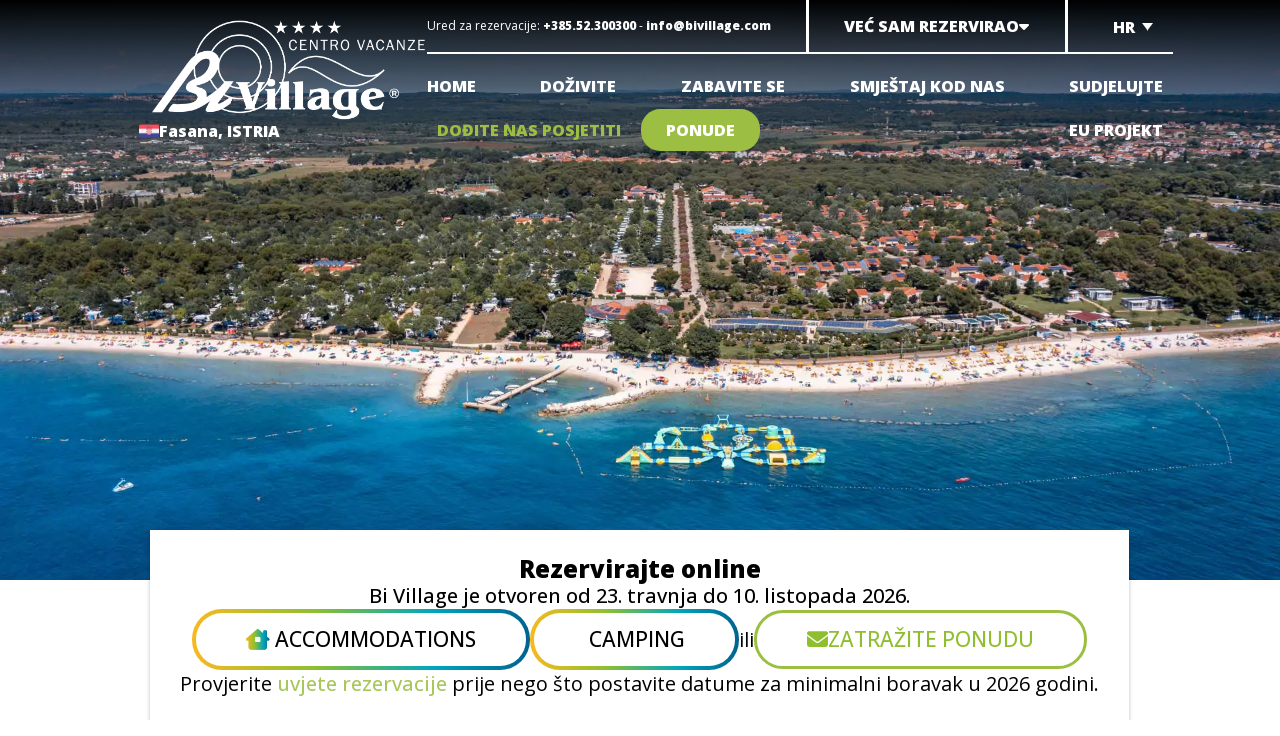

--- FILE ---
content_type: text/html; charset=UTF-8
request_url: https://www.bivillage.com/hr/ponude-i-akcije/
body_size: 34871
content:
<!doctype html>
<html lang="hr" >
<head>
			<!-- anti-flicker snippet (recommended)  -->
		<style>.async-hide { opacity: 0 !important} </style>
		<script>(function(a,s,y,n,c,h,i,d,e){s.className+=' '+y;h.start=1*new Date;
		h.end=i=function(){s.className=s.className.replace(RegExp(' ?'+y),'')};
		(a[n]=a[n]||[]).hide=h;setTimeout(function(){i();h.end=null},c);h.timeout=c;
		})(window,document.documentElement,'async-hide','dataLayer',4000,
		{'GTM-KFKDN8B':true});</script>

		<script src="https://www.googleoptimize.com/optimize.js?id=GTM-KFKDN8B"></script>
				<meta name="p:domain_verify" content="c4b2f35e6c031d8a45295a291f50689c"/>
				<!-- Google Tag Manager -->
		<script>(function(w,d,s,l,i){w[l]=w[l]||[];w[l].push({'gtm.start':
		new Date().getTime(),event:'gtm.js'});var f=d.getElementsByTagName(s)[0],
		j=d.createElement(s),dl=l!='dataLayer'?'&l='+l:'';j.async=true;j.src=
		'https://www.googletagmanager.com/gtm.js?id='+i+dl;f.parentNode.insertBefore(j,f);
		})(window,document,'script','dataLayer','GTM-T47PXC2');</script>
		<!-- End Google Tag Manager -->
		<!-- Userway widget -->
	<script src="https://cdn.userway.org/widget.js" data-account="e5TpbR9yJ5"></script>
	<meta charset="UTF-8" />
	<meta name="viewport" content="width=device-width, initial-scale=1" />
	<meta name='robots' content='index, follow, max-image-preview:large, max-snippet:-1, max-video-preview:-1' />
    <!-- Start VWO Common Smartcode -->
    <script  type='text/javascript'>
        var _vwo_clicks = 10;
    </script>
    <!-- End VWO Common Smartcode -->
        <!-- Start VWO Async SmartCode -->
    <link rel="preconnect" href="https://dev.visualwebsiteoptimizer.com" />
    <script  type='text/javascript' id='vwoCode'>
        /* Fix: wp-rocket (application/ld+json) */
        window._vwo_code || (function () {
            var account_id=812477,
                version=2.1,
                settings_tolerance=2000,
                library_tolerance=2500,
                use_existing_jquery=false,
                hide_element='body',
                hide_element_style = 'opacity:0 !important;filter:alpha(opacity=0) !important;background:none !important;transition:none !important;',
                /* DO NOT EDIT BELOW THIS LINE */
                f=false,w=window,d=document,v=d.querySelector('#vwoCode'),cK='_vwo_'+account_id+'_settings',cc={};try{var c=JSON.parse(localStorage.getItem('_vwo_'+account_id+'_config'));cc=c&&typeof c==='object'?c:{}}catch(e){}var stT=cc.stT==='session'?w.sessionStorage:w.localStorage;code={use_existing_jquery:function(){return typeof use_existing_jquery!=='undefined'?use_existing_jquery:undefined},library_tolerance:function(){return typeof library_tolerance!=='undefined'?library_tolerance:undefined},settings_tolerance:function(){return cc.sT||settings_tolerance},hide_element_style:function(){return'{'+(cc.hES||hide_element_style)+'}'},hide_element:function(){if(performance.getEntriesByName('first-contentful-paint')[0]){return''}return typeof cc.hE==='string'?cc.hE:hide_element},getVersion:function(){return version},finish:function(e){if(!f){f=true;var t=d.getElementById('_vis_opt_path_hides');if(t)t.parentNode.removeChild(t);if(e)(new Image).src='https://dev.visualwebsiteoptimizer.com/ee.gif?a='+account_id+e}},finished:function(){return f},addScript:function(e){var t=d.createElement('script');t.type='text/javascript';if(e.src){t.src=e.src}else{t.text=e.text}d.getElementsByTagName('head')[0].appendChild(t)},load:function(e,t){var i=this.getSettings(),n=d.createElement('script'),r=this;t=t||{};if(i){n.textContent=i;d.getElementsByTagName('head')[0].appendChild(n);if(!w.VWO||VWO.caE){stT.removeItem(cK);r.load(e)}}else{var o=new XMLHttpRequest;o.open('GET',e,true);o.withCredentials=!t.dSC;o.responseType=t.responseType||'text';o.onload=function(){if(t.onloadCb){return t.onloadCb(o,e)}if(o.status===200||o.status===304){_vwo_code.addScript({text:o.responseText})}else{_vwo_code.finish('&e=loading_failure:'+e)}};o.onerror=function(){if(t.onerrorCb){return t.onerrorCb(e)}_vwo_code.finish('&e=loading_failure:'+e)};o.send()}},getSettings:function(){try{var e=stT.getItem(cK);if(!e){return}e=JSON.parse(e);if(Date.now()>e.e){stT.removeItem(cK);return}return e.s}catch(e){return}},init:function(){if(d.URL.indexOf('__vwo_disable__')>-1)return;var e=this.settings_tolerance();w._vwo_settings_timer=setTimeout(function(){_vwo_code.finish();stT.removeItem(cK)},e);var t;if(this.hide_element()!=='body'){t=d.createElement('style');var i=this.hide_element(),n=i?i+this.hide_element_style():'',r=d.getElementsByTagName('head')[0];t.setAttribute('id','_vis_opt_path_hides');v&&t.setAttribute('nonce',v.nonce);t.setAttribute('type','text/css');if(t.styleSheet)t.styleSheet.cssText=n;else t.appendChild(d.createTextNode(n));r.appendChild(t)}else{t=d.getElementsByTagName('head')[0];var n=d.createElement('div');n.style.cssText='z-index: 2147483647 !important;position: fixed !important;left: 0 !important;top: 0 !important;width: 100% !important;height: 100% !important;background: white !important;';n.setAttribute('id','_vis_opt_path_hides');n.classList.add('_vis_hide_layer');t.parentNode.insertBefore(n,t.nextSibling)}var o='https://dev.visualwebsiteoptimizer.com/j.php?a='+account_id+'&u='+encodeURIComponent(d.URL)+'&vn='+version;if(w.location.search.indexOf('_vwo_xhr')!==-1){this.addScript({src:o})}else{this.load(o+'&x=true')}}};w._vwo_code=code;code.init();})();
    </script>
    <!-- End VWO Async SmartCode -->
    
	<!-- This site is optimized with the Yoast SEO plugin v26.0 - https://yoast.com/wordpress/plugins/seo/ -->
	<title>Pogledajte ponude i akcije odmarališta | BiVillage</title>
	<meta name="description" content="Ne propustite najnovije ponude osmišljene za nezaboravan odmor s obitelji, za parove, s prijateljima ili s vašim 4-nožnim prijateljem!" />
	<link rel="canonical" href="https://www.bivillage.com/hr/ponude-i-akcije/" />
	<meta property="og:locale" content="hr_HR" />
	<meta property="og:type" content="article" />
	<meta property="og:title" content="Pogledajte ponude i akcije odmarališta | BiVillage" />
	<meta property="og:description" content="Ne propustite najnovije ponude osmišljene za nezaboravan odmor s obitelji, za parove, s prijateljima ili s vašim 4-nožnim prijateljem!" />
	<meta property="og:url" content="https://www.bivillage.com/hr/ponude-i-akcije/" />
	<meta property="og:site_name" content="BiVillage" />
	<meta property="article:publisher" content="https://www.facebook.com/BiVillageHolidayCenter/" />
	<meta property="article:modified_time" content="2025-12-29T11:05:24+00:00" />
	<meta property="og:image" content="https://www.bivillage.com/wp-content/uploads/2022/08/dove-siamo-bivillage-croazia-banner.jpg" />
	<meta property="og:image:width" content="1920" />
	<meta property="og:image:height" content="1000" />
	<meta property="og:image:type" content="image/jpeg" />
	<meta name="twitter:card" content="summary_large_image" />
	<meta name="twitter:label1" content="Procijenjeno vrijeme čitanja" />
	<meta name="twitter:data1" content="1 minuta" />
	<script type="application/ld+json" class="yoast-schema-graph">{"@context":"https://schema.org","@graph":[{"@type":"WebPage","@id":"https://www.bivillage.com/hr/ponude-i-akcije/","url":"https://www.bivillage.com/hr/ponude-i-akcije/","name":"Pogledajte ponude i akcije odmarališta | BiVillage","isPartOf":{"@id":"https://www.bivillage.com/hr/#website"},"primaryImageOfPage":{"@id":"https://www.bivillage.com/hr/ponude-i-akcije/#primaryimage"},"image":{"@id":"https://www.bivillage.com/hr/ponude-i-akcije/#primaryimage"},"thumbnailUrl":"https://www.bivillage.com/wp-content/uploads/2022/08/dove-siamo-bivillage-croazia-banner.jpg","datePublished":"2023-01-25T08:19:53+00:00","dateModified":"2025-12-29T11:05:24+00:00","description":"Ne propustite najnovije ponude osmišljene za nezaboravan odmor s obitelji, za parove, s prijateljima ili s vašim 4-nožnim prijateljem!","breadcrumb":{"@id":"https://www.bivillage.com/hr/ponude-i-akcije/#breadcrumb"},"inLanguage":"hr","potentialAction":[{"@type":"ReadAction","target":["https://www.bivillage.com/hr/ponude-i-akcije/"]}]},{"@type":"ImageObject","inLanguage":"hr","@id":"https://www.bivillage.com/hr/ponude-i-akcije/#primaryimage","url":"https://www.bivillage.com/wp-content/uploads/2022/08/dove-siamo-bivillage-croazia-banner.jpg","contentUrl":"https://www.bivillage.com/wp-content/uploads/2022/08/dove-siamo-bivillage-croazia-banner.jpg","width":1920,"height":1000,"caption":"vista aerea dal mare del camping resort BiVillage"},{"@type":"BreadcrumbList","@id":"https://www.bivillage.com/hr/ponude-i-akcije/#breadcrumb","itemListElement":[{"@type":"ListItem","position":1,"name":"Home","item":"https://www.bivillage.com/hr/"},{"@type":"ListItem","position":2,"name":"Ponude i akcije"}]},{"@type":"WebSite","@id":"https://www.bivillage.com/hr/#website","url":"https://www.bivillage.com/hr/","name":"BiVillage","description":"Fasana, ISTRIA","publisher":{"@id":"https://www.bivillage.com/hr/#organization"},"potentialAction":[{"@type":"SearchAction","target":{"@type":"EntryPoint","urlTemplate":"https://www.bivillage.com/hr/?s={search_term_string}"},"query-input":{"@type":"PropertyValueSpecification","valueRequired":true,"valueName":"search_term_string"}}],"inLanguage":"hr"},{"@type":"Organization","@id":"https://www.bivillage.com/hr/#organization","name":"BiVillage","alternateName":"bivillage","url":"https://www.bivillage.com/hr/","logo":{"@type":"ImageObject","inLanguage":"hr","@id":"https://www.bivillage.com/hr/#/schema/logo/image/","url":"https://www.bivillage.com/wp-content/uploads/2022/04/logo-bivillage.png","contentUrl":"https://www.bivillage.com/wp-content/uploads/2022/04/logo-bivillage.png","width":973,"height":340,"caption":"BiVillage"},"image":{"@id":"https://www.bivillage.com/hr/#/schema/logo/image/"},"sameAs":["https://www.facebook.com/BiVillageHolidayCenter/","https://www.instagram.com/bivillage_holidayresort/","https://www.youtube.com/channel/UCu0whYLFWz1DQK-xiTLIuVw","https://www.tiktok.com/@bivillage"]}]}</script>
	<!-- / Yoast SEO plugin. -->


<link rel='dns-prefetch' href='//servizi.promoservice.com' />
<link href='https://fonts.gstatic.com' crossorigin rel='preconnect' />
<link rel="alternate" type="application/rss+xml" title="BiVillage &raquo; Kanal" href="https://www.bivillage.com/hr/feed/" />
<link rel="alternate" type="application/rss+xml" title="BiVillage &raquo; Kanal komentara" href="https://www.bivillage.com/hr/comments/feed/" />
<link rel="alternate" title="oEmbed (JSON)" type="application/json+oembed" href="https://www.bivillage.com/hr/wp-json/oembed/1.0/embed?url=https%3A%2F%2Fwww.bivillage.com%2Fhr%2Fponude-i-akcije%2F" />
<link rel="alternate" title="oEmbed (XML)" type="text/xml+oembed" href="https://www.bivillage.com/hr/wp-json/oembed/1.0/embed?url=https%3A%2F%2Fwww.bivillage.com%2Fhr%2Fponude-i-akcije%2F&#038;format=xml" />
<style id='wp-img-auto-sizes-contain-inline-css'>
img:is([sizes=auto i],[sizes^="auto," i]){contain-intrinsic-size:3000px 1500px}
/*# sourceURL=wp-img-auto-sizes-contain-inline-css */
</style>
<style id='wp-emoji-styles-inline-css'>

	img.wp-smiley, img.emoji {
		display: inline !important;
		border: none !important;
		box-shadow: none !important;
		height: 1em !important;
		width: 1em !important;
		margin: 0 0.07em !important;
		vertical-align: -0.1em !important;
		background: none !important;
		padding: 0 !important;
	}
/*# sourceURL=wp-emoji-styles-inline-css */
</style>
<link rel='stylesheet' id='wp-block-library-css' href='https://www.bivillage.com/wp-includes/css/dist/block-library/style.min.css?ver=6.9' media='all' />
<style id='wp-block-button-inline-css'>
.wp-block-button__link{align-content:center;box-sizing:border-box;cursor:pointer;display:inline-block;height:100%;text-align:center;word-break:break-word}.wp-block-button__link.aligncenter{text-align:center}.wp-block-button__link.alignright{text-align:right}:where(.wp-block-button__link){border-radius:9999px;box-shadow:none;padding:calc(.667em + 2px) calc(1.333em + 2px);text-decoration:none}.wp-block-button[style*=text-decoration] .wp-block-button__link{text-decoration:inherit}.wp-block-buttons>.wp-block-button.has-custom-width{max-width:none}.wp-block-buttons>.wp-block-button.has-custom-width .wp-block-button__link{width:100%}.wp-block-buttons>.wp-block-button.has-custom-font-size .wp-block-button__link{font-size:inherit}.wp-block-buttons>.wp-block-button.wp-block-button__width-25{width:calc(25% - var(--wp--style--block-gap, .5em)*.75)}.wp-block-buttons>.wp-block-button.wp-block-button__width-50{width:calc(50% - var(--wp--style--block-gap, .5em)*.5)}.wp-block-buttons>.wp-block-button.wp-block-button__width-75{width:calc(75% - var(--wp--style--block-gap, .5em)*.25)}.wp-block-buttons>.wp-block-button.wp-block-button__width-100{flex-basis:100%;width:100%}.wp-block-buttons.is-vertical>.wp-block-button.wp-block-button__width-25{width:25%}.wp-block-buttons.is-vertical>.wp-block-button.wp-block-button__width-50{width:50%}.wp-block-buttons.is-vertical>.wp-block-button.wp-block-button__width-75{width:75%}.wp-block-button.is-style-squared,.wp-block-button__link.wp-block-button.is-style-squared{border-radius:0}.wp-block-button.no-border-radius,.wp-block-button__link.no-border-radius{border-radius:0!important}:root :where(.wp-block-button .wp-block-button__link.is-style-outline),:root :where(.wp-block-button.is-style-outline>.wp-block-button__link){border:2px solid;padding:.667em 1.333em}:root :where(.wp-block-button .wp-block-button__link.is-style-outline:not(.has-text-color)),:root :where(.wp-block-button.is-style-outline>.wp-block-button__link:not(.has-text-color)){color:currentColor}:root :where(.wp-block-button .wp-block-button__link.is-style-outline:not(.has-background)),:root :where(.wp-block-button.is-style-outline>.wp-block-button__link:not(.has-background)){background-color:initial;background-image:none}
/*# sourceURL=https://www.bivillage.com/wp-includes/blocks/button/style.min.css */
</style>
<style id='wp-block-heading-inline-css'>
h1:where(.wp-block-heading).has-background,h2:where(.wp-block-heading).has-background,h3:where(.wp-block-heading).has-background,h4:where(.wp-block-heading).has-background,h5:where(.wp-block-heading).has-background,h6:where(.wp-block-heading).has-background{padding:1.25em 2.375em}h1.has-text-align-left[style*=writing-mode]:where([style*=vertical-lr]),h1.has-text-align-right[style*=writing-mode]:where([style*=vertical-rl]),h2.has-text-align-left[style*=writing-mode]:where([style*=vertical-lr]),h2.has-text-align-right[style*=writing-mode]:where([style*=vertical-rl]),h3.has-text-align-left[style*=writing-mode]:where([style*=vertical-lr]),h3.has-text-align-right[style*=writing-mode]:where([style*=vertical-rl]),h4.has-text-align-left[style*=writing-mode]:where([style*=vertical-lr]),h4.has-text-align-right[style*=writing-mode]:where([style*=vertical-rl]),h5.has-text-align-left[style*=writing-mode]:where([style*=vertical-lr]),h5.has-text-align-right[style*=writing-mode]:where([style*=vertical-rl]),h6.has-text-align-left[style*=writing-mode]:where([style*=vertical-lr]),h6.has-text-align-right[style*=writing-mode]:where([style*=vertical-rl]){rotate:180deg}
/*# sourceURL=https://www.bivillage.com/wp-includes/blocks/heading/style.min.css */
</style>
<style id='wp-block-buttons-inline-css'>
.wp-block-buttons{box-sizing:border-box}.wp-block-buttons.is-vertical{flex-direction:column}.wp-block-buttons.is-vertical>.wp-block-button:last-child{margin-bottom:0}.wp-block-buttons>.wp-block-button{display:inline-block;margin:0}.wp-block-buttons.is-content-justification-left{justify-content:flex-start}.wp-block-buttons.is-content-justification-left.is-vertical{align-items:flex-start}.wp-block-buttons.is-content-justification-center{justify-content:center}.wp-block-buttons.is-content-justification-center.is-vertical{align-items:center}.wp-block-buttons.is-content-justification-right{justify-content:flex-end}.wp-block-buttons.is-content-justification-right.is-vertical{align-items:flex-end}.wp-block-buttons.is-content-justification-space-between{justify-content:space-between}.wp-block-buttons.aligncenter{text-align:center}.wp-block-buttons:not(.is-content-justification-space-between,.is-content-justification-right,.is-content-justification-left,.is-content-justification-center) .wp-block-button.aligncenter{margin-left:auto;margin-right:auto;width:100%}.wp-block-buttons[style*=text-decoration] .wp-block-button,.wp-block-buttons[style*=text-decoration] .wp-block-button__link{text-decoration:inherit}.wp-block-buttons.has-custom-font-size .wp-block-button__link{font-size:inherit}.wp-block-buttons .wp-block-button__link{width:100%}.wp-block-button.aligncenter{text-align:center}
/*# sourceURL=https://www.bivillage.com/wp-includes/blocks/buttons/style.min.css */
</style>
<style id='wp-block-paragraph-inline-css'>
.is-small-text{font-size:.875em}.is-regular-text{font-size:1em}.is-large-text{font-size:2.25em}.is-larger-text{font-size:3em}.has-drop-cap:not(:focus):first-letter{float:left;font-size:8.4em;font-style:normal;font-weight:100;line-height:.68;margin:.05em .1em 0 0;text-transform:uppercase}body.rtl .has-drop-cap:not(:focus):first-letter{float:none;margin-left:.1em}p.has-drop-cap.has-background{overflow:hidden}:root :where(p.has-background){padding:1.25em 2.375em}:where(p.has-text-color:not(.has-link-color)) a{color:inherit}p.has-text-align-left[style*="writing-mode:vertical-lr"],p.has-text-align-right[style*="writing-mode:vertical-rl"]{rotate:180deg}
/*# sourceURL=https://www.bivillage.com/wp-includes/blocks/paragraph/style.min.css */
</style>
<style id='global-styles-inline-css'>
:root{--wp--preset--aspect-ratio--square: 1;--wp--preset--aspect-ratio--4-3: 4/3;--wp--preset--aspect-ratio--3-4: 3/4;--wp--preset--aspect-ratio--3-2: 3/2;--wp--preset--aspect-ratio--2-3: 2/3;--wp--preset--aspect-ratio--16-9: 16/9;--wp--preset--aspect-ratio--9-16: 9/16;--wp--preset--color--black: #000000;--wp--preset--color--cyan-bluish-gray: #abb8c3;--wp--preset--color--white: #FFFFFF;--wp--preset--color--pale-pink: #f78da7;--wp--preset--color--vivid-red: #cf2e2e;--wp--preset--color--luminous-vivid-orange: #ff6900;--wp--preset--color--luminous-vivid-amber: #fcb900;--wp--preset--color--light-green-cyan: #7bdcb5;--wp--preset--color--vivid-green-cyan: #00d084;--wp--preset--color--pale-cyan-blue: #8ed1fc;--wp--preset--color--vivid-cyan-blue: #0693e3;--wp--preset--color--vivid-purple: #9b51e0;--wp--preset--color--dark-gray: #28303D;--wp--preset--color--gray: #39414D;--wp--preset--color--green: #D1E4DD;--wp--preset--color--blue: #D1DFE4;--wp--preset--color--purple: #D1D1E4;--wp--preset--color--red: #E4D1D1;--wp--preset--color--orange: #E4DAD1;--wp--preset--color--yellow: #EEEADD;--wp--preset--gradient--vivid-cyan-blue-to-vivid-purple: linear-gradient(135deg,rgb(6,147,227) 0%,rgb(155,81,224) 100%);--wp--preset--gradient--light-green-cyan-to-vivid-green-cyan: linear-gradient(135deg,rgb(122,220,180) 0%,rgb(0,208,130) 100%);--wp--preset--gradient--luminous-vivid-amber-to-luminous-vivid-orange: linear-gradient(135deg,rgb(252,185,0) 0%,rgb(255,105,0) 100%);--wp--preset--gradient--luminous-vivid-orange-to-vivid-red: linear-gradient(135deg,rgb(255,105,0) 0%,rgb(207,46,46) 100%);--wp--preset--gradient--very-light-gray-to-cyan-bluish-gray: linear-gradient(135deg,rgb(238,238,238) 0%,rgb(169,184,195) 100%);--wp--preset--gradient--cool-to-warm-spectrum: linear-gradient(135deg,rgb(74,234,220) 0%,rgb(151,120,209) 20%,rgb(207,42,186) 40%,rgb(238,44,130) 60%,rgb(251,105,98) 80%,rgb(254,248,76) 100%);--wp--preset--gradient--blush-light-purple: linear-gradient(135deg,rgb(255,206,236) 0%,rgb(152,150,240) 100%);--wp--preset--gradient--blush-bordeaux: linear-gradient(135deg,rgb(254,205,165) 0%,rgb(254,45,45) 50%,rgb(107,0,62) 100%);--wp--preset--gradient--luminous-dusk: linear-gradient(135deg,rgb(255,203,112) 0%,rgb(199,81,192) 50%,rgb(65,88,208) 100%);--wp--preset--gradient--pale-ocean: linear-gradient(135deg,rgb(255,245,203) 0%,rgb(182,227,212) 50%,rgb(51,167,181) 100%);--wp--preset--gradient--electric-grass: linear-gradient(135deg,rgb(202,248,128) 0%,rgb(113,206,126) 100%);--wp--preset--gradient--midnight: linear-gradient(135deg,rgb(2,3,129) 0%,rgb(40,116,252) 100%);--wp--preset--gradient--purple-to-yellow: linear-gradient(160deg, #D1D1E4 0%, #EEEADD 100%);--wp--preset--gradient--yellow-to-purple: linear-gradient(160deg, #EEEADD 0%, #D1D1E4 100%);--wp--preset--gradient--green-to-yellow: linear-gradient(160deg, #D1E4DD 0%, #EEEADD 100%);--wp--preset--gradient--yellow-to-green: linear-gradient(160deg, #EEEADD 0%, #D1E4DD 100%);--wp--preset--gradient--red-to-yellow: linear-gradient(160deg, #E4D1D1 0%, #EEEADD 100%);--wp--preset--gradient--yellow-to-red: linear-gradient(160deg, #EEEADD 0%, #E4D1D1 100%);--wp--preset--gradient--purple-to-red: linear-gradient(160deg, #D1D1E4 0%, #E4D1D1 100%);--wp--preset--gradient--red-to-purple: linear-gradient(160deg, #E4D1D1 0%, #D1D1E4 100%);--wp--preset--font-size--small: 18px;--wp--preset--font-size--medium: 20px;--wp--preset--font-size--large: 24px;--wp--preset--font-size--x-large: 42px;--wp--preset--font-size--extra-small: 16px;--wp--preset--font-size--normal: 20px;--wp--preset--font-size--extra-large: 40px;--wp--preset--font-size--huge: 96px;--wp--preset--font-size--gigantic: 144px;--wp--preset--spacing--20: 0.44rem;--wp--preset--spacing--30: 0.67rem;--wp--preset--spacing--40: 1rem;--wp--preset--spacing--50: 1.5rem;--wp--preset--spacing--60: 2.25rem;--wp--preset--spacing--70: 3.38rem;--wp--preset--spacing--80: 5.06rem;--wp--preset--shadow--natural: 6px 6px 9px rgba(0, 0, 0, 0.2);--wp--preset--shadow--deep: 12px 12px 50px rgba(0, 0, 0, 0.4);--wp--preset--shadow--sharp: 6px 6px 0px rgba(0, 0, 0, 0.2);--wp--preset--shadow--outlined: 6px 6px 0px -3px rgb(255, 255, 255), 6px 6px rgb(0, 0, 0);--wp--preset--shadow--crisp: 6px 6px 0px rgb(0, 0, 0);}:where(.is-layout-flex){gap: 0.5em;}:where(.is-layout-grid){gap: 0.5em;}body .is-layout-flex{display: flex;}.is-layout-flex{flex-wrap: wrap;align-items: center;}.is-layout-flex > :is(*, div){margin: 0;}body .is-layout-grid{display: grid;}.is-layout-grid > :is(*, div){margin: 0;}:where(.wp-block-columns.is-layout-flex){gap: 2em;}:where(.wp-block-columns.is-layout-grid){gap: 2em;}:where(.wp-block-post-template.is-layout-flex){gap: 1.25em;}:where(.wp-block-post-template.is-layout-grid){gap: 1.25em;}.has-black-color{color: var(--wp--preset--color--black) !important;}.has-cyan-bluish-gray-color{color: var(--wp--preset--color--cyan-bluish-gray) !important;}.has-white-color{color: var(--wp--preset--color--white) !important;}.has-pale-pink-color{color: var(--wp--preset--color--pale-pink) !important;}.has-vivid-red-color{color: var(--wp--preset--color--vivid-red) !important;}.has-luminous-vivid-orange-color{color: var(--wp--preset--color--luminous-vivid-orange) !important;}.has-luminous-vivid-amber-color{color: var(--wp--preset--color--luminous-vivid-amber) !important;}.has-light-green-cyan-color{color: var(--wp--preset--color--light-green-cyan) !important;}.has-vivid-green-cyan-color{color: var(--wp--preset--color--vivid-green-cyan) !important;}.has-pale-cyan-blue-color{color: var(--wp--preset--color--pale-cyan-blue) !important;}.has-vivid-cyan-blue-color{color: var(--wp--preset--color--vivid-cyan-blue) !important;}.has-vivid-purple-color{color: var(--wp--preset--color--vivid-purple) !important;}.has-black-background-color{background-color: var(--wp--preset--color--black) !important;}.has-cyan-bluish-gray-background-color{background-color: var(--wp--preset--color--cyan-bluish-gray) !important;}.has-white-background-color{background-color: var(--wp--preset--color--white) !important;}.has-pale-pink-background-color{background-color: var(--wp--preset--color--pale-pink) !important;}.has-vivid-red-background-color{background-color: var(--wp--preset--color--vivid-red) !important;}.has-luminous-vivid-orange-background-color{background-color: var(--wp--preset--color--luminous-vivid-orange) !important;}.has-luminous-vivid-amber-background-color{background-color: var(--wp--preset--color--luminous-vivid-amber) !important;}.has-light-green-cyan-background-color{background-color: var(--wp--preset--color--light-green-cyan) !important;}.has-vivid-green-cyan-background-color{background-color: var(--wp--preset--color--vivid-green-cyan) !important;}.has-pale-cyan-blue-background-color{background-color: var(--wp--preset--color--pale-cyan-blue) !important;}.has-vivid-cyan-blue-background-color{background-color: var(--wp--preset--color--vivid-cyan-blue) !important;}.has-vivid-purple-background-color{background-color: var(--wp--preset--color--vivid-purple) !important;}.has-black-border-color{border-color: var(--wp--preset--color--black) !important;}.has-cyan-bluish-gray-border-color{border-color: var(--wp--preset--color--cyan-bluish-gray) !important;}.has-white-border-color{border-color: var(--wp--preset--color--white) !important;}.has-pale-pink-border-color{border-color: var(--wp--preset--color--pale-pink) !important;}.has-vivid-red-border-color{border-color: var(--wp--preset--color--vivid-red) !important;}.has-luminous-vivid-orange-border-color{border-color: var(--wp--preset--color--luminous-vivid-orange) !important;}.has-luminous-vivid-amber-border-color{border-color: var(--wp--preset--color--luminous-vivid-amber) !important;}.has-light-green-cyan-border-color{border-color: var(--wp--preset--color--light-green-cyan) !important;}.has-vivid-green-cyan-border-color{border-color: var(--wp--preset--color--vivid-green-cyan) !important;}.has-pale-cyan-blue-border-color{border-color: var(--wp--preset--color--pale-cyan-blue) !important;}.has-vivid-cyan-blue-border-color{border-color: var(--wp--preset--color--vivid-cyan-blue) !important;}.has-vivid-purple-border-color{border-color: var(--wp--preset--color--vivid-purple) !important;}.has-vivid-cyan-blue-to-vivid-purple-gradient-background{background: var(--wp--preset--gradient--vivid-cyan-blue-to-vivid-purple) !important;}.has-light-green-cyan-to-vivid-green-cyan-gradient-background{background: var(--wp--preset--gradient--light-green-cyan-to-vivid-green-cyan) !important;}.has-luminous-vivid-amber-to-luminous-vivid-orange-gradient-background{background: var(--wp--preset--gradient--luminous-vivid-amber-to-luminous-vivid-orange) !important;}.has-luminous-vivid-orange-to-vivid-red-gradient-background{background: var(--wp--preset--gradient--luminous-vivid-orange-to-vivid-red) !important;}.has-very-light-gray-to-cyan-bluish-gray-gradient-background{background: var(--wp--preset--gradient--very-light-gray-to-cyan-bluish-gray) !important;}.has-cool-to-warm-spectrum-gradient-background{background: var(--wp--preset--gradient--cool-to-warm-spectrum) !important;}.has-blush-light-purple-gradient-background{background: var(--wp--preset--gradient--blush-light-purple) !important;}.has-blush-bordeaux-gradient-background{background: var(--wp--preset--gradient--blush-bordeaux) !important;}.has-luminous-dusk-gradient-background{background: var(--wp--preset--gradient--luminous-dusk) !important;}.has-pale-ocean-gradient-background{background: var(--wp--preset--gradient--pale-ocean) !important;}.has-electric-grass-gradient-background{background: var(--wp--preset--gradient--electric-grass) !important;}.has-midnight-gradient-background{background: var(--wp--preset--gradient--midnight) !important;}.has-small-font-size{font-size: var(--wp--preset--font-size--small) !important;}.has-medium-font-size{font-size: var(--wp--preset--font-size--medium) !important;}.has-large-font-size{font-size: var(--wp--preset--font-size--large) !important;}.has-x-large-font-size{font-size: var(--wp--preset--font-size--x-large) !important;}
/*# sourceURL=global-styles-inline-css */
</style>
<style id='core-block-supports-inline-css'>
.wp-container-core-buttons-is-layout-16018d1d{justify-content:center;}
/*# sourceURL=core-block-supports-inline-css */
</style>

<style id='classic-theme-styles-inline-css'>
/*! This file is auto-generated */
.wp-block-button__link{color:#fff;background-color:#32373c;border-radius:9999px;box-shadow:none;text-decoration:none;padding:calc(.667em + 2px) calc(1.333em + 2px);font-size:1.125em}.wp-block-file__button{background:#32373c;color:#fff;text-decoration:none}
/*# sourceURL=/wp-includes/css/classic-themes.min.css */
</style>
<link rel='stylesheet' id='wp-components-css' href='https://www.bivillage.com/wp-includes/css/dist/components/style.min.css?ver=6.9' media='all' />
<link rel='stylesheet' id='wp-preferences-css' href='https://www.bivillage.com/wp-includes/css/dist/preferences/style.min.css?ver=6.9' media='all' />
<link rel='stylesheet' id='wp-block-editor-css' href='https://www.bivillage.com/wp-includes/css/dist/block-editor/style.min.css?ver=6.9' media='all' />
<link rel='stylesheet' id='popup-maker-block-library-style-css' href='https://www.bivillage.com/wp-content/plugins/popup-maker/dist/packages/block-library-style.css?ver=dbea705cfafe089d65f1' media='all' />
<link rel='stylesheet' id='twenty-twenty-one-custom-color-overrides-css' href='https://www.bivillage.com/wp-content/themes/twentytwentyone/assets/css/custom-color-overrides.css?ver=2.1' media='all' />
<style id='twenty-twenty-one-custom-color-overrides-inline-css'>
:root .editor-styles-wrapper{--global--color-background: #ffffff;--global--color-primary: #000;--global--color-secondary: #000;--button--color-background: #000;--button--color-text-hover: #000;}
/*# sourceURL=twenty-twenty-one-custom-color-overrides-inline-css */
</style>
<style id='if-so-public-dummy-inline-css'>
        .lds-dual-ring {
          display: inline-block;
          width: 16px;
          height: 16px;
        }
        .lds-dual-ring:after {
          content: " ";
          display: block;
          width: 16px;
          height: 16px;
          margin: 0px;
          border-radius: 50%;
          border: 3px solid #000;
          border-color: #000 transparent #000 transparent;
          animation: lds-dual-ring 1.2s linear infinite;
        }
        @keyframes lds-dual-ring {
          0% {
            transform: rotate(0deg);
          }
          100% {
            transform: rotate(360deg);
          }
        }
        /*loader 2*/
        .ifso-logo-loader {
            font-size: 20px;
            width: 64px;
            font-family: sans-serif;
            position: relative;
            height: auto;
            font-weight: 800;
        }
        .ifso-logo-loader:before {
            content: '';
            position: absolute;
            left: 30%;
            top: 36%;
            width: 14px;
            height: 22px;
            clip-path: polygon(100% 50%, 0 0, 0 100%);
            background: #fd5b56;
            animation: spinAndMoveArrow 2s infinite;
            height: 9px;
            width: 7px;
        }
        .ifso-logo-loader:after {
            content: "If So";
            word-spacing: 12px;
        }
        @keyframes spinAndMoveArrow {
                40% {
                    transform: rotate(360deg);
                }
    
                60% {
                    transform: translateX(-5px);
                }
    
                80% {
                    transform: translateX(5px);
                }
    
                100% {
                    transform: translateX(0);
                }
        }
        /*Loader 3 - default content*/
        .ifso-default-content-loader{
            display:inline-block;
        }
        
/*# sourceURL=if-so-public-dummy-inline-css */
</style>
<link rel='stylesheet' id='wpml-legacy-dropdown-0-css' href='https://www.bivillage.com/wp-content/plugins/sitepress-multilingual-cms/templates/language-switchers/legacy-dropdown/style.min.css?ver=1' media='all' />
<link rel='stylesheet' id='grids-frontend-css' href='https://www.bivillage.com/wp-content/plugins/grids/assets/css/frontend.css?ver=1.3.10' media='all' />
<link rel='stylesheet' id='twenty-twenty-one-style-css' href='https://www.bivillage.com/wp-content/themes/twentytwentyone/style.css?ver=2.1' media='all' />
<style id='twenty-twenty-one-style-inline-css'>
:root{--global--color-background: #ffffff;--global--color-primary: #000;--global--color-secondary: #000;--button--color-background: #000;--button--color-text-hover: #000;}
/*# sourceURL=twenty-twenty-one-style-inline-css */
</style>
<link rel='stylesheet' id='twenty-twenty-one-print-style-css' href='https://www.bivillage.com/wp-content/themes/twentytwentyone/assets/css/print.css?ver=2.1' media='print' />
<link rel='stylesheet' id='uacf7-frontend-style-css' href='https://www.bivillage.com/wp-content/plugins/ultimate-addons-for-contact-form-7/assets/css/uacf7-frontend.css?ver=6.9' media='all' />
<link rel='stylesheet' id='uacf7-form-style-css' href='https://www.bivillage.com/wp-content/plugins/ultimate-addons-for-contact-form-7/assets/css/form-style.css?ver=6.9' media='all' />
<link rel='stylesheet' id='uacf7-multistep-style-css' href='https://www.bivillage.com/wp-content/plugins/ultimate-addons-for-contact-form-7/addons/multistep/assets/css/multistep.css?ver=6.9' media='all' />
<link rel='stylesheet' id='uacf7-multistep-pro-style-css' href='https://www.bivillage.com/wp-content/plugins/ultimate-addons-for-contact-form-7-pro/addons/multistep-pro/assets/multistep-pro-styles.css?ver=6.9' media='all' />
<link rel='stylesheet' id='uacf7-fontawesome-4-css' href='https://www.bivillage.com/wp-content/plugins/ultimate-addons-for-contact-form-7/assets/admin/libs/font-awesome/fontawesome4/css/font-awesome.min.css?ver=1.0.0' media='all' />
<link rel='stylesheet' id='uacf7-fontawesome-5-css' href='https://www.bivillage.com/wp-content/plugins/ultimate-addons-for-contact-form-7/assets/admin/libs/font-awesome/fontawesome5/css/all.min.css?ver=1.0.0' media='all' />
<link rel='stylesheet' id='uacf7-fontawesome-6-css' href='https://www.bivillage.com/wp-content/plugins/ultimate-addons-for-contact-form-7/assets/admin/libs/font-awesome/fontawesome6/css/all.min.css?ver=1.0.0' media='all' />
<link rel='stylesheet' id='uacf7-remixicon-css' href='https://www.bivillage.com/wp-content/plugins/ultimate-addons-for-contact-form-7/assets/admin/libs/remixicon/remixicon.css?ver=1.0.0' media='all' />
<link rel='stylesheet' id='root-style-css' href='https://www.bivillage.com/wp-content/themes/jampaa/style.root.css?ver=1766055081' media='all' />
<link rel='stylesheet' id='child-style-css' href='https://www.bivillage.com/wp-content/themes/jampaa/style.css?ver=1766055081' media='all' />
<link rel='stylesheet' id='child-style-desktop-css' href='https://www.bivillage.com/wp-content/themes/jampaa/style.desktop.css?ver=1766055081' media='(min-width: 1045px)' />
<link rel='stylesheet' id='child-style-tablet-css' href='https://www.bivillage.com/wp-content/themes/jampaa/style.tablet.css?ver=1766055081' media='(min-width: 576px) and (max-width: 1044px)' />
<link rel='stylesheet' id='child-style-mobile-css' href='https://www.bivillage.com/wp-content/themes/jampaa/style.mobile.css?ver=1766055081' media='(max-width: 575px)' />
<link rel='stylesheet' id='child-style-mobile-extra-css' href='https://www.bivillage.com/wp-content/themes/jampaa/style.mobile.extra.css?ver=1766055081' media='(max-width: 300px)' />
<link rel='stylesheet' id='custom-style-css' href='https://www.bivillage.com/wp-content/themes/jampaa/style.custom.css?ver=1766055081' media='all' />
<link rel='stylesheet' id='style-ricerca-conversazionale-css' href='https://www.bivillage.com/wp-content/themes/jampaa/template-parts/ricerca-conversazionale/style-ricerca-conversazionale.css?ver=6.9' media='all' />
<link rel='stylesheet' id='swiperjs-css' href='https://www.bivillage.com/wp-content/themes/jampaa/assets/css/swiper-bundle.min.css?ver=8.1.3' media='all' />
<link rel='stylesheet' id='fotorama-css' href='https://www.bivillage.com/wp-content/themes/jampaa/assets/css/fotorama.css?ver=4.6.4' media='all' />
<script id="wpml-cookie-js-extra">
var wpml_cookies = {"wp-wpml_current_language":{"value":"hr","expires":1,"path":"/"}};
var wpml_cookies = {"wp-wpml_current_language":{"value":"hr","expires":1,"path":"/"}};
//# sourceURL=wpml-cookie-js-extra
</script>
<script src="https://www.bivillage.com/wp-content/plugins/sitepress-multilingual-cms/res/js/cookies/language-cookie.js?ver=476000" id="wpml-cookie-js" defer data-wp-strategy="defer"></script>
<script src="https://www.bivillage.com/wp-includes/js/jquery/jquery.min.js?ver=3.7.1" id="jquery-core-js"></script>
<script src="https://www.bivillage.com/wp-includes/js/jquery/jquery-migrate.min.js?ver=3.4.1" id="jquery-migrate-js"></script>
<script id="if-so-js-before">
var nonce = "9cf781e1db";//compat
    var ifso_nonce = "9cf781e1db";
    var ajaxurl = "https://www.bivillage.com/wp-admin/admin-ajax.php";
    var ifso_page_url = window.location.href;
    var isAnalyticsOn = false;
    var isPageVisitedOn = 0;
    var isVisitCountEnabled = 1;
    var referrer_for_pageload = document.referrer;
    var ifso_attrs_for_ajax = ["ga4","the_content"];
//# sourceURL=if-so-js-before
</script>
<script src="https://www.bivillage.com/wp-content/plugins/if-so/public/js/if-so-public.js?ver=1.9.4.1" id="if-so-js"></script>
<script src="https://www.bivillage.com/wp-content/plugins/sitepress-multilingual-cms/templates/language-switchers/legacy-dropdown/script.min.js?ver=1" id="wpml-legacy-dropdown-0-js"></script>
<script src="https://www.bivillage.com/wp-content/themes/jampaa/template-parts/ricerca-conversazionale/script-ricerca-conversazionale.js?ver=6.9" id="script-ricerca-conversazionale-js"></script>
<script src="https://www.bivillage.com/wp-content/themes/jampaa/assets/js/scripts.js?ver=1" id="scripts-child-js-js"></script>
<script src="https://www.bivillage.com/wp-content/plugins/pixelyoursite-super-pack/dist/scripts/public.js?ver=5.4.1" id="pys_sp_public_js-js"></script>
<link rel="https://api.w.org/" href="https://www.bivillage.com/hr/wp-json/" /><link rel="alternate" title="JSON" type="application/json" href="https://www.bivillage.com/hr/wp-json/wp/v2/pages/11507" /><link rel="EditURI" type="application/rsd+xml" title="RSD" href="https://www.bivillage.com/xmlrpc.php?rsd" />
<meta name="generator" content="WordPress 6.9" />
<link rel='shortlink' href='https://www.bivillage.com/hr/?p=11507' />
<meta name="generator" content="WPML ver:4.7.6 stt:22,1,3,27,40;" />
<link rel="preload" href="https://servizi.promoservice.com/fontawesome/6.5.1/css/all.min.css" as="style" onload="this.onload=null;this.rel='stylesheet'"><noscript><link rel="stylesheet" href="https://servizi.promoservice.com/fontawesome/6.5.1/css/all.min.css"></noscript><script type="text/javascript">var ajaxurl = "https://www.bivillage.com/wp-admin/admin-ajax.php";var globalVars = {
            openingDate : new Date("2026-04-23"),
            closingDate : new Date("2026-10-10")
        };var jampaaTranslations = {
            readMore : "Read more",
            nextButtonText : "Sljedeći",
            prevButtonText : "< Prethodni"
        };</script><style type="text/css">.broken_link, a.broken_link {
	text-decoration: line-through;
}</style><style id="custom-background-css">
body.custom-background { background-color: #ffffff; }
</style>
	<style type="text/css">.blue-message {
background: none repeat scroll 0 0 #3399ff;
    color: #ffffff;
    text-shadow: none;
    font-size: 16px;
    line-height: 24px;
    padding: 10px;
} 
.green-message {
background: none repeat scroll 0 0 #8cc14c;
    color: #ffffff;
    text-shadow: none;
    font-size: 16px;
    line-height: 24px;
    padding: 10px;
} 
.orange-message {
background: none repeat scroll 0 0 #faa732;
    color: #ffffff;
    text-shadow: none;
    font-size: 16px;
    line-height: 24px;
    padding: 10px;
} 
.red-message {
background: none repeat scroll 0 0 #da4d31;
    color: #ffffff;
    text-shadow: none;
    font-size: 16px;
    line-height: 24px;
    padding: 10px;
} 
.grey-message {
background: none repeat scroll 0 0 #53555c;
    color: #ffffff;
    text-shadow: none;
    font-size: 16px;
    line-height: 24px;
    padding: 10px;
} 
.left-block {
background: none repeat scroll 0 0px, radial-gradient(ellipse at center center, #ffffff 0%, #f2f2f2 100%) repeat scroll 0 0 rgba(0, 0, 0, 0);
    color: #8b8e97;
    padding: 10px;
    margin: 10px;
    float: left;
} 
.right-block {
background: none repeat scroll 0 0px, radial-gradient(ellipse at center center, #ffffff 0%, #f2f2f2 100%) repeat scroll 0 0 rgba(0, 0, 0, 0);
    color: #8b8e97;
    padding: 10px;
    margin: 10px;
    float: right;
} 
.blockquotes {
background: none;
    border-left: 5px solid #f1f1f1;
    color: #8B8E97;
    font-size: 16px;
    font-style: italic;
    line-height: 22px;
    padding-left: 15px;
    padding: 10px;
    width: 60%;
    float: left;
} 
</style><meta name="generator" content="Powered by Slider Revolution 6.7.25 - responsive, Mobile-Friendly Slider Plugin for WordPress with comfortable drag and drop interface." />
<script>function setREVStartSize(e){
			//window.requestAnimationFrame(function() {
				window.RSIW = window.RSIW===undefined ? window.innerWidth : window.RSIW;
				window.RSIH = window.RSIH===undefined ? window.innerHeight : window.RSIH;
				try {
					var pw = document.getElementById(e.c).parentNode.offsetWidth,
						newh;
					pw = pw===0 || isNaN(pw) || (e.l=="fullwidth" || e.layout=="fullwidth") ? window.RSIW : pw;
					e.tabw = e.tabw===undefined ? 0 : parseInt(e.tabw);
					e.thumbw = e.thumbw===undefined ? 0 : parseInt(e.thumbw);
					e.tabh = e.tabh===undefined ? 0 : parseInt(e.tabh);
					e.thumbh = e.thumbh===undefined ? 0 : parseInt(e.thumbh);
					e.tabhide = e.tabhide===undefined ? 0 : parseInt(e.tabhide);
					e.thumbhide = e.thumbhide===undefined ? 0 : parseInt(e.thumbhide);
					e.mh = e.mh===undefined || e.mh=="" || e.mh==="auto" ? 0 : parseInt(e.mh,0);
					if(e.layout==="fullscreen" || e.l==="fullscreen")
						newh = Math.max(e.mh,window.RSIH);
					else{
						e.gw = Array.isArray(e.gw) ? e.gw : [e.gw];
						for (var i in e.rl) if (e.gw[i]===undefined || e.gw[i]===0) e.gw[i] = e.gw[i-1];
						e.gh = e.el===undefined || e.el==="" || (Array.isArray(e.el) && e.el.length==0)? e.gh : e.el;
						e.gh = Array.isArray(e.gh) ? e.gh : [e.gh];
						for (var i in e.rl) if (e.gh[i]===undefined || e.gh[i]===0) e.gh[i] = e.gh[i-1];
											
						var nl = new Array(e.rl.length),
							ix = 0,
							sl;
						e.tabw = e.tabhide>=pw ? 0 : e.tabw;
						e.thumbw = e.thumbhide>=pw ? 0 : e.thumbw;
						e.tabh = e.tabhide>=pw ? 0 : e.tabh;
						e.thumbh = e.thumbhide>=pw ? 0 : e.thumbh;
						for (var i in e.rl) nl[i] = e.rl[i]<window.RSIW ? 0 : e.rl[i];
						sl = nl[0];
						for (var i in nl) if (sl>nl[i] && nl[i]>0) { sl = nl[i]; ix=i;}
						var m = pw>(e.gw[ix]+e.tabw+e.thumbw) ? 1 : (pw-(e.tabw+e.thumbw)) / (e.gw[ix]);
						newh =  (e.gh[ix] * m) + (e.tabh + e.thumbh);
					}
					var el = document.getElementById(e.c);
					if (el!==null && el) el.style.height = newh+"px";
					el = document.getElementById(e.c+"_wrapper");
					if (el!==null && el) {
						el.style.height = newh+"px";
						el.style.display = "block";
					}
				} catch(e){
					console.log("Failure at Presize of Slider:" + e)
				}
			//});
		  };</script>
		<style id="wp-custom-css">
			.postid-25250 .entry-header img, .postid-25348 .entry-header img,.postid-25346 .entry-header img, .postid-25350 .entry-header img, .postid-25352 .entry-header img {
	object-position: 36% center;
}		</style>
		<script>
/*! loadCSS rel=preload polyfill. [c]2017 Filament Group, Inc. MIT License */
(function(w){"use strict";if(!w.loadCSS){w.loadCSS=function(){}}
var rp=loadCSS.relpreload={};rp.support=(function(){var ret;try{ret=w.document.createElement("link").relList.supports("preload")}catch(e){ret=!1}
return function(){return ret}})();rp.bindMediaToggle=function(link){var finalMedia=link.media||"all";function enableStylesheet(){link.media=finalMedia}
if(link.addEventListener){link.addEventListener("load",enableStylesheet)}else if(link.attachEvent){link.attachEvent("onload",enableStylesheet)}
setTimeout(function(){link.rel="stylesheet";link.media="only x"});setTimeout(enableStylesheet,3000)};rp.poly=function(){if(rp.support()){return}
var links=w.document.getElementsByTagName("link");for(var i=0;i<links.length;i++){var link=links[i];if(link.rel==="preload"&&link.getAttribute("as")==="style"&&!link.getAttribute("data-loadcss")){link.setAttribute("data-loadcss",!0);rp.bindMediaToggle(link)}}};if(!rp.support()){rp.poly();var run=w.setInterval(rp.poly,500);if(w.addEventListener){w.addEventListener("load",function(){rp.poly();w.clearInterval(run)})}else if(w.attachEvent){w.attachEvent("onload",function(){rp.poly();w.clearInterval(run)})}}
if(typeof exports!=="undefined"){exports.loadCSS=loadCSS}
else{w.loadCSS=loadCSS}}(typeof global!=="undefined"?global:this))
</script>	
			<link rel="preload" as="image" href="https://www.bivillage.com/wp-content/uploads/2022/08/dove-siamo-bivillage-croazia-banner.jpg.webp" />
		<!--
	<link rel="preconnect" href="https://fonts.googleapis.com">
	<link rel="preconnect" href="https://fonts.gstatic.com" crossorigin>
	<link href="https://fonts.googleapis.com/css2?family=Open+Sans:ital,wght@0,300;0,400;0,500;0,600;0,700;0,800;1,300;1,400;1,500;1,600;1,700;1,800&display=swap" rel="stylesheet">
	-->
			<link rel="preload" as="script" href="https://cdnbookingfor.blob.core.windows.net/bivillage/scripts/cb208213d7dcaad8903cd298ea16ba20_settings.js">
	
	
<link rel='stylesheet' id='contact-form-7-css' href='https://www.bivillage.com/wp-content/plugins/contact-form-7/includes/css/styles.css?ver=6.1.2' media='all' />
<link rel='stylesheet' id='rs-plugin-settings-css' href='//www.bivillage.com/wp-content/plugins/revslider/sr6/assets/css/rs6.css?ver=6.7.25' media='all' />
<style id='rs-plugin-settings-inline-css'>
#rs-demo-id {}
/*# sourceURL=rs-plugin-settings-inline-css */
</style>
</head>

<body class="wp-singular page-template-default page page-id-11507 custom-background wp-custom-logo wp-embed-responsive wp-theme-twentytwentyone wp-child-theme-jampaa lang-hr is-light-theme has-background-white no-js singular has-main-navigation no-widgets">
			<!-- Google Tag Manager (noscript) -->
		<noscript><iframe src="https://www.googletagmanager.com/ns.html?id=GTM-T47PXC2" height="0" width="0" style="display:none;visibility:hidden"></iframe></noscript>
		<!-- End Google Tag Manager (noscript) -->
	
	
	<div id="page" class="site">
		<a class="skip-link screen-reader-text" href="#content">Preskoči na sadržaj</a>

		
<header id="masthead" class="site-header has-menu" role="banner">
	
<div class="site-branding">
	<div class="site-logo">
		<a href="https://www.bivillage.com/hr/" class="custom-logo-link" rel="home"><img width="973" height="340" src="https://www.bivillage.com/wp-content/uploads/2023/03/logo-bivillage-Istria-Croazia.png" class="custom-logo" alt="BiVillage" decoding="async" fetchpriority="high" srcset="https://www.bivillage.com/wp-content/uploads/2023/03/logo-bivillage-Istria-Croazia.png 973w, https://www.bivillage.com/wp-content/uploads/2023/03/logo-bivillage-Istria-Croazia-300x105.png 300w, https://www.bivillage.com/wp-content/uploads/2023/03/logo-bivillage-Istria-Croazia-768x268.png 768w" sizes="(max-width: 973px) 100vw, 973px" /></a>		<span class="location">
						<img src="https://www.bivillage.com/wp-content/uploads/2022/04/istria.png" />
						Fasana, ISTRIA		</span>

					<div class="dates">
				<span><b>Sezona 2026</b>:</span> 23 tra. - 10 lis.			</div>
			</div>
</div><!-- .site-branding -->
	
<div class="site-pre-header">
			<span class="site-pre-header_item site-pre-header_item-season">
			<span><b>Sezona 2026</b>:</span>23 tra. - 10 lis.		</span>
	
			<span class="site-pre-header_item site-pre-header_item-booking-office">
			<div class="desktop-items">
				<span class="text text-booking-office">Ured za rezervacije: </span><a href="tel:+38552300300"><i class="fa-solid fa-location-dot"></i><span class="text">+385.52.300300</span></a><span class="text"> - </span><a href="mailto:info@bivillage.com"><i class="fa-solid fa-envelope"></i><span class="text">info@bivillage.com</span></a>			</div>
			<div class="mobile-items">
				
				<a href="https://www.bivillage.com/hr/ricerca-conversazionale/">
					<img src="https://www.jampaa.it/wp-content/uploads/2025/06/cerca-ai.png" class="img-search-menu-mobile">
				</a>
			</div>
		</span>
		
		
	<span class="site-pre-header_item site-pre-header_item-already-booked">
		<a href="#">VEĆ SAM REZERVIRAO <i class="fa-solid fa-caret-down"></i></a>
		<ul class="dropdown-menu">
    		<li>
				<a href="https://interface.gpdatiweb.com/ccvalidation/load/HOSTED/ODC108/H02/#/login" target="_blank">
					Plaćanje on-line					<i class="fa-solid fa-caret-right"></i>
				</a>
			</li>
    		<li> 
				<a href="https://interface.gpdatiweb.com/webcheckin/load/HOSTED/ODC108/H02/#/login" target="_blank">
					Online prijava					<i class="fa-solid fa-caret-right"></i>
				</a>
			</li>
  		</ul>
	</span>

	<span class="site-pre-header_item">
		<div class="languages-menu-widget">
<div
	 class="wpml-ls-sidebars-languages-menu-widget wpml-ls wpml-ls-legacy-dropdown js-wpml-ls-legacy-dropdown">
	<ul>

		<li tabindex="0" class="wpml-ls-slot-languages-menu-widget wpml-ls-item wpml-ls-item-hr wpml-ls-current-language wpml-ls-item-legacy-dropdown">
			<a href="#" class="js-wpml-ls-item-toggle wpml-ls-item-toggle">
                <span class="wpml-ls-native">HR</span></a>

			<ul class="wpml-ls-sub-menu">
				
					<li class="wpml-ls-slot-languages-menu-widget wpml-ls-item wpml-ls-item-en wpml-ls-first-item">
						<a href="https://www.bivillage.com/en/offers-and-promotions/" class="wpml-ls-link">
                            <span class="wpml-ls-native" lang="en">EN</span></a>
					</li>

				
					<li class="wpml-ls-slot-languages-menu-widget wpml-ls-item wpml-ls-item-it">
						<a href="https://www.bivillage.com/it/offerte-e-promozioni/" class="wpml-ls-link">
                            <span class="wpml-ls-native" lang="it">IT</span></a>
					</li>

				
					<li class="wpml-ls-slot-languages-menu-widget wpml-ls-item wpml-ls-item-de">
						<a href="https://www.bivillage.com/de/angebote-und-aktionen/" class="wpml-ls-link">
                            <span class="wpml-ls-native" lang="de">DE</span></a>
					</li>

				
					<li class="wpml-ls-slot-languages-menu-widget wpml-ls-item wpml-ls-item-pl wpml-ls-last-item">
						<a href="https://www.bivillage.com/pl/oferty-i-promocje/" class="wpml-ls-link">
                            <span class="wpml-ls-native" lang="pl">PL</span></a>
					</li>

							</ul>

		</li>

	</ul>
</div>
</div>	</span>

</div><!-- .site-pre-header -->	
	<nav id="site-navigation" class="primary-navigation" role="navigation" aria-label="Primarni Izbornik">
		<div class="menu-button-container">
			<button id="primary-mobile-menu" class="button" aria-controls="primary-menu-list" aria-expanded="false">
				<span class="dropdown-icon open">
					<span class="toggle-inner">
						<span class="toggle-icon">
							<span></span>
							<span></span>
							<span></span>
						</span>
					</span>
				</span>
				<span class="dropdown-icon close">
					<svg class="svg-icon" width="24" height="24" aria-hidden="true" role="img" focusable="false" viewBox="0 0 24 24" fill="none" xmlns="http://www.w3.org/2000/svg"><path fill-rule="evenodd" clip-rule="evenodd" d="M12 10.9394L5.53033 4.46973L4.46967 5.53039L10.9393 12.0001L4.46967 18.4697L5.53033 19.5304L12 13.0607L18.4697 19.5304L19.5303 18.4697L13.0607 12.0001L19.5303 5.53039L18.4697 4.46973L12 10.9394Z" fill="currentColor"/></svg>				</span>
			</button><!-- #primary-mobile-menu -->
		</div><!-- .menu-button-container -->
		<div class="primary-menu-container"><ul id="primary-menu-list" class="menu-wrapper"><li id="menu-item-12246" class="menu-item menu-item-type-post_type menu-item-object-page menu-item-home menu-item-12246"><a href="https://www.bivillage.com/hr/">Home</a></li>
<li id="menu-item-12247" class="menu-item menu-item-type-custom menu-item-object-custom menu-item-has-children menu-item-12247"><a href="#">Doživite</a><button class="sub-menu-toggle" aria-expanded="false" onClick="twentytwentyoneExpandSubMenu(this)"><span class="icon-plus"><i class="fal fa-plus"></i></span><span class="icon-minus"><i class="fal fa-minus"></i></span></button>
<ul class="sub-menu">
	<li id="menu-item-12248" class="menu-item menu-item-type-post_type menu-item-object-page menu-item-has-children menu-item-12248"><a href="https://www.bivillage.com/hr/nase-naselje/">Naše naselje</a>
	<ul class="sub-menu">
		<li id="menu-item-12617" class="menu-item menu-item-type-post_type menu-item-object-page menu-item-12617"><a href="https://www.bivillage.com/hr/pristupacnost/">Pristupačnost</a></li>
		<li id="menu-item-12249" class="menu-item menu-item-type-post_type menu-item-object-page menu-item-12249"><a href="https://www.bivillage.com/hr/ekoloski-osvjesteno-naselje/">Ekološki osvješteno naselje</a></li>
		<li id="menu-item-12250" class="menu-item menu-item-type-post_type menu-item-object-page menu-item-12250"><a href="https://www.bivillage.com/hr/siguran-boravak-u-naselju/">Siguran boravak u naselju</a></li>
		<li id="menu-item-17883" class="menu-item menu-item-type-custom menu-item-object-custom menu-item-17883"><a href="https://www.bivillage.com/hr/nase-naselje/#magazine">BiHere &#8211; SLUŽBENI ČASOPIS</a></li>
		<li id="menu-item-27999" class="menu-item menu-item-type-post_type menu-item-object-page menu-item-27999"><a href="https://www.bivillage.com/hr/poslovni-i-mice-dogadaji/">Poslovni i MICE događaji</a></li>
	</ul>
</li>
	<li id="menu-item-12619" class="menu-item menu-item-type-post_type menu-item-object-page menu-item-has-children menu-item-12619"><a href="https://www.bivillage.com/hr/kamp-odmaraliste-uz-more/">Plaža</a>
	<ul class="sub-menu">
		<li id="menu-item-12620" class="menu-item menu-item-type-post_type menu-item-object-page menu-item-12620"><a href="https://www.bivillage.com/hr/usluge-na-plazi/">Usluge na plaži</a></li>
		<li id="menu-item-12621" class="menu-item menu-item-type-post_type menu-item-object-page menu-item-12621"><a href="https://www.bivillage.com/hr/bi-dog-beach/">Bi Dog Beach</a></li>
		<li id="menu-item-12622" class="menu-item menu-item-type-custom menu-item-object-custom menu-item-12622"><a href="/hr/kamp-odmaraliste-uz-more/#attivita-spiaggia">Aktivnosti na plaži</a></li>
	</ul>
</li>
	<li id="menu-item-12252" class="menu-item menu-item-type-post_type menu-item-object-page menu-item-has-children menu-item-12252"><a href="https://www.bivillage.com/hr/sto-posjetiti-u-blizini-fazane/">U okolici</a>
	<ul class="sub-menu">
		<li id="menu-item-12253" class="menu-item menu-item-type-post_type menu-item-object-page menu-item-12253"><a href="https://www.bivillage.com/hr/5-stvari-koje-trebate-uraditi-u-fazani/">5 stvari koje trebate uraditi u Fažani</a></li>
		<li id="menu-item-12254" class="menu-item menu-item-type-post_type menu-item-object-page menu-item-12254"><a href="https://www.bivillage.com/hr/sto-vidjeti-na-brijunima/">Što vidjeti na Brijunima?</a></li>
	</ul>
</li>
	<li id="menu-item-12255" class="menu-item menu-item-type-post_type menu-item-object-page menu-item-has-children menu-item-12255"><a href="https://www.bivillage.com/hr/brdo-usluga/">Brdo usluga</a>
	<ul class="sub-menu">
		<li id="menu-item-12256" class="menu-item menu-item-type-post_type menu-item-object-page menu-item-12256"><a href="https://www.bivillage.com/hr/podrucje-za-shopping/">Područje za shopping</a></li>
		<li id="menu-item-12257" class="menu-item menu-item-type-post_type menu-item-object-page menu-item-12257"><a href="https://www.bivillage.com/hr/hrana-i-pice/">Hrana i piće</a></li>
		<li id="menu-item-12258" class="menu-item menu-item-type-post_type menu-item-object-page menu-item-12258"><a href="https://www.bivillage.com/hr/odmor-prilagoden-biciklima/">Odmor prilagođen biciklima</a></li>
		<li id="menu-item-12259" class="menu-item menu-item-type-post_type menu-item-object-page menu-item-12259"><a href="https://www.bivillage.com/hr/vremenska-web-kamera/">Vremenska web kamera</a></li>
		<li id="menu-item-12260" class="menu-item menu-item-type-post_type menu-item-object-page menu-item-12260"><a href="https://www.bivillage.com/hr/vas-poseban-dan/">Vaš poseban dan</a></li>
	</ul>
</li>
	<li id="menu-item-12261" class="menu-item menu-item-type-post_type menu-item-object-page menu-item-has-children menu-item-12261"><a href="https://www.bivillage.com/hr/fotografije-i-videa/">Fotografije i videozapisi</a>
	<ul class="sub-menu">
		<li id="menu-item-12293" class="menu-item menu-item-type-post_type menu-item-object-page menu-item-12293"><a href="https://www.bivillage.com/hr/fotografije-naselja/">Fotografije naselja</a></li>
		<li id="menu-item-12294" class="menu-item menu-item-type-post_type menu-item-object-page menu-item-12294"><a href="https://www.bivillage.com/hr/video-naselja/">Video naselja</a></li>
	</ul>
</li>
</ul>
</li>
<li id="menu-item-12295" class="menu-item menu-item-type-custom menu-item-object-custom menu-item-has-children menu-item-12295"><a href="#">Zabavite se</a><button class="sub-menu-toggle" aria-expanded="false" onClick="twentytwentyoneExpandSubMenu(this)"><span class="icon-plus"><i class="fal fa-plus"></i></span><span class="icon-minus"><i class="fal fa-minus"></i></span></button>
<ul class="sub-menu">
	<li id="menu-item-12296" class="menu-item menu-item-type-post_type menu-item-object-page menu-item-has-children menu-item-12296"><a href="https://www.bivillage.com/hr/sport-sport-i-jos-vise-sporta/">Sport i fitness</a>
	<ul class="sub-menu">
		<li id="menu-item-12297" class="menu-item menu-item-type-custom menu-item-object-custom menu-item-12297"><a href="/hr/sport-sport-i-jos-vise-sporta/#campi">našim terenima</a></li>
		<li id="menu-item-12298" class="menu-item menu-item-type-post_type menu-item-object-page menu-item-12298"><a href="https://www.bivillage.com/hr/jedrenje-na-dasci-i-ronjenje/">Jedrenje na dasci i ronjenje</a></li>
		<li id="menu-item-12299" class="menu-item menu-item-type-post_type menu-item-object-page menu-item-12299"><a href="https://www.bivillage.com/hr/hiit-arena/">HIIT Arena</a></li>
		<li id="menu-item-12300" class="menu-item menu-item-type-post_type menu-item-object-page menu-item-12300"><a href="https://www.bivillage.com/hr/wiems-fitness-program/">Wiems Fitness Program<span class="label">NEW</span></a></li>
	</ul>
</li>
	<li id="menu-item-12301" class="menu-item menu-item-type-post_type menu-item-object-page menu-item-has-children menu-item-12301"><a href="https://www.bivillage.com/hr/animacija-2/">Animacija</a>
	<ul class="sub-menu">
		<li id="menu-item-12302" class="menu-item menu-item-type-custom menu-item-object-custom menu-item-12302"><a href="/hr/animacija/#bambini">Djeca i tinejdžeri</a></li>
		<li id="menu-item-12303" class="menu-item menu-item-type-custom menu-item-object-custom menu-item-12303"><a href="/hr/animacija/#intrattenimento">Zabava</a></li>
		<li id="menu-item-12304" class="menu-item menu-item-type-custom menu-item-object-custom menu-item-12304"><a href="/hr/animacija/#sport">Sport i turniri</a></li>
		<li id="menu-item-12305" class="menu-item menu-item-type-post_type menu-item-object-page menu-item-12305"><a href="https://www.bivillage.com/hr/igre-virtualna-stvarnost-i-zabava/">Igre, virtualna stvarnost i zabava<span class="label">NEW</span></a></li>
	</ul>
</li>
	<li id="menu-item-12618" class="menu-item menu-item-type-post_type menu-item-object-page menu-item-has-children menu-item-12618"><a href="https://www.bivillage.com/hr/3-bazena-puno-zabave/">Bazena</a>
	<ul class="sub-menu">
		<li id="menu-item-12306" class="menu-item menu-item-type-custom menu-item-object-custom menu-item-12306"><a href="/hr/3-bazena-puno-zabave/#spray">Spray Park</a></li>
		<li id="menu-item-12307" class="menu-item menu-item-type-custom menu-item-object-custom menu-item-12307"><a href="/hr/3-bazena-puno-zabave/#garden">Garden Pool</a></li>
		<li id="menu-item-12308" class="menu-item menu-item-type-custom menu-item-object-custom menu-item-12308"><a href="/hr/3-bazena-puno-zabave/#residence">Residence Pool</a></li>
		<li id="menu-item-12309" class="menu-item menu-item-type-custom menu-item-object-custom menu-item-12309"><a href="/hr/3-bazena-puno-zabave/#fun">Fun Pool</a></li>
	</ul>
</li>
	<li id="menu-item-12360" class="menu-item menu-item-type-post_type menu-item-object-page menu-item-has-children menu-item-12360"><a href="https://www.bivillage.com/hr/jangalooz-area/">Jangalooz Area</a>
	<ul class="sub-menu">
		<li id="menu-item-12361" class="menu-item menu-item-type-post_type menu-item-object-page menu-item-12361"><a href="https://www.bivillage.com/hr/jangalooz-trampoline-park/">Jangalooz Trampoline Park<span class="label">NEW</span></a></li>
		<li id="menu-item-12362" class="menu-item menu-item-type-post_type menu-item-object-page menu-item-12362"><a href="https://www.bivillage.com/hr/jangalooz-adventure-park/">Jangalooz Adventure Park</a></li>
	</ul>
</li>
</ul>
</li>
<li id="menu-item-12364" class="menu-item menu-item-type-custom menu-item-object-custom menu-item-has-children menu-item-12364"><a href="#">Smještaj kod nas</a><button class="sub-menu-toggle" aria-expanded="false" onClick="twentytwentyoneExpandSubMenu(this)"><span class="icon-plus"><i class="fal fa-plus"></i></span><span class="icon-minus"><i class="fal fa-minus"></i></span></button>
<ul class="sub-menu">
	<li id="menu-item-12365" class="menu-item menu-item-type-post_type menu-item-object-page menu-item-has-children menu-item-12365"><a href="https://www.bivillage.com/hr/smjestaj/">Smještaj</a>
	<ul class="sub-menu">
		<li id="menu-item-12366" class="menu-item menu-item-type-post_type menu-item-object-page menu-item-12366"><a href="https://www.bivillage.com/hr/holiday-homes/">Holiday Homes</a></li>
		<li id="menu-item-12367" class="menu-item menu-item-type-post_type menu-item-object-page menu-item-12367"><a href="https://www.bivillage.com/hr/vile/">Vile</a></li>
		<li id="menu-item-12368" class="menu-item menu-item-type-post_type menu-item-object-page menu-item-12368"><a href="https://www.bivillage.com/hr/mobilne-kuce/">Lodge</a></li>
		<li id="menu-item-12369" class="menu-item menu-item-type-post_type menu-item-object-page menu-item-12369"><a href="https://www.bivillage.com/hr/bb-sobe/">Suite</a></li>
		<li id="menu-item-29602" class="menu-item menu-item-type-post_type menu-item-object-page menu-item-29602"><a href="https://www.bivillage.com/hr/accessible/">Accessible</a></li>
	</ul>
</li>
	<li id="menu-item-12370" class="menu-item menu-item-type-post_type menu-item-object-page menu-item-has-children menu-item-12370"><a href="https://www.bivillage.com/hr/nas-kamp/">Naš kamp</a>
	<ul class="sub-menu">
		<li id="menu-item-12371" class="menu-item menu-item-type-post_type menu-item-object-page menu-item-12371"><a href="https://www.bivillage.com/hr/parcele/">Parcele</a></li>
	</ul>
</li>
</ul>
</li>
<li id="menu-item-12372" class="menu-item menu-item-type-custom menu-item-object-custom menu-item-has-children menu-item-12372"><a href="#">Sudjelujte</a><button class="sub-menu-toggle" aria-expanded="false" onClick="twentytwentyoneExpandSubMenu(this)"><span class="icon-plus"><i class="fal fa-plus"></i></span><span class="icon-minus"><i class="fal fa-minus"></i></span></button>
<ul class="sub-menu">
	<li id="menu-item-12393" class="menu-item menu-item-type-post_type menu-item-object-page menu-item-has-children menu-item-12393"><a href="https://www.bivillage.com/hr/novosti/">Novosti</a>
	<ul class="sub-menu">
		<li id="menu-item-12394" class="menu-item menu-item-type-post_type menu-item-object-page menu-item-12394"><a href="https://www.bivillage.com/hr/novosti/">Novosti</a></li>
		<li id="menu-item-12513" class="menu-item menu-item-type-taxonomy menu-item-object-category menu-item-12513"><a href="https://www.bivillage.com/hr/news/category/dogadaji/">Događaji</a></li>
		<li id="menu-item-12514" class="menu-item menu-item-type-taxonomy menu-item-object-category menu-item-12514"><a href="https://www.bivillage.com/hr/news/category/nagrade/">Nagrade</a></li>
	</ul>
</li>
	<li id="menu-item-12624" class="menu-item menu-item-type-custom menu-item-object-custom menu-item-12624"><a target="_blank" rel="noopener" href="https://biasuzzispa.sites.altamiraweb.com/?cnglanguage=ENG">Radite s nama</a></li>
</ul>
</li>
<li id="menu-item-12401" class="menu-item menu-item-type-custom menu-item-object-custom current-menu-ancestor menu-item-has-children menu-item-12401"><a href="#">Dođite nas posjetiti</a><button class="sub-menu-toggle" aria-expanded="false" onClick="twentytwentyoneExpandSubMenu(this)"><span class="icon-plus"><i class="fal fa-plus"></i></span><span class="icon-minus"><i class="fal fa-minus"></i></span></button>
<ul class="sub-menu">
	<li id="menu-item-12402" class="menu-item menu-item-type-post_type menu-item-object-page current-menu-ancestor current-menu-parent current_page_parent current_page_ancestor menu-item-has-children menu-item-12402"><a href="https://www.bivillage.com/hr/ostanite-u-villageu/">Ostanite u Villageu</a>
	<ul class="sub-menu">
		<li id="menu-item-12403" class="menu-item menu-item-type-post_type menu-item-object-page menu-item-12403"><a href="https://www.bivillage.com/hr/kontakti/">Kontakti</a></li>
		<li id="menu-item-12404" class="menu-item menu-item-type-post_type menu-item-object-page menu-item-12404"><a href="https://www.bivillage.com/hr/gdje-smo/">Gdje smo</a></li>
		<li id="menu-item-12405" class="menu-item menu-item-type-post_type menu-item-object-page current-menu-item page_item page-item-11507 current_page_item menu-item-12405"><a href="https://www.bivillage.com/hr/ponude-i-akcije/" aria-current="page">Ponude i akcije</a></li>
		<li id="menu-item-12406" class="menu-item menu-item-type-post_type menu-item-object-page menu-item-12406"><a href="https://www.bivillage.com/hr/uvjeti-rezervacije-i-otkazivanja/">Uvjeti rezervacije i otkazivanja</a></li>
	</ul>
</li>
</ul>
</li>
<li id="menu-item-12407" class="offers menu-item menu-item-type-post_type menu-item-object-page current-menu-item page_item page-item-11507 current_page_item menu-item-12407"><a href="https://www.bivillage.com/hr/ponude-i-akcije/" aria-current="page">Ponude</a></li>
<li id="menu-item-12408" class="menu-item menu-item-type-post_type menu-item-object-page menu-item-12408"><a href="https://www.bivillage.com/hr/eu-projekt/">EU Projekt</a></li>
</ul></div>
		
		<a href="https://www.bivillage.com/hr/ricerca-conversazionale/">
			<img src="https://www.jampaa.it/wp-content/uploads/2025/06/cerca-ai.png" class="img-search-menu">
		</a>

		
	</nav><!-- #site-navigation -->
</header><!-- #masthead -->

		<div id="content" class="site-content">
			<div id="primary" class="content-area">
				<main id="main" class="site-main" role="main">

<article id="post-11507" class="post-11507 page type-page status-publish has-post-thumbnail hentry entry">
		<header class="entry-header alignwide ">
					<figure class="full-width" style="background-color: #4f738c;"><img src="https://www.bivillage.com/wp-content/uploads/2022/08/dove-siamo-bivillage-croazia-banner.jpg" height="1000" width="1920" /></figure>		
			</header>



	<div class="entry-content ">
		
					<div class="nw-booking-form-container">
    <div class="nw-bf-title">
        <span>Rezervirajte online</span>
        <span class="sottotitolo-be">Bi Village je otvoren od 23. travnja do 10. listopada 2026.</span>
    </div> 
    <div class="nw-bf-buttons">
        <a href="https://booking.bivillage.com/book/home/single?layout=10018844&lang=hr&currency=EUR&nsid=43b40462-0e97-4892-89f7-e134e57434d1" target="_blank"><div class="nw-bf-btt-first" style="padding: 1.3rem 5rem !important; text-transform: uppercase;"><i class="fa-solid fa-house"></i> Accommodations</div></a>
        <a href="https://booking.bivillage.com/book/home/single?layout=10018846&lang=hr&currency=EUR&nsid=4e6be627-7ed1-40ac-8a42-325483aa7e6b" target="_blank"><div class="nw-bf-btt-second" style="padding: 1.3rem 5rem !important; text-transform: uppercase;"><i class="fa-solid fa-caravan-simple"></i> CAMPING</div></a>
        <span> ili </span>
        <a href="https://www.bivillage.com/hr/booking/" target="_blank"><div class="nw-bf-btt-third" style="padding: 1.3rem 5rem !important; text-transform: uppercase;border: 0.3rem solid #9CBF43;"><i class="fa-solid fa-envelope"></i>Zatražite ponudu</div></a>
    </div>
    <div class="nw-bf-terms">
        <span>Provjerite  <a href="https://www.bivillage.com/hr/uvjeti-rezervacije-i-otkazivanja/" class="nw-bf-terms-link" target="_blank">uvjete rezervacije</a> prije nego što postavite datume za minimalni boravak u 2026 godini.</span> <!--<span>Prima di configurare le date <a href="" class="nw-bf-terms-link">verifica le condizioni di prenotazione</a> per il soggiorno minimo 2026.</span>-->
    </div>
    <div class="box-ricerca-conv">
            </div>
</div>


<style>
.nw-bf-title {
    display: flex;
    flex-direction: column;
    gap: 10px;
}
span.sottotitolo-be {
    font-size: 20px;
    font-weight: 500;
}
</style>		
					<h1 class="text-bck-rainbow">Ponude i akcije</h1>
		
		<div  class="grids-section grids-is-advanced" style="--_gs-gap-desktop:0px 0px;--_gs-m-desktop:0 0 0 0;--_gs-p-desktop:0 0 0 0;--_gs-bg-desktop:transparent none;--_gs-bg-xp-desktop:0px;--_gs-zi-desktop:auto;--_gs-d-desktop:none;--_gs-mw-desktop:calc(100% - 0 - 0);--_gs-gap-tablet:0px 0px;--_gs-m-tablet:0 0 0 0;--_gs-p-tablet:0 0 0 0;--_gs-bg-tablet:transparent none;--_gs-bg-xp-tablet:0px;--_gs-zi-tablet:auto;--_gs-d-tablet:none;--_gs-mw-tablet:calc(100% - 0 - 0);--_gs-gap-mobile:0px 0px;--_gs-m-mobile:0 0 0 0;--_gs-p-mobile:0 0 0 0;--_gs-bg-mobile:transparent none;--_gs-bg-xp-mobile:0px;--_gs-zi-mobile:auto;--_gs-d-mobile:none;--_gs-mw-mobile:calc(100% - 0 - 0);--_gs-columns:12;--_gs-rows:6"><div class="grids-s-w_i">
<div class="grids-area" style="--_ga-column:2/12;--_ga-row:1/7;--_ga-m-desktop:0 0 0 0;--_ga-p-desktop:25px 0 25px 0;--_ga-bg-desktop:#f2f7e6 none;--_ga-zi-desktop:auto;--_ga-d-desktop:flex;--_ga-mw-desktop:calc(100% - 0 - 0);--_ga-m-tablet:0 0 0 0;--_ga-p-tablet:25px 0 25px 0;--_ga-bg-tablet:#f2f7e6 none;--_ga-zi-tablet:auto;--_ga-d-tablet:flex;--_ga-mw-tablet:calc(100% - 0 - 0);--_ga-m-mobile:5px 5px 5px 5px;--_ga-p-mobile:25px 0 25px 0;--_ga-bg-mobile:#f2f7e6 none;--_ga-zi-mobile:auto;--_ga-d-mobile:flex;--_ga-mw-mobile:calc(100% - 5px - 5px)">

<h2 class="wp-block-heading has-text-align-center">🌞 Arkana Sunca se vratila! 🔮</h2>



<p class="has-text-align-center">Tajanstveni simbol se pojavio… <strong>otkrij ga i otključaj ekskluzivne pogodnosti!</strong> ✨</p>



<p class="has-text-align-center">Tajne popuste, ekskluzivne pakete i premium usluge<strong> </strong>čekaju<strong> one koji znaju prepoznati znakove!</strong><br>Ali pazi… <strong>prilike brzo nestaju!</strong> ⏳</p>



<div class="wp-block-buttons is-content-justification-center is-layout-flex wp-container-core-buttons-is-layout-16018d1d wp-block-buttons-is-layout-flex">
<div class="wp-block-button"><a class="wp-block-button__link wp-element-button" href="https://www.bivillage.com/hr/arkana-sunca/">Prepoznaj znak i otkrij svoju sudbinu sada!</a></div>
</div>

</div>
</div></div>

<div  class="grids-section grids-is-advanced alignfull" style="--_gs-gap-desktop:0px 0px;--_gs-m-desktop:0 0 0 0;--_gs-p-desktop:0 0 0 0;--_gs-bg-desktop:transparent none;--_gs-bg-xp-desktop:0px;--_gs-zi-desktop:auto;--_gs-d-desktop:block;--_gs-mw-desktop:calc(100% - 0 - 0);--_gs-gap-tablet:0px 0px;--_gs-m-tablet:0 0 0 0;--_gs-p-tablet:0 0 0 0;--_gs-bg-tablet:transparent none;--_gs-bg-xp-tablet:0px;--_gs-zi-tablet:auto;--_gs-d-tablet:block;--_gs-mw-tablet:calc(100% - 0 - 0);--_gs-gap-mobile:0px 0px;--_gs-m-mobile:0 0 0 0;--_gs-p-mobile:0 0 0 0;--_gs-bg-mobile:transparent none;--_gs-bg-xp-mobile:0px;--_gs-zi-mobile:auto;--_gs-d-mobile:block;--_gs-mw-mobile:calc(100% - 0 - 0);--_gs-columns:12;--_gs-rows:6"><div class="grids-s-w_i">
<div class="grids-area" style="--_ga-column:2/12;--_ga-row:1/3;--_ga-m-desktop:0 0 0 0;--_ga-p-desktop:0 0 0 0;--_ga-bg-desktop:transparent none;--_ga-zi-desktop:auto;--_ga-d-desktop:flex;--_ga-mw-desktop:calc(100% - 0 - 0);--_ga-m-tablet:0 0 0 0;--_ga-p-tablet:0 0 0 0;--_ga-bg-tablet:transparent none;--_ga-zi-tablet:auto;--_ga-d-tablet:flex;--_ga-mw-tablet:calc(100% - 0 - 0);--_ga-m-mobile:0 0 0 0;--_ga-p-mobile:0 0 0 0;--_ga-bg-mobile:transparent none;--_ga-zi-mobile:auto;--_ga-d-mobile:flex;--_ga-mw-mobile:calc(100% - 0 - 0)">

<h2 class="wp-block-heading has-text-align-center">Ne propustite najnovije ponude osmišljene samo za vas!</h2>



<div class="offers-list-container" style="--offers-list-container-columns: 3">
				<div class="offers-list-container-single " onclick="window.open('https://www.bivillage.com/hr/offer/early-booking-2026/')">
				<a href="https://www.bivillage.com/hr/offer/early-booking-2026/" class="offers-list-container-single-img " title="Early booking 2026" target="_blank">
											<figure class="full-width" style="background-color: #426669;">
							<img decoding="async" src="https://www.bivillage.com/wp-content/uploads/2025/10/2000x1000-bv-early-booking.webp" width="2001" height="1001" />
						</figure>
					
									</a>
				
				<a href="https://www.bivillage.com/hr/offer/early-booking-2026/" class="offers-list-container-single-title" title="Early booking 2026" target="_blank">
					<h3>Early booking 2026</h3>
				</a>

				<div class="offers-list-container-single-short-description">
					<p>San o sljedećem ljetu počinje danas</p>
				</div>

				<a href="https://www.bivillage.com/hr/offer/early-booking-2026/" title="Early booking 2026" class="btn offers-list-container-single-button" target="_blank">
					Otkrijte ponudu				</a>

							</div>
						<div class="offers-list-container-single " onclick="window.open('https://www.bivillage.com/hr/offer/blue-monday/')">
				<a href="https://www.bivillage.com/hr/offer/blue-monday/" class="offers-list-container-single-img " title="Blue Monday" target="_blank">
											<figure class="full-width" style="background-color: #407394;">
							<img decoding="async" src="https://www.bivillage.com/wp-content/uploads/2026/01/2000x1000-BV-blue-monday.webp" width="2000" height="1000" />
						</figure>
					
									</a>
				
				<a href="https://www.bivillage.com/hr/offer/blue-monday/" class="offers-list-container-single-title" title="Blue Monday" target="_blank">
					<h3>Blue Monday</h3>
				</a>

				<div class="offers-list-container-single-short-description">
					<p>Blue Monday koji miriše na more: dodatnih -10 % na odabrane smještaje BiVillagea</p>
				</div>

				<a href="https://www.bivillage.com/hr/offer/blue-monday/" title="Blue Monday" class="btn offers-list-container-single-button" target="_blank">
					Otkrijte ponudu				</a>

							</div>
			
	</div>



</div>
</div></div>

<div  class="grids-section row-emotional-newsletter grids-is-advanced alignfull" style="--_gs-gap-desktop:0px 0px;--_gs-m-desktop:0 0 0 0;--_gs-p-desktop:0 0 0 0;--_gs-bg-desktop:transparent none;--_gs-bg-xp-desktop:0px;--_gs-zi-desktop:auto;--_gs-d-desktop:block;--_gs-mw-desktop:calc(100% - 0 - 0);--_gs-gap-tablet:0px 0px;--_gs-m-tablet:0 0 0 0;--_gs-p-tablet:0 0 0 0;--_gs-bg-tablet:transparent none;--_gs-bg-xp-tablet:0px;--_gs-zi-tablet:auto;--_gs-d-tablet:block;--_gs-mw-tablet:calc(100% - 0 - 0);--_gs-gap-mobile:0px 0px;--_gs-m-mobile:0 0 0 0;--_gs-p-mobile:0 0 0 0;--_gs-bg-mobile:transparent none;--_gs-bg-xp-mobile:0px;--_gs-zi-mobile:auto;--_gs-d-mobile:block;--_gs-mw-mobile:calc(100% - 0 - 0);--_gs-columns:12;--_gs-rows:6"><div class="grids-s-w_i">
<div class="grids-area" style="--_ga-column:2/12;--_ga-row:1/3;--_ga-m-desktop:0 0 0 0;--_ga-p-desktop:0 0 0 0;--_ga-bg-desktop:transparent none;--_ga-zi-desktop:auto;--_ga-d-desktop:flex;--_ga-mw-desktop:calc(100% - 0 - 0);--_ga-m-tablet:0 0 0 0;--_ga-p-tablet:0 0 0 0;--_ga-bg-tablet:transparent none;--_ga-zi-tablet:auto;--_ga-d-tablet:flex;--_ga-mw-tablet:calc(100% - 0 - 0);--_ga-m-mobile:0 0 0 0;--_ga-p-mobile:0 0 0 0;--_ga-bg-mobile:transparent none;--_ga-zi-mobile:auto;--_ga-d-mobile:flex;--_ga-mw-mobile:calc(100% - 0 - 0)"></div>

<div class="grids-area" style="--_ga-column:2/12;--_ga-row:3/7;--_ga-m-desktop:0 0 0 0;--_ga-p-desktop:0 0 0 0;--_ga-bg-desktop:transparent none;--_ga-zi-desktop:auto;--_ga-d-desktop:flex;--_ga-mw-desktop:calc(100% - 0 - 0);--_ga-m-tablet:0 0 0 0;--_ga-p-tablet:0 0 0 0;--_ga-bg-tablet:transparent none;--_ga-zi-tablet:auto;--_ga-d-tablet:flex;--_ga-mw-tablet:calc(100% - 0 - 0);--_ga-m-mobile:0 0 0 0;--_ga-p-mobile:0 0 0 0;--_ga-bg-mobile:transparent none;--_ga-zi-mobile:auto;--_ga-d-mobile:flex;--_ga-mw-mobile:calc(100% - 0 - 0)">


</div>
</div></div>

<div  class="grids-section row-offers-call grids-is-advanced alignfull" style="--_gs-gap-desktop:0px 0px;--_gs-m-desktop:0 0 0 0;--_gs-p-desktop:0 0 0 0;--_gs-bg-desktop:#7fd3dd none;--_gs-bg-xp-desktop:0px;--_gs-zi-desktop:auto;--_gs-d-desktop:block;--_gs-mw-desktop:calc(100% - 0 - 0);--_gs-gap-tablet:0px 0px;--_gs-m-tablet:0 0 0 0;--_gs-p-tablet:0 0 0 0;--_gs-bg-tablet:#7fd3dd none;--_gs-bg-xp-tablet:0px;--_gs-zi-tablet:auto;--_gs-d-tablet:block;--_gs-mw-tablet:calc(100% - 0 - 0);--_gs-gap-mobile:0px 0px;--_gs-m-mobile:0 0 0 0;--_gs-p-mobile:0 0 0 0;--_gs-bg-mobile:#7fd3dd none;--_gs-bg-xp-mobile:0px;--_gs-zi-mobile:auto;--_gs-d-mobile:block;--_gs-mw-mobile:calc(100% - 0 - 0);--_gs-columns:12;--_gs-rows:6"><div class="grids-s-w_i">
<div class="grids-area" style="--_ga-column:2/12;--_ga-row:1/7;--_ga-m-desktop:0 0 0 0;--_ga-p-desktop:0 0 0 0;--_ga-bg-desktop:transparent none;--_ga-zi-desktop:auto;--_ga-d-desktop:flex;--_ga-mw-desktop:calc(100% - 0 - 0);--_ga-m-tablet:0 0 0 0;--_ga-p-tablet:0 0 0 0;--_ga-bg-tablet:transparent none;--_ga-zi-tablet:auto;--_ga-d-tablet:flex;--_ga-mw-tablet:calc(100% - 0 - 0);--_ga-m-mobile:0 0 0 0;--_ga-p-mobile:0 0 0 0;--_ga-bg-mobile:transparent none;--_ga-zi-mobile:auto;--_ga-d-mobile:flex;--_ga-mw-mobile:calc(100% - 0 - 0)">

<h3 class="wp-block-heading has-text-align-center text-bck-rainbow block-center">KONTAKTIRAJTE NAS I SAZNAJTE KOJE SU PONUDE DOSTUPNE ZA VAS!</h3>



<h2 class="wp-block-heading has-text-align-center">Želite li prilagođenu organizaciju vašeg boravka?</h2>



<div class="buttons-center">
<a href="mailto:info@bivillage.com" class="btn"><i class="fa-solid fa-envelope"></i>PIŠITE NAM</a>
<a href="tel:info@bivillage.com" class="btn"><i class="fa-solid fa-phone"></i>NAZOVITE NAS</a>
<a href="https://www.bivillage.com/hr/rezervirajte-online/" class="btn btn-white">KNJIGA</a>
</div>

</div>
</div></div>

<div  class="grids-section grids-is-advanced alignfull" style="--_gs-gap-desktop:0px 0px;--_gs-m-desktop:0 0 0 0;--_gs-p-desktop:0 0 0 0;--_gs-bg-desktop:transparent none;--_gs-bg-xp-desktop:0px;--_gs-zi-desktop:auto;--_gs-d-desktop:block;--_gs-mw-desktop:calc(100% - 0 - 0);--_gs-gap-tablet:0px 0px;--_gs-m-tablet:0 0 0 0;--_gs-p-tablet:0 0 0 0;--_gs-bg-tablet:transparent none;--_gs-bg-xp-tablet:0px;--_gs-zi-tablet:auto;--_gs-d-tablet:block;--_gs-mw-tablet:calc(100% - 0 - 0);--_gs-gap-mobile:0px 0px;--_gs-m-mobile:0 0 0 0;--_gs-p-mobile:0 0 0 0;--_gs-bg-mobile:transparent none;--_gs-bg-xp-mobile:0px;--_gs-zi-mobile:auto;--_gs-d-mobile:block;--_gs-mw-mobile:calc(100% - 0 - 0);--_gs-columns:12;--_gs-rows:6"><div class="grids-s-w_i">
<div class="grids-area" style="--_ga-column:2/12;--_ga-row:1/3;--_ga-m-desktop:0 0 0 0;--_ga-p-desktop:0 0 0 0;--_ga-bg-desktop:transparent none;--_ga-zi-desktop:auto;--_ga-d-desktop:flex;--_ga-mw-desktop:calc(100% - 0 - 0);--_ga-m-tablet:0 0 0 0;--_ga-p-tablet:0 0 0 0;--_ga-bg-tablet:transparent none;--_ga-zi-tablet:auto;--_ga-d-tablet:flex;--_ga-mw-tablet:calc(100% - 0 - 0);--_ga-m-mobile:0 0 0 0;--_ga-p-mobile:0 0 0 0;--_ga-bg-mobile:transparent none;--_ga-zi-mobile:auto;--_ga-d-mobile:flex;--_ga-mw-mobile:calc(100% - 0 - 0)">

<h2 class="wp-block-heading has-text-align-center">Evo što kažu naši gosti</h2>



<p class="has-text-align-center">Pročitajte recenzije ljudi koji su odsjeli u BiVillageu</p>

</div>

<div class="grids-area" style="--_ga-column:1/13;--_ga-row:3/7;--_ga-m-desktop:0 0 0 0;--_ga-p-desktop:0 0 0 0;--_ga-bg-desktop:transparent none;--_ga-zi-desktop:auto;--_ga-d-desktop:flex;--_ga-mw-desktop:calc(100% - 0 - 0);--_ga-m-tablet:0 0 0 0;--_ga-p-tablet:0 0 0 0;--_ga-bg-tablet:transparent none;--_ga-zi-tablet:auto;--_ga-d-tablet:flex;--_ga-mw-tablet:calc(100% - 0 - 0);--_ga-m-mobile:0 0 0 0;--_ga-p-mobile:0 0 0 0;--_ga-bg-mobile:transparent none;--_ga-zi-mobile:auto;--_ga-d-mobile:flex;--_ga-mw-mobile:calc(100% - 0 - 0)">
<div class="reviews-list-container" id="reviewsListSlider_1">
			<div class="swiper-wrapper">
							<div class="review-single-info swiper-slide">
						<div class="content">
															<div class="review-single-state">
									Italia								</div>
														
							<div class="review-single-name">
								<span class="review-single-name_photo">PC</span>
								Paola Cunial							</div>
							
							<div class="review-single-content show-read-more">
								<!-- wp:paragraph -->
<p>Odsjeo sam tjedan dana u Comfort kući za odmor sa svojom obitelji, 4 osobe.</p>
<!-- /wp:paragraph -->

<!-- wp:paragraph -->
<p>Odličan smještaj, 2 spavaće sobe i dvije kupaonice, a u sklopu jedinice je i mali vrt. Čist i dobro opremljen stan. Cijena nije baš jeftina. Općenito, naselje je dobro održavano, posjeduje šljunčanu plažu s mogućnošću najma ležaljki i suncobrana. Čisto i bistro more. S obzirom na lokaciju, mogući su razni izleti morem i kopnom. Sve u svemu, prekrasan odmor.</p>
<!-- /wp:paragraph -->							</div>
							
							<div class="review-single-footer">
								<div class="review-single-platform">
									<span>prije 6 mjeseci</span>
									<i class="fa-brands fa-google"></i>								</div>

																	<div class="review-single-rate">
										<ul class="stars"><li><i class="fa-solid fa-star"></i></li><li><i class="fa-solid fa-star"></i></li><li><i class="fa-solid fa-star"></i></li><li><i class="fa-solid fa-star"></i></li><li><i class="fa-solid fa-star"></i></li></ul>									</div>
															</div>
						</div>
					</div>
										<div class="review-single-info swiper-slide">
						<div class="content">
															<div class="review-single-state">
									Italija								</div>
														
							<div class="review-single-name">
								<span class="review-single-name_photo">O</span>
								Oriade61							</div>
							
							<div class="review-single-content show-read-more">
								<!-- wp:paragraph -->
<p>Vrlo velik kamp direktno na moru, prostrane parcele, uvijek čiste i iznimno mirne, dozvoljeni su kućni ljubimci i postoji mala plaža gdje čak i psi mogu ući u vodu, do mjesta Fažana se može doći pješice s pješačke staze uz koju prolazi plaža za četvrt sata.</p>
<!-- /wp:paragraph -->							</div>
							
							<div class="review-single-footer">
								<div class="review-single-platform">
									<span>29/06/2019</span>
									<i class="fa-brands fa-google"></i>								</div>

																	<div class="review-single-rate">
										<ul class="stars"><li><i class="fa-solid fa-star"></i></li><li><i class="fa-solid fa-star"></i></li><li><i class="fa-solid fa-star"></i></li><li><i class="fa-solid fa-star"></i></li><li class="trasp"><i class="fa-solid fa-star"></i></li></ul>									</div>
															</div>
						</div>
					</div>
										<div class="review-single-info swiper-slide">
						<div class="content">
															<div class="review-single-state">
									 Italija								</div>
														
							<div class="review-single-name">
								<span class="review-single-name_photo">SB</span>
								Simone Bortolotto 							</div>
							
							<div class="review-single-content show-read-more">
								<!-- wp:paragraph -->
<p>Prekrasan kamp s nekoliko parcela u dobrom hladu, odsjeli smo u zoni Belvedere u blizini mora. Vrlo čiste kupaonice i vrlo dobra animacija grupe Samarcanda, moguće su brojne aktivnosti kao na primjer: streličarstvo, tečaj jedrenja, tečaj tenisa, dječji ples i večernje predstave. Rezervirali smo za svaki slučaj, ali s obzirom na broj parcela, mislim da se može lako pronaći mjesto i bez rezervacije. Sredinom kolovoza. Prelijepa plaža s borovima i područjima u hladu.</p>
<!-- /wp:paragraph -->							</div>
							
							<div class="review-single-footer">
								<div class="review-single-platform">
									<span>prije 2 tjedna</span>
									<i class="fa-brands fa-google"></i>								</div>

																	<div class="review-single-rate">
										<ul class="stars"><li><i class="fa-solid fa-star"></i></li><li><i class="fa-solid fa-star"></i></li><li><i class="fa-solid fa-star"></i></li><li><i class="fa-solid fa-star"></i></li><li class="trasp"><i class="fa-solid fa-star"></i></li></ul>									</div>
															</div>
						</div>
					</div>
										<div class="review-single-info swiper-slide">
						<div class="content">
															<div class="review-single-state">
									Italija								</div>
														
							<div class="review-single-name">
								<span class="review-single-name_photo">GA</span>
								Greta A 							</div>
							
							<div class="review-single-content show-read-more">
								<!-- wp:paragraph -->
<p>Odsjeli smo u ovom kampu, prekrasno iskustvo. Imamo kamper i odsjeli smo u zoni Belvedere gdje se nalaze velike i mirne parcele. Kamp super opremljen, ljubazno osoblje, za djecu je raj. Prekrasno more i šljunčana plaža, idealno za one koji ne vole pijesak. Potrebne su šlape za vodu jer ima kamenja, ali baš to čini morsko dno bogato ribom i ježevima i prekrasnim za ronjenje s maskom. Vrlo čiste kupaonice, zapravo uvijek je tu gospođa koja čisti cijeli dan, moram ju pohvaliti. Jeli smo u restoranu u kampu pod nazivom „Al mare“, gdje smo s 12 eura pojeli ukusnu pizzu, pivo koje je vrlo jeftino i nešto slatko. Za kraj, preporučujem izlet čamcem za posjet obližnjim otocima s uključenim ručkom. Dobra hrana, ronjenje s maskom između bezbroj riba bilo je poput kupanja u akvariju. Sve u svemu, preporučujem ovaj prekrasan kamp. Zasigurno ću se vratiti.</p>
<!-- /wp:paragraph -->							</div>
							
							<div class="review-single-footer">
								<div class="review-single-platform">
									<span>30/07/2020</span>
									<i class="fa-brands fa-google"></i>								</div>

																	<div class="review-single-rate">
										<ul class="stars"><li><i class="fa-solid fa-star"></i></li><li><i class="fa-solid fa-star"></i></li><li><i class="fa-solid fa-star"></i></li><li><i class="fa-solid fa-star"></i></li><li class="trasp"><i class="fa-solid fa-star"></i></li></ul>									</div>
															</div>
						</div>
					</div>
										<div class="review-single-info swiper-slide">
						<div class="content">
															<div class="review-single-state">
									Slovenija								</div>
														
							<div class="review-single-name">
								<span class="review-single-name_photo">M</span>
								Matjaz_71 							</div>
							
							<div class="review-single-content show-read-more">
								<!-- wp:paragraph -->
<p>Odličan kamp, ​​vrlo ljubazno i uslužno osoblje, vrhunske parcele (posebno Belvedere) u hladu, vrlo čiste kupaonice, puno aktivnosti, vrhunske animacije, bazeni, prekrasna plaža. Mjesto Fažana udaljeno samo nekoliko minuta. Definitivno preporučujem kao mjesto za odmor.</p>
<!-- /wp:paragraph -->							</div>
							
							<div class="review-single-footer">
								<div class="review-single-platform">
									<span>30/06/2019</span>
									<i class="fa-brands fa-google"></i>								</div>

																	<div class="review-single-rate">
										<ul class="stars"><li><i class="fa-solid fa-star"></i></li><li><i class="fa-solid fa-star"></i></li><li><i class="fa-solid fa-star"></i></li><li><i class="fa-solid fa-star"></i></li><li class="trasp"><i class="fa-solid fa-star"></i></li></ul>									</div>
															</div>
						</div>
					</div>
										<div class="review-single-info swiper-slide">
						<div class="content">
															<div class="review-single-state">
									Italija								</div>
														
							<div class="review-single-name">
								<span class="review-single-name_photo">DD</span>
								Darien D							</div>
							
							<div class="review-single-content show-read-more">
								<!-- wp:paragraph -->
<p>Odličan kamp, ​​opremljen svime. Parcele prilično u hladu, velike, dobro održavane. Bez dosadnih uličnih svjetiljki. Kupaonice uvijek čiste i gotovo nove. Ima uvijek tople vode (ponekad trebate pričekati dva ili tri pritiska gumba). Uska, ali duga šljunčana plaža, dobro održavana. Aktivnosti za sve ukuse, od vodenih sportova, animacije, diskoteka. Tri restorana, bankomat, samoposluga, slastičarnice i mnoge druge usluge. Jedini nedostatak, slabo poštivanje pravila vremena za odmor, posebno recepcija koja pušta vozila u svako doba. Zaslužuje 4 zvjezdice.</p>
<!-- /wp:paragraph -->							</div>
							
							<div class="review-single-footer">
								<div class="review-single-platform">
									<span>30/05/2020</span>
									<i class="fa-brands fa-google"></i>								</div>

																	<div class="review-single-rate">
										<ul class="stars"><li><i class="fa-solid fa-star"></i></li><li><i class="fa-solid fa-star"></i></li><li><i class="fa-solid fa-star"></i></li><li><i class="fa-solid fa-star"></i></li><li class="trasp"><i class="fa-solid fa-star"></i></li></ul>									</div>
															</div>
						</div>
					</div>
										<div class="review-single-info swiper-slide">
						<div class="content">
															<div class="review-single-state">
									Italija								</div>
														
							<div class="review-single-name">
								<span class="review-single-name_photo">MG</span>
								Maria Grazia P							</div>
							
							<div class="review-single-content show-read-more">
								<!-- wp:paragraph -->
<p>Ova godina je četvrti put da dolazim ovdje. Vrlo prostrane parcele, izvrsna usluga čišćenja i prekrasno more. Dakle, trebate ga posjetiti.</p>
<!-- /wp:paragraph -->							</div>
							
							<div class="review-single-footer">
								<div class="review-single-platform">
									<span>Prije nekoliko dana</span>
									<i class="fa-brands fa-google"></i>								</div>

																	<div class="review-single-rate">
										<ul class="stars"><li><i class="fa-solid fa-star"></i></li><li><i class="fa-solid fa-star"></i></li><li><i class="fa-solid fa-star"></i></li><li><i class="fa-solid fa-star"></i></li><li class="trasp"><i class="fa-solid fa-star"></i></li></ul>									</div>
															</div>
						</div>
					</div>
										<div class="review-single-info swiper-slide">
						<div class="content">
															<div class="review-single-state">
									Italija								</div>
														
							<div class="review-single-name">
								<span class="review-single-name_photo">a</span>
								alessandr0pagani							</div>
							
							<div class="review-single-content show-read-more">
								<!-- wp:paragraph -->
<p>Ostali smo tjedan dana u lipnju. Polazeći od činjenice da tijekom dana prethodnih polasku nisam mogao izvršiti rezervaciju, oni su i dalje čuvali mjesto za mene. Parcele su ogromne, kupaonice besprijekorne, a svaka parcela je opremljena vodom, strujom i odvodom vode. Osoblje je uslužno, a u centru grada, udaljen samo 2 km, na raspolaganju je puno mogućnosti za zabavu. Preporučiti ću ovo mjesto.</p>
<!-- /wp:paragraph -->							</div>
							
							<div class="review-single-footer">
								<div class="review-single-platform">
									<span>Prije 3 mjeseca</span>
									<i class="fa-brands fa-google"></i>								</div>

																	<div class="review-single-rate">
										<ul class="stars"><li><i class="fa-solid fa-star"></i></li><li><i class="fa-solid fa-star"></i></li><li><i class="fa-solid fa-star"></i></li><li><i class="fa-solid fa-star"></i></li><li class="trasp"><i class="fa-solid fa-star"></i></li></ul>									</div>
															</div>
						</div>
					</div>
										<div class="review-single-info swiper-slide">
						<div class="content">
															<div class="review-single-state">
									 Italia								</div>
														
							<div class="review-single-name">
								<span class="review-single-name_photo">LB</span>
								Laura B							</div>
							
							<div class="review-single-content show-read-more">
								<!-- wp:paragraph -->
<p>Vrlo lijep kamp, opremljen brojnim uslugama i svim vrstama zabave za odrasle i djecu. Vrlo aktivna, ali ne previše nametljiva animacija. Prostrane parcele koje se nalaze u hladu, kupatila uvijek čista! Uska kamena plaža s mogućnošću najma suncobrana i ležaljki ili boravka u hladu primorskih borova. Izvrsna lokacija s 1 km hoda do centra Fažane i pogledom na otočje Brioni ispred plaže, koji se može posjetiti. Imali smo izvrsan tjedan! Svaka čast</p>
<!-- /wp:paragraph -->							</div>
							
							<div class="review-single-footer">
								<div class="review-single-platform">
									<span>Prošle sezone</span>
									<i class="fa-brands fa-google"></i>								</div>

																	<div class="review-single-rate">
										<ul class="stars"><li><i class="fa-solid fa-star"></i></li><li><i class="fa-solid fa-star"></i></li><li><i class="fa-solid fa-star"></i></li><li><i class="fa-solid fa-star"></i></li><li class="trasp"><i class="fa-solid fa-star"></i></li></ul>									</div>
															</div>
						</div>
					</div>
										<div class="review-single-info swiper-slide">
						<div class="content">
															<div class="review-single-state">
									Italija								</div>
														
							<div class="review-single-name">
								<span class="review-single-name_photo">r</span>
								riccardom671							</div>
							
							<div class="review-single-content show-read-more">
								<!-- wp:paragraph -->
<p>Kamp je krajem lipnja vrlo prostran i vrlo tih. Lijepi bazeni bez tobogana, osim jednog malog. Nalazi se u hladu. U okolici možete uživati u brojnim aktivnostima: opsežni acropark, teren za tenis, najam čamaca, vodeni park ispred plaže koji je povezan biciklističkom rutom do Fažane te unutarnjim cestama i biciklističkim rutama do Pule. Uvijek vrlo čiste kupaonice i ljubazno osoblje. Sve u svemu, u redu je.</p>
<!-- /wp:paragraph -->							</div>
							
							<div class="review-single-footer">
								<div class="review-single-platform">
									<span>Prije nekoliko mjeseci</span>
									<i class="fa-brands fa-google"></i>								</div>

																	<div class="review-single-rate">
										<ul class="stars"><li><i class="fa-solid fa-star"></i></li><li><i class="fa-solid fa-star"></i></li><li><i class="fa-solid fa-star"></i></li><li><i class="fa-solid fa-star"></i></li><li class="trasp"><i class="fa-solid fa-star"></i></li></ul>									</div>
															</div>
						</div>
					</div>
										<div class="review-single-info swiper-slide">
						<div class="content">
															<div class="review-single-state">
									Stati Uniti								</div>
														
							<div class="review-single-name">
								<span class="review-single-name_photo">MS</span>
								Marco S.							</div>
							
							<div class="review-single-content show-read-more">
								<!-- wp:paragraph -->
<p>Izvrsni kamp pod talijanskom upravom, strateški smješten za posjet Fažane i Pule, nudi dobru hladovinu i prostrane parcele s vodom i strujom. Čist i dobro organiziran, dobro organizirana zabavna i sportska ponuda, kao i dječji klub za djecu i tinejdžere. Bili smo u kamperu, ali postoje i mobilne kućice, glamp šatori i vile. Stvarno dobra preporuka.</p>
<!-- /wp:paragraph -->							</div>
							
							<div class="review-single-footer">
								<div class="review-single-platform">
									<span>Prije 2 tjedna</span>
									<i class="fa-brands fa-google"></i>								</div>

																	<div class="review-single-rate">
										<ul class="stars"><li><i class="fa-solid fa-star"></i></li><li><i class="fa-solid fa-star"></i></li><li><i class="fa-solid fa-star"></i></li><li><i class="fa-solid fa-star"></i></li><li class="trasp"><i class="fa-solid fa-star"></i></li></ul>									</div>
															</div>
						</div>
					</div>
										<div class="review-single-info swiper-slide">
						<div class="content">
															<div class="review-single-state">
									Ujedinjene države								</div>
														
							<div class="review-single-name">
								<span class="review-single-name_photo">A</span>
								Auraale							</div>
							
							<div class="review-single-content show-read-more">
								<!-- wp:paragraph -->
<p>U kampu smo boravili bez rezervacije od 7. do 22. kolovoza. Pronašli smo parcelu bez ikakvih poteškoća. Parcele su velike, sve imaju vodu (preporučujem da ponesete vlastiti priključak za vodu i crijevo kako biste fontanu mogli koristiti potpuno slobodno) i dovoljno su u hladu. Kupaonice su uvijek čiste i opremljene 24-satnom toplom vodom čak i za pranje posuđa. Čist, tih kamp (Svako mjesto ima uznemirivače). Cijene su malo iznad prosjeka, ali rado ćete potrošiti novac. Velika, dobro opskrbljena samoposluga gdje nisu previsoke cijene. 400 metara dalje nalazi se samoposluga Plodine, koja je prilično jeftina ako odaberete prave proizvode.</p>
<!-- /wp:paragraph -->							</div>
							
							<div class="review-single-footer">
								<div class="review-single-platform">
									<span>Prije nekoliko dana</span>
									<i class="fa-brands fa-google"></i>								</div>

																	<div class="review-single-rate">
										<ul class="stars"><li><i class="fa-solid fa-star"></i></li><li><i class="fa-solid fa-star"></i></li><li><i class="fa-solid fa-star"></i></li><li><i class="fa-solid fa-star"></i></li><li class="trasp"><i class="fa-solid fa-star"></i></li></ul>									</div>
															</div>
						</div>
					</div>
										<div class="review-single-info swiper-slide">
						<div class="content">
															<div class="review-single-state">
									Italija								</div>
														
							<div class="review-single-name">
								<span class="review-single-name_photo">IS</span>
								Ileana S							</div>
							
							<div class="review-single-content show-read-more">
								<!-- wp:paragraph -->
<p>Naišli smo slučajno prije 2 godine, bila je to ljubav na prvi pogled! Udobne parcele u hladu, uvijek nasmijano i uslužno osoblje. Kupaonice uvijek besprijekorno čiste. Svaka čast svima</p>
<!-- /wp:paragraph -->							</div>
							
							<div class="review-single-footer">
								<div class="review-single-platform">
									<span>Prošle sezone</span>
									<i class="fa-brands fa-google"></i>								</div>

																	<div class="review-single-rate">
										<ul class="stars"><li><i class="fa-solid fa-star"></i></li><li><i class="fa-solid fa-star"></i></li><li><i class="fa-solid fa-star"></i></li><li><i class="fa-solid fa-star"></i></li><li class="trasp"><i class="fa-solid fa-star"></i></li></ul>									</div>
															</div>
						</div>
					</div>
										<div class="review-single-info swiper-slide">
						<div class="content">
															<div class="review-single-state">
									Italija								</div>
														
							<div class="review-single-name">
								<span class="review-single-name_photo">F</span>
								Francesco							</div>
							
							<div class="review-single-content show-read-more">
								<!-- wp:paragraph -->
<p>Odlično mjesto za odmor, dobro u animaciji, čiste kupaonice, nula zbunjenosti noću, dobri restorani.</p>
<!-- /wp:paragraph -->							</div>
							
							<div class="review-single-footer">
								<div class="review-single-platform">
									<span>30/06/2018</span>
									<i class="fa-brands fa-google"></i>								</div>

																	<div class="review-single-rate">
										<ul class="stars"><li><i class="fa-solid fa-star"></i></li><li><i class="fa-solid fa-star"></i></li><li><i class="fa-solid fa-star"></i></li><li><i class="fa-solid fa-star"></i></li><li class="trasp"><i class="fa-solid fa-star"></i></li></ul>									</div>
															</div>
						</div>
					</div>
										<div class="review-single-info swiper-slide">
						<div class="content">
															<div class="review-single-state">
									Italija								</div>
														
							<div class="review-single-name">
								<span class="review-single-name_photo">d</span>
								davide9542018							</div>
							
							<div class="review-single-content show-read-more">
								<!-- wp:paragraph -->
<p id="rmjs-1">Od 8. do 14. srpnja 2018. boravili smo u mobilnoj kući Brioni! Divna! Prekrasne, moderne, čiste i vrlo ugodne, ali iznad svega uz more! Prekrasan pogled tijekom cijelog dana! Još jednom hvala direktoru! Za svaku pohvalu!</p>
<!-- /wp:paragraph -->							</div>
							
							<div class="review-single-footer">
								<div class="review-single-platform">
									<span>Prije nekoliko dana</span>
									<i class="fa-brands fa-google"></i>								</div>

																	<div class="review-single-rate">
										<ul class="stars"><li><i class="fa-solid fa-star"></i></li><li><i class="fa-solid fa-star"></i></li><li><i class="fa-solid fa-star"></i></li><li><i class="fa-solid fa-star"></i></li><li class="trasp"><i class="fa-solid fa-star"></i></li></ul>									</div>
															</div>
						</div>
					</div>
										<div class="review-single-info swiper-slide">
						<div class="content">
															<div class="review-single-state">
									Italija								</div>
														
							<div class="review-single-name">
								<span class="review-single-name_photo">EP</span>
								Erika P							</div>
							
							<div class="review-single-content show-read-more">
								<!-- wp:paragraph -->
<p>Upravo sam provela tjedan dana sa suprugom i 6-godišnjim sinom u turističkom naselju Bi Village. Odsjeli smo u mobilnoj kući Brioni: nove su (2018.), prilično čiste, na fantastičnoj lokaciji, gotovo uz more! Turističko naselje nudi mnogo zabave za djecu, sve uz naplatu, ali bez pretjeranih cijena. Ponuda za vanjske aktivnosti također je vrlo raznolika: ponuda sadrži razne vodene sportove kao i izlete polu-podmornicom ili čamcem! Dvije večeri smo večerali u restoranu „Al Mare“ unutar naselja: ljubazno osoblje, dobra hrana i poštena cijena! Rado bismo ostali još tjedan dana… ali vratit ćemo se!</p>
<!-- /wp:paragraph -->							</div>
							
							<div class="review-single-footer">
								<div class="review-single-platform">
									<span>Prije 3 mjeseca</span>
									<i class="fa-brands fa-google"></i>								</div>

																	<div class="review-single-rate">
										<ul class="stars"><li><i class="fa-solid fa-star"></i></li><li><i class="fa-solid fa-star"></i></li><li><i class="fa-solid fa-star"></i></li><li><i class="fa-solid fa-star"></i></li><li class="trasp"><i class="fa-solid fa-star"></i></li></ul>									</div>
															</div>
						</div>
					</div>
										<div class="review-single-info swiper-slide">
						<div class="content">
															<div class="review-single-state">
									Italija								</div>
														
							<div class="review-single-name">
								<span class="review-single-name_photo">JR</span>
								Jessica R							</div>
							
							<div class="review-single-content show-read-more">
								<!-- wp:paragraph -->
<p>Imoja obitelj i ja (2 djece od 6 i 3 godina) boravili smo u mobilnoj kući u predjelu borove šume. Kuća je prilično udobna, čista i ima lijepu terasu gdje se može jesti. U kampu je tiho, nema previše buke, ali ima mnogo usluga. Bazeni veliki i raznoliki za sve ukuse; dostupna animacija. Moguće je činiti bezbroj stvari. Prekrasna šljunčana plaža (srednje veliki kamenčići), voda bistra. Šetnja ka gradu Fažana je prekrasna. Preporučujem! Jessica</p>
<!-- /wp:paragraph -->							</div>
							
							<div class="review-single-footer">
								<div class="review-single-platform">
									<span>25/08/2021</span>
									<i class="fa-brands fa-google"></i>								</div>

																	<div class="review-single-rate">
										<ul class="stars"><li><i class="fa-solid fa-star"></i></li><li><i class="fa-solid fa-star"></i></li><li><i class="fa-solid fa-star"></i></li><li><i class="fa-solid fa-star"></i></li><li class="trasp"><i class="fa-solid fa-star"></i></li></ul>									</div>
															</div>
						</div>
					</div>
										<div class="review-single-info swiper-slide">
						<div class="content">
															<div class="review-single-state">
									Italija								</div>
														
							<div class="review-single-name">
								<span class="review-single-name_photo">VG</span>
								Valeria G							</div>
							
							<div class="review-single-content show-read-more">
								<!-- wp:paragraph -->
<p>Upravo smo se vratili iz prekrasnog desetodnevnog boravka u mobilnoj kući Belvedere. Kuća je nova i savršeno opremljena (jedini nedostatak jest to što nema perilicu posuđa!). Mjesto je za pohvalu, organizacija je čudesna. Sve što su obećali, ispunili su. Otkrili smo zabavni i sportski program pogodan za sve, vrlo uzbudljiv, a da nije nametljiv. Naš 12-godišnji sin pohađao je školu nogometa (svako jutro 1 sat) i sudjelovao u svakodnevnom večernjem turniru, zajedno s mojim suprugom i ostalim obiteljima. Trener Tiago je jako fin, dobar i strpljiv s dečkima. Vrlo rado se vraćamo sljedeće godine!</p>
<!-- /wp:paragraph -->							</div>
							
							<div class="review-single-footer">
								<div class="review-single-platform">
									<span>Prije 2 tjedna</span>
									<i class="fa-brands fa-google"></i>								</div>

																	<div class="review-single-rate">
										<ul class="stars"><li><i class="fa-solid fa-star"></i></li><li><i class="fa-solid fa-star"></i></li><li><i class="fa-solid fa-star"></i></li><li><i class="fa-solid fa-star"></i></li><li class="trasp"><i class="fa-solid fa-star"></i></li></ul>									</div>
															</div>
						</div>
					</div>
										<div class="review-single-info swiper-slide">
						<div class="content">
															<div class="review-single-state">
									Italija								</div>
														
							<div class="review-single-name">
								<span class="review-single-name_photo">d</span>
								daviderossetton							</div>
							
							<div class="review-single-content show-read-more">
								<!-- wp:paragraph -->
<p>Odsjeli smo tjedan dana u bungalovu Belvedere. Gotovo smo mi započeli s ovim smještajem jer su bungalovi potpuno novi (posuđe i lonci još s etiketama). Kamp je u redu, bazeni nisu baš najčistiji (skliski i voda nije kristalno čista), samoposluga nudi malo proizvoda, ali odmah van kampa nalazi se hipermarket sličan Lidl-u sa svime što vam treba. Zasigurno ću se vratiti za nekoliko godina.</p>
<!-- /wp:paragraph -->							</div>
							
							<div class="review-single-footer">
								<div class="review-single-platform">
									<span>Prošle sezone</span>
									<i class="fa-brands fa-google"></i>								</div>

																	<div class="review-single-rate">
										<ul class="stars"><li><i class="fa-solid fa-star"></i></li><li><i class="fa-solid fa-star"></i></li><li><i class="fa-solid fa-star"></i></li><li><i class="fa-solid fa-star"></i></li><li class="trasp"><i class="fa-solid fa-star"></i></li></ul>									</div>
															</div>
						</div>
					</div>
										<div class="review-single-info swiper-slide">
						<div class="content">
															<div class="review-single-state">
									Italija								</div>
														
							<div class="review-single-name">
								<span class="review-single-name_photo">BB</span>
								Brunella B							</div>
							
							<div class="review-single-content show-read-more">
								<!-- wp:paragraph -->
<p>U mobilnoj kući sam odsjela s obitelji treći tjedan kolovoza.. prelijepo.. moj dvanaestogodišnji sin doista je uživao tijekom nogometnih turnira ujutro i navečer.. Održavanje kampa je dobro i jako je lijep.. puno zelenila i tišine… ima 3 prekrasna bazena s hidromasažnim kadama i animacijom.. međunarodno i veliko mjesto, sa svim uslugama.. vrlo lijepo more… prekrasna besplatna i opremljena plaža… prekrasna šetnica pored mora… koja nudi ugodne šetnje.. očaravajuće okruženje nudi dosta za posjetiti… možete imati trenutke mira ili sudjelovati u aktivnostima… savršeno za nas… jedini savjet… bicikli… koji ovo mjesto čine savršenim</p>
<!-- /wp:paragraph -->							</div>
							
							<div class="review-single-footer">
								<div class="review-single-platform">
									<span>06/09/2018</span>
									<i class="fa-brands fa-google"></i>								</div>

																	<div class="review-single-rate">
										<ul class="stars"><li><i class="fa-solid fa-star"></i></li><li><i class="fa-solid fa-star"></i></li><li><i class="fa-solid fa-star"></i></li><li><i class="fa-solid fa-star"></i></li><li class="trasp"><i class="fa-solid fa-star"></i></li></ul>									</div>
															</div>
						</div>
					</div>
										<div class="review-single-info swiper-slide">
						<div class="content">
															<div class="review-single-state">
									Danska								</div>
														
							<div class="review-single-name">
								<span class="review-single-name_photo">S</span>
								Steffen6700 							</div>
							
							<div class="review-single-content show-read-more">
								<!-- wp:paragraph -->
<p>Prelijepo turističko naselje s mnogo objekata. Odsjeli smo u Vili Beach, koja je predivna.</p>
<!-- /wp:paragraph -->							</div>
							
							<div class="review-single-footer">
								<div class="review-single-platform">
									<span>21/07/2020</span>
									<i class="fa-brands fa-google"></i>								</div>

																	<div class="review-single-rate">
										<ul class="stars"><li><i class="fa-solid fa-star"></i></li><li><i class="fa-solid fa-star"></i></li><li><i class="fa-solid fa-star"></i></li><li><i class="fa-solid fa-star"></i></li><li class="trasp"><i class="fa-solid fa-star"></i></li></ul>									</div>
															</div>
						</div>
					</div>
										<div class="review-single-info swiper-slide">
						<div class="content">
															<div class="review-single-state">
									Irska								</div>
														
							<div class="review-single-name">
								<span class="review-single-name_photo">KK</span>
								Kathyan K							</div>
							
							<div class="review-single-content show-read-more">
								<!-- wp:paragraph -->
<p>Ovo je čudesan kamp – stvarno dobro uređen s puno prostora između jedinica za iznajmljivanje. Odsjeli smo u jednoj od vila u kojoj je bilo dovoljno prostora za nas šestero. Međutim, ostali smo bez pogleda na more jer su ispred vila izgrađene određene jedinice bliže moru. Samoposluga je dobro opskrbljena, a restorani koje smo posjetili poslužuju izvrsnu hranu. Osoblje je bilo od velike pomoći, posebno djevojka na recepciji koja nam je pomogla olakšati postupak odjave, jer smo sa sobom imali stariju osobu. Sve u svemu velik kamp s puno sadržaja i besprijekorno čist.</p>
<!-- /wp:paragraph -->							</div>
							
							<div class="review-single-footer">
								<div class="review-single-platform">
									<span>Prije nekoliko mjeseci</span>
									<i class="fa-brands fa-google"></i>								</div>

																	<div class="review-single-rate">
										<ul class="stars"><li><i class="fa-solid fa-star"></i></li><li><i class="fa-solid fa-star"></i></li><li><i class="fa-solid fa-star"></i></li><li><i class="fa-solid fa-star"></i></li><li class="trasp"><i class="fa-solid fa-star"></i></li></ul>									</div>
															</div>
						</div>
					</div>
										<div class="review-single-info swiper-slide">
						<div class="content">
															<div class="review-single-state">
									Nizozemska								</div>
														
							<div class="review-single-name">
								<span class="review-single-name_photo">T</span>
								Trishvp 							</div>
							
							<div class="review-single-content show-read-more">
								<!-- wp:paragraph -->
<p>Odsjeli smo u vili u blizini plaže. Prilično mirno i zasebno područje, samo nekoliko koraka od sigurnih vrata do plaže. Sobe su primjerene veličine, a dnevna soba je opremljena klima uređajem, u našem slučaju s neograničenom uporabom. Noću je dovoljno svježe za spavanje, čak i bez klima uređaja. Sve u svemu, ugodan odmor s mnogo toga za vidjeti i učiniti u rasponu od 45 minuta vožnje.</p>
<!-- /wp:paragraph -->							</div>
							
							<div class="review-single-footer">
								<div class="review-single-platform">
									<span>Prije 2 tjedna</span>
									<i class="fa-brands fa-google"></i>								</div>

																	<div class="review-single-rate">
										<ul class="stars"><li><i class="fa-solid fa-star"></i></li><li><i class="fa-solid fa-star"></i></li><li><i class="fa-solid fa-star"></i></li><li><i class="fa-solid fa-star"></i></li><li class="trasp"><i class="fa-solid fa-star"></i></li></ul>									</div>
															</div>
						</div>
					</div>
										<div class="review-single-info swiper-slide">
						<div class="content">
															<div class="review-single-state">
									Italija								</div>
														
							<div class="review-single-name">
								<span class="review-single-name_photo">LZ</span>
								Laura Z							</div>
							
							<div class="review-single-content show-read-more">
								<!-- wp:paragraph -->
<p>Već drugu godina boravim u „maloj vili“ i tamo bih opet boravila! Osoblje je super ljubazno, animacija zabavna, to je živo turističko naselje i svake godine se obnavlja novim aktivnostima (poput najnovije ideje, avanturističkog parka). Tu su tri bazena, diskoteka, nekoliko trgovina i besplatni tečajevi za upravljanje kanuom, jedrenja, tenisa, streljaštva i još mnogo toga! Nemoguće je da vam dosadi. Hrana nije tako sjajna, ali možete pronaći sve okolo, uključujući restorane i mjesta koja vas zanimaju. Stvarno jeftino za ono što nudi! Toplo preporučujem porodicama i grupama prijatelja.</p>
<!-- /wp:paragraph -->							</div>
							
							<div class="review-single-footer">
								<div class="review-single-platform">
									<span>Prije nekoliko dana</span>
									<i class="fa-brands fa-google"></i>								</div>

																	<div class="review-single-rate">
										<ul class="stars"><li><i class="fa-solid fa-star"></i></li><li><i class="fa-solid fa-star"></i></li><li><i class="fa-solid fa-star"></i></li><li><i class="fa-solid fa-star"></i></li><li class="trasp"><i class="fa-solid fa-star"></i></li></ul>									</div>
															</div>
						</div>
					</div>
										<div class="review-single-info swiper-slide">
						<div class="content">
															<div class="review-single-state">
									Italija								</div>
														
							<div class="review-single-name">
								<span class="review-single-name_photo">p</span>
								punki65							</div>
							
							<div class="review-single-content show-read-more">
								<!-- wp:paragraph -->
<p>Iznajmili smo vilu od 90 kvadrata kao dvije porodice prijatelja. Konačno, činjenica da smo imali svog psa nas je unaprijedila jer je područje za pse bilo udaljeno od buke u središtu turističkog naselja, ali blizu mora. Tinejdžeri su otišli nakon prvog nogometnog takmičenja s obzirom na znatan broj Talijana; mlađa djeca su također otišla uživajući u bazenima i igrama na napuhavanje u vodi. Nismo imali problema sa psom koji je svuda išao s nama. Ne mogu suditi o animaciji jer ju nismo koristili … ali na recepciji osoblje nije bilo najljubaznije ikad!</p>
<!-- /wp:paragraph -->							</div>
							
							<div class="review-single-footer">
								<div class="review-single-platform">
									<span>Prije 6 mjeseca</span>
									<i class="fa-brands fa-google"></i>								</div>

																	<div class="review-single-rate">
										<ul class="stars"><li><i class="fa-solid fa-star"></i></li><li><i class="fa-solid fa-star"></i></li><li><i class="fa-solid fa-star"></i></li><li><i class="fa-solid fa-star"></i></li><li class="trasp"><i class="fa-solid fa-star"></i></li></ul>									</div>
															</div>
						</div>
					</div>
										<div class="review-single-info swiper-slide">
						<div class="content">
															<div class="review-single-state">
									Italija								</div>
														
							<div class="review-single-name">
								<span class="review-single-name_photo">CR</span>
								Claudia R							</div>
							
							<div class="review-single-content show-read-more">
								<!-- wp:paragraph -->
<p>Proveli smo tjedan dana u ovom kampu s našom 6-godišnjom kćerkom i našim psom (zlatnim retriverom). Iznajmili smo mobilnu kuću. Komforna i čista. Kamp je također čist i dobro organiziran sa samoposlugom u kojoj možete pronaći sve. Bazeni su veliki i prilično opremljeni, more je fantastično, a šetnja do Fažane vrlo je ugodna. Nismo se previše koristili organiziranim aktivnostima, ali tijekom nekoliko susreta koje smo imali, svi su bili vrlo ljubazni. Uvijek smo jeli u restoranu „Al mare“, koji je vrlo povoljan. Skuter može biti koristan djeci za kretanje.</p>
<!-- /wp:paragraph -->							</div>
							
							<div class="review-single-footer">
								<div class="review-single-platform">
									<span>Prije nekoliko mjeseci</span>
									<i class="fa-brands fa-google"></i>								</div>

																	<div class="review-single-rate">
										<ul class="stars"><li><i class="fa-solid fa-star"></i></li><li><i class="fa-solid fa-star"></i></li><li><i class="fa-solid fa-star"></i></li><li><i class="fa-solid fa-star"></i></li><li class="trasp"><i class="fa-solid fa-star"></i></li></ul>									</div>
															</div>
						</div>
					</div>
										<div class="review-single-info swiper-slide">
						<div class="content">
															<div class="review-single-state">
									Italija								</div>
														
							<div class="review-single-name">
								<span class="review-single-name_photo">s</span>
								salvemini71							</div>
							
							<div class="review-single-content show-read-more">
								<!-- wp:paragraph -->
<p>obiteljski odmor improviziran u posljednjem trenutku. Odsjeli smo u prostranoj dvokatnoj vili sa verandom koja se nalazi u hladu, kako bismo uvijek mogli jesti vani. Na raspolaganju je i dobro opremljen smještaj, klima uređaj, koji nismo koristili s obzirom na lokaciju. Činilo mi se da je animacija malo smanjena, ali vjerojatno samo zato što sam tamo bio krajem kolovoza/početkom rujna, period koji je nagovještavao kraj sezone.</p>
<!-- /wp:paragraph -->							</div>
							
							<div class="review-single-footer">
								<div class="review-single-platform">
									<span>Prošle sezone</span>
									<i class="fa-brands fa-google"></i>								</div>

																	<div class="review-single-rate">
										<ul class="stars"><li><i class="fa-solid fa-star"></i></li><li><i class="fa-solid fa-star"></i></li><li><i class="fa-solid fa-star"></i></li><li><i class="fa-solid fa-star"></i></li><li class="trasp"><i class="fa-solid fa-star"></i></li></ul>									</div>
															</div>
						</div>
					</div>
										<div class="review-single-info swiper-slide">
						<div class="content">
															<div class="review-single-state">
									Italija								</div>
														
							<div class="review-single-name">
								<span class="review-single-name_photo">LC</span>
								Luisa C							</div>
							
							<div class="review-single-content show-read-more">
								<!-- wp:paragraph -->
<p>komforan i prostran apartman sa puno zelenila uokolo. Blizu mora i bazena</p>
<!-- /wp:paragraph -->							</div>
							
							<div class="review-single-footer">
								<div class="review-single-platform">
									<span>Prije 3 tjedna</span>
									<i class="fa-brands fa-google"></i>								</div>

																	<div class="review-single-rate">
										<ul class="stars"><li><i class="fa-solid fa-star"></i></li><li><i class="fa-solid fa-star"></i></li><li><i class="fa-solid fa-star"></i></li><li><i class="fa-solid fa-star"></i></li><li class="trasp"><i class="fa-solid fa-star"></i></li></ul>									</div>
															</div>
						</div>
					</div>
										<div class="review-single-info swiper-slide">
						<div class="content">
															<div class="review-single-state">
									Italy								</div>
														
							<div class="review-single-name">
								<span class="review-single-name_photo">IM</span>
								Ilaria M							</div>
							
							<div class="review-single-content show-read-more">
								<!-- wp:paragraph -->
<p>Jamči izvrsnu uslugu i animaciju, kvalitetan smještaj i brigu o gostima. Izvrsna lokacija za izlete</p>
<!-- /wp:paragraph -->							</div>
							
							<div class="review-single-footer">
								<div class="review-single-platform">
									<span>Prije nekoliko dana</span>
									<i class="fa-brands fa-google"></i>								</div>

																	<div class="review-single-rate">
										<ul class="stars"><li><i class="fa-solid fa-star"></i></li><li><i class="fa-solid fa-star"></i></li><li><i class="fa-solid fa-star"></i></li><li><i class="fa-solid fa-star"></i></li><li class="trasp"><i class="fa-solid fa-star"></i></li></ul>									</div>
															</div>
						</div>
					</div>
										<div class="review-single-info swiper-slide">
						<div class="content">
															<div class="review-single-state">
									Italija								</div>
														
							<div class="review-single-name">
								<span class="review-single-name_photo">V</span>
								Viviana							</div>
							
							<div class="review-single-content show-read-more">
								<!-- wp:paragraph -->
<p>Izvrsna čistoća unutar i izvan mobilnih kućica! Dostupna zelena površina, bazeni s grijanom vodom apsolutni plus.</p>
<!-- /wp:paragraph -->							</div>
							
							<div class="review-single-footer">
								<div class="review-single-platform">
									<span>prije 1 dan</span>
									<i class="fa-brands fa-facebook"></i>								</div>

																	<div class="review-single-rate">
										<ul class="stars"><li><i class="fa-solid fa-star"></i></li><li><i class="fa-solid fa-star"></i></li><li><i class="fa-solid fa-star"></i></li><li><i class="fa-solid fa-star"></i></li><li><i class="fa-solid fa-star"></i></li></ul>									</div>
															</div>
						</div>
					</div>
										<div class="review-single-info swiper-slide">
						<div class="content">
															<div class="review-single-state">
									Francuska								</div>
														
							<div class="review-single-name">
								<span class="review-single-name_photo">N</span>
								Nadia							</div>
							
							<div class="review-single-content show-read-more">
								<!-- wp:paragraph -->
<p>Vrlo mirno i opuštajuće mjesto, izvrsno za obitelji zbog brojnih atrakcija i aktivnosti koje nudi. Plaža je prekrasna. Vrlo ljubazno osoblje.</p>
<!-- /wp:paragraph -->							</div>
							
							<div class="review-single-footer">
								<div class="review-single-platform">
									<span>prije 6 mjeseci</span>
									<i class="fa-brands fa-airbnb"></i>								</div>

																	<div class="review-single-rate">
										<ul class="stars"><li><i class="fa-solid fa-star"></i></li><li><i class="fa-solid fa-star"></i></li><li><i class="fa-solid fa-star"></i></li><li><i class="fa-solid fa-star"></i></li><li class="trasp"><i class="fa-solid fa-star"></i></li></ul>									</div>
															</div>
						</div>
					</div>
							</div>
			<div class="slider-list-navigation">
		<div class="swiper-button-next"></div>
		<div class="swiper-button-prev"></div>
	</div>
</div>


<script type="text/javascript">
    jQuery(document).ready(function () {
        // initialize swiper when document ready
        var reviewsListSlider_1 = new Swiper ('#reviewsListSlider_1', {
            slidesPerView: 'auto',
			observer: true,
			observeParents: true,
            loop: true,
			centeredSlides: true,
			navigation: {
				nextEl: '#reviewsListSlider_1 .slider-list-navigation .swiper-button-next',
				prevEl: '#reviewsListSlider_1 .slider-list-navigation .swiper-button-prev',
			},
			autoplay: {
				delay: 2500,
				pauseOnMouseEnter: true,
				disableOnInteraction: false
			}
        });
    });
</script>

</div>
</div></div>	</div><!-- .entry-content -->

</article><!-- #post-11507 -->
			</main><!-- #main -->
		</div><!-- #primary -->
	</div><!-- #content -->

	<div id="energy-saver"
		data-title="Zeleni timeout - BiVillage">
		<div class="energy-saver-content">
			<p style="text-align: center;"><span class="title"><br />
Pripremamo se za novu sezonu!<br />
</span></p>
<p style="text-align: center;"><strong>Otvaramo od 23. travnja do 10. listopada.</strong></p>
<p style="text-align: center;">Veselimo se vašem dolasku i ljetu ispunjenom morem, opuštanjem i zabavom.</p>
<p style="text-align: center;">Nazovite nas na <a href="tel:38552300300" target="_blank" rel="noopener"><strong>385 52300300</strong></a> ili nam pišite na <a href="mailto:info@bivillage.com" target="_blank" rel="noopener"><strong>info@bivillage.com</strong></a></p>
<div class="energy-saver-buttons" style="text-align: center;"><a class="btn backtosite" href="#">Povratak na web stranicu</a><br />
<a class="btn gotooffers" href="https://booking.bivillage.com/book/home/single?layout=10018844&#038;lang=hr&#038;currency=EUR" target="_blank">REZERVIRAJ SVOJ SMJEŠTAJ ODMAH</a><br />
<a class="btn gotooffers" href="https://booking.bivillage.com/book/home/single?layout=10018846&#038;lang=hr&#038;currency=EUR" target="_blank">REZERVIRAJ SVOJE MJESTO ODMAH</a></div>
<p style="text-align: center; font-size: 16px;">Ako trebate pomoć s određenim upitom, stojimo vam na raspolaganju.</p>
		</div>
	</div>

		<div class="bottom-bar">
		<a href="https://www.bivillage.com/hr/booking/">
			<i class="fa-regular fa-calendar-check"></i>
			Zatražite ponudu		</a>
		<a href="https://www.bivillage.com/hr/rezervirajte-online/">
			<i class="fa-solid fa-suitcase"></i>
			Rezervirajte		</a>
					<a href="tel:+38552300300">
				<i class="fa-solid fa-phone"></i>
				Pozovite nas			</a>
			</div>
	
	<footer id="colophon" class="site-footer" role="contentinfo">
		<div class="row-site-pre-footer">
			<div class="content">
				<div class="row-site-logo">
					<a href="https://www.bivillage.com/hr/" class="custom-logo-link" rel="home"><img width="973" height="340" src="https://www.bivillage.com/wp-content/uploads/2023/03/logo-bivillage-Istria-Croazia.png" class="custom-logo" alt="BiVillage" decoding="async" srcset="https://www.bivillage.com/wp-content/uploads/2023/03/logo-bivillage-Istria-Croazia.png 973w, https://www.bivillage.com/wp-content/uploads/2023/03/logo-bivillage-Istria-Croazia-300x105.png 300w, https://www.bivillage.com/wp-content/uploads/2023/03/logo-bivillage-Istria-Croazia-768x268.png 768w" sizes="(max-width: 973px) 100vw, 973px" /></a>					<div class="row-site-corporate">
						<a href="https://www.biholiday.com/hr" target="_blank"><img src="https://www.bivillage.com/wp-content/uploads/2025/03/Bivillage-is-a-part-of-Biholiday.webp"></a>
					</div>
				</div>
				<div class="row-site-socials">
					<h2>Pratite nas na društvenim mrežama!</h2>
					
					<a href="https://www.instagram.com/bivillage_holidayresort/" target="_blank">
						<i class="fa-brands fa-instagram"></i>
					</a>
					<a href="https://www.facebook.com/BiVillageHolidayCenter/" target="_blank">
						<i class="fa-brands fa-facebook-f"></i>
					</a>
					<a href="https://www.youtube.com/channel/UCu0whYLFWz1DQK-xiTLIuVw" target="_blank">
						<i class="fa-brands fa-youtube"></i>
					</a>
					<a href="https://www.tiktok.com/@bivillage" target="_blank">
						<span><i class="fa-brands fa-tiktok"></i></span>
					</a>
				</div>
			</div>
		</div>
		
		<!--<div class="row-site-footer-menu content">
			Menu footer
		</div>-->

		<div class="row-site-info">
			<h2>BiVillage</h2>
			Dragonja 115			<br>
			Fažana			<br>
			52212			Istria			-
			Croatia
			<br>

							<a href="https://www.bivillage.com/wp-content/uploads/2025/04/mappa-bivillage-aprile-2025.jpg" target="_blank">
					Pogledajte Kartu				</a>
			
			<br>

			<span class="contact">
				<a href="tel:+38552300300">
					P.					+385.52.300300				</a>
			</span>

			<br>

			<span class="contact">
				<a href="mailto:info@bivillage.com">
					E.					info@bivillage.com				</a>
			</span>

			<br>

			<a href="https://www.bivillage.com/hr/uvjeti-rezervacije-i-otkazivanja/#reclami">
				Obavijest o načinu podnošenja prigovora			</a> 
			<br><br>
			<!--<a href="https://www.veneto-rivers-holiday.com/it/veneto-rivers-experience" target="_blank"><img class="bandi-footer" src="https://www.bivillage.com/wp-content/uploads/2024/08/Banner-Progetto-Finanziato-POC-2048x882-1.png"></a>-->
		</div>

		<div class="row-site-booking-office">
			<h2>Radno vrijeme ureda za rezervacije:</h2>
			Ponedjeljak - petak: 08:00 - 18:00 sati<br>Subota: 08:00 - 12:00 sati<br>Nedjelja: zatvoreno			
			<br><br>

			<a href="https://www.bivillage.com/hr/booking/">
				Zatražite personaliziranu ponudu			</a>

							<div class="row-site-images">
										<a href="https://www.bivillage.com/hr/pristupacnost/">
						<figure>
							<img width="300" height="129" src="https://www.bivillage.com/wp-content/uploads/2024/10/va4-bianco-1.png" class="attachment-full size-full" alt="" decoding="async" style="width:100%;height:43%;max-width:300px;" />						</figure>
					</a>
									</div>
					</div>
		
					<div class="row-site-newsletter">
				<h2 class="text-bck-rainbow">Pretplatite se na newsletter</h2>
				<!--<p>Już w ciągu kilku godzin otrzymasz dedykowany kod rabatowy na kolejne wakacje!</p>-->
				
<div class="wpcf7 no-js" id="wpcf7-f12662-o1" lang="hr" dir="ltr" data-wpcf7-id="12662">
<div class="screen-reader-response"><p role="status" aria-live="polite" aria-atomic="true"></p> <ul></ul></div>
<form action="/hr/ponude-i-akcije/#wpcf7-f12662-o1" method="post" class="wpcf7-form init" aria-label="Kontakt obrazac" novalidate="novalidate" data-status="init">
<fieldset class="hidden-fields-container"><input type="hidden" name="_wpcf7" value="12662" /><input type="hidden" name="_wpcf7_version" value="6.1.2" /><input type="hidden" name="_wpcf7_locale" value="hr" /><input type="hidden" name="_wpcf7_unit_tag" value="wpcf7-f12662-o1" /><input type="hidden" name="_wpcf7_container_post" value="0" /><input type="hidden" name="_wpcf7_posted_data_hash" value="" /><input type="hidden" name="_uacf7_hidden_conditional_fields" value="" />
</fieldset>
<div class="uacf7-form-wrapper-container uacf7-form-12662  "><div class="custom-form newsleter-form-footer">
    <div class="column-full">
        <span class="wpcf7-form-control-wrap" data-name="your-name"><input size="40" maxlength="400" class="wpcf7-form-control wpcf7-text wpcf7-validates-as-required" aria-required="true" aria-invalid="false" placeholder="Ime i prezime *" value="" type="text" name="your-name" /></span>
    </div>
    <div class="column-full">
        <span class="wpcf7-form-control-wrap" data-name="your-email"><input size="40" maxlength="400" class="wpcf7-form-control wpcf7-email wpcf7-validates-as-required wpcf7-text wpcf7-validates-as-email" aria-required="true" aria-invalid="false" placeholder="Email *" value="" type="email" name="your-email" /></span>
    </div>
    <div class="column-full column-interest">
        <label>Što vas zanima? *</label>
        <span class="wpcf7-form-control-wrap" data-name="preferences"><span class="wpcf7-form-control wpcf7-checkbox wpcf7-validates-as-required wpcf7-exclusive-checkbox"><span class="wpcf7-list-item first"><label><input type="checkbox" name="preferences" value="Kampiranje" /><span class="wpcf7-list-item-label">Kampiranje</span></label></span><span class="wpcf7-list-item last"><label><input type="checkbox" name="preferences" value="Smještaj" /><span class="wpcf7-list-item-label">Smještaj</span></label></span></span></span>
    </div>
    <div class="column-full">
        <span class="wpcf7-form-control-wrap" data-name="informativa"><span class="wpcf7-form-control wpcf7-acceptance"><span class="wpcf7-list-item"><label><input type="checkbox" name="informativa" value="1" aria-invalid="false" /><span class="wpcf7-list-item-label">* Nakon što sam pročitao politiku privatnosti, pristajem primati e-mailove s prijedlozima, novostima, promocijama i ponudama. Pročitajte<a href="/hr/privacy-policy-bilten/" target="_blank">politiku privatnosti</a>.</span></label></span></span></span>
        <span id="email-hp-43" class="wpcf7-form-control-wrap email-hp-43-wrap" style="display:none !important; visibility:hidden !important;"><input type="hidden" name="email-hp-43-time-start" value="1769083421"><input type="hidden" name="email-hp-43-time-check" value="4"><label for="email-hp-43" class="hp-message">Please leave this field empty.</label><input id="email-hp-43"  class="wpcf7-form-control wpcf7-text email-hp-43" type="text" name="email-hp-43" value="" size="40" tabindex="-1" autocomplete="new-password" /></span>
        <span class="wpcf7-form-control-wrap" data-name="utm_source"><input size="40" maxlength="400" class="wpcf7-form-control wpcf7-text hidden" aria-invalid="false" value="" type="text" name="utm_source" /></span><span class="wpcf7-form-control-wrap" data-name="utm_medium"><input size="40" maxlength="400" class="wpcf7-form-control wpcf7-text hidden" aria-invalid="false" value="" type="text" name="utm_medium" /></span><span class="wpcf7-form-control-wrap" data-name="utm_campaign"><input size="40" maxlength="400" class="wpcf7-form-control wpcf7-text hidden" aria-invalid="false" value="" type="text" name="utm_campaign" /></span>
    </div>
<div class="wpcf7-response-output" aria-hidden="true"></div>
    <div class="column-full column-button">
        <input class="wpcf7-form-control wpcf7-submit has-spinner" type="submit" value="POSLATI" />
    </div>
</div></div><input type='hidden' class='wpcf7-pum' value='{"closepopup":false,"closedelay":0,"openpopup":false,"openpopup_id":0}' />
</form>
</div>
			</div>
				
					<div class="row-logos">
				<div class="content">
					
<div id="logosSlider_2" class="logos-slider-container">
	<div class="swiper-wrapper">
					<div class="swiper-slide"><img width="300" height="200" src="https://www.bivillage.com/wp-content/uploads/2022/04/istra-300x200.png" class="attachment-medium size-medium" alt="" decoding="async" srcset="https://www.bivillage.com/wp-content/uploads/2022/04/istra-300x200.png 300w, https://www.bivillage.com/wp-content/uploads/2022/04/istra.png 336w" sizes="(max-width: 300px) 100vw, 300px" style="width:100%;height:66.67%;max-width:336px;" /></div>
					<div class="swiper-slide"><img width="300" height="173" src="https://www.bivillage.com/wp-content/uploads/2022/04/opcine-fazana-300x173.png" class="attachment-medium size-medium" alt="" decoding="async" srcset="https://www.bivillage.com/wp-content/uploads/2022/04/opcine-fazana-300x173.png 300w, https://www.bivillage.com/wp-content/uploads/2022/04/opcine-fazana.png 410w" sizes="(max-width: 300px) 100vw, 300px" style="width:100%;height:57.56%;max-width:410px;" /></div>
					<div class="swiper-slide"><img width="300" height="196" src="https://www.bivillage.com/wp-content/uploads/2022/04/puna-zivota-300x196.png" class="attachment-medium size-medium" alt="" decoding="async" srcset="https://www.bivillage.com/wp-content/uploads/2022/04/puna-zivota-300x196.png 300w, https://www.bivillage.com/wp-content/uploads/2022/04/puna-zivota.png 336w" sizes="(max-width: 300px) 100vw, 300px" style="width:100%;height:65.48%;max-width:336px;" /></div>
					<div class="swiper-slide"><img width="297" height="300" src="https://www.bivillage.com/wp-content/uploads/2022/07/village-for-all-logo.png-297x300.webp" class="attachment-medium size-medium" alt="Logo village for all" decoding="async" srcset="https://www.bivillage.com/wp-content/uploads/2022/07/village-for-all-logo.png-297x300.webp 297w, https://www.bivillage.com/wp-content/uploads/2022/07/village-for-all-logo.png.webp 394w" sizes="(max-width: 297px) 100vw, 297px" style="width:100%;height:101.02%;max-width:394px;" /></div>
					<div class="swiper-slide"><img width="300" height="132" src="https://www.bivillage.com/wp-content/uploads/2023/03/GreenWebFoundation-300x132.png" class="attachment-medium size-medium" alt="" decoding="async" srcset="https://www.bivillage.com/wp-content/uploads/2023/03/GreenWebFoundation-300x132.png 300w, https://www.bivillage.com/wp-content/uploads/2023/03/GreenWebFoundation.png 314w" sizes="(max-width: 300px) 100vw, 300px" style="width:100%;height:43.95%;max-width:314px;" /></div>
					<div class="swiper-slide"><img width="150" height="75" src="https://www.bivillage.com/wp-content/uploads/2022/10/logo-zoover.png.webp" class="attachment-medium size-medium" alt="" decoding="async" style="width:100%;height:50%;max-width:150px;" /></div>
					<div class="swiper-slide"><img width="150" height="75" src="https://www.bivillage.com/wp-content/uploads/2022/10/logo-act.png.webp" class="attachment-medium size-medium" alt="" decoding="async" style="width:100%;height:50%;max-width:150px;" /></div>
					<div class="swiper-slide"><img width="150" height="75" src="https://www.bivillage.com/wp-content/uploads/2022/10/logo-bimbo.png.webp" class="attachment-medium size-medium" alt="" decoding="async" style="width:100%;height:50%;max-width:150px;" /></div>
					<div class="swiper-slide"><img width="74" height="75" src="https://www.bivillage.com/wp-content/uploads/2022/10/logo_ponosni_partner.png.webp" class="attachment-medium size-medium" alt="" decoding="async" style="width:100%;height:101.35%;max-width:74px;" /></div>
			</div>
</div>

<script type="text/javascript">
    jQuery(document).ready(function () {
        // initialize swiper when document ready
        var logosSlider_2 = new Swiper("#logosSlider_2", {
			slidesPerView: "auto",
			spaceBetween: 30,
			loop: true,
			centeredSlides: true,
			autoplay: {
				delay: 2500,
				pauseOnMouseEnter: true,
				disableOnInteraction: false
			}
		});
    });
</script>				</div>
			</div>
		
		<div class="row-credits">
			<div class="content">
				PDV HR15703919969				-
				<a href="https://www.bivillage.com/hr/korporativne-informacije/">Podaci o tvrtki</a>
				-
				<a href="https://www.bivillage.com/hr/privacy-policy/">Pravila privatnosti</a>
				-
				<a href="https://www.bivillage.com/hr/whistleblowing/">Whistleblowing</a>
				-
				<a href="#" class="iubenda-cs-preferences-link">Postavke oglašavanja</a>
				-
				Design by <a href="https://www.jampaa.it" target="_blank" class="agency">Jampaa</a>
			</div>
		</div>
	</footer><!-- #colophon -->

</div><!-- #page -->

<div class="footer-dynamic-widgets" id="dynamic-widgets"><div class="dynamic-widget"><div class="button"><span class="open"><lord-icon src="https://cdn.lordicon.com/jxrlnhcl.json" trigger="loop" colors="primary:#ffffff,secondary:#ffffff" style="width:250px;height:250px"> </lord-icon> <span>ZADNJE RASPOLOŽIVE SMJEŠTAJNE JEDINICE</span></span><span class="close"><i class="fa-solid fa-xmark"></i></span></div><div class="content"><h3>Odmor na otvorenom?</h3>
<p>Ali požurite! Ostalo nam je samo još nekoliko raspoloživih smještajnih jedinica: ne propustite priliku za nezaboravan odmor!</p><a href="https://www.bivillage.com/hr/zadnje-raspolozive-smjestajne-jedinice/?utm_source=widget_2024&utm_medium=widget_2024&utm_campaign=widget_2024" class="btn" target="_blank">ZATRAŽITE PONUDU</a></div></div></div>
    <script type="text/javascript">
        jQuery(document).ready(function() {
            jQuery(".footer-dynamic-widgets > .dynamic-widget").each(function(index) {
                var dynamic_widget = jQuery(this);
                var button = dynamic_widget.find('div.button');

                button.on('click', function () {
                    dynamic_widget.toggleClass('opened');
                });
            });
        });
    </script>
<script type="application/ld+json">{"@context":"https:\/\/schema.org","@type":"Product","description":"","name":"Ponude i akcije","aggregateRating":{"@type":"AggregateRating","bestRating":"5","ratingValue":"4.1","reviewCount":"4448"},"brand":{"@type":"Thing","name":"BiVillage"},"review":[],"image":"https:\/\/www.bivillage.com\/wp-content\/uploads\/2022\/08\/dove-siamo-bivillage-croazia-banner.jpg"}</script>

		<script>
			window.RS_MODULES = window.RS_MODULES || {};
			window.RS_MODULES.modules = window.RS_MODULES.modules || {};
			window.RS_MODULES.waiting = window.RS_MODULES.waiting || [];
			window.RS_MODULES.defered = true;
			window.RS_MODULES.moduleWaiting = window.RS_MODULES.moduleWaiting || {};
			window.RS_MODULES.type = 'compiled';
		</script>
		<script type="speculationrules">
{"prefetch":[{"source":"document","where":{"and":[{"href_matches":"/hr/*"},{"not":{"href_matches":["/wp-*.php","/wp-admin/*","/wp-content/uploads/*","/wp-content/*","/wp-content/plugins/*","/wp-content/themes/jampaa/*","/wp-content/themes/twentytwentyone/*","/hr/*\\?(.+)"]}},{"not":{"selector_matches":"a[rel~=\"nofollow\"]"}},{"not":{"selector_matches":".no-prefetch, .no-prefetch a"}}]},"eagerness":"conservative"}]}
</script>
    <script type="text/javascript">
        jQuery(document).ready(function() {
            var ajax_url = 'https://www.bivillage.com/wp-admin/admin-ajax.php';
            var data = {
                'action': 'ifso-audience-script',
                'page_id': 11507            };

            jQuery.ajax({
                url : ajax_url,
                method : "POST",
                cache : false,
                data : data,
                success : function (response) {
                    jQuery(document.body).append(response);
                }
            });
        });
    </script>
    
    <style>
        .content-loader-wrapper {
            position: fixed;
            top: 0;
            left: 0;
            width: 100%;
            height: 100%;
            z-index: 99999999999;
            background: rgba(255, 255, 255, 0.9);
            display: flex;
            align-items: center;
            justify-content: center;
            height: 100vh;
        }
        .content-loader-wrapper .loader {
            position: relative;
            width: 300px;
            height: 60px;
            margin-left: auto;
            margin-right: auto;
        }
        .content-loader-wrapper .loader .loader__item {
            position: absolute;
            display: inline-block;
            top: 0;
            left: 0;
            width: 60px;
            height: 60px;
            border-radius: 50%;
            -webkit-animation: loading 4s infinite;
            animation: loading 4s infinite;
            -webkit-transform: scale(0.1);
            transform: scale(0.1);
            -webkit-transform-origin: center left;
            transform-origin: center left;
            background: var(--rainbow-1);
        }
        .content-loader-wrapper .loader .loader__item:nth-child(2) {
            -webkit-animation-delay: 0.4s;
            animation-delay: 0.4s;
            background: var(--rainbow-2);
        }
        .content-loader-wrapper .loader .loader__item:nth-child(3) {
            -webkit-animation-delay: 0.8s;
            animation-delay: 0.8s;
            background: var(--rainbow-4);
        }
        .content-loader-wrapper .loader .loader__item:nth-child(4) {
            -webkit-animation-delay: 1.2s;
            animation-delay: 1.2s;
            background: var(--rainbow-5);
        }
        .content-loader-wrapper .loader .loader__item:nth-child(5) {
            -webkit-animation-delay: 1.6s;
            animation-delay: 1.6s;
            background: var(--rainbow-6);
        }
        @-webkit-keyframes loading {
            0% {
                -webkit-transform: scale(0.1);
                transform: scale(0.1);
            }
            45% {
                left: 120px;
                -webkit-transform: scale(1);
                transform: scale(1);
            }
            90% {
                left: 294px;
                -webkit-transform: scale(0.1);
                transform: scale(0.1);
            }
        }
        @keyframes loading {
            0% {
                -webkit-transform: scale(0.1);
                transform: scale(0.1);
            }
            45% {
                left: 120px;
                -webkit-transform: scale(1);
                transform: scale(1);
            }
            90% {
                left: 294px;
                -webkit-transform: scale(0.1);
                transform: scale(0.1);
            }
        }

        .content-loader-wrapper span.loader-title {
            display: block;
            margin: 50px 25px;
            font-size: 40px;
            line-height: 60px;
            color: #000000 !important;
            text-align: center;
        }
        
        .loaded .content-loader-wrapper {
            opacity: 0;
            -webkit-transition: all 0.3s ease-out;  
            transition: all 0.3s ease-out;
        }
        .loaded .content-loader-wrapper {
            visibility: hidden;
            display: none;

            -webkit-transform: translateY(-100%);  /* Chrome, Opera 15+, Safari 3.1+ */
            -ms-transform: translateY(-100%);  /* IE 9 */
            transform: translateY(-100%);  /* Firefox 16+, IE 10+, Opera */

            -webkit-transition: all 0.3s 1s ease-out;  
            transition: all 0.3s 1s ease-out;
        }
        
        /* JavaScript Turned Off */
        .no-js .content-loader-wrapper {
            display: none;
        }

        @media (max-width: 575px) {
            .content-loader-wrapper span.loader-title {
                font-size: 35px;
                line-height: 45px;
            }
        }
    </style>
    <div class="content-loader-wrapper">
        <div>
            <div class="loader">
                <div class="loader__item"></div>
                <div class="loader__item"></div>
                <div class="loader__item"></div>
                <div class="loader__item"></div>
                <div class="loader__item"></div>
            </div>
            <span class="loader-title">...</span>
        </div>
    </div>

    <script>
        jQuery(document).ready(function() {
            var quotes = [ "Onaj osjećaj kada se ostvaruje san","Kutak raja između neba i mora","Pogledajte naše nevjerojatne ponude","San o savršenom odmoru postaje realnost","Raj za obitelji","Pronađite inspiraciju","Opuštanje i blagostanje koje ste tražili","Sva udobnost koju ste tražili","Uživajte u svakom trenutku odmora sa svojim najmilijima","Pratite nas na ovom nezaboravnom putovanju"];
            var randomNumber = Math.floor(Math.random() * quotes.length);
            
            jQuery('div.content-loader-wrapper span.loader-title').html(''+quotes[randomNumber])

            var maxTimeoutLoader = setTimeout(function() {
                jQuery('body').addClass('loaded');
                clearTimeout(maxTimeoutLoader);
            }, 2500);

            window.addEventListener('load', function () {
                jQuery('body').addClass('loaded');
                clearTimeout(maxTimeoutLoader);
            });
        });
    </script>
<script>document.body.classList.remove("no-js");</script>	<script>
	if ( -1 !== navigator.userAgent.indexOf( 'MSIE' ) || -1 !== navigator.appVersion.indexOf( 'Trident/' ) ) {
		document.body.classList.add( 'is-IE' );
	}
	</script>
	<script src="//www.bivillage.com/wp-content/plugins/revslider/sr6/assets/js/rbtools.min.js?ver=6.7.25" defer async id="tp-tools-js"></script>
<script src="//www.bivillage.com/wp-content/plugins/revslider/sr6/assets/js/rs6.min.js?ver=6.7.25" defer async id="revmin-js"></script>
<script id="rocket-browser-checker-js-after">
"use strict";var _createClass=function(){function defineProperties(target,props){for(var i=0;i<props.length;i++){var descriptor=props[i];descriptor.enumerable=descriptor.enumerable||!1,descriptor.configurable=!0,"value"in descriptor&&(descriptor.writable=!0),Object.defineProperty(target,descriptor.key,descriptor)}}return function(Constructor,protoProps,staticProps){return protoProps&&defineProperties(Constructor.prototype,protoProps),staticProps&&defineProperties(Constructor,staticProps),Constructor}}();function _classCallCheck(instance,Constructor){if(!(instance instanceof Constructor))throw new TypeError("Cannot call a class as a function")}var RocketBrowserCompatibilityChecker=function(){function RocketBrowserCompatibilityChecker(options){_classCallCheck(this,RocketBrowserCompatibilityChecker),this.passiveSupported=!1,this._checkPassiveOption(this),this.options=!!this.passiveSupported&&options}return _createClass(RocketBrowserCompatibilityChecker,[{key:"_checkPassiveOption",value:function(self){try{var options={get passive(){return!(self.passiveSupported=!0)}};window.addEventListener("test",null,options),window.removeEventListener("test",null,options)}catch(err){self.passiveSupported=!1}}},{key:"initRequestIdleCallback",value:function(){!1 in window&&(window.requestIdleCallback=function(cb){var start=Date.now();return setTimeout(function(){cb({didTimeout:!1,timeRemaining:function(){return Math.max(0,50-(Date.now()-start))}})},1)}),!1 in window&&(window.cancelIdleCallback=function(id){return clearTimeout(id)})}},{key:"isDataSaverModeOn",value:function(){return"connection"in navigator&&!0===navigator.connection.saveData}},{key:"supportsLinkPrefetch",value:function(){var elem=document.createElement("link");return elem.relList&&elem.relList.supports&&elem.relList.supports("prefetch")&&window.IntersectionObserver&&"isIntersecting"in IntersectionObserverEntry.prototype}},{key:"isSlowConnection",value:function(){return"connection"in navigator&&"effectiveType"in navigator.connection&&("2g"===navigator.connection.effectiveType||"slow-2g"===navigator.connection.effectiveType)}}]),RocketBrowserCompatibilityChecker}();
//# sourceURL=rocket-browser-checker-js-after
</script>
<script id="rocket-preload-links-js-extra">
var RocketPreloadLinksConfig = {"excludeUris":"/(?:.+/)?feed(?:/(?:.+/?)?)?$|/(?:.+/)?embed/|/(index.php/)?(.*)wp-json(/.*|$)|/refer/|/go/|/recommend/|/recommends/","usesTrailingSlash":"1","imageExt":"jpg|jpeg|gif|png|tiff|bmp|webp|avif|pdf|doc|docx|xls|xlsx|php","fileExt":"jpg|jpeg|gif|png|tiff|bmp|webp|avif|pdf|doc|docx|xls|xlsx|php|html|htm","siteUrl":"https://www.bivillage.com/hr/","onHoverDelay":"100","rateThrottle":"3"};
//# sourceURL=rocket-preload-links-js-extra
</script>
<script id="rocket-preload-links-js-after">
(function() {
"use strict";var r="function"==typeof Symbol&&"symbol"==typeof Symbol.iterator?function(e){return typeof e}:function(e){return e&&"function"==typeof Symbol&&e.constructor===Symbol&&e!==Symbol.prototype?"symbol":typeof e},e=function(){function i(e,t){for(var n=0;n<t.length;n++){var i=t[n];i.enumerable=i.enumerable||!1,i.configurable=!0,"value"in i&&(i.writable=!0),Object.defineProperty(e,i.key,i)}}return function(e,t,n){return t&&i(e.prototype,t),n&&i(e,n),e}}();function i(e,t){if(!(e instanceof t))throw new TypeError("Cannot call a class as a function")}var t=function(){function n(e,t){i(this,n),this.browser=e,this.config=t,this.options=this.browser.options,this.prefetched=new Set,this.eventTime=null,this.threshold=1111,this.numOnHover=0}return e(n,[{key:"init",value:function(){!this.browser.supportsLinkPrefetch()||this.browser.isDataSaverModeOn()||this.browser.isSlowConnection()||(this.regex={excludeUris:RegExp(this.config.excludeUris,"i"),images:RegExp(".("+this.config.imageExt+")$","i"),fileExt:RegExp(".("+this.config.fileExt+")$","i")},this._initListeners(this))}},{key:"_initListeners",value:function(e){-1<this.config.onHoverDelay&&document.addEventListener("mouseover",e.listener.bind(e),e.listenerOptions),document.addEventListener("mousedown",e.listener.bind(e),e.listenerOptions),document.addEventListener("touchstart",e.listener.bind(e),e.listenerOptions)}},{key:"listener",value:function(e){var t=e.target.closest("a"),n=this._prepareUrl(t);if(null!==n)switch(e.type){case"mousedown":case"touchstart":this._addPrefetchLink(n);break;case"mouseover":this._earlyPrefetch(t,n,"mouseout")}}},{key:"_earlyPrefetch",value:function(t,e,n){var i=this,r=setTimeout(function(){if(r=null,0===i.numOnHover)setTimeout(function(){return i.numOnHover=0},1e3);else if(i.numOnHover>i.config.rateThrottle)return;i.numOnHover++,i._addPrefetchLink(e)},this.config.onHoverDelay);t.addEventListener(n,function e(){t.removeEventListener(n,e,{passive:!0}),null!==r&&(clearTimeout(r),r=null)},{passive:!0})}},{key:"_addPrefetchLink",value:function(i){return this.prefetched.add(i.href),new Promise(function(e,t){var n=document.createElement("link");n.rel="prefetch",n.href=i.href,n.onload=e,n.onerror=t,document.head.appendChild(n)}).catch(function(){})}},{key:"_prepareUrl",value:function(e){if(null===e||"object"!==(void 0===e?"undefined":r(e))||!1 in e||-1===["http:","https:"].indexOf(e.protocol))return null;var t=e.href.substring(0,this.config.siteUrl.length),n=this._getPathname(e.href,t),i={original:e.href,protocol:e.protocol,origin:t,pathname:n,href:t+n};return this._isLinkOk(i)?i:null}},{key:"_getPathname",value:function(e,t){var n=t?e.substring(this.config.siteUrl.length):e;return n.startsWith("/")||(n="/"+n),this._shouldAddTrailingSlash(n)?n+"/":n}},{key:"_shouldAddTrailingSlash",value:function(e){return this.config.usesTrailingSlash&&!e.endsWith("/")&&!this.regex.fileExt.test(e)}},{key:"_isLinkOk",value:function(e){return null!==e&&"object"===(void 0===e?"undefined":r(e))&&(!this.prefetched.has(e.href)&&e.origin===this.config.siteUrl&&-1===e.href.indexOf("?")&&-1===e.href.indexOf("#")&&!this.regex.excludeUris.test(e.href)&&!this.regex.images.test(e.href))}}],[{key:"run",value:function(){"undefined"!=typeof RocketPreloadLinksConfig&&new n(new RocketBrowserCompatibilityChecker({capture:!0,passive:!0}),RocketPreloadLinksConfig).init()}}]),n}();t.run();
}());

//# sourceURL=rocket-preload-links-js-after
</script>
<script id="twenty-twenty-one-ie11-polyfills-js-after">
( Element.prototype.matches && Element.prototype.closest && window.NodeList && NodeList.prototype.forEach ) || document.write( '<script src="https://www.bivillage.com/wp-content/themes/twentytwentyone/assets/js/polyfills.js?ver=2.1"></scr' + 'ipt>' );
//# sourceURL=twenty-twenty-one-ie11-polyfills-js-after
</script>
<script src="https://www.bivillage.com/wp-content/themes/twentytwentyone/assets/js/responsive-embeds.js?ver=2.1" id="twenty-twenty-one-responsive-embeds-script-js"></script>
<script id="uacf7-cf-script-js-extra">
var uacf7_cf_object = {"21144":[{"uacf7_cf_hs":"show","uacf7_cf_group":"sport","uacf7_cf_condition_for":"any","uacf7_cf_conditions":{"uacf7_cf_tn":["evento"],"uacf7_cf_operator":["equal"],"uacf7_cf_val":["Sport weekend"]}},{"uacf7_cf_hs":"show","uacf7_cf_group":"fit","uacf7_cf_condition_for":"any","uacf7_cf_conditions":{"uacf7_cf_tn":["evento"],"uacf7_cf_operator":["equal"],"uacf7_cf_val":["Fit weekend"]}},{"uacf7_cf_hs":"show","uacf7_cf_group":"mind","uacf7_cf_condition_for":"any","uacf7_cf_conditions":{"uacf7_cf_tn":["evento"],"uacf7_cf_operator":["equal"],"uacf7_cf_val":["Mindful weekend"]}}],"18018":[{"uacf7_cf_hs":"show","uacf7_cf_group":"eta1","uacf7_cf_condition_for":"any","uacf7_cf_conditions":{"uacf7_cf_tn":["children"],"uacf7_cf_operator":["greater_than_or_equal_to"],"uacf7_cf_val":["1"]}},{"uacf7_cf_hs":"show","uacf7_cf_group":"eta2","uacf7_cf_condition_for":"any","uacf7_cf_conditions":{"uacf7_cf_tn":["children"],"uacf7_cf_operator":["greater_than_or_equal_to"],"uacf7_cf_val":["2"]}},{"uacf7_cf_hs":"show","uacf7_cf_group":"eta3","uacf7_cf_condition_for":"any","uacf7_cf_conditions":{"uacf7_cf_tn":["children"],"uacf7_cf_operator":["greater_than_or_equal_to"],"uacf7_cf_val":["3"]}},{"uacf7_cf_hs":"show","uacf7_cf_group":"eta4","uacf7_cf_condition_for":"any","uacf7_cf_conditions":{"uacf7_cf_tn":["children"],"uacf7_cf_operator":["greater_than_or_equal_to"],"uacf7_cf_val":["4"]}}],"13436":[{"uacf7_cf_hs":"show","uacf7_cf_group":"eta1","uacf7_cf_condition_for":"any","uacf7_cf_conditions":{"uacf7_cf_tn":["children"],"uacf7_cf_operator":["greater_than_or_equal_to"],"uacf7_cf_val":["1"]}},{"uacf7_cf_hs":"show","uacf7_cf_group":"eta2","uacf7_cf_condition_for":"any","uacf7_cf_conditions":{"uacf7_cf_tn":["0"],"uacf7_cf_operator":["equal"],"uacf7_cf_val":["2"]}},{"uacf7_cf_hs":"show","uacf7_cf_group":"eta3","uacf7_cf_condition_for":"any","uacf7_cf_conditions":{"uacf7_cf_tn":["0"],"uacf7_cf_operator":["equal"],"uacf7_cf_val":["3"]}},{"uacf7_cf_hs":"show","uacf7_cf_group":"eta4","uacf7_cf_condition_for":"any","uacf7_cf_conditions":{"uacf7_cf_tn":["0"],"uacf7_cf_operator":["equal"],"uacf7_cf_val":["4"]}}],"12894":[{"uacf7_cf_hs":"show","uacf7_cf_group":"eta1","uacf7_cf_condition_for":"any","uacf7_cf_conditions":{"uacf7_cf_tn":["children"],"uacf7_cf_operator":["greater_than_or_equal_to"],"uacf7_cf_val":["1"]}},{"uacf7_cf_hs":"show","uacf7_cf_group":"eta2","uacf7_cf_condition_for":"any","uacf7_cf_conditions":{"uacf7_cf_tn":["children"],"uacf7_cf_operator":["greater_than_or_equal_to"],"uacf7_cf_val":["2"]}},{"uacf7_cf_hs":"show","uacf7_cf_group":"eta3","uacf7_cf_condition_for":"any","uacf7_cf_conditions":{"uacf7_cf_tn":["children"],"uacf7_cf_operator":["greater_than_or_equal_to"],"uacf7_cf_val":["3"]}},{"uacf7_cf_hs":"show","uacf7_cf_group":"eta4","uacf7_cf_condition_for":"any","uacf7_cf_conditions":{"uacf7_cf_tn":["children"],"uacf7_cf_operator":["greater_than_or_equal_to"],"uacf7_cf_val":["4"]}}],"12633":[{"uacf7_cf_hs":"show","uacf7_cf_group":"eta1","uacf7_cf_condition_for":"any","uacf7_cf_conditions":{"uacf7_cf_tn":["children"],"uacf7_cf_operator":["greater_than_or_equal_to"],"uacf7_cf_val":["1"]}},{"uacf7_cf_hs":"show","uacf7_cf_group":"eta2","uacf7_cf_condition_for":"any","uacf7_cf_conditions":{"uacf7_cf_tn":["children"],"uacf7_cf_operator":["greater_than_or_equal_to"],"uacf7_cf_val":["2"]}},{"uacf7_cf_hs":"show","uacf7_cf_group":"eta3","uacf7_cf_condition_for":"any","uacf7_cf_conditions":{"uacf7_cf_tn":["children"],"uacf7_cf_operator":["greater_than_or_equal_to"],"uacf7_cf_val":["3"]}},{"uacf7_cf_hs":"show","uacf7_cf_group":"eta4","uacf7_cf_condition_for":"any","uacf7_cf_conditions":{"uacf7_cf_tn":["children"],"uacf7_cf_operator":["greater_than_or_equal_to"],"uacf7_cf_val":["4"]}}]};
//# sourceURL=uacf7-cf-script-js-extra
</script>
<script src="https://www.bivillage.com/wp-content/plugins/ultimate-addons-for-contact-form-7/addons/conditional-field/js/uacf7-cf-script.js?ver=3.5.29" id="uacf7-cf-script-js"></script>
<script id="uacf7-multistep-js-extra">
var uacf7_multistep_obj = {"ajax_url":"https://www.bivillage.com/wp-admin/admin-ajax.php","nonce":"d7e32d450f"};
//# sourceURL=uacf7-multistep-js-extra
</script>
<script src="https://www.bivillage.com/wp-content/plugins/ultimate-addons-for-contact-form-7/addons/multistep/assets/js/multistep.js" id="uacf7-multistep-js"></script>
<script src="https://www.bivillage.com/wp-content/plugins/ultimate-addons-for-contact-form-7/addons/multistep/assets/js/progressbar.js" id="uacf7-progressbar-js"></script>
<script src="https://www.bivillage.com/wp-content/plugins/ultimate-addons-for-contact-form-7-pro/addons/multistep-pro/assets/multistep-script.js" id="uacf7-multistep-scripts-js"></script>
<script src="https://www.bivillage.com/wp-content/plugins/ultimate-addons-for-contact-form-7-pro/addons/conditional-field-pro/js/script.js" id="uacf7-conditional-pro-script-js"></script>
<script src="https://servizi.promoservice.com/lordicon/lordicon.js?ver=2.0" id="lordicons-pro-js"></script>
<script src="https://www.bivillage.com/wp-content/themes/jampaa/assets/js/primary-navigation.js?ver=1766055081" id="jampaa-primary-navigation-script-js"></script>
<script src="https://www.bivillage.com/wp-content/themes/jampaa/assets/js/swiper-bundle.min.js?ver=8.1.3" id="swiperjs-js"></script>
<script src="https://www.bivillage.com/wp-content/themes/jampaa/assets/js/fotorama.js?ver=4.6.4" id="fotorama-js"></script>
<script src="https://www.bivillage.com/wp-content/themes/jampaa/assets/js/idle.min.js?ver=1.0" id="idle-js"></script>
<script src="https://www.bivillage.com/wp-content/plugins/wp-rocket/assets/js/heartbeat.js?ver=3.19.4" id="heartbeat-js"></script>
<script src="https://www.bivillage.com/wp-includes/js/dist/hooks.min.js?ver=dd5603f07f9220ed27f1" id="wp-hooks-js"></script>
<script src="https://www.bivillage.com/wp-includes/js/dist/i18n.min.js?ver=c26c3dc7bed366793375" id="wp-i18n-js"></script>
<script id="wp-i18n-js-after">
wp.i18n.setLocaleData( { 'text direction\u0004ltr': [ 'ltr' ] } );
//# sourceURL=wp-i18n-js-after
</script>
<script src="https://www.bivillage.com/wp-content/plugins/contact-form-7/includes/swv/js/index.js?ver=6.1.2" id="swv-js"></script>
<script id="contact-form-7-js-translations">
( function( domain, translations ) {
	var localeData = translations.locale_data[ domain ] || translations.locale_data.messages;
	localeData[""].domain = domain;
	wp.i18n.setLocaleData( localeData, domain );
} )( "contact-form-7", {"translation-revision-date":"2025-09-30 18:37:15+0000","generator":"GlotPress\/4.0.1","domain":"messages","locale_data":{"messages":{"":{"domain":"messages","plural-forms":"nplurals=3; plural=(n % 10 == 1 && n % 100 != 11) ? 0 : ((n % 10 >= 2 && n % 10 <= 4 && (n % 100 < 12 || n % 100 > 14)) ? 1 : 2);","lang":"hr"},"This contact form is placed in the wrong place.":["Ovaj obrazac za kontaktiranje postavljen je na krivo mjesto."],"Error:":["Gre\u0161ka:"]}},"comment":{"reference":"includes\/js\/index.js"}} );
//# sourceURL=contact-form-7-js-translations
</script>
<script id="contact-form-7-js-before">
var wpcf7 = {
    "api": {
        "root": "https:\/\/www.bivillage.com\/hr\/wp-json\/",
        "namespace": "contact-form-7\/v1"
    },
    "cached": 1
};
//# sourceURL=contact-form-7-js-before
</script>
<script src="https://www.bivillage.com/wp-content/plugins/contact-form-7/includes/js/index.js?ver=6.1.2" id="contact-form-7-js"></script>
<style>:root{--grids-composer-cols:12;--grids-composer-rows:6;}</style><style id="grids-frontend-inline-css">@media screen and ( max-width:1024px ){.grids-area {--_ga-bg:var(--_ga-bg-tablet);--_ga-mw:var(--_ga-mw-tablet);--_ga-m:var(--_ga-m-tablet);--_ga-p:var(--_ga-p-tablet);--_ga-zi:var(--_ga-zi-tablet);--_ga-d:var(--_ga-d-tablet);}.grids-section {--_gs-bg:var(--_gs-bg-tablet);--_gs-mw:var(--_gs-mw-tablet);--_gs-m:var(--_gs-m-tablet);--_gs-p:var(--_gs-p-tablet);--_gs-bg-expand:var(--_gs-bg-expand-tablet);--_gs-zi:var(--_gs-zi-tablet);--_gs-d:var(--_gs-d-tablet);--_gs-min-height:var(--_gs-min-height-tablet);--_gs-height:var(--_gs-height-tablet);--_gs-gap:var(--_gs-gap-tablet);}}@media screen and ( max-width:768px ){.grids-area {--_ga-bg:var(--_ga-bg-mobile);--_ga-mw:var(--_ga-mw-mobile);--_ga-m:var(--_ga-m-mobile);--_ga-p:var(--_ga-p-mobile);--_ga-zi:var(--_ga-zi-mobile);--_ga-d:var(--_ga-d-mobile);}.grids-section {--_gs-bg:var(--_gs-bg-mobile);--_gs-mw:var(--_gs-mw-mobile);--_gs-m:var(--_gs-m-mobile);--_gs-p:var(--_gs-p-mobile);--_gs-bg-expand:var(--_gs-bg-expand-mobile);--_gs-zi:var(--_gs-zi-mobile);--_gs-d:var(--_gs-d-mobile);--_gs-min-height:var(--_gs-min-height-mobile);--_gs-height:var(--_gs-height-mobile);--_gs-gap:var(--_gs-gap-mobile);}}</style>
	<!-- Bookingfor Implementation -->
	<script>
		if (!window.bookingfor) {
			var s = document.createElement('script');
			s.src = 'https://cdnbookingfor.blob.core.windows.net/bivillage/scripts/cb208213d7dcaad8903cd298ea16ba20_settings.js';
			s.type = 'text/javascript';
			document.getElementsByTagName('head')[0].appendChild(s);
		}
	</script>
	<!-- End Bookingfor Implementation -->

<!-- PushAlert
<script type="text/javascript"> <?/*
    var pa_localized_str = {
        "subscriptionTitle": "Dobrodošli na našu web stranicu!",
        "subscriptionMessage": "Jedva čekamo da Vam pošaljemo naše najbolje ponude. Potvrdite svoju suglasnost kako biste ih primali.",
        "subscriptionBtnAllowTxt": "Da, slažem se",
        "subscriptionBtnDenyTxt": "Kasnije",
        "mobileSubscriptionTitle": "Dobrodošli na našu web stranicu!",
        "mobileSubscriptionMessage": "Jedva čekamo da Vam pošaljemo naše najbolje ponude. Potvrdite svoju suglasnost kako biste ih primali.",
        "mobileSubscriptionBtnAllowTxt": "Da, slažem se",
        "mobileSubscriptionBtnDenyTxt": "Kasnije",
        "subscriptionTitleSafari": "Dobrodošli na našu web stranicu!",
        "subscriptionMessageSafari": "Jedva čekamo da Vam pošaljemo naše najbolje ponude. Potvrdite svoju suglasnost kako biste ih primali.",
        "subscriptionBtnAllowTxtSafari": "Da, slažem se",
        "subscriptionBtnDenyTxtSafari": "Kasnije",
        "mobileOtherSubscriptionTitle": "Dobrodošli na našu web stranicu!",
        "mobileOtherSubscriptionMessage": "Jedva čekamo da Vam pošaljemo naše najbolje ponude. Potvrdite svoju suglasnost kako biste ih primali.",
        "mobileOtherSubscriptionBtnAllowTxt": "Da, slažem se",
        "mobileOtherSubscriptionBtnDenyTxt": "Kasnije",
        "lt-side-widget-title": "Obavijesti",
        "lt-widget-title": "Obavijesti s web stranice",
        "lt-widget-text": "Primajte obavijesti u stvarnom vremenu kako biste bili u tijeku sa sadržajem koji vas zanima.",
        "lt-widget-more-options-desktop": "Pređite mišem za više opcija",
        "lt-widget-more-options-mobile": "Dodirni za više opcija",
        "lt-subscribe": "Pretplati se",
        "lt-unsubscribe": "Otkaži pretplatu",
        "lt-not-now": "Ne sad",
        "lt-unsubscribe-box-1": "Jeste li sigurni da želite otkazati pretplatu?",
        "lt-yes": "Da",
        "lt-no": "Ne",
        "lt-unblock-box-1": "Molimo vas da odblokirate obavijesti kako biste se pretplatili.",
        "lt-unblock": "Odblokiraj",
        "lt-cancel": "Otkaži",
        "lt-notf-pref-title": "Postavke obavijesti",
        "lt-notf-pref-info-text": "Trenutno ste pretplaćeni na primanje obavijesti.",
        "lt-notf-pref-stop-usage": "Zaustavi praćenje korištenja",
        "lt-notf-pref-stop-usage-confirm": "Praćenje korištenja je zaustavljeno.",
        "lt-notf-pref-view-data": "Prikaži moje podatke",
        "lt-notf-pref-view-data-confirm": "Molimo pričekajte, dobivanje podataka...",
        "lt-notf-pref-unsubscribe": "Otkaži pretplatu i izbriši sve podatke",
        "lt-notf-pref-unsubscribe-confirm": "Pretplata je otkazana i svi podaci su izbrisani.",
        "lt-unblock-mobile": "Blokirali ste obavijesti. Kliknite na ikonicu brave u adresnoj traci preglednika, idite na Postavke web stranice i omogućite „Obavijesti“ pod „Dozvola“. Osvježite stranicu.",
        "lt-unblock-chrome": "Blokirali ste obavijesti. Kliknite na ikonicu brave u adresnoj traci, a zatim postavite „Obavijesti“ na „Pitaj (zadano)“. Osvježite stranicu.",
        "lt-unblock-firefox": "Blokirali ste obavijesti. Kliknite na ikonicu brave u adresnoj traci, a zatim kliknite na „x“ pored „Blokirano/Privremeno blokirano“. Osvježite stranicu."
    };
	*/?>
</script>
<script>
    (pushalertbyiw = window.pushalertbyiw || []).push(['addAttributes', {"user_language": "<?php/* echo strtoupper(JAMPAA_LANG); */?>"}]);
</script>
End PushAlert -->


    <script type='text/javascript' src='https://service.force.com/embeddedservice/5.0/esw.min.js'></script>
    <script type='text/javascript'>
        var initESW = function(gslbBaseURL) {
            embedded_svc.settings.displayHelpButton = true; //Or false
            embedded_svc.settings.language = ''; //For example, enter 'en' or 'en-US'

            //embedded_svc.settings.defaultMinimizedText = '...'; //(Defaults to Chat with an Expert)
            //embedded_svc.settings.disabledMinimizedText = '...'; //(Defaults to Agent Offline)

            //embedded_svc.settings.loadingText = ''; //(Defaults to Loading)
            //embedded_svc.settings.storageDomain = 'yourdomain.com'; //(Sets the domain for your deployment so that visitors can navigate subdomains during a chat session)

            // Settings for Chat
            //embedded_svc.settings.directToButtonRouting = function(prechatFormData) {
                // Dynamically changes the button ID based on what the visitor enters in the pre-chat form.
                // Returns a valid button ID.
            //};
            //embedded_svc.settings.prepopulatedPrechatFields = {}; //Sets the auto-population of pre-chat form fields
            //embedded_svc.settings.fallbackRouting = []; //An array of button IDs, user IDs, or userId_buttonId
            //embedded_svc.settings.offlineSupportMinimizedText = '...'; //(Defaults to Contact Us)

            embedded_svc.settings.enabledFeatures = ['LiveAgent'];
            embedded_svc.settings.entryFeature = 'LiveAgent';

            embedded_svc.init(
                'https://biasuzzi2021.my.salesforce.com',
                'https://biasuzzi2021.my.salesforce-sites.com/liveAgentSetupFlow',
                gslbBaseURL,
                '00D7Q000000HAUb',
                'BiVillage_HR',
                {
                    baseLiveAgentContentURL: 'https://c.la2-c1-cdg.salesforceliveagent.com/content',
                    deploymentId: '5727Q000000kzqY',
                    buttonId: '5737Q000000l0um',
                    baseLiveAgentURL: 'https://d.la2-c1-cdg.salesforceliveagent.com/chat',
                    eswLiveAgentDevName: 'EmbeddedServiceLiveAgent_Parent04I7Q000000gDZMUA2_187518ef2e4',
                    isOfflineSupportEnabled: false
                }
            );
        };

        if (!window.embedded_svc) {
            var s = document.createElement('script');
            s.setAttribute('src', 'https://biasuzzi2021.my.salesforce.com/embeddedservice/5.0/esw.min.js');
            s.onload = function() {
                initESW(null);
            };
            document.body.appendChild(s);
        } else {
            initESW('https://service.force.com');
        }
    </script>

    <script type="text/javascript">
        jQuery(document).ready(function() {
            jQuery('.chatButtonBottom').on('click', function() {
                try {
                    embedded_svc.bootstrapEmbeddedService();
                } catch (error) {
                    console.error(error);
                }
            });
        });
    </script>

<div id="popup-min-stay-bf" class="custom-popup">
	<div class="container">
		<span class="close" onclick="onClickCloseBFPopup();">
			<i class="fa-solid fa-xmark close-x"></i>
		</span>
		
<div class="tooltip-container" id="bookingform-tooltip_3">
    <i></i>

            <span class="title"><b>Sezona 2024: 22 tra. - 14 lis.</b></span>
    
    <table class="minimumstay">
        <thead>
            <tr><th></th><th>Period</th><th>Min number of nights</th></tr>
        </thead>
        
        <tbody><tr><td class="minimumstay-category" rowspan="3">VILLA SEA VIEW and LODGE DELUXE SEA VIEW</td><td class="period">od 22/04 do 15/06</td><td class="nights">5 noćenja</td></tr><tr><td class="period">od 15/06 do 07/09</td><td class="nights">7 noćenja*</td></tr><tr><td class="period">od 07/09 do 14/10</td><td class="nights">5 noćenja</td></tr></tbody><tbody><tr><td class="minimumstay-category" rowspan="6">SUITE, LODGE and HOLIDAY HOMES</td><td class="period">od 22/04 od 18/05</td><td class="nights">2 noći</td></tr><tr><td class="period">od 18/05 do 15/06</td><td class="nights">3 noći</td></tr><tr><td class="period">od 15/06 do 13/07</td><td class="nights">5 noći</td></tr><tr><td class="period">od 13/07 do 31/08</td><td class="nights">7 noći*</td></tr><tr><td class="period">od 14/09 do 14/10</td><td class="nights">2 noći</td></tr><tr><td class="period"></td><td class="nights"></td></tr></tbody>    </table>
    
            <span class="footer">*od subote do subote.<br><br>Parcele imaju različit minimalni boravak od gore navedenog<br></br>Odlasci na parcelama su do 12 sati a u smještajnim jedinicam i mobilhome-ima do 10 sati. <br></br>U slučaju različitih potreba, kontaktirajte nas ispunjavanjem <a href="/hr/booking/">obrasca u nastavku</a>.</span>
    </div>	</div>
</div>


<script type="text/javascript">
	document.addEventListener( 'wpcf7mailsent', function( event ) {
		var forms = [12655, 12657, 12658, 12656, 20014, 12661, 12663, 12664, 12662, 20013];
		var formId = (event.detail.contactFormId) ? event.detail.contactFormId : '';
		
		if (forms.includes(formId)) {
			setTimeout( () => {
				location = 'https://www.bivillage.com/hr/dobrodosli-u-nas-klub/';
			}, 100 );
		}
	}, false );
</script>
<script>
(function ($) {
	$(document).ready(function () {
  var cookieName = 'userway_hidden';

  function getCookie(name) {
    var nameEQ = name + "=";
    var ca = document.cookie.split(';');
    for (var i = 0; i < ca.length; i++) {
      var c = ca[i];
      while (c.charAt(0) == ' ') c = c.substring(1, c.length);
      if (c.indexOf(nameEQ) == 0) return c.substring(nameEQ.length, c.length);
    }
    return null;
  }

  function setSessionCookie(name, value) {
    document.cookie = name + "=" + value + "; path=/";
  }

  function injectHideStyle() {
    if (!$('#userway-hide-style').length) {
      var style = '<style id="userway-hide-style">.userway_buttons_wrapper { display: none !important; }</style>';
      $('head').append(style);
      //console.log("CSS iniettato per nascondere il widget.");
    }
  }

  if (getCookie(cookieName)) {
    //console.log("Cookie presente: inietto CSS subito.");
    injectHideStyle();
  } else {
    //console.log("Cookie assente: aspetto 20 secondi prima di nascondere il widget.");
    setTimeout(function () {
      injectHideStyle();
      setSessionCookie(cookieName, true);
      //console.log("CSS iniettato e cookie di sessione impostato.");
    }, 20000); // 20 secondi
  }
	});
})(jQuery);
</script>

<script>
document.addEventListener('DOMContentLoaded', function () {
  var overlay = document.getElementById('energy-saver');
  if (!overlay) return;

  function closeEnergySaver() {
    overlay.style.display = 'none';
  }

  var backBtn = overlay.querySelector('.backtosite');
  if (backBtn) {
    backBtn.addEventListener('click', function (e) {
      e.preventDefault(); // evita lo scroll in alto del "#" 
      closeEnergySaver();
    });
  }

  overlay.addEventListener('click', function () {
    closeEnergySaver();
  });

  overlay.addEventListener('keydown', function (e) {
  });
});
</script>


<!-- calendario dell'avvento  -->
<script>
document.addEventListener('DOMContentLoaded', function () {
    var calendar = document.querySelector('.advent-calendar');
    if (!calendar) return;

    var currentDay = parseInt(calendar.getAttribute('data-current-day'), 10);

    // Legge il parametro ?debug_avvento=1 dall'URL
    var urlParams = new URLSearchParams(window.location.search);
    var debugMode = urlParams.get('debug_avvento') === '1';

    var boxes = calendar.querySelectorAll('.advent-box');

    boxes.forEach(function (box) {
        var day = parseInt(box.getAttribute('data-day'), 10);

        // Se NON siamo in debug e non è il giorno corrente → nessun listener, casella disabilitata
        if (!debugMode && day !== currentDay) {
            box.classList.remove('is-unlocked');
            box.classList.add('is-locked');
            box.style.cursor = 'default'; // niente mano "link"
            return; // NON aggiungiamo l'evento click
        }

        // Qui: o siamo in debug (tutto sbloccato) oppure è il giorno corrente
        box.classList.remove('is-locked');
        box.classList.add('is-unlocked');
        box.style.cursor = 'pointer';

        box.addEventListener('click', function () {
            // Toggle del testo
            if (box.classList.contains('show-text')) {
                box.classList.remove('show-text');
            } else {
                boxes.forEach(function (b) { b.classList.remove('show-text'); });
                box.classList.add('show-text');
            }
        });
    });
});
</script>


<link rel="preconnect" href="https://fonts.googleapis.com">
<link rel="preconnect" href="https://fonts.gstatic.com" crossorigin>
<link href="https://fonts.googleapis.com/css2?family=Open+Sans:ital,wght@0,300;0,400;0,500;0,600;0,700;0,800;1,300;1,400;1,500;1,600;1,700;1,800&display=swap" rel="stylesheet">

</body>
</html>


--- FILE ---
content_type: text/html; charset=UTF-8
request_url: https://www.bivillage.com/wp-admin/admin-ajax.php
body_size: -666
content:
            <script type="text/javascript">
                var audience_settings = {
                    "audience": {"id":"BIV","sessionid":"405db9c14a286944070142addbdc89fd","aud":[{"n":"spo","v":68},{"n":"pet","v":88},{"n":"mhf","v":85},{"n":"mhc","v":90},{"n":"caf","v":85},{"n":"cac","v":90}]},
                    "ifsoPost": "https://www.bivillage.com/wp-admin/admin-ajax.php"
                };
            </script>
            <script async src="https://servizi.promoservice.com/adaptivesite/js/v1.0/audience.min.js"></script>
        

--- FILE ---
content_type: text/html
request_url: https://cdnbookingfor.blob.core.windows.net/basecontent/v860/templates/_header.tmpl.html?v=8.6.0.10
body_size: 3468
content:
{{if   iswidgets==null || !iswidgets }}
<div class="bfi-content bfi-rowcontainer bfi-header ">
	<div class="bfi-logo"><span class="bfi-back"><i class="fas fa-angle-double-left"></i> <bfi-totrd>back</bfi-totrd></span></div>
{{/if}}
	<div class="bfiwidgetcontainer">
		{{if showlanguages }}
			<div class="bfilanguagecontainer">
				<div class="bfi-language-switcher">
					<div class="bfi-language-switcher-selected">{{:~bookingfor.listLanguages[~bfi_variables.bfi_cultureCodeBase]}}</div>
					<div class="bfi-language-switcher-content">
					{{props cultureCodes}}
						<div class="bfi-language-switcher-selector bfi_{{:key}}" rel="{{:key}}"> {{:prop}}</div>
					{{/props}}
					</div>
				</div>
			</div>
		{{/if}}
		{{if showcurrency }}
			<div class="bficurrencycontainer">
				<div class="bfi-currency-switcher">
					<div class="bfi-currency-switcher-selected bfi_{{:~bfi_variables.currentCurrency}}">&nbsp;</div>
					<div class="bfi-currency-switcher-content">
					{{props currencies}}
						<div class="bfi-currency-switcher-selector bfi_{{:key}}" rel="{{:key}}"> {{:~bookingfor.bfi_currency[key]}}</div>
					{{/props}}
					</div>
				</div>
			</div>
		{{/if}}
		{{if showlogin }}
			<div class="bfilogincontainer">
				<div class="bflogin"></div>
			</div>
		{{/if}}
		{{if showfavorites }}
			<div class="bfitravelplannercontainer">
				{{if  user == null }}
					<a href="{{:loginurl}}/my-wishlist?usertoken={{:userToken}}&cv=3" target="_blank" class="bfi-travelplanner"><i class="fa fa-heart "></i> <span class="bfi-travelplanner-label bfi-hidden-xs bfi-hidden-sm"><bfi-totrd>Travel planner</bfi-totrd></span></a>
				{{else}}
					<form method="post" action="{{:loginurl}}/Account/UserProfileExternal?viewsection=travelplanner" target="_blank" >
						<input type="hidden" name="UserId" value="{{:user.Email}}"/>
						<input type="hidden" name="deviceCode" value="{{:user.DeviceToken}}"/>
						<input type="hidden" name="deviceToken" value="{{:user.UserToken}}"/>
						<input type="submit" style="display:none;"/>
						<span onclick="jQuery(this).closest('form').submit()" class="bfi-travelplanner" ><i class="fa fa-heart "></i> <span class="bfi-travelplanner-label"><bfi-totrd>Travel planner</bfi-totrd></span></span>
					</form>
				{{/if}}
			</div>
		{{/if}}
		{{if showcart }}
			<div class="bficartcontainer">
				<div class="bfi-cartlink"><a href="{{:~bookingfor.getRoute('cart')}} " class="bfi-shopping-cart"><i class="fa fa-shopping-cart "></i> <span class="bfibadge">{{if !~bookingfor.empty(~bookingfor.getSession('bfi-totalItems',0,'bfi-cart')) }}{{:~bookingfor.getSession('bfi-totalItems',0,'bfi-cart')}}{{/if}}</span><span class="bfi-shopping-cart-label bfi-hidden-xs bfi-hidden-sm"><bfi-totrd>Cart</bfi-totrd></a></span></div>
				<div class="bfi-hide bfimodalcart">
					<div class="bfi-title"><bfi-totrd>Cart</bfi-totrd></div>
					<div class="bfi-body"></div>
					<div class="bfi-footer">
						<span class="bfi-btn bfi-alternative" onclick="jQuery('.bfi-shopping-cart').webuiPopover('destroy');"><bfi-totrd>Continue shopping</bfi-totrd></span>
						<span onclick="jQuery('.bfi-shopping-cart').webuiPopover('destroy');window.location.assign('{{:~bookingfor.getRoute('cart')}}')" class="bfi-btn"><bfi-totrd>Checkout</bfi-totrd></span>
					</div>
				</div><!-- /.modal -->
			</div>
		{{/if}}
	</div>
{{if   iswidgets==null || !iswidgets }}
</div>	
{{/if}}


--- FILE ---
content_type: text/css; charset=UTF-8
request_url: https://www.bivillage.com/wp-content/themes/jampaa/style.root.css?ver=1766055081
body_size: 179
content:
@charset "UTF-8";

:root {
    font-size: 10px;
    line-height: 10px;

    --responsive--alignwide-width: 100%;
    --global--font-primary: 'Open Sans', sans-serif;
    --global--font-secondary: 'Open Sans', sans-serif;
    
    --global--font-size-base: 2rem;
    --global--font-line-height-base: 2.7rem;
    --global--font-weight-base: normal;

    --global--letter-spacing: normal;

	--global--font-size-xs: 1.2rem;
	--global--font-size-sm: 1.4rem;
	--global--font-size-md: 1.8rem;
	--global--font-size-lg: 2.8rem;
	--global--font-size-xl: 3.2rem;
	--global--font-size-xxl: 4.6rem;
    --global--font-size-xxxl: 5rem;
    --global--font-size-page-title: var(--global--font-size-xxl);
    
    --heading--font-family: var(--global--font-primary);
	--heading--font-size-h6: var(--global--font-size-xs);
	--heading--font-size-h5: var(--global--font-size-sm);
	--heading--font-size-h4: var(--global--font-size-md);
	--heading--font-size-h3: var(--global--font-size-lg);
	--heading--font-size-h2: var(--global--font-size-xl);
	--heading--font-size-h1: var(--global--font-size-page-title);

    --heading--line-height-h6: 2.2rem;
	--heading--line-height-h5: 2.8rem;
	--heading--line-height-h4: 2.8rem;
	--heading--line-height-h3: 3.3rem;
	--heading--line-height-h2: 3.8rem;
    --heading--line-height-h1: 6.3rem;

    --heading--font-weight: 400;
    --heading--font-weight-strong: 800;
    
    --heading--letter-spacing-h6: normal;
	--heading--letter-spacing-h5: 0.2rem;
	--heading--letter-spacing-h4: 0.1rem;
	--heading--letter-spacing-h3: normal;
	--heading--letter-spacing-h2: normal;
	--heading--letter-spacing-h1: normal;

    --form--font-size: var(--global--font-size-base);
    --form--line-height: var(--global--font-line-height-base);
    --form--label-weight: var(--global--font-weight-base);

    /* Line Height */
	--global--line-height-body: var(--global--font-line-height-base);

    /* Colors */
    --link-color: #9CBF43;
    --link-color-hover: #7c9834;
    --global--color-primary: #000000;
    --button-color: #9CBF43;
    --button-color-hover: #7c9834;
    
    --second-color: #9CBF43;
    --second-color-hover: #7c9834;

    --offer-shadow: #006293;
    --services-evidence: #F9BB21;

    --dynamic-widget-button-color: #5DCDDA;
    --dynamic-widget-button-color-hover: #2aadbb;

    /* Buttons */
    --button-discount-color: var(--second-color);
    --button-discount-color-hover: var(--second-color-hover);
    --button--font-weight: 700;
    --button--font-size: 2rem;
    --button--line-height: 2.7rem;

    --label-color: #ffffff;
    --label-background: #006293;
    
    --rainbow-1: #F9BB21;
    --rainbow-2: #9CBF43;
    --rainbow-3: #00A8BB;
    --rainbow-4: #006293;
    --rainbow-5: #1A3379;
    --rainbow-6: #0d1b3f;
    --background-rainbow: var(--rainbow-1) 0%, var(--rainbow-2) 20.83%, var(--rainbow-3) 51.56%, var(--rainbow-4) 76.04%, var(--rainbow-5) 100%;
    --background-rainbow-trasp: rgba(249, 187, 33, 0) 0%, var(--rainbow-1) 10%, var(--rainbow-2) 44.33%, var(--rainbow-3) 60.76%, var(--rainbow-4) 78.55%, var(--rainbow-5) 94.07%;

    /* Spacing */
	--global--spacing-unit: 0;
	--global--spacing-measure: unset;
	--global--spacing-horizontal: 0;
	--global--spacing-vertical: 0;
}

--- FILE ---
content_type: text/css; charset=UTF-8
request_url: https://www.bivillage.com/wp-content/themes/jampaa/style.css?ver=1766055081
body_size: 20710
content:
@charset "UTF-8";

/*
Theme Name: Jampaa
Theme URI: https://www.jampaa.it
Description: Jampaa theme
Author: Promoservice
Author URI: https://www.promoservice.com
Template: twentytwentyone
Version: 2.1
*/

/*
*   1.0 Header
*       1.1 Menu
*   2.0 Content
*       2.1 Elements
*       2.2 Home
*       2.3 Single accommodation
*       2.4 404
*       2.5 Single offer
*       2.6 Lead generation ActiveCampaign
*       2.8 ActiveCampaign form
*       2.9 Pages
*       2.10 Blog
*       2.11 Single post
*       2.12 Thank you page / Benvenuto nel Club
*   3.0 Footer
*       3.1 Dynamic widgets
*   4.0 Accommodations list container
*       4.1 Accommodations categories list container
*   5.0 Offers list container
*   6.0 Related pages container
*   7.0 Sliders
*   8.0 Booking form
*       8.1 New Booking form
*   9.0 Contacts
*   10.0 Templates
*       10.1 Search availability
*       10.2 Prenota online
*   11.0 Custom gallery
*   12.0 Gallery
*       12.1 Internal page gallery images-videos
*   13.0 Posts list container
*   14.0 Logos slider
*   15.0 Reviews list container
*   16.0 Slider novità container
*   17.0 Slider img text container
*   18.0 Box text slider
*   19.0 Text changer
*   20.0 Slider services
*   21.0 Forms
*       21.1 Multistep request form
*       21.2 Booking form row
*   22.0 Bi4u events container
*   23.0 Webcams
*	24.0 Live page
*   25.0 Energy saver
*   26.0 Chat BOT
*   27.0 Popup
*   28.0 Sharing buttons
*   29.0 Eventi in evidenza
*/

:root body {
    overflow-x: hidden;
}

:root body.lock-scrolling,
:root body.energy-saver-lock,
:root body.exitintent-lock,
:root body.bookingfor-popup-lock {
    overflow: hidden !important;
}

html,
body {
    scroll-behavior: smooth;
    scroll-padding-top: 10rem;
}

body h1,
body h2,
body h3,
body h4,
body h5,
body h6 {
    margin-bottom: 3rem;
    font-family: var(--global--font-secondary);
}

body h2 {
    font-family: var(--global--font-primary);
    font-weight: 600;
}

body h1,
body h2 {
    position: relative;
}

body h2.has-text-align-center {
    margin-left: auto;
    margin-right: auto;
}

body a,
body a:active,
body a:focus,
body a:visited,
body.has-background-white .site a:focus:not(.wp-block-button__link):not(.wp-block-file__button) {
    text-decoration: none !important;
    color: var(--link-color);
    font-weight: 800;
    background: none;
    -webkit-transition: all 0.5s ease;
    -moz-transition: all 0.5s ease;
    -ms-transition: all 0.5s ease;
    -o-transition: all 0.5s ease;
    transition: all 0.5s ease;
}

body a:hover,
body .color-accent-hover:hover {
    color: var(--link-color-hover);
}

body a.link,
body a.link:active,
body a.link:focus,
body a.link:visited,
body.has-background-white .site a.link:focus:not(.wp-block-button__link):not(.wp-block-file__button) {
    text-transform: uppercase;
    display: inline-flex;
    align-items: center;
    margin: 1rem auto 1rem 0;
}

body a.link::after,
body a.link:active::after,
body a.link:focus::after,
body a.link:visited::after,
body.has-background-white .site a.link:focus:not(.wp-block-button__link):not(.wp-block-file__button)::after {
    content: "\f178";
    font-family: "Font Awesome 5 Pro";
    font-weight: 300;
    -moz-osx-font-smoothing: grayscale;
    -webkit-font-smoothing: antialiased;
    display: inline-block;
    font-style: normal;
    font-variant: normal;
    text-rendering: auto;
    line-height: 1;
    margin-left: 1.5rem;
}

body a.btn,
body a.btn:active,
body a.btn:focus,
body a.btn:visited,
body .entry-content a.btn,
body .entry-content a.btn:active,
body .entry-content a.btn:focus,
body .entry-content a.btn:visited,
body button:not(.toggle),
body button:not(:hover):not(:active):not(.has-background),
body .button,
body input[type="button"]:not(.toggle),
body input[type="reset"]:not(.toggle),
body input[type="submit"]:not(.toggle),
body.has-background-white .site a.btn:focus:not(.wp-block-button__link):not(.wp-block-file__button),
body a.wp-block-button__link,
body a.wp-block-button__link:active,
body a.wp-block-button__link:focus,
body a.wp-block-button__link:visited,
body .wp-block-button:not(.is-style-outline) a.wp-block-button__link:not(:hover):not(:active):not(.has-text-color),
body input[type=submit]:not(:hover):not(:active):not(.has-background) {
    font-family: var(--global--font-secondary) !important;
    font-weight: var(--button--font-weight);
    font-size: var(--button--font-size);
    line-height: var(--button--line-height);
    text-align: center;
    background: var(--button-color);
    background-color: var(--button-color);
    color: #ffffff;
    letter-spacing: normal;
    max-width: unset !important;
    width: auto !important;
    display: inline-flex;
    align-items: center;
    -webkit-transition: all 0.5s ease;
    -moz-transition: all 0.5s ease;
    -ms-transition: all 0.5s ease;
    -o-transition: all 0.5s ease;
    transition: all 0.5s ease;
    text-decoration: none !important;
    border: 0.3rem solid var(--button-color);
    padding: 1.3rem 5rem !important;
    text-transform: uppercase;
    outline: none;
    margin-top: 1.5rem;
    margin-bottom: 1.5rem;
    gap: 1rem;
    border-radius: 0;
}

body a.btn:hover,
body .entry-content a.btn:hover,
body button:hover,
body button:hover:not(:active):not(.has-background),
body .button:hover,
body input[type="button"]:hover,
body input[type="reset"]:hover,
body input[type="submit"]:hover,
body a.wp-block-button__link:hover,
body .wp-block-button:not(.is-style-outline) a.wp-block-button__link:active,
body .wp-block-button:not(.is-style-outline) a.wp-block-button__link:hover {
    background: var(--button-color-hover) !important;
    background-color: var(--button-color-hover) !important;
    border-color: var(--button-color-hover) !important;
    color: #ffffff !important;
}

body a.btn-white,
body a.btn-white:active,
body a.btn-white:focus,
body a.btn-white:visited,
body .entry-content a.btn-white,
body .entry-content a.btn-white:active,
body .entry-content a.btn-white:focus,
body .entry-content a.btn-white:visited,
body button.btn-white:not(.toggle),
body .button.btn-white,
body input[type="button"].btn-white:not(.toggle),
body input[type="reset"].btn-white:not(.toggle),
body input[type="submit"].btn-white:not(.toggle),
body.has-background-white .site a.btn-white:focus:not(.wp-block-button__link):not(.wp-block-file__button),
body .wp-block-button.btn-white a.wp-block-button__link,
body .wp-block-button.btn-white a.wp-block-button__link:active,
body .wp-block-button.btn-white a.wp-block-button__link:focus,
body .wp-block-button.btn-white a.wp-block-button__link:visited {
    background: #ffffff !important;
    background-color: #ffffff !important;
    color: var(--button-color) !important;
}

body a.btn-white:hover,
body .entry-content a.btn-white:hover,
body button.btn-white:hover,
body .button.btn-white:hover,
body input[type="button"].btn-white:hover,
body input[type="reset"].btn-white:hover,
body input[type="submit"].btn-white:hover,
body .wp-block-button.btn-white a.wp-block-button__link:hover,
body .wp-block-button.is-style-outline .wp-block-button__link:hover,
body .wp-block-button.is-style-outline .wp-block-button__link:active {
    background: var(--button-color-hover) !important;
    background-color: var(--button-color-hover) !important;
    color: #ffffff !important;
    border-color: var(--button-color-hover) !important;
}

body .wp-block-button a.wp-block-button__link,
body .wp-block-button a.wp-block-button__link:active,
body .wp-block-button a.wp-block-button__link:focus,
body .wp-block-button a.wp-block-button__link:visited {
    background: transparent !important;
    background-color: transparent !important;
    color: var(--button-color) !important;
}

body.has-background .wp-block-button.is-style-outline .wp-block-button__link:hover,
body.has-background-white .wp-block-button.is-style-outline .wp-block-button__link:hover,
body .wp-block-button.is-style-outline a.wp-block-button__link:hover,
body .wp-block-button.is-style-outline .wp-block-button__link:hover,
body .wp-block-button.is-style-outline .wp-block-button__link:active {
    background: var(--link-color-hover) !important;
    background-color: var(--link-color-hover) !important;
    color: #ffffff !important;
}

body a.btn-call,
body a.btn-call:active,
body a.btn-call:focus,
body a.btn-call:visited,
body a.btn-call:hover {
    border-radius: 5rem !important;
}

body a.btn.btn-center,
body .entry-content a.btn.btn-center {
    margin-left: auto !important;
    margin-right: auto !important;
}

body a.btn.btn-right,
body .entry-content a.btn.btn-right {
    margin-left: auto !important;
    margin-right: 0 !important;
}

body a.btn.btn-left,
body .entry-content a.btn.btn-left {
    margin-left: 0 !important;
    margin-right: auto !important;
}


a.btn-border,
a.btn-border:active,
a.btn-border:focus,
a.btn-border:visited,
body .site a.btn-border:focus:not(.wp-block-button__link):not(.wp-block-file__button) {
    text-transform: uppercase;
    border-radius: 3rem;
    background: linear-gradient(90deg, var(--background-rainbow));
    width: 100%;
    max-width: 25rem;
}

a.btn-border span {
    background: #ffffff;
    display: block;
    margin: 0.2rem;
    border-radius: 30rem;
    padding: 1rem 1.5rem;

    font-weight: 400;
    font-size: 1.6rem;
    line-height: 2.2rem;
    color: #000000;

    display: flex;
    justify-content: center;
    align-items: center;
    gap: 1rem;

    -webkit-transition: all 0.5s ease;
    -moz-transition: all 0.5s ease;
    -ms-transition: all 0.5s ease;
    -o-transition: all 0.5s ease;
    transition: all 0.5s ease;
}

a.btn-border:hover span,
a.btn-border.active span {
    color: #ffffff;
    background: transparent;
}

a.btn-border span i {
    font-size: 2.1rem;
}

a.btn-border span i::before {
    background: linear-gradient(180deg, var(--background-rainbow));
    background-clip: text;
    -webkit-background-clip: text;
    -webkit-text-fill-color: transparent;

    -webkit-transition: all 0.5s ease;
    -moz-transition: all 0.5s ease;
    -ms-transition: all 0.5s ease;
    -o-transition: all 0.5s ease;
    transition: all 0.5s ease;
}

a.btn-border:hover span i::before,
a.btn-border.active span i::before {
    background: #ffffff;
    background-clip: text;
    -webkit-background-clip: text;
    -webkit-text-fill-color: transparent;
}

body,
body p,
body .entry-content p {
    font-size: var(--global--font-size-base);
    line-height: var(--global--font-line-height-base);
    font-weight: var(--global--font-weight-base);
}

body p,
body .entry-content p {
    margin-bottom: 1.5rem;
}

body div#page {
    display: grid;
    grid-template-columns: repeat(12, 1fr);
    grid-template-rows: auto;
    grid-template-areas:
        "header header header header header header header header header header header header"
        "content content content content content content content content content content content content"
        "footer footer footer footer footer footer footer footer footer footer footer footer";
}

body .site .button:focus,
body .wp-block-search__button:focus,
body .wp-block-button .wp-block-button__link:focus,
body.has-background-white .site a:focus:not(.wp-block-button__link):not(.wp-block-file__button),
body .site a:focus:not(.wp-block-button__link):not(.wp-block-file__button) img,
body .site a:focus,
body .swiper-button-next:focus,
.swiper-button-prev:focus,
body input[type=checkbox]:focus,
body input[type=submit]:focus,
body input[type=reset]:focus,
body input[type=text]:focus,
body input[type=email]:focus,
body input[type=url]:focus,
body input[type=password]:focus,
body input[type=search]:focus,
body input[type=number]:focus,
body input[type=tel]:focus,
body input[type=date]:focus,
body input[type=month]:focus,
body input[type=week]:focus,
body input[type=time]:focus,
body input[type=datetime]:focus,
body input[type=datetime-local]:focus,
body input[type=color]:focus,
body .site textarea:focus {
    outline: none;
}

body .post-thumbnail,
body .entry-content .wp-audio-shortcode,
body .entry-content>*:not(.alignwide):not(.alignfull):not(.alignleft):not(.alignright):not(.wp-block-separator):not(.woocommerce),
body *[class*=inner-container]>*:not(.entry-content):not(.alignwide):not(.alignfull):not(.alignleft):not(.alignright):not(.wp-block-separator):not(.woocommerce),
body .default-max-width {
    margin-left: unset;
    margin-right: unset;
    max-width: unset;
}

body input[type=checkbox],
body input[type=radio] {
    width: 2rem;
    height: 2rem;
}

input[type=text],
input[type=email],
input[type=url],
input[type=password],
input[type=search],
input[type=number],
input[type=tel],
input[type=date],
input[type=month],
input[type=week],
input[type=time],
input[type=datetime],
input[type=datetime-local],
input[type=color],
input[type=checkbox],
input[type=radio],
input[type=radio]:checked,
.site textarea,
select,
input.wpcf7-form-control.wpcf7-text {
    border: 0.1rem solid #cccccc;
    background: #ffffff;
    outline: none !important;
    background: none;
    padding: 0.3rem 0.5rem;
}

input[type=radio]:checked:after {
    left: 4px;
    top: 4px;
    width: 10px;
    height: 10px;
}

.hidden {
    display: none !important;
    visibility: hidden !important;
}

hr.wp-block-separator {
    background: linear-gradient(90, var(--background-rainbow));
    height: 0.2rem;
    width: 100% !important;
    border: 0;
    margin: 0;
    margin-bottom: 2rem;
}

body figure.full-width {
    margin: 0;
    height: 100%;
    width: 100%;
    display: flex;
    justify-content: center;
    align-items: center;
}

body figure.full-width img {
    object-fit: cover;
    object-position: center;
    height: 100%;
    width: 100%;
    max-height: -webkit-fill-available;
}

body ul {
    padding-left: 3rem;
    margin-bottom: 1.5rem;
}

body ul.list-center-flex {
    display: flex;
    justify-content: center;
    align-items: center;
    flex-direction: column;
    -ms-flex-direction: column;
}

.text-bck-rainbow {
    background: linear-gradient(90deg, var(--background-rainbow));
    color: #ffffff;
    font-weight: 800;
    padding: 1rem 4rem;
}

h1.text-bck-rainbow,
h2.text-bck-rainbow {
    display: table;
    margin-left: auto !important;
    margin-right: auto !important;
}

.block-center {
    margin-left: auto;
    margin-right: auto;
}

body .buttons-center {
    display: flex;
    flex-flow: wrap;
    -ms-flex-flow: wrap;
    justify-content: center;
    align-items: center;
    gap: 2rem 2rem;
    margin: 2rem 0;
}

body .buttons-center>a.btn {
    margin: 0;
}

body .wp-block-quote::before,
body .wp-block-quote::after {
    display: none !important;
}

.offerta-background-white img{
    background-color: white !important;
}



/*
*   1.0 Header
*/
header#masthead.site-header {
    position: fixed;
    top: 0;
    left: 0;
    right: 0;
    z-index: 101;
    grid-area: header;
    padding: 0;
    align-items: stretch;
    display: grid;
    grid-template-columns: repeat(12, 1fr);
    grid-template-rows: 1fr 2fr;
    background: transparent;
    -webkit-transition: all 0.5s ease;
    -moz-transition: all 0.5s ease;
    -ms-transition: all 0.5s ease;
    -o-transition: all 0.5s ease;
    transition: all 0.5s ease;
    background: transparent;
    width: 100%;
    max-width: unset;
}

header#masthead.site-header .site-branding {
    grid-row: 1 / 3;
    grid-column: 2 / 5;
    margin: 0;
    padding: 2rem 0;
    align-items: center;
    display: flex;
    justify-content: center;
    flex-direction: column;
    text-align: left;
    /* background: #FFFFFF; */
    -webkit-transition: all 0.5s ease;
    -moz-transition: all 0.5s ease;
    -ms-transition: all 0.5s ease;
    -o-transition: all 0.5s ease;
    transition: all 0.5s ease;
}

header#masthead.site-header.sticky .site-branding {
    padding: 1.5rem 0;
}

header#masthead.site-header .site-branding .site-logo {
    width: 100%;
    display: flex;
    flex-direction: column;
    -ms-flex-direction: column;
    color: #ffffff;
    gap: 2.5rem;
    max-width: 20vw;
}

header#masthead.site-header.sticky .site-branding .site-logo {
    gap: 1rem;
}

header#masthead.site-header .site-branding .site-logo img {
    max-width: 30rem;
    /*width: 100%;*/
    margin: auto;
    -webkit-transition: all 0.5s ease;
    -moz-transition: all 0.5s ease;
    -ms-transition: all 0.5s ease;
    -o-transition: all 0.5s ease;
    transition: all 0.5s ease;
}

header#masthead.site-header .site-branding .site-logo span.location {
    font-weight: 800;
    font-size: 1.6rem;
    line-height: 2.2rem;
    display: flex;
    align-items: center;
    gap: 1rem;
}

header#masthead.site-header .site-branding .site-logo span img {
    max-width: 2rem;
    height: auto;
    width: 100%;
    margin: 0;
}

header#masthead.site-header.sticky .site-branding .site-logo img {
    max-width: 15rem;
}

header#masthead.site-header .site-branding .site-logo div.dates {
    font-size: 12px;
    line-height: normal;
}

header#masthead.site-header:not(.sticky) .site-branding .site-logo div.dates {
    display: none;
}

header#masthead.site-header .site-pre-header {
    font-size: 1.2rem;
    line-height: 1.6rem;
    color: #ffffff;
    border-bottom: 0.15rem solid #ffffff;
    display: flex;
    flex-flow: row wrap;
    justify-content: space-between;
    grid-column: 5 / -2;
}

header#masthead.site-header .site-pre-header a,
header#masthead.site-header .site-pre-header a:active,
header#masthead.site-header .site-pre-header a:focus,
header#masthead.site-header .site-pre-header a:visited {
    font-weight: 800;
    color: #ffffff;
}

header#masthead.site-header .site-pre-header a:not(.js-wpml-ls-item-toggle):hover {
    text-decoration: underline !important;
}

header#masthead.site-header .site-pre-header>span {
    display: flex;
    justify-content: space-between;
    align-items: center;
    flex: 1 1 auto;
    text-align: center;
    gap: 0.5rem;
    line-height: 5rem;
}

header#masthead.site-header .site-pre-header>span:not(:last-child):after {
    content: "";
    border: 0.15rem solid white;
    height: 100%;
    margin: auto;
}

header#masthead.site-header .site-pre-header>span:last-child {
    padding-right: 1rem;
    flex: 0;
}

header#masthead.site-header .site-pre-header span.site-pre-header_item-booking-office i {
    display: none;
}

header#masthead.site-header .site-pre-header span.site-pre-header_item-already-booked {
    position: relative;
}

header#masthead.site-header .site-pre-header span.site-pre-header_item-already-booked a {
    text-transform: uppercase;
    font-size: 1.6rem;
    line-height: 2.2rem;
    font-weight: 800;
    display: flex;
    gap: 0.5rem;
    align-items: center;
    justify-content: center;
}

header#masthead.site-header .site-pre-header span.site-pre-header_item-already-booked>ul {
    display: none;
    position: absolute;
    top: 90%;
    background: #000;
    list-style: none;
    width: 80%;
    text-align: center;
    z-index: 9;
    padding: 0 0 0 1rem;
    margin: 0;
}

header#masthead.site-header .site-pre-header span.site-pre-header_item-already-booked>ul>li {
    line-height: 0;
}

header#masthead.site-header .site-pre-header span.site-pre-header_item-already-booked>ul>li a {
    width: 100%;
    padding: 1rem 1rem 0.5rem;
}

header#masthead.site-header .site-pre-header span.site-pre-header_item-already-booked>ul>li:last-of-type a {
    padding-bottom: 1rem;
}

header#masthead.site-header .site-pre-header span.site-pre-header_item-already-booked:hover>ul,
header#masthead.site-header .site-pre-header span.site-pre-header_item-already-booked:focus>ul {
    display: block;
}

header#masthead.site-header .site-pre-header .wpml-ls-legacy-dropdown {
    width: auto;
}

header#masthead.site-header .site-pre-header .wpml-ls-legacy-dropdown a {
    background-color: transparent;
    background: transparent;
    width: 6rem;
    border: none;
    font-size: 1.6rem;
    line-height: 2.2rem;
}

header#masthead.site-header .site-pre-header .wpml-ls-legacy-dropdown .wpml-ls-sub-menu {
    background-color: #000;
}

header#masthead.site-header .primary-navigation {
    align-items: center;
    align-self: flex-start;
    display: flex;
    justify-content: flex-end;
    margin-left: 0;
    padding: 0;
    margin: 0;
    grid-row: 2;
    grid-column: 5 / -2;
}

header#masthead.site-header.sticky .primary-navigation {
    grid-row: 1 / 3;
    align-self: center;
}

.primary-navigation>.primary-menu-container ul.menu-wrapper li.current-menu-parent>a,
.primary-navigation>.primary-menu-container ul.menu-wrapper li.current-menu-ancestor>a,
.primary-navigation>.primary-menu-container ul.menu-wrapper ul.sub-menu li.current-menu-item>a,
.primary-navigation>.primary-menu-container ul.menu-wrapper a:hover {
    color: var(--second-color) !important;
}

header#masthead.site-header.sticky,
body.page-template-template-ricerca-disponibilita header#masthead.site-header,
body.page-template-template-prenota-online header#masthead.site-header {
    background: rgba(0, 0, 0, 0.7);
}

header#masthead.site-header.sticky .site-pre-header,
header#masthead.site-header.sticky .site-branding .site-logo span.location {
    display: none !important;
    visibility: hidden !important;
}

header#masthead.site-header.sticky,
body.page-template-template-ricerca-disponibilita header#masthead.site-header,
body.page-template-template-prenota-online header#masthead.site-header,
body.page-template-template-ricerca-conversazionale header#masthead.site-header {
    background: rgba(0, 0, 0, 0.7);
}

@media (max-width: 1430px) {
    header#masthead.site-header .site-pre-header span.site-pre-header_item-season {
        display: none !important;
        visibility: hidden !important;
    }
}

@media (max-width: 1140px) {
    header#masthead.site-header .site-pre-header span.text.text-booking-office {
        display: none;
    }
}

/*
*   1.1 Menu
*/
header#masthead.site-header .primary-navigation .toggle-inner .toggle-icon {
    transform: rotate(0);
    width: 3.2rem;
    height: 2.5rem;
    position: relative;
    transition: .5s ease-in-out;
    cursor: pointer;
    display: block;
}

header#masthead.site-header .primary-navigation .toggle-inner .toggle-icon span {
    background: #ffffff;
    display: block;
    position: absolute;
    height: 0.3rem;
    width: 100%;
    border-radius: 0.9rem;
    opacity: 1;
    left: 0;
    transition: .25s ease-in-out;
}

header#masthead.site-header .primary-navigation .toggle-inner .toggle-icon span:first-child {
    transition: top .3s cubic-bezier(.47, 0, .75, .72), transform .6s ease-in-out;
    top: 0;
}

header#masthead.site-header .primary-navigation .toggle-inner .toggle-icon span:nth-child(2) {
    top: 1.1rem;
}

header#masthead.site-header .primary-navigation .toggle-inner .toggle-icon span:nth-child(3) {
    top: 2.2rem;
}

.primary-navigation-open .primary-navigation>.primary-menu-container {
    height: 100vh;
    overflow-x: hidden;
    overflow-y: auto;
    border: none;
    padding-top: 5rem;
}

.primary-navigation>div.primary-menu-container {
    width: 100%;
}

.primary-navigation>div.primary-menu-container>.menu-wrapper {
    display: flex;
    flex-flow: wrap;
    justify-content: space-between;
    align-items: center;
}

.primary-navigation>div.primary-menu-container>.menu-wrapper .sub-menu-toggle:focus {
    outline: none !important;
}

.primary-navigation-open .primary-navigation {
    width: 100%;
    position: fixed;
}

body:not(.primary-navigation-open) #site-navigation.primary-navigation {
    position: relative;
    padding: 1rem 0;
    width: 100%;
}

body.primary-navigation-open #site-navigation.primary-navigation {
    top: 0;
    bottom: 0;
    left: 0;
    right: 0;
    margin: 0;

    grid-row: 2;
    grid-column: 5 / -2;
}

body.primary-navigation-open #site-navigation.primary-navigation .menu-button-container {
    top: 0;
}

body.primary-navigation-open #site-navigation.primary-navigation #primary-mobile-menu {
    margin: 0 0 0 auto !important;
}

.primary-navigation>div>.menu-wrapper li,
.primary-navigation>div>.menu-wrapper li a {
    width: 100%;
    text-align: left;
    padding: 0;
}

.primary-navigation .sub-menu .menu-item>a,
.primary-navigation>div>.menu-wrapper li a,
.primary-navigation>div>.menu-wrapper li a:active,
.primary-navigation>div>.menu-wrapper li a:visited,
.primary-navigation>div>.menu-wrapper li a:focus,
.primary-navigation>div>.menu-wrapper li a:focus-within {
    font-size: 1.6rem !important;
    line-height: 2.2rem !important;
    font-weight: 800;
    padding: 0.2rem 0;
    color: #ffffff;
    white-space: nowrap;
    font-family: var(--global--font-secondary);
}

.primary-navigation>div>ul.menu-wrapper>li.current_page_item>a,
.primary-navigation>div>.menu-wrapper li a:focus,
.primary-navigation>div>.menu-wrapper li a:hover,
.primary-navigation>.primary-menu-container>ul.menu-wrapper>li.menu-item-has-children:hover>a {
    color: var(--second-color) !important;
}

.primary-navigation>div>ul.menu-wrapper>li.current_page_item.offers>a,
.primary-navigation>div>.menu-wrapper li.offers a,
.primary-navigation>div>.menu-wrapper li.offers a:active,
.primary-navigation>div>.menu-wrapper li.offers a:focus,
.primary-navigation>div>.menu-wrapper li.offers a:focus-within,
.primary-navigation>div>.menu-wrapper li.offers a:visited,
.primary-navigation>.primary-menu-container>ul.menu-wrapper>li.menu-item-has-children.offers:hover>a {
    background: var(--second-color) !important;
    border-radius: 1.95rem !important;
    padding: 1rem 2.5rem !important;
    text-align: center !important;
    color: #ffffff !important;
}

.primary-navigation>div>.menu-wrapper li.offers a:hover {
    background: var(--second-color-hover) !important;
}

.primary-navigation .primary-menu-container>ul>.menu-item {
    width: fit-content;
    display: block;
    margin: 0.55rem 0;
    text-align: left;
    align-self: center;
}

.primary-navigation .primary-menu-container>ul>.menu-item>a {
    display: inline !important;
    text-transform: uppercase;
}

.primary-navigation>.primary-menu-container>.menu-wrapper>li>button.sub-menu-toggle,
.primary-navigation .primary-menu-container button.sub-menu-toggle {
    margin: 0 0 0 1rem !important;
    padding: 0 !important;
    display: inline !important;
    background: #fff;
    color: var(--global--color-primary);
    border: 0 !important;
    display: none !important;
}

.primary-navigation>.primary-menu-container>.menu-wrapper>li>button.sub-menu-toggle:after,
.primary-navigation .primary-menu-container button.sub-menu-toggle:after {
    display: none !important;
    visibility: hidden !important;
}

.primary-navigation>div>.menu-wrapper>li>.sub-menu,
.primary-navigation>div>.menu-wrapper>li>.sub-menu li {
    color: #000000;
    background: transparent;
    position: relative;
    top: 0;
    border: none;
}

.primary-navigation>div>.menu-wrapper>li>.sub-menu::before {
    display: none !important;
}

.primary-navigation>.primary-menu-container ul.menu-wrapper>li>ul.sub-menu a,
.primary-navigation>.primary-menu-container ul.menu-wrapper>li>ul.sub-menu a:active,
.primary-navigation>.primary-menu-container ul.menu-wrapper>li>ul.sub-menu a:visited,
.primary-navigation>.primary-menu-container ul.menu-wrapper>li>ul.sub-menu a:focus,
.primary-navigation>.primary-menu-container ul.menu-wrapper>li>ul.sub-menu a:focus-within {
    color: #000;
    font-weight: 400;
}

.primary-navigation>.primary-menu-container ul.menu-wrapper>li>ul.sub-menu>li>a,
.primary-navigation>.primary-menu-container ul.menu-wrapper>li>ul.sub-menu>li>a:active,
.primary-navigation>.primary-menu-container ul.menu-wrapper>li>ul.sub-menu>li>a:focus,
.primary-navigation>.primary-menu-container ul.menu-wrapper>li>ul.sub-menu>li>a:visited,
.primary-navigation>.primary-menu-container ul.menu-wrapper>li>ul.sub-menu>li>a:focus-within {
    font-weight: bold;
    text-decoration: underline !important;
}

/*.primary-navigation > .primary-menu-container ul > li .sub-menu-toggle[aria-expanded=true] ~ ul {
    display: block;
}*/

.primary-navigation>div>.menu-wrapper>li {
    padding-top: 0.55rem !important;
    padding-bottom: 0.55rem !important;
    padding-left: 1rem;
    padding-right: 1rem;
}
.lang-pl .primary-navigation>div>.menu-wrapper>li{
    padding-right: 0.2rem;
}
.primary-navigation>div>.menu-wrapper ul {
    padding-top: 1rem;
    padding-left: 1.5rem;
}

.primary-navigation>div.primary-menu-container ul.sub-menu ul.sub-menu li a {
    display: flex;
}

.primary-navigation>div>.menu-wrapper>li span.label {
    display: block;
    margin: 0 0 0 1rem;
    padding: 0 0.5rem;
    font-size: 1rem;
    line-height: 1.4rem;
    align-self: flex-start;
}

.primary-navigation>.primary-menu-container ul.menu-wrapper li.menu-button {
    display: flex;
}

.primary-navigation>.primary-menu-container ul.menu-wrapper>li>ul.sub-menu>li.menu-button>a,
.primary-navigation>.primary-menu-container ul.menu-wrapper li.menu-button a,
.primary-navigation>.primary-menu-container ul.menu-wrapper li.menu-button a:active,
.primary-navigation>.primary-menu-container ul.menu-wrapper li.menu-button a:focus,
.primary-navigation>.primary-menu-container ul.menu-wrapper>li>ul.sub-menu>li.menu-button>a:focus,
.primary-navigation>.primary-menu-container ul.menu-wrapper>li>ul.sub-menu>li.menu-button>a:focus-within,
.primary-navigation>.primary-menu-container ul.menu-wrapper li.menu-button a:visited {
    background: linear-gradient(90deg, var(--background-rainbow));
    color: #ffffff !important;
    font-weight: 800;
    font-size: 1.6rem !important;
    line-height: 2.2rem !important;
    font-family: var(--global--font-secondary) !important;
    padding: 3rem 2rem;
    margin: auto;
    white-space: normal;
    text-align: center;
    display: flex;
    justify-content: center;
    align-items: center;
    border-radius: 1.4rem;
}

.primary-navigation>.primary-menu-container ul.menu-wrapper>li>ul.sub-menu>li.menu-button>a:hover,
.primary-navigation>.primary-menu-container ul.menu-wrapper li.menu-button a:hover {
    background: var(--second-color);
}

/*
*   2.0 Content
*/
body div#page div.site-content {
    grid-area: content;
    min-height: 80vh;
}

body.blog .entry-header,
body.archive .entry-header,
body.singular .entry-header,
body.error404 .entry-header {
    padding: 0;
    border: 0;
    min-height: 58rem;
    display: flex;
    position: relative;
}

body.blog .entry-header.hidden-banner,
body.archive .entry-header.hidden-banner,
body.singular .entry-header.hidden-banner,
body.error404 .entry-header.hidden-banner {
    min-height: 25rem;
}

body.blog .entry-header::before,
body.archive .entry-header::before,
body.singular .entry-header::before,
body.error404 .entry-header::before {
    content: "";
    position: absolute;
    top: 0;
    bottom: 50%;
    left: 0;
    right: 0;
    width: 100%;
    height: 50%;
    background: linear-gradient(rgb(0, 0, 0) 0%, rgba(0, 0, 0, 0) 60%, rgba(0, 0, 0, 0) 100%);
    z-index: 5;
}

body.blog .entry-header figure,
body.archive .entry-header figure,
body.singular .entry-header figure,
body.error404 .entry-header figure {
    position: absolute;
    width: 100%;
    height: 100%;
    top: auto;
    left: auto;
    right: auto;
    bottom: auto;
    margin: auto;
    z-index: 1;
}

body .entry-header.entry-header-youtube {
    height: 80rem;
    overflow: hidden;
}

body .entry-header.entry-header-youtube .youtube-video {
    position: relative;
    width: 100%;
    padding-bottom: 56.25%;
    background-size: cover;
    background-repeat: no-repeat;
    background-position: center;
}

body .entry-header.entry-header-youtube iframe {
    position: absolute;
    top: 0;
    left: 0;
    bottom: 0;
    right: 0;
    width: 100% !important;
    height: 100% !important;
    max-height: 100% !important;
    max-width: 100% !important;
}

.entry-content .grids-section .grids-s-w_i {
    padding-top: 2rem;
    padding-bottom: 2rem;
}

div.entry-content.no-booking-form {
    margin-top: 5rem;
}

body.blog .entry-header.hidden-banner~div.entry-content.no-booking-form,
body.archive .entry-header.hidden-banner~div.entry-content.no-booking-form,
body.singular .entry-header.hidden-banner~div.entry-content.no-booking-form,
body.error404 .entry-header.hidden-banner~div.entry-content.no-booking-form,
body.singular .entry-header.hidden-banner~div.entry-content.no-booking-form {
    margin-top: 0;
}

/*
*   2.1 Elements
*/
ul.list-services {
    list-style: none;
    padding-left: 0;
}

ul.list-services.list-services-spa li::before {
    content: "\f5bb";
    font-family: "Font Awesome 5 Pro";
    font-weight: 300;
    -moz-osx-font-smoothing: grayscale;
    -webkit-font-smoothing: antialiased;
    display: inline-block;
    font-style: normal;
    font-variant: normal;
    text-rendering: auto;
    line-height: 1;
    margin-right: 0.6rem;
}

span.loading {
    display: flex;
    align-items: center;
    gap: 0.5rem;
}

span.label {
    color: var(--label-color);
    background-color: var(--label-background);
    border-radius: 0;
    display: flex;
    justify-content: center;
    align-items: center;
    font-size: 2rem;
    line-height: 2.4rem;
    font-weight: 800;
    padding: 0.7rem 1.5rem;
    margin: 1rem auto;
    gap: 1rem;
}

span.label.label-right {
    margin-right: 0;
}

span.label.label-left {
    margin-left: 0;
}


ul.stars {
    list-style: none;
    margin: 0;
    display: flex;
    align-items: center;
    padding: 0;
}

ul.stars li {
    padding: 0 0.6rem 0 0;
    margin: 0;
    position: relative;
}

ul.stars li i {
    color: #F9BB21;
}

ul.stars li.trasp i {
    opacity: 0.4;
}


.grids-section.row-information {
    color: #ffffff;
}

.grids-section.row-information a:not(.wp-block-button__link),
.grids-section.row-information a:not(.wp-block-button__link):active,
.grids-section.row-information a:not(.wp-block-button__link):focus,
.grids-section.row-information a:not(.wp-block-button__link):visited,
.grids-section.row-information a:not(.wp-block-button__link):hover,
body.has-background-white .site .grids-section.row-information a:focus:not(.wp-block-button__link):not(.wp-block-file__button) {
    color: #ffffff;
}

.grids-section.row-information .grids-area>*:first-child {
    margin-top: 0;
}

.grids-section.row-information .grids-area>*:last-child,
.grids-section.row-information .grids-area .wp-block-buttons .wp-block-button .wp-block-button__link {
    margin-bottom: 0 !important;
}

.grids-section.row-information .grids-area lord-icon {
    margin-left: auto;
    margin-right: auto;
}

.grids-section.row-elenchi .grids-area {
    margin-bottom: 3rem;
}

.grids-section.row-elenchi .grids-area figure img {
    max-height: 10rem;
    width: auto;
    height: auto;
}

.grids-section.row-elenchi .grids-area h3 {
    margin-top: 1rem;
}

.grids-section.row-elenchi .grids-area ul {
    margin-left: auto !important;
    margin-right: auto !important;
    display: flex;
    flex-direction: column;
    -ms-flex-direction: column;
    gap: 1.5rem;
}

.grids-section.row-elenchi .grids-area ul sup {
    color: var(--label-color);
    background-color: var(--label-background);
    font-size: 1rem;
    line-height: 1.4rem;
    font-weight: 800;
    padding: 0.2rem 0.5rem;
    margin: 0 0 0 0.8rem;
    top: -1rem;
}

.grids-section.row-slider-text-changer>.grids-s-w_i {
    padding: 8rem 0 6rem;
}


.grids-section.row-slider-services>.grids-s-w_i {
    padding: 5rem 0;
}

.grids-section.row-slider-services>.grids-s-w_i .slider-services-container-wrapper {
    margin-top: 3rem;
}

.wp-block-advgb-map.google-maps {
    width: 100%;
}

.wp-block-advgb-map.google-maps .advgbmap-wrapper {
    text-align: center;
}

.wp-block-advgb-map.google-maps .advgbmap-wrapper .advgbmap-title {
    font-size: 2rem;
    margin-bottom: 1rem;
}

.wp-block-advgb-map.google-maps .advgbmap-wrapper .advgbmap-desc {
    font-size: 1.5rem;
    margin-bottom: 1rem;
}

body .wp-block-advgb-map.google-maps div[role="dialog"] button:not(:hover):not(:active):not(.has-background),
body .wp-block-advgb-map.google-maps div[role="dialog"] button {
    display: none !important;
}

.wp-block-advgb-map.google-maps .gm-svpc {
    display: none !important;
}

.wp-block-advgb-map.google-maps button,
.wp-block-advgb-map.google-maps input,
body .wp-block-advgb-map.google-maps button:not(.toggle),
body .wp-block-advgb-map.google-maps button:not(:hover):not(:active):not(.has-background) {
    padding: unset !important;
    font-size: 1rem !important;
    display: block !important;
    margin: auto !important;
    width: 40px !important;
}

.show-read-more.read-more-max-height {
    max-height: 24rem;
    overflow: hidden;
    margin-bottom: 0rem !important;
}

.wp-block-image {
    position: relative;
}

.wp-block-image figcaption {
    position: absolute;
    top: auto;
    bottom: 0;
    left: 0;
    right: 0;
    width: 100%;
    background: rgba(255, 255, 255, 0.8);
    padding: 1.5rem;
    font-size: 2rem;
    font-weight: bold;
    line-height: 2.7rem;
    text-align: center;
}

.wp-block-image>a>figcaption {
    color: var(--link-color);
    -webkit-transition: all 0.5s ease;
    -moz-transition: all 0.5s ease;
    -ms-transition: all 0.5s ease;
    -o-transition: all 0.5s ease;
    transition: all 0.5s ease;
}

.wp-block-image>a:hover>figcaption {
    color: var(--link-color-hover);
}

.embeddedServiceHelpButton .helpButton button {
    font-size: 1rem !important;
    line-height: 1rem !important;
    padding: 1rem !important;
    display: flex !important;
    gap: 0.5rem !important;
    justify-content: center !important;
    align-items: center !important;
}

.embeddedServiceHelpButton .helpButton button>span {
    margin: 0 !important;
}

span.tooltip {
    position: relative;
    color: var(--link-color);
    cursor: pointer;
}

span.tooltip:hover {
    color: var(--link-color-hover);
}

.tooltip-container {
    color: var(--global--color-primary);
    background-color: #ffffff;
    font-weight: normal;
    font-size: 1.3rem;
    line-height: 1.5rem;
}
#bookingform-tooltip.tooltip-container {
    min-width: 50rem;
    max-width: 90vw;
    left: 50%;
    transform: translate(-50%, 0);
    padding: 1.5rem;
    position: absolute;
    z-index: 99999999;
    box-sizing: border-box;
    box-shadow: 0 0.1rem 0.8rem rgba(0, 0, 0, 0.5);
    display: none;
    cursor: default;
}

div.bookingfor-tooltip span.tooltip:hover #bookingform-tooltip.tooltip-container,
div.bookingfor-tooltip span.tooltip #bookingform-tooltip.tooltip-container:hover {
    display: block;
}

span.tooltip .tooltip-container i {
    position: absolute;
    bottom: 100%;
    left: 50%;
    margin-left: -1.2rem;
    width: 2.4rem;
    height: 1.2rem;
    overflow: hidden;
}

span.tooltip .tooltip-container i::after {
    content: '';
    position: absolute;
    width: 1.2rem;
    height: 1.2rem;
    left: 50%;
    transform: translate(-50%, 50%) rotate(45deg);
    background-color: #ffffff;
    box-shadow: 0 0.1rem 0.8rem rgba(0, 0, 0, 0.5);
}

.tooltip-container span.title,
.tooltip-container span.footer {
    display: block;
}

.tooltip-container span.title {
    font-size: 1.8rem;
    line-height: 2.4rem;
    margin-bottom: 1rem;
    font-weight: bold;
}

.tooltip-container span.footer {
    font-size: 1.6rem;
    line-height: 2.2rem;
    margin-top: 1rem;
}

table.minimumstay th,
table.minimumstay td,
table.minimumstay tr {
    border: none;
    padding: 0.5rem;
}

table.minimumstay tbody:not(:last-of-type) {
    border-bottom: 0.5rem solid #ffffff;
}

table.minimumstay tbody td.minimumstay-category {
    background: #275E8B;
    color: #ffffff;
    font-weight: bold;
    width: 40%;
    padding: 0.8rem 1rem;
    line-height: 1.8rem;
}

table.minimumstay tbody>tr:nth-child(odd) {
    background-color: #F3F3F3;
}


div.pulsante-100#pulsante-pieno a {
    width: 100% !important;
    justify-content: center;
}

.a-capo {
    overflow-wrap: break-word;
}

p.citazioni {
   padding: 30px;
   background-color: #1eba550f;
   border-left: 8px solid green;
}

.due-bottoni {
    gap: 20px;
}

.grids-area.area-offerta {
    padding: 20px;
    border-radius: 20px;
    box-shadow: 1px 1px 100px rgba(0, 0, 0, .2);
}

.blocco-sconto {
    background-color: #eceff5;
    border-radius: 20px;
    margin: 30px 0;
}

.grids-area.box-testo-opaco {
    background: rgb(0 0 0 / 45%);
    border-radius: 16px;
    box-shadow: 0 4px 30px rgba(0, 0, 0, 0.1);
    backdrop-filter: blur(3.7px);
    -webkit-backdrop-filter: blur(3.7px);
    border: 3px solid #D8A928;
    padding: 30px;
}



/*
*   2.2 Home
*/
#slider-home {
    position: relative;
    height: 70rem;
    max-width: unset;
    width: 100%;
    background-size: cover;
    background-position: center;
    background-repeat: no-repeat;
}

#slider-home::before {
    content: "";
    position: absolute;
    top: 0;
    bottom: 0;
    left: 0;
    right: 0;
    width: 100%;
    height: 100%;
    background: linear-gradient(rgb(0, 0, 0) 0%, rgba(0, 0, 0, 0) 60%, rgba(0, 0, 0, 0) 100%);
    z-index: 5;
}

.grids-section.four-boxes>.grids-s-w_i {
    gap: 5rem;
}

.grids-section.four-boxes.zero-gap>.grids-s-w_i {
    gap: 0rem;
}

.grids-section.four-boxes ul.stars {
    margin: 0 auto 1.5rem;
}

.grids-section.four-boxes ul.stars i {
    font-size: 3.4rem;
}

.grids-section.four-boxes h1 {
    font-weight: 800;
}

.grids-section.four-boxes p.text {
    margin-top: 4rem;
    margin-bottom: 4rem;
}

.grids-section.four-boxes .single-box img {
    max-height: 7rem;
    width: auto;
    height: 100%;
}

.grids-section.row-emotional-newsletter {
    padding: 7rem 0;
}

.grids-section.background-with-box>.grids-s-w_i {
    padding: 10rem 0;
}

.grids-section.background-with-box>.grids-s-w_i>.grids-area {
    background: rgba(255, 255, 255, 0.9);
    padding: 4rem;
}

.grids-section.background-with-box>.grids-s-w_i>.grids-area>*:last-child {
    margin-bottom: 0;
}

.grids-section.accommodations-boxes .accommodations-boxes-box figure {
    margin-bottom: 3rem;
}

.grids-section.accommodations-boxes .accommodations-boxes-box figure img {
    max-height: 10rem;
    height: auto;
    width: auto;
}

.grids-section.accommodations-boxes .accommodations-boxes-box h3 {
    margin-bottom: 4rem;
}

.grids-section.accommodations-boxes .accommodations-boxes-box ul {
    list-style: none;
    padding: 0;
    margin: 0;
    display: flex;
    flex-direction: column;
    justify-content: center;
    width: auto;
    margin-left: auto;
    margin-right: auto;
    gap: 2rem;
}

.grids-section.accommodations-boxes .accommodations-boxes-box ul li {
    display: flex;
    gap: 1.5rem;
    align-items: center;
}

.grids-section.accommodations-boxes .accommodations-boxes-box ul li i {
    font-size: 3.3rem;
    width: 4rem;
    text-align: center;
}

.grids-section.row-offers-call {
    margin-top: 5rem;
    margin-bottom: 5rem;
}

.grids-section.row-offers-call>.grids-s-w_i {
    padding-top: 7rem;
    padding-bottom: 7rem;
}

.grids-section.row-offers-call>.grids-s-w_i h2 {
    margin-top: 3rem;
    margin-bottom: 3rem;
}

/*
*   2.3 Single accommodation
*/
body.single-accommodation .entry-title {
    display: block;
    text-align: center;
    margin: 5rem auto 3rem;
}

body.single-accommodation .entry-title .entry-title-people {
    display: flex;
    flex-flow: wrap;
    -ms-flex-flow: wrap;
    gap: 3rem;
    align-items: center;
    justify-content: center;
    font-size: 2.2rem;
    line-height: 3rem;
}

body.single-accommodation .entry-title h2 {
    font-family: var(--global--font-secondary);
    font-style: normal;
    font-weight: 800;
    font-size: 3.6rem;
    line-height: 4.9rem;
}

body.single-accommodation .entry-title h1 {
    font-family: var(--global--font-primary);
    font-style: normal;
    font-weight: 400;
    font-size: 6rem;
    line-height: 8.8rem;
}

body.single-accommodation .entry-content {
    display: grid;
    grid-template-rows: auto;
    grid-template-columns: repeat(12, 1fr);
    gap: 2.5rem 1rem;
}

body.single-accommodation .entry-content h2 {
    margin-bottom: 2rem;
    margin-top: 3rem;
}

body.single-accommodation .entry-content>div {
    grid-column: 2 / 7;
}

body.single-accommodation .entry-content .single-accommodation-gallery {
    grid-row: 1;
    grid-column: 2 / -2;
}

body.single-accommodation .entry-content .single-accommodation-gallery .custom-gallery-wrapper {
    grid-template-columns: 3fr 2fr 2fr;
    padding-left: 0;
    padding-right: 0;
}

body.single-accommodation .entry-content .single-accommodation-details h2 {
    margin-top: 0;
}

body.single-accommodation .entry-content .single-accommodation-details ul {
    display: flex;
    flex-flow: wrap;
    -ms-flex-flow: wrap;
    list-style: none;
    padding: 0;
    margin: 0;
    gap: 1rem 2rem;
}

body.single-accommodation .entry-content .single-accommodation-details ul li {
    display: flex;
    justify-content: center;
    align-items: center;
    gap: 1.2rem;
    padding: 1rem 2rem 1rem 0;
    max-width: 30rem;
    line-height: 2.2rem;
}

body.single-accommodation .entry-content .single-accommodation-details ul li:not(:last-of-type) {
    border-right: 0.1rem solid #c4c4c4;
}

body.single-accommodation .entry-content .single-accommodation-details ul li i.fa-dog.not-allowed {
    position: relative;
}

body.single-accommodation .entry-content .single-accommodation-details ul li i.fa-dog.not-allowed::after {
    content: "\2f";
    position: absolute;
    top: 0;
    bottom: 0;
    left: 0;
    right: 0;
    width: 100%;
    height: 100%;
    text-align: center;
    font-size: 3rem;
    display: flex;
    justify-content: center;
    align-items: center;

    font-family: "Font Awesome 6 Pro";
    font-weight: 400;
    -moz-osx-font-smoothing: grayscale;
    -webkit-font-smoothing: antialiased;
    font-style: normal;
    font-variant: normal;
    line-height: 1;
    text-rendering: auto;
}

body.single-accommodation .entry-content .single-accommodation-description ul {
    list-style: none;
    padding: 0;
    margin: 3rem 0 0;
    display: flex;
    flex-direction: column;
    -ms-flex-direction: column;
    gap: 1rem;
}

body.single-accommodation .entry-content .single-accommodation-description ul li {
    display: flex;
    align-items: center;
    gap: 1rem;
    font-size: 2.2rem;
    position: relative;
    padding-right: 1rem;
}

body.single-accommodation .entry-content .single-accommodation-description ul li.evidence::after {
    content: "";
    top: -15%;
    left: -5%;
    right: 0;
    bottom: -15%;
    width: 105%;
    height: 130%;
    background: var(--services-evidence);
    position: absolute;
    z-index: 1;
}

body.single-accommodation .entry-content .single-accommodation-description ul li>* {
    z-index: 5;
}

body.single-accommodation .entry-content .single-accommodation-description ul li i {
    width: 3rem;
}

body.single-accommodation .entry-content .single-accommodation-reviews {
    margin: 3rem 0 0;
}

body.single-accommodation .entry-content .single-accommodation-reviews span.verified-reviews-box {
    background-color: #fafcff !important;
    border-radius: 0.5rem !important;
    border: 0.1rem solid #cce1ff;
    padding: 2rem;
    display: flex;
    align-items: center;
    gap: 1rem;
}

body.single-accommodation .entry-content .single-accommodation-reviews span.verified-reviews-box i {
    color: #63D06F;
    font-size: 2.5rem;
}

body.single-accommodation .entry-content .single-accommodation-reviews .single-accommodation-reviews-list {
    display: flex;
    flex-direction: column;
    -ms-flex-direction: column;
    gap: 2rem;
    margin-top: 2rem;
}

body.single-accommodation .entry-content .single-accommodation-reviews .single-accommodation-reviews-list .single-accommodation-reviews-list-single {
    background: #F3F3F3;
    padding: 3rem;
}

body.single-accommodation .entry-content .single-accommodation-reviews .single-accommodation-reviews-list .single-accommodation-reviews-list-single ul.stars {
    padding: 0;
    margin-bottom: 1rem;
}

body.single-accommodation .entry-content .single-accommodation-reviews .single-accommodation-reviews-list .single-accommodation-reviews-list-single span.title {
    font-weight: 800;
}

body.single-accommodation .entry-content .single-accommodation-services-list {
    display: flex;
    flex-direction: column;
    -ms-flex-direction: column;
    gap: 2rem;
}

body.single-accommodation .entry-content .single-accommodation-services-list span.title {
    font-weight: 800;
    margin-bottom: 1rem;
    display: block;
}

body.single-accommodation .entry-content .single-accommodation-rate-included .single-accommodation-rate-included-list>ul:not(:last-of-type) {
    margin-bottom: 0rem;
}

body.single-accommodation .entry-content .single-accommodation-position {
    grid-column: 2 / 12;
    display: grid;
    grid-template-columns: 1fr 1fr;
    gap: 2rem 5rem;
}

body.single-accommodation .entry-content .single-accommodation-google-360 {
    grid-column: 2 / 12;
}

body.single-accommodation .entry-content .single-accommodation-google-360 .single-accommodation-google-360-iframes {
    display: flex;
    flex-flow: row;
    -ms-flex-flow: row;
    gap: 2rem 5rem;
}

body.single-accommodation .entry-content .single-accommodation-google-360 .single-accommodation-google-360-iframes iframe {
    max-width: 70rem !important;
}

body.single-accommodation .entry-content .single-accommodation-booking {
    grid-row: 2 / 8;
    grid-column: 7 / 12;
}

body.single-accommodation .entry-content .single-accommodation-booking .single-accommodation-booking-box {
    background: #FFFFFF;
    box-shadow: 0 0.4rem 1rem rgba(0, 0, 0, 0.25);
    max-width: 60rem;
    margin: 0 auto;
    padding: 4rem;
}

body.single-accommodation .entry-content .single-accommodation-booking .single-accommodation-booking-box.sticky {
    position: sticky;
}

body.single-accommodation .entry-content .single-accommodation-booking .single-accommodation-booking-box .single-accommodation-booking-box-open {
    text-transform: uppercase;
    font-weight: 800;
    font-size: 2.4rem;
    line-height: 3.3rem;
    display: flex;
    align-items: center;
    gap: 1rem;
}

body.single-accommodation .entry-content .single-accommodation-booking .single-accommodation-booking-box .single-accommodation-booking-box-open i {
    font-size: 2.5rem;
    display: none;
}

body.single-accommodation .entry-content .single-accommodation-booking .single-accommodation-booking-box .single-accommodation-booking-box-content h2 {
    font-size: 3.8rem;
    line-height: 5.5rem;
}

/*
body.single-accommodation .entry-content .single-accommodation-booking .single-accommodation-booking-box .single-accommodation-booking-box-content h4 {
    margin: 0 0 1.5rem;
    text-align: center;
}
body.single-accommodation .entry-content .single-accommodation-booking .single-accommodation-booking-box .single-accommodation-booking-box-content .single-accommodation-booking-box-content-checkin-checkout {
    display: grid;
    grid-template-rows: auto;
    grid-template-columns: repeat(2, 1fr);
    margin-bottom: 1.5rem;
}
body.single-accommodation .entry-content .single-accommodation-booking .single-accommodation-booking-box .single-accommodation-booking-box-content .single-accommodation-booking-box-content-checkin span.time,
body.single-accommodation .entry-content .single-accommodation-booking .single-accommodation-booking-box .single-accommodation-booking-box-content .single-accommodation-booking-box-content-checkout span.time {
    font-weight: bold;
    margin-left: 1.5rem;
}
body.single-accommodation .entry-content .single-accommodation-booking .single-accommodation-booking-box .single-accommodation-booking-box-content .single-accommodation-booking-box-content-checkout span.our-site {
    display: block;
    font-size: 1rem;
    line-height: 2rem;
    letter-spacing: 0.1rem;
    color: #2B71BC;
    font-weight: bold;
    text-transform: uppercase;
}
body.single-accommodation .entry-content .single-accommodation-booking .single-accommodation-booking-box .single-accommodation-booking-box-content hr {
    border-color: #ffffff;
    width: 100%;
    margin: 0 0 1.5rem;
}
*/

body.single-accommodation .single-accommodation-more {
    background: #F3F3F3;
    padding: 5rem 0;
    text-align: center;
    display: grid;
    grid-template-columns: repeat(12, 1fr);
    grid-template-rows: auto;
    margin-top: 5rem;
}

body.single-accommodation .single-accommodation-more>* {
    grid-column: 2 / 12;
}


/*
body.single-accommodation .entry-content hr {
    margin-bottom: 4rem;
    border-color: #AEAEAE;
}


body.single-accommodation .entry-content .single-accommodation-services {
    grid-row: 3;
    grid-column-start: 2;
    grid-column-end: 7;
}
body.single-accommodation .entry-content .single-accommodation-services ul {
    margin: 1em 0 0;
    list-style: none;
    column-count: 2;
    padding: 0;
}
body.single-accommodation .entry-content .single-accommodation-services ul li {
    margin: 0;
    display: flex;
    align-items: center;
    margin-bottom: 0.5em;
    justify-content: start;
    break-inside: avoid-column;
}
body.single-accommodation .entry-content .single-accommodation-services li span.material-icons {
    margin-right: 1rem;
    width: 3rem;
    text-align: center;
}
*/

/*
*   2.4 404
*/
body.error404 .error-404 {
    background-position: top right;
    background-size: auto 100%;
    background-repeat: no-repeat;

    display: grid;
    grid-template-columns: repeat(12, 1fr);
    grid-template-rows: auto;
}

body.error404 .error-404 .error-404-content {
    grid-column: 2 / -2;
    padding-top: 5rem;
}

body.error404 .error-404 .error-404-content h1 {
    margin-bottom: 5rem;
}

body.error404 .error-404 .error-404-content h1::after {
    content: "";
    display: none;
}

body.error404 .error-404 .error-404-content h1 span {
    z-index: -1;
    position: absolute;
    color: var(--link-color);
    opacity: 0.2;
    font-size: 15rem;
    left: -1.3rem;
    font-weight: bold;
}

body.error404 .error-404 .error-404-content p {
    font-size: 2.8rem;
    line-height: 3.5rem;
    color: #8A93A7;
    margin-bottom: 10rem;
}

/*
*   2.5 Single offer
*/
body.single-offer ul.single-offer-sidebar-services {
    list-style: none;
    color: rgba(134, 38, 122, 0.70);
    margin: 2rem 0;
    padding: 0;
}

body.single-offer ul.single-offer-sidebar-services li {
    display: flex;
    justify-content: start;
    align-items: center;
    margin-bottom: 1.5rem;
}

body.single-offer ul.single-offer-sidebar-services li span {
    margin-right: 1rem;
}

body.single-offer .single-offer-sidebar-featured {
    background: rgba(134, 38, 122, 0.7);
    color: #ffffff;
    text-align: center;
    padding: 2rem;
    display: flex;
    justify-content: center;
    align-items: center;
    gap: 1rem;
    flex-direction: column;
    max-width: 29rem;
    margin: 3rem auto 1rem;
}

body.single-offer .single-offer-sidebar-featured span {
    font-size: 4rem;
    font-weight: bold;
    display: block;
}

body.single-offer .single-offer-form {
    display: grid;
    grid-template-columns: repeat(12, 1fr);
    grid-template-rows: auto;
}

body.single-offer .single-offer-form>* {
    grid-column: 2 / -2;
    grid-row: auto;
}

body.single-offer .single-offer-form>h2 {
    text-align: center;
}

body.single-offer .single-offer-form .offer-request-form {
    max-width: 80rem;
    margin: 0 auto 4rem;
    display: block;
    width: 100%;
    background: #FFFFFF;
    box-shadow: 0 0.4rem 1rem rgb(0 0 0 / 25%);
    padding: 4rem;
}

/*
*   2.6 Lead generation ActiveCampaign
*/
.lead-generation-activecampaign {
    background: #FFFFFF;
    border: 0.1rem solid rgba(196, 196, 196, 0.47);
    box-sizing: border-box;
    box-shadow: 0 0.4rem 1rem rgb(0 0 0 / 25%);
    max-width: 96rem;
    margin: 3rem auto;
    padding: 3rem;
    display: grid;
    grid-template-columns: 22rem auto auto;
    grid-template-rows: auto;
    align-items: center;
    gap: 0.5rem;
}

.lead-generation-activecampaign .landing_lead_icon {
    grid-column: 1;
    grid-row: 1 / 4;
    max-width: 20rem !important;
    width: 100% !important;
    height: auto !important;
}

.lead-generation-activecampaign .landing_newsletter_title {
    grid-column: 2 / 4;
    grid-row: 1;
    margin-top: 0 !important;
    margin-bottom: 0.5rem !important;
    font-weight: 800;
}

.lead-generation-activecampaign .landing_newsletter_subtitle {
    grid-column: 2/4;
    grid-row: 2;
    margin-bottom: 1.5rem !important;
    color: #626262 !important;
}

.lead-generation-activecampaign>div[class*="_form_"] {
    grid-column: 2 / 4;
    grid-row: 3;
}

.lead-generation-activecampaign>div[class*="_form_"] div._form-content ._form-label {
    display: none !important;
    visibility: hidden !important;
}

.lead-generation-activecampaign>div[class*="_form_"] div._form-content {
    display: grid;
    grid-template-columns: repeat(2, 1fr);
    grid-template-rows: auto;
    gap: 1rem 2rem;
}

.lead-generation-activecampaign>div[class*="_form_"] input:not([type="checkbox"]) {
    width: 100%;
    padding: 1rem;
}

.lead-generation-activecampaign>div[class*="_form_"] input::placeholder {
    color: #E0E0E0;
    opacity: 1;
    /* Firefox */
    font-style: normal;
    font-weight: 400;
    font-size: 1.6rem;
    line-height: 2.6rem;
}

.lead-generation-activecampaign>div[class*="_form_"] input:-ms-input-placeholder {
    color: #E0E0E0;
    font-style: normal;
    font-weight: 400;
    font-size: 1.6rem;
    line-height: 2.6rem;
}

.lead-generation-activecampaign>div[class*="_form_"] input::-ms-input-placeholder {
    color: #E0E0E0;
    font-style: normal;
    font-weight: 400;
    font-size: 1.6rem;
    line-height: 2.6rem;
}

.lead-generation-activecampaign>div[class*="_form_"] div._form-content div[class*="_field"]._form_element._inline-style {
    grid-column: 1 / -1;
}

.lead-generation-activecampaign>div[class*="_form_"] div._form-content div[class*="_field"]._form_element._inline-style fieldset {
    border: none !important;
    padding: 0 !important;
    margin: 0 !important;
}

.lead-generation-activecampaign>div[class*="_form_"] div._form-content div[class*="_field"]._form_element._inline-style fieldset div._row._checkbox-radio {
    display: flex !important;
    flex-flow: row !important;
    gap: 1rem;
    align-items: center;
    text-align: left;
}

.lead-generation-activecampaign>div[class*="_form_"] div._form-content div[class*="_field"]._form_element._inline-style fieldset div._row._checkbox-radio span,
.lead-generation-activecampaign>div[class*="_form_"] div._form-content div[class*="_field"]._form_element._inline-style fieldset div._row._checkbox-radio span label {
    font-size: 1.4rem;
    line-height: 1.9rem;
    font-weight: 300 !important;
    max-width: 85%;
}

.lead-generation-activecampaign>div[class*="_form_"] div._form-content div._html-code {
    display: flex;
    padding-left: 3rem !important;
    margin-top: -1.2rem;
    font-size: 1.2rem !important;
}

.lead-generation-activecampaign>div[class*="_form_"] div._button-wrapper {
    grid-column: 1/-1;
    grid-row: 4;
    width: 100%;
    margin-top: 0.5rem;
}

.lead-generation-activecampaign>div[class*="_form_"] div._button-wrapper button {
    background: var(--button-discount-color);
    background-color: var(--button-discount-color);
    border-color: var(--button-discount-color);
    margin: auto !important;
}

.lead-generation-activecampaign>div[class*="_form_"] div._button-wrapper button:hover {
    background-color: var(--button-discount-color-hover) !important;
    background: var(--button-discount-color-hover) !important;
    border-color: var(--button-discount-color-hover) !important;
}

.lead-generation-activecampaign ._error-inner {
    font-size: 13px;
    padding-top: 3px;
}

.lead-generation-activecampaign ._form-thank-you {
    text-align: center;
    color: #FFFFFF;
    background: #28a745;
    padding: 10px;
    font-size: 15px;
    line-height: 18px;
}



/**
*   2.8 ActiveCampaign form
*/
.activecampaign-form-container ._form-content {
    display: flex;
    flex-direction: column;
    -ms-flex-direction: column;
    gap: 0.5rem;
}

.activecampaign-form-container ._form-content div._form_element:not(._field7) ._form-label {
    display: none !important;
    visibility: hidden !important;
}

.activecampaign-form-container ._form-content input[type="checkbox"] {
    margin: 0 !important;
}

.activecampaign-form-container ._form-content input[type="checkbox"]::after {
    border-color: #cccccc;
}

.activecampaign-form-container ._form-content input[type="text"] {
    width: 100%;
    border: 1px solid #E5E5E5;
    padding: 1rem;
    background-color: #FFFFFF;
    -webkit-transition: all 0.5s ease;
    -moz-transition: all 0.5s ease;
    -ms-transition: all 0.5s ease;
    -o-transition: all 0.5s ease;
    transition: all 0.5s ease;
}

.activecampaign-form-container ._form-content input[type="text"]:focus {
    border-color: var(--link-color);
}

.activecampaign-form-container ._form-content input[type="text"]::placeholder {
    color: #c4c4c4;
    opacity: 1;
    /* Firefox */
    font-style: normal;
    font-weight: 400;
    font-size: 1.4rem;
    line-height: 2rem;
}

.activecampaign-form-container ._form-content input[type="text"]:-ms-input-placeholder {
    color: #c4c4c4;
    font-style: normal;
    font-weight: 400;
    font-size: 1.4rem;
    line-height: 2rem;
}

.activecampaign-form-container ._form-content input[type="text"]::-ms-input-placeholder {
    color: #c4c4c4;
    font-style: normal;
    font-weight: 400;
    font-size: 1.4rem;
    line-height: 2rem;
}

.activecampaign-form-container ._form-content ._form_element fieldset {
    border: none !important;
    padding: 0 !important;
    margin: 0 !important;
}

.activecampaign-form-container ._form-content fieldset div._row._checkbox-radio {
    display: flex !important;
    flex-flow: row !important;
    gap: 0.8rem;
    align-items: center;

    font-size: 1.2rem !important;
    text-align: left !important;
    font-weight: 300 !important;
    line-height: 1.5rem !important;

    margin-bottom: 1rem;
}

.activecampaign-form-container ._form-content fieldset div._row._checkbox-radio>span {
    max-width: 85%;
}

.activecampaign-form-container ._form-content fieldset div._row._checkbox-radio label {
    margin: 0 !important;
    font-weight: 300 !important;
    font-size: 1.2rem !important;
}

.activecampaign-form-container ._form-content div._html-code {
    display: flex;
    padding-left: 2.5rem !important;
    margin-top: -1.5rem;
}

.activecampaign-form-container ._form-content div._html-code p {
    font-size: 1.2rem !important;
    font-weight: 300 !important;
    line-height: 1.5rem !important;
    margin: 0 !important;
}

.activecampaign-form-container ._form-content ._form_element._field7 legend._form-label {
    font-size: 1.4rem;
    margin: 0.3rem 0 0.1rem;
    border-bottom: 0;
}

.activecampaign-form-container ._form-content ._button-wrapper {
    text-align: center;
    margin-top: 0.5rem;
}

.activecampaign-form-container ._error-inner {
    font-size: 1.1rem;
    padding-top: 0.3rem;
    padding-bottom: 0.5rem;
    line-height: 1.2rem;
}

.activecampaign-form-container ._form-thank-you {
    text-align: center;
    color: #FFFFFF;
    background: #28a745;
    padding: 1rem;
    font-size: 1.5rem;
    line-height: 1.8rem;
}

/*
*   2.9 Pages
*/
body.page h1.text-bck-rainbow {
    margin: 0 auto !important;
    max-width: unset !important;
    text-align: center;
    width: fit-content;
    text-transform: uppercase;
    margin-bottom: 3rem !important;
}

/*
*   2.10 Blog
*/
body.blog .entry-content,
body.archive .entry-content {
    margin-top: 5rem;
}

body.blog div.categories-list,
body.archive.category div.categories-list {
    display: flex;
    flex-flow: row wrap;
    -ms-flex-flow: row wrap;
    align-items: center;
    justify-content: center;
    gap: 1rem 2rem;
    margin-bottom: 5rem;
}

body.blog div.categories-list h3,
body.archive.category div.categories-list h3 {
    width: 100%;
    text-align: center;
    font-family: var(--global--font-primary);
    font-size: 4.6rem;
    line-height: 6.7rem;
}

body.blog .posts-list,
body.archive.category .posts-list {
    display: grid;
    grid-template-columns: repeat(12, 1fr);
    grid-template-rows: auto;
}

body.blog .posts-list>*,
body.archive.category .posts-list>* {
    grid-column: 2 / -2;
}

span.grey-blog {
    font-weight: 600 !important;
    color: #b3b3b3 !important;
}

/*
*   2.11 Single post
*/
body.single-post .entry-title {
    display: block;
    text-align: center;
    margin: 5rem auto 3rem;
}

body.single-post .entry-title h2.text-bck-rainbow {
    font-family: var(--global--font-secondary);
    font-style: normal;
    font-weight: 800;
    font-size: 3.6rem;
    line-height: 4.9rem;
    margin-bottom: 3.5rem;
    text-transform: uppercase;
}

body.single-post .entry-title h1 {
    font-family: var(--global--font-primary);
    font-style: normal;
    font-weight: 400;
    font-size: 6rem;
    line-height: 8.8rem;
    text-align: center;
    margin-bottom: 7rem;
}

/*
*   2.12 Thank you page / Benvenuto nel Club
*/
.page-id-21103 .site-header.has-menu,
.page-id-21120 .site-header.has-menu,
.page-id-21121 .site-header.has-menu,
.page-id-21122 .site-header.has-menu,
.page-id-21119 .site-header.has-menu{
    background: rgba(0, 0, 0, 0.7) !important;
}
.page-id-21103 .entry-header.alignwide, 
.page-id-21120 .entry-header.alignwide,
.page-id-21121 .entry-header.alignwide,
.page-id-21122 .entry-header.alignwide,
.page-id-21119 .entry-header.alignwide{
    display: none;
}

.page-id-21103 .entry-content, 
.page-id-21120 .entry-content,
.page-id-21121 .entry-content,
.page-id-21122 .entry-content,
.page-id-21119 .entry-content{
    padding-top: 10%;
}

.page-id-21103 .nw-booking-form-container, 
.page-id-21120 .nw-booking-form-container,
.page-id-21121 .nw-booking-form-container,
.page-id-21122 .nw-booking-form-container,
.page-id-21119 .nw-booking-form-container{
    display: none;
}

.page-id-21103 .text-bck-rainbow, 
.page-id-21120 .text-bck-rainbow,
.page-id-21121 .text-bck-rainbow,
.page-id-21122 .text-bck-rainbow,
.page-id-21119 .text-bck-rainbow{
    display:none;
}

@media screen and (max-width: 1550px) {
    .page-id-21103 .entry-content, 
    .page-id-21120 .entry-content,
    .page-id-21121 .entry-content,
    .page-id-21122 .entry-content,
    .page-id-21119 .entry-content{
        display: flex;
        flex-direction: column;
    }
    .page-id-21103 .block-reverse-mobile, 
    .page-id-21120 .block-reverse-mobile,
    .page-id-21121 .block-reverse-mobile,
    .page-id-21122 .block-reverse-mobile,
    .page-id-21119 .block-reverse-mobile{
        order: -2;
    }
}

@media screen and (max-width: 700px) {
    .page-id-21103 .entry-content, 
    .page-id-21120 .entry-content,
    .page-id-21121 .entry-content,
    .page-id-21122 .entry-content,
    .page-id-21119 .entry-content{
        padding-top: 35%;
    }
    .page-id-21103 lord-icon, 
    .page-id-21120 lord-icon,
    .page-id-21121 lord-icon,
    .page-id-21122 lord-icon,
    .page-id-21119 lord-icon{
        width: 75px !important;
        height: 75px !important;
    }
    .page-id-21103 .custom-logo, 
    .page-id-21120 .custom-logo,
    .page-id-21121 .custom-logo,
    .page-id-21122 .custom-logo,
    .page-id-21119 .custom-logo{
        max-width: 20rem !important;
    }
  }

/*
*   3.0 Footer
*/
footer.site-footer {
    grid-area: footer;
    display: grid;
    grid-template-columns: repeat(12, 1fr);
    grid-template-rows: auto;
    background: #444444;
    color: #ffffff;
    width: 100%;
    font-size: 1.6rem;
    line-height: 2.8rem;
    margin: 0 !important;
    gap: 0 2rem;
    max-width: unset;
    padding-bottom: 0;
}

footer.site-footer > * {
    margin-top: 0;
    margin-bottom: 0;
}

footer.site-footer::before,
footer.site-footer::after {
    display: none;
}

footer.site-footer h3 {
    color: #ffffff;
}

footer.site-footer .content {
    grid-column: 2 / -2;
}

footer.site-footer .row-site-pre-footer {
    grid-column: 1 / -1;
    background: linear-gradient(90deg, var(--background-rainbow));
    display: grid;
    grid-template-columns: repeat(12, 1fr);
    grid-template-rows: auto;
    padding: 5rem 0;
}

footer.site-footer .row-site-pre-footer .content {
    grid-column: 2 / -2;
    display: grid;
    grid-template-columns: repeat(12, 1fr);
    grid-template-rows: auto;
}

footer.site-footer .row-site-pre-footer .row-site-logo {
    grid-column: 1 / 5;
}

footer.site-footer .row-site-pre-footer .row-site-logo img {
    max-width: 30rem;
    width: 100%;
}

footer.site-footer .row-site-pre-footer .row-site-socials {
    grid-column: 5 / -1;
    display: flex;
    align-items: center;
    justify-content: flex-end;
    gap: 1.5rem;
}

footer.site-footer .row-site-pre-footer .row-site-socials h2 {
    margin-bottom: 0;
    margin-right: 5rem;
    font-size: 4.5rem;
    line-height: 5rem;
}

footer.site-footer .row-site-pre-footer .row-site-socials a,
footer.site-footer .row-site-pre-footer .row-site-socials a:active,
footer.site-footer .row-site-pre-footer .row-site-socials a:focus,
footer.site-footer .row-site-pre-footer .row-site-socials a:visited {
    background: #ffffff !important;
    color: var(--link-color) !important;
    font-size: 3.5rem;
    border-radius: 1rem;
    width: 5rem;
    height: 5rem;
    display: flex;
    justify-content: center;
    align-items: center;
}

footer.site-footer .row-site-pre-footer .row-site-socials a:hover {
    background: var(--link-color-hover) !important;
    color: #ffffff !important;
}

footer.site-footer .row-site-footer-menu {
    padding: 5rem 0;
}

footer.site-footer .row-site-info,
footer.site-footer .row-site-booking-office,
footer.site-footer .row-site-newsletter {
    padding-top: 3rem;
    padding-bottom: 5rem;
}

footer.site-footer .row-site-info {
    grid-column: 2 / 5;
}

footer.site-footer .row-site-info h2,
footer.site-footer .row-site-booking-office h2 {
    font-size: 2.6rem;
    line-height: 3rem;
}

footer.site-footer .row-site-info span.contact {
    word-break: keep-all;
    word-wrap: break-word;
}

footer.site-footer .row-site-booking-office {
    grid-column: 5 / 9;
}

footer.site-footer .row-site-booking-office .row-site-images {
    margin-top: 3rem;
    display: flex;
    flex-direction: column;
    -ms-flex-direction: column;
    gap: 2rem;
}

footer.site-footer .row-site-booking-office .row-site-images>a {
    max-width: 28rem;
    display: block;
}

footer.site-footer .row-site-newsletter {
    grid-column: 9 / 12;
}

footer.site-footer .row-site-newsletter h2 {
    text-transform: uppercase;
    font-family: var(--global--font-secondary);
    font-size: 2.6rem;
    line-height: 2.8rem;
    text-align: center;
    padding-left: 2rem;
    padding-right: 2rem;
}

footer.site-footer .row-site-newsletter input[type="date"],
footer.site-footer .row-site-newsletter input[type="text"],
footer.site-footer .row-site-newsletter input[type="email"],
footer.site-footer .row-site-newsletter input[type="tel"],
footer.site-footer .row-site-newsletter input[type=checkbox]:after {
    border-color: #ffffff;
    color: #ffffff;
}

footer.site-footer .row-site-newsletter label {
    font-size: 1.6rem;
    line-height: 2.8rem;
}

footer.site-footer .row-site-newsletter .wpcf7-acceptance span {
    font-size: 1.4rem;
    line-height: 2rem;
}

footer.site-footer .row-logos {
    grid-column: 1 / -1;
    background: #E5E5E5;
    padding: 5rem 0;
}

footer.site-footer .row-logos .swiper-slide img {
    max-height: 11rem !important;
}

.bandi-footer{
    max-width: 280px;
}

.bottom-bar {
    position: fixed;
    top: auto;
    bottom: 0;
    left: 0;
    right: 0;
    width: 100%;
    background: var(--link-color);
    justify-content: space-evenly;
    align-items: flex-start;
    z-index: 35;
    text-transform: uppercase;
    display: none;
}

.bottom-bar>a,
.bottom-bar>a:active,
.bottom-bar>a:focus,
.bottom-bar>a:visited,
.bottom-bar>a:hover {
    color: #ffffff !important;
    display: flex;
    flex-direction: column;
    justify-content: center;
    align-items: center;
    padding: 1.5rem 1.5rem 1rem;
    font-size: 1rem;
    line-height: 1.4rem;
    gap: 1rem;
    text-align: center;
    max-width: 33%;
    width: 100%;
}

.bottom-bar>a i {
    font-size: 2.2rem;
    line-height: 2.2rem;
}

footer.site-footer .row-credits {
    grid-column: 1 / -1;
    grid-template-columns: repeat(12, 1fr);
    grid-template-rows: auto;
    background: linear-gradient(90deg, var(--background-rainbow));
    margin: 0 0;
    padding: 2rem 0;
    display: inline-table;
    width: 100%;
    text-align: center;
    display: grid;
    grid-template-columns: repeat(12, 1fr);
    grid-template-rows: auto;
}

footer.site-footer .row-credits,
footer.site-footer .row-credits p {
    font-size: 1.6rem;
    line-height: 2.8rem;
}

footer.site-footer .row-credits a,
footer.site-footer .row-credits a:active,
footer.site-footer .row-credits a:focus,
footer.site-footer .row-credits a:visited,
footer.site-footer .row-credits a:hover {
    color: inherit !important;
    font-weight: normal !important;
}

footer.site-footer .row-credits a:hover {
    text-decoration: underline !important;
}

footer.site-footer .row-credits a.agency {
    font-weight: 800 !important;
    text-transform: uppercase !important;
}

/*
*   3.1 Dynamic widgets
*/
.footer-dynamic-widgets>.dynamic-widget {
    position: fixed;
    width: 35rem;
    right: -35rem;
    padding: 0;
    bottom: 12rem;
    z-index: 40;
    -webkit-transition: right 1.3s ease-out;
    -moz-transition: right 1.3s ease-out;
    -ms-transition: right 1.3s ease-out;
    -o-transition: right 1.3s ease-out;
    transition: right 1.3s ease-out;
}

.footer-dynamic-widgets>.dynamic-widget.opened {
    right: 0;
    z-index: 9999;
}

.footer-dynamic-widgets>.dynamic-widget>.button {
    position: absolute;
    bottom: auto;
    top: 50%;
    transform: translateY(-50%);
    left: -20rem;
    width: 20rem !important;
    display: flex;
    justify-content: center;
    align-items: center;
    color: #ffffff;
    background-color: var(--dynamic-widget-button-color) !important;
    border-color: var(--dynamic-widget-button-color) !important;
    padding: 1rem;
    border-radius: 1rem 0 0 1rem;
    cursor: pointer;
    -webkit-transition: all 0.5s ease;
    -moz-transition: all 0.5s ease;
    -ms-transition: all 0.5s ease;
    -o-transition: all 0.5s ease;
    transition: all 0.5s ease;
    box-shadow: 0 0.4rem 1rem rgba(0, 0, 0, 0.25);
    text-align: center;
    font-size: 1.6rem;
    line-height: 2rem;
    padding: 0.5rem 1rem !important;
    font-weight: bold;
}

.footer-dynamic-widgets>.dynamic-widget>.button:hover {
    background-color: var(--dynamic-widget-button-color-hover) !important;
    border-color: var(--dynamic-widget-button-color-hover) !important;
}

.footer-dynamic-widgets>.dynamic-widget.opened>.button {
    width: 5rem !important;
    left: -5rem !important;
}

body.primary-navigation-open .footer-dynamic-widgets>.dynamic-widget>.button,
body.energy-saver-lock .footer-dynamic-widgets>.dynamic-widget>.button {
    left: 100% !important;
}

body.primary-navigation-open .footer-dynamic-widgets>.dynamic-widget.opened,
body.energy-saver-lock .footer-dynamic-widgets>.dynamic-widget.opened {
    right: -100% !important;
}

.footer-dynamic-widgets>.dynamic-widget>.button>span {
    display: flex;
    justify-content: center;
    align-items: center;
    gap: 0.5rem;
    padding: 0.5rem;
}

.footer-dynamic-widgets>.dynamic-widget>.button lord-icon {
    max-width: 5rem !important;
    max-height: 5rem !important;
    width: 100% !important;
}

.footer-dynamic-widgets>.dynamic-widget>.button i {
    font-size: 2rem;
}

.footer-dynamic-widgets>.dynamic-widget.opened>.button>span.open,
.footer-dynamic-widgets>.dynamic-widget:not(.opened)>.button>span.close {
    display: none;
}

.footer-dynamic-widgets>.dynamic-widget>.content {
    background: #ffffff;
    padding: 2rem;
    overflow: hidden;
    border-radius: 1rem 0 0 1rem;
    text-align: center;
    border: 0.2rem solid var(--dynamic-widget-button-color);
    border-right: none;
    -webkit-transition: all 0.5s ease;
    -moz-transition: all 0.5s ease;
    -ms-transition: all 0.5s ease;
    -o-transition: all 0.5s ease;
    transition: all 0.5s ease;
}

.footer-dynamic-widgets>.dynamic-widget.opened>.content {
    box-shadow: 0 0.4rem 1rem rgba(0, 0, 0, 0.25);
}

.footer-dynamic-widgets>.dynamic-widget>.button:hover~.content {
    border-color: #2f9d4e;
}

.footer-dynamic-widgets>.dynamic-widget>.content span.valid {
    font-style: italic;
    font-size: 1.3rem;
    display: block;
}

body .footer-dynamic-widgets>.dynamic-widget>.content p {
    margin-bottom: 1.5rem;
}

/*
*   4.0 Accommodations list container
*/
.accommodations-list-container {
    padding-top: 2rem;
    padding-bottom: 2rem;
}

.accommodations-list-container.swiper-horizontal {
    overflow: hidden;
    padding: 2rem 3rem 5rem;
}

.accommodations-list-container:not(.swiper-horizontal) {
    display: flex;
    flex-flow: wrap;
    -ms-flex-flow: wrap;
    gap: 5rem;
    justify-content: space-evenly;
}

.accommodations-list-container .accommodations-list-container-single {
    grid-column: auto;
    grid-row: auto;
    background-color: #ffffff;
    display: grid;
    grid-template-rows: auto;
    border: 1px solid #E5E5E5;
    -webkit-box-shadow: 0px 4px 10px rgba(0, 0, 0, 0.25);
    -moz-box-shadow: 0px 4px 10px rgba(0, 0, 0, 0.25);
    box-shadow: 0px 4px 10px rgba(0, 0, 0, 0.25);
    transition: 0.5s all ease;
    position: relative;
    padding: 0 2rem 2rem;
    gap: 2rem 0rem;
    width: 40rem;
    cursor: pointer;
    text-align: left;
}

.accommodations-list-container .accommodations-list-container-single:hover {
    -webkit-box-shadow: 0px 4px 10px rgba(0, 0, 0, 0.5);
    -moz-box-shadow: 0px 4px 10px rgba(0, 0, 0, 0.5);
    box-shadow: 0px 4px 10px rgba(0, 0, 0, 0.5);
}

.accommodations-list-container.swiper-horizontal .accommodations-list-container-single {
    max-width: 28rem;
    margin: 0 3rem 0 0;
}

.accommodations-list-container .accommodations-list-container-single span.label {
    position: absolute;
    left: -1rem;
    top: 2rem;
    font-size: 1.6rem;
    line-height: 2.2rem;
    font-weight: 800;
    z-index: 2;
    text-transform: uppercase;
}

.accommodations-list-container .accommodations-list-container-single .accommodations-list-container-single-img {
    margin: 0 -2rem;
}

.accommodations-list-container .accommodations-list-container-single .accommodations-list-container-single-img figure {
    height: 30rem;
    width: 100%;
}

.accommodations-list-container .accommodations-list-container-single .accommodations-list-container-single-title {
    position: relative;
}

.accommodations-list-container .accommodations-list-container-single .accommodations-list-container-single-title h3 {
    margin: 0;
    color: var(--global--color-primary);
    position: relative;
    padding: 0;
    font-size: 2.4rem;
    font-weight: 800;
    line-height: 3.3rem;
    text-transform: uppercase;
}

.accommodations-list-container .accommodations-list-container-single .accommodations-list-container-single-short-description,
.accommodations-list-container .accommodations-list-container-single .accommodations-list-container-single-short-description p {
    margin: 0;
}

.accommodations-list-container .accommodations-list-container-single .accommodations-list-container-single-features {
    display: flex;
    align-items: center;
    flex-flow: wrap;
    -ms-flex-flow: wrap;
    gap: 1rem 2.5rem;
    margin: 0;
    padding: 0;
}

.accommodations-list-container .accommodations-list-container-single .accommodations-list-container-single-features .feature-box {
    display: flex;
    justify-content: center;
    align-items: center;
    gap: 1rem;
}

.accommodations-list-container .accommodations-list-container-single .accommodations-list-container-single-features .feature-box i {
    font-size: 3.5rem;
    color: var(--button-color);
}

.accommodations-list-container .accommodations-list-container-single .accommodations-list-container-single-button {
    margin: auto 0 0 !important;
    justify-content: center;
}

/*
*   4.1 Accommodations categories list container
*/
.accommodations-category-list-container>div.box-text-slider-container-wrapper:nth-of-type(even) {
    background: #ffffff;
}

.accommodations-category-list-container .box-text-slider-container-wrapper .box-text-slider_content {
    align-self: center;
    padding: 5rem;
}

.accommodations-category-list-container .box-text-slider-container-wrapper .box-text-slider_content h2 {
    font-size: 6rem;
    line-height: 8.8rem;
}

.accommodations-category-list-container .box-text-slider-container-wrapper .box-text-slider_content ul.accommodations-category-list-single-services {
    list-style: none;
    padding: 0;
    margin: 0;
    display: flex;
    flex-wrap: wrap;
    gap: 3rem 0;
    margin-top: 7rem;
}

.accommodations-category-list-container .box-text-slider-container-wrapper .box-text-slider_content ul.accommodations-category-list-single-services li {
    display: flex;
    align-items: center;
    gap: 1rem;
    flex: 50%;
    padding-right: 3rem;
}

.accommodations-category-list-container .box-text-slider-container-wrapper .box-text-slider_content ul.accommodations-category-list-single-services li i {
    color: #616161;
    font-size: 3rem;
}

.accommodations-category-list-container .box-text-slider-container-wrapper .box-text-slider_content span.accommodations-category-list-single-wheelchair {
    display: flex;
    align-items: center;
    gap: 2rem;
    margin: 3rem 0 2rem;
    font-weight: bold;
}

.accommodations-category-list-container .box-text-slider-container-wrapper .box-text-slider_content span.accommodations-category-list-single-wheelchair i {
    font-size: 3.5rem;
}

.accommodations-category-list-container>div.box-text-slider-container-wrapper div.box-text-slider_slider .slider-list-navigation .swiper-button-next,
.accommodations-category-list-container>div.box-text-slider-container-wrapper div.box-text-slider_slider .slider-list-navigation .swiper-button-prev {
    background: var(--link-color);
}

.accommodations-category-list-container>div.box-text-slider-container-wrapper div.box-text-slider_slider .slider-list-navigation .swiper-button-next:hover,
.accommodations-category-list-container>div.box-text-slider-container-wrapper div.box-text-slider_slider .slider-list-navigation .swiper-button-prev:hover {
    background: var(--link-color-hover);
}

/*
*   5.0 Offers list container
*/
.offers-list-container {
    padding-top: 2rem;
    padding-bottom: 2rem;
}

.offers-list-container.swiper-horizontal {
    overflow: hidden;
    padding: 2rem 3rem 5rem;
}

.offers-list-container:not(.swiper-horizontal) {
    display: grid;
    grid-template-columns: repeat(3, 1fr);
    gap: 5rem 3rem;
    align-items: flex-start;
}

.offers-list-container .offers-list-container-single {
    grid-column: auto;
    grid-row: auto;
    background-color: #ffffff;
    display: grid;
    grid-template-rows: auto;
    -webkit-box-shadow: 0px 4px 20px 0px rgba(0, 0, 0, 0.25);
    -moz-box-shadow: 0px 4px 20px 0px rgba(0, 0, 0, 0.25);
    box-shadow: 0px 4px 20px 0px rgba(0, 0, 0, 0.25);
    transition: 0.5s all ease;
    position: relative;
    padding: 0 2rem 2rem;
    color: #8A93A7;
    gap: 2.5rem 0rem;
    cursor: pointer;
    width: 100%;
    max-width: 40rem;
    margin-left: auto;
    margin-right: auto;
}

.offers-list-container .offers-list-container-single:hover {
    -webkit-box-shadow: 0px 4px 30px 0px rgba(0, 0, 0, 0.25);
    -moz-box-shadow: 0px 4px 30px 0px rgba(0, 0, 0, 0.25);
    box-shadow: 0px 4px 30px 0px rgba(0, 0, 0, 0.25);
}

.offers-list-container .offers-list-container-single.has-expiry-date {
    -webkit-box-shadow: 0 4px 20px 3px var(--offer-shadow);
    -moz-box-shadow: 0 4px 20px 3px var(--offer-shadow);
    box-shadow: 0 4px 20px 3px var(--offer-shadow);
}

.offers-list-container.swiper-horizontal .offers-list-container-single {
    max-width: 28rem;
    margin: 0 3rem 0 0;
}

.offers-list-container .offers-list-container-single .offers-list-container-single-img {
    margin: 0 -2rem;
    position: relative;
}

.offers-list-container .offers-list-container-single .offers-list-container-single-img figure {
    height: 28rem;
    width: 100%;
}

.offers-list-container .offers-list-container-single span.label {
    position: absolute;
    left: auto;
    right: 0rem;
    bottom: auto;
    top: 2rem;
}

.offers-list-container .offers-list-container-single .offers-list-container-single-title {
    position: relative;
    display: flex;
    justify-content: center;
    text-align: center;
    gap: 0 0.5rem;
}

.offers-list-container .offers-list-container-single .offers-list-container-single-title h3 {
    margin: 0;
    color: var(--global--color-primary);
    position: relative;
    padding: 0;
    text-transform: uppercase;
}

.offers-list-container .offers-list-container-single.has-expiry-date .offers-list-container-single-title h3 {
    font-weight: 800;
}

.offers-list-container .offers-list-container-single .offers-list-container-single-short-description,
.offers-list-container .offers-list-container-single .offers-list-container-single-short-description p {
    margin: 0;
    text-align: center;
}

.offers-list-container .offers-list-container-single hr {
    background: #8A93A7 !important;
    border: 0;
    width: 100%;
    margin: 0 auto;
    height: 0.1rem;
    opacity: 0.3;
}

.offers-list-container .offers-list-container-single hr::before,
.offers-list-container .offers-list-container-single hr::after {
    display: none !important;
}

.offers-list-container .offers-list-container-single .offers-list-container-single-button {
    margin: auto auto 0 !important;
    justify-content: center;
}

.offers-list-container .offers-list-container-single .offers-list-container-single-button::after {
    margin: 0 0 0 auto !important;
}

.offers-list-container .offers-list-container-single .offers-list-container-single-expires-in {
    font-size: 2.4rem;
    line-height: 3.2rem;
    color: var(--label-background);
    font-weight: 800;
    text-align: center;
}

.offers-list-container .offers-list-container-single .offers-list-container-single-expires-in span {
    font-size: 3.6rem;
    line-height: 4.9rem;
}

/*
*   6.0 Related pages container
*/
.related-pages-container {
    display: grid;
    grid-template-columns: repeat(3, 1fr);
    grid-template-rows: auto;
    gap: 5rem;
    margin: 5rem 0;
}

.related-pages-container .single-related-page-container {
    position: relative;
    display: flex;
}

.related-pages-container .single-related-page-container figure,
.related-pages-container .single-related-page-container figure img {
    min-height: 35rem;
}

.related-pages-container .single-related-page-container a {
    position: absolute;
    top: 0;
    bottom: 0;
    left: 0;
    right: 0;
    width: 100%;
    display: flex;
    justify-content: flex-end;
    align-items: center;
    flex-direction: column;
    -ms-flex-direction: column;
}

.related-pages-container .single-related-page-container a h2 {
    font-family: var(--global--font-secondary);
    font-style: normal;
    font-weight: 800;
    font-size: 2rem;
    line-height: 2.7rem;
    text-align: center;
    color: #000000;
    background: rgba(255, 255, 255, 0.9);
    margin: 0;
    padding: 2rem 5rem;
    height: 100%;
    max-height: 10rem;
    width: 100%;

    display: flex;
    justify-content: center;
    align-items: center;

    -webkit-transition: max-height 0.5s ease;
    -moz-transition: max-height 0.5s ease;
    -ms-transition: max-height 0.5s ease;
    -o-transition: max-height 0.5s ease;
    transition: max-height 0.5s ease;
}

.related-pages-container .single-related-page-container:hover a h2 {
    max-height: 100%;
    background: linear-gradient(90deg, var(--background-rainbow));
    color: #ffffff;
}

.related-pages-container .single-related-page-container a span.border-bottom {
    background: linear-gradient(90deg, var(--background-rainbow));
    height: 0.5rem;
    width: 100%;
}

/*
*   7.0 Sliders
*/
body .slider-list-navigation {
    display: flex;
    justify-content: space-between;
    align-items: center;
    flex-direction: row-reverse;
    position: absolute;
    top: 0;
    bottom: 0;
    left: 0;
    right: 0;
    height: 100%;
    width: 100%;
}

body .slider-list-navigation .swiper-button-next,
body .slider-list-navigation .swiper-button-prev {
    position: relative;
    top: auto;
    bottom: auto;
    left: auto;
    right: auto;
    margin: 0;
    width: 6.6rem;
    height: 6.6rem;
    padding: 2rem;
    border-radius: 100%;
    background: #C4C4C4;

    -webkit-transition: all 0.5s ease;
    -moz-transition: all 0.5s ease;
    -ms-transition: all 0.5s ease;
    -o-transition: all 0.5s ease;
    transition: all 0.5s ease;
}

body .slider-list-navigation .swiper-button-next:hover,
body .slider-list-navigation .swiper-button-prev:hover {
    background: #8c8c8c;
}

body .slider-list-navigation .swiper-button-next::after,
body .slider-list-navigation .swiper-button-prev::after {
    font-size: 4rem;
    color: #ffffff;
    margin: 0;
    font-family: "Font Awesome 6 Pro";
    font-weight: 900;
    -moz-osx-font-smoothing: grayscale;
    -webkit-font-smoothing: antialiased;
    display: var(--fa-display, inline-block);
    font-style: normal;
    font-variant: normal;
    line-height: 1;
    text-rendering: auto;
}

body .slider-list-navigation .swiper-button-next {
    margin-right: 2rem;
}

body .slider-list-navigation .swiper-button-prev {
    margin-left: 2rem;
}

body .slider-list-navigation .swiper-button-next::after {
    content: "\f105";
}

body .slider-list-navigation .swiper-button-prev::after {
    content: "\f104";
}

/*
*   8.0 Booking form
*/
#booking-form.booking-form {
    z-index: 40;
    position: relative;
    max-width: unset;
    width: 100%;
}

#booking-form.booking-form .content {
    max-width: 140rem;
    width: 100%;
    margin-left: auto;
    margin-right: auto;
    margin-top: -10rem;
    margin-bottom: 5rem;
    background: #FFFFFF;
    box-shadow: 0 0.4rem 0.4rem rgb(0 0 0 / 25%);

    display: flex;
    flex-direction: column;
    -ms-flex-direction: column;
    gap: 3rem;
    justify-content: center;
    text-align: center;
    padding: 3rem;
}

#booking-form.booking-form h2 {
    margin-bottom: 0;
}

#booking-form.booking-form .booking-form_buttons-type {
    display: flex;
    flex-flow: row wrap;
    -ms-flex-flow: row wrap;
    align-items: center;
    justify-content: space-between;
    gap: 2rem;
}

body.home #booking-form.booking-form .booking-form_buttons-type,
#booking-form.booking-form .booking-form_buttons-type {
    justify-content: center;
}

body .booking-form_buttons-type {
    justify-content: center !important;
}

body.home #booking-form.booking-form .booking-form_buttons-type>a.btn-border,
#booking-form.booking-form .booking-form_buttons-type>a.btn-border {
    max-width: unset !important;
    width: auto !important;
}

.booking-form_buttons-type_content {
    display: none;
    position: fixed;
    top: 0;
    bottom: 0;
    left: 0;
    right: 0;
    width: 100vw;
    height: 100vh;
    background-color: rgba(255, 255, 255, 0.8);
    z-index: 120;
}

.booking-form_buttons-type_content .single {
    max-width: 80rem;
    margin: 0 auto;
    background: #fff;
    border: 1px solid #ABABAB;
    overflow-y: auto;
    max-height: 100vh;
}

.booking-form_buttons-type_content .single .title {
    position: relative;
}

.booking-form_buttons-type_content .single .title>figure {
    max-height: 30rem;
    height: 30rem;
}

.booking-form_buttons-type_content .single .title>figure img {
    height: 100% !important;
    width: 100% !important;
}

.booking-form_buttons-type_content .single .title>span {
    position: absolute;
    bottom: 0;
    width: 100%;
    left: 0;
    right: 0;
    background: linear-gradient(90deg, var(--background-rainbow));
    text-align: center;
    font-weight: 800;
    font-size: 3.2rem;
    line-height: 4.4rem;
    color: #fff;
    padding: 1rem;
}

.booking-form_buttons-type_content .single .content {
    margin: 3rem;
}

.booking-form_buttons-type_content .single .content span.subtitle {
    font-weight: 600;
    font-size: 3.2rem;
    line-height: 4.4rem;
    margin-bottom: 3rem;
    text-align: center;
    display: block;
}

.booking-form_buttons-type_content .single .content .section {
    margin-bottom: 4rem;
}

.booking-form_buttons-type_content .single .content .section span.title {
    font-weight: 700;
    font-size: 2.4rem;
    line-height: 3.3rem;
    margin-bottom: 1.5rem;
    display: block;
}

.booking-form_buttons-type_content .single .content .section a.btn {
    margin-top: 0 !important;
}

.booking-form_buttons-type_content .single .content .section>*:last-child {
    margin-bottom: 0 !important;
}

.booking-form_buttons-type_content .content-close {
    position: absolute;
    right: 0;
    max-width: 80rem;
    left: 0;
    top: 0;
    margin: auto;
    text-align: right;
    z-index: 1;
}

.booking-form_buttons-type_content .content-close i {
    background: var(--button-color);
    color: #ffffff;
    padding: 1rem 2rem;
    font-size: 2.5rem;
    cursor: pointer;
}

#booking-form.booking-form .booking-form_widget h3 {
    font-weight: 800;
    font-size: 2rem;
    line-height: 2.7rem;
    text-align: left;
    margin-bottom: 1rem;
}

#booking-form.booking-form .booking-form_widget .bfi-mod-bookingforsearch-resources,
#booking-form.booking-form .booking-form_widget form {
    background: none !important;
    border: none !important;
    padding: 0;
}

#booking-form.booking-form .booking-form_widget form .bfi-row>div:first-child {
    margin-left: 0;
}

#booking-form.booking-form .booking-form_widget form .bfi-row>div.bfi-searchbutton-wrapper {
    margin-right: 0;
}

div.daterangepicker div.calendar-table table th {
    font-family: var(--global--font-secondary);
}

@media only screen and (max-width: 767px) {
    #booking-form.booking-form .booking-form_widget h3 {
        display: none;
    }

    #booking-form.booking-form .booking-form_widget .bfi-mod-bookingforsearch-resources,
    #booking-form.booking-form .booking-form_widget form {
        background-color: #cccccc !important;
        border: none !important;
        padding: 1.5rem;
    }
}

a.btn-border.underline {
    text-decoration: underline !important;
}

/* 8.1 New Booking Form */
.nw-booking-form-container{
    background: white;
    text-align: center;
    width: 60%;
    margin-right: auto !important;
    margin-left: auto !important;
    margin-top: -50px !important;
    margin-bottom: 20px !important;
    position: relative;
    display: flex;
    flex-direction: column;
    row-gap: 30px;
    box-shadow: 0px 4px 4px rgba(0, 0, 0, 0.25);
    padding-top: 25px;
    padding-bottom: 25px;
    z-index: 34;
}

.nw-bf-title span{
    font-family: 'Open Sans';
    font-size: 24px;
    font-weight: 800;
}

.nw-bf-buttons{
    display: flex;
    text-align: center;
    flex-flow: row;
    flex-direction: row;
    justify-content: center;
    width: 100%;
    flex-wrap: nowrap;
    align-items: center;
    column-gap: 30px;
}

.nw-bf-buttons button{
    background: white;
    color: black;
    font-family: 'Open Sans' !important;
    font-weight: 500;
    font-size: 21px;
}

body .nw-booking-form-container .nw-bf-buttons .nw-bf-btt-first,.nw-bf-btt-second{  
    background: linear-gradient(white, white) padding-box, linear-gradient(90deg, rgba(248,185,31,1) 0%, rgba(143,191,48,1) 36%, rgba(0,167,186,1) 71%, rgba(0,98,145,1) 100%) border-box !important;
    border-radius: 50em !important;
    border: 4px solid transparent !important;
    color: black !important;
    font-size: 21px !important;
    font-family: 'Open Sans' !important;
    font-weight: 500 !important;
    padding-left:44px !important;
    padding-right:44px !important;  
}  
.nw-bf-btt-first .fa-solid.fa-house::before{
    background: linear-gradient(90deg, rgba(248,185,31,1) 0%, rgba(143,191,48,1) 36%, rgba(0,167,186,1) 71%, rgba(0,98,145,1) 100%);
    -webkit-background-clip: text;
    -webkit-text-fill-color: transparent;
}

.nw-bf-btt-second .fa-solid.fa-caravan-simple{
    background: linear-gradient(90deg, rgba(248,185,31,1) 0%, rgba(143,191,48,1) 36%, rgba(0,167,186,1) 71%, rgba(0,98,145,1) 100%);
    -webkit-background-clip: text;
    -webkit-text-fill-color: transparent;
}

body .nw-booking-form-container .nw-bf-buttons .nw-bf-btt-first:hover {
    background: linear-gradient(90deg, rgba(248,185,31,1) 0%, rgba(143,191,48,1) 36%, rgba(0,167,186,1) 71%, rgba(0,98,145,1) 100%) padding-box,  linear-gradient(90deg, rgba(248,185,31,1) 0%, rgba(143,191,48,1) 36%, rgba(0,167,186,1) 71%, rgba(0,98,145,1) 100%) border-box !important;
    color:white !important;
    border-color: transparent !important;
    margin: 0px !important;
    padding: 1.3rem 5rem !important;
}

.nw-bf-btt-first:hover .fa-solid.fa-house::before{
    background: white;
    -webkit-background-clip: text;
    -webkit-text-fill-color: transparent;
}
body .nw-booking-form-container .nw-bf-buttons .nw-bf-btt-second:hover {
    background:  linear-gradient(90deg, rgba(248,185,31,1) 0%, rgba(143,191,48,1) 36%, rgba(0,167,186,1) 71%, rgba(0,98,145,1) 100%) padding-box, linear-gradient(90deg, rgba(248,185,31,1) 0%, rgba(143,191,48,1) 36%, rgba(0,167,186,1) 71%, rgba(0,98,145,1) 100%) border-box !important;
    color:white !important;
    border-color: transparent !important;
    margin: 0px !important;
    padding: 1.3rem 5rem !important;
}
.nw-bf-btt-second:hover .fa-solid.fa-caravan-simple::before{
    background: white;
    -webkit-background-clip: text;
    -webkit-text-fill-color: transparent;
}

.nw-bf-buttons .nw-bf-btt-third{
    background:white !important;
    color: #8FBF30 !important;
    font-size: 21px !important;
    font-family: 'Open Sans' !important;
    font-weight: 500 !important;
    border-radius: 50em !important;
	display: inline-flex;
    text-align: center;
    align-items: center;
    gap: 1rem;
}
body .nw-booking-form-container .nw-bf-buttons .nw-bf-btt-third:hover{
    margin: 0px !important;
	background: #8FBF30 !important;
    background-color: #8FBF30 !important;
    border-color: #8FBF30 !important;
    color: #ffffff !important;
}

.nw-bf-terms .nw-bf-terms-link{
    color: #A8C75B;
    font-weight: 500;
}


/*
*   9.0 Contacts
*/

/*
*   10.1 Search availability
*/
body.page-template-template-ricerca-disponibilita div#content.site-content {
    padding-top: 22rem;
}

/*
*   10.2 Prenota online
*/
body.page-template-template-prenota-online div#content.site-content {
    padding-top: 25rem;
}

body.page-template-template-prenota-online div#content.site-content h1 {
    margin-bottom: 1rem !important;
}

body.page-template-template-prenota-online div#content.site-content #booking-form.booking-form .content {
    box-shadow: none;
    padding: 0;
    margin: 0 auto;
    max-width: 120rem;
}

body.page-template-template-prenota-online div#content.site-content #booking-form.booking-form .content .booking-form_buttons-type,
body.page-template-template-prenota-online div#content.site-content #booking-form.booking-form .booking-form_widget h3 {
    display: none !important;
}

body.page-template-template-prenota-online div#content.site-content #booking-form.booking-form .content .booking-form_widget {
    grid-row: 1;
}

/*
*   10.3 Ricerca conversazionale
*/
body.page-template-template-ricerca-conversazionale div#content.site-content {
    padding-top: 17rem;
}

img.img-search-menu {
    width: 35px;
    margin-left: 20px;
    display: none;
}

.desktop-items {
    display: block;
}

.mobile-items {
    display: none;
}


/*
*   11.0 Custom gallery
*/
.custom-gallery-wrapper {
    padding: 2rem;
    display: grid;
    grid-template-columns: 3fr 2fr;
    grid-template-rows: repeat(2, 1fr);
    gap: 2rem;
    position: relative;
}

.custom-gallery-wrapper.custom-gallery-grid {
    padding: 0;
    grid-template-columns: repeat(var(--gallery-columns), 1fr);
    grid-template-rows: auto;
    gap: 0;
}

.custom-gallery-wrapper.custom-gallery-wrapper-column-1 {
    grid-template-columns: auto;
}

.custom-gallery-wrapper .custom-gallery-label {
    position: absolute;
    top: 1.5rem;
    left: -1rem;
    margin: 0;
}

.custom-gallery-wrapper .enable-fullscreen {
    position: absolute;
    width: 4rem;
    height: 4rem;
    right: 4rem;
    bottom: 4rem;
    cursor: pointer;
    background-color: #ffffff;
    border-radius: 50%;
    display: flex;
    justify-content: center;
    align-items: center;
    line-height: 0;
    filter: drop-shadow(0 0.2rem 2rem rgba(138, 147, 167, 0.4));
    -webkit-transition: all 0.5s ease;
    -moz-transition: all 0.5s ease;
    -ms-transition: all 0.5s ease;
    -o-transition: all 0.5s ease;
    transition: all 0.5s ease;
}

.custom-gallery-wrapper .enable-fullscreen i {
    color: var(--link-color);
    font-size: 2rem;
    -webkit-transition: all 0.5s ease;
    -moz-transition: all 0.5s ease;
    -ms-transition: all 0.5s ease;
    -o-transition: all 0.5s ease;
    transition: all 0.5s ease;
    line-height: 0;
}

.custom-gallery-wrapper .enable-fullscreen:hover {
    background-color: var(--link-color-hover);
}

.custom-gallery-wrapper .enable-fullscreen:hover i {
    color: #ffffff;
}

.custom-gallery-wrapper figure.gallery-wrapper-image {
    cursor: pointer;
    position: relative;
}

.custom-gallery-wrapper figure.gallery-wrapper-image.gallery-wrapper-video::after {
    content: "\f144";
    color: #fff;
    font-size: 6rem;
    position: absolute;
    font-family: "Font Awesome 6 Pro";
    font-weight: 300;
    -moz-osx-font-smoothing: grayscale;
    -webkit-font-smoothing: antialiased;
    display: var(--fa-display, inline-block);
    font-style: normal;
    font-variant: normal;
    line-height: 1;
    text-rendering: auto;

}

.custom-gallery-wrapper:not(.custom-gallery-grid) figure.gallery-wrapper-image:first-of-type {
    grid-column: 1;
    grid-row: 1 / 3;
}

.custom-gallery-wrapper:not(.custom-gallery-grid) figure.gallery-wrapper-image-0 {
    max-height: 42rem;
}

.custom-gallery-wrapper:not(.custom-gallery-grid) figure:not(.gallery-wrapper-image-0) {
    max-height: 20rem;
}

.custom-gallery-wrapper.custom-gallery-grid figure {
    height: calc(100vw / 4);
}

/*
*   12.0 Gallery
*/
.gallery-container-buttons {
    display: flex;
    justify-content: center;
    margin-top: 2rem;
    border-bottom: 0.1rem solid #C2C8E2;
}

.gallery-container-buttons a,
.gallery-container-buttons a:active,
.gallery-container-buttons a:focus,
.gallery-container-buttons a:visited,
.gallery-container-buttons a:hover {
    border: 0.2rem solid var(--link-color);
    padding: 1rem 3rem;
    margin-bottom: -0.1rem;
    text-align: center;
}

.gallery-container-buttons a.image {
    border-radius: 3.3rem 0 0 0;
}

.gallery-container-buttons a.video {
    border-radius: 0 3.3rem 0 0;
}

.gallery-container-buttons a.active,
.gallery-container-buttons a:hover {
    color: #ffffff;
    background: var(--link-color);
}

.gallery-container-wrapper {
    display: grid;
    grid-template-rows: auto;
    padding: 0;
    margin: 2rem 0;
}

.gallery-container-wrapper.gallery-container-image {
    grid-template-columns: repeat(4, 1fr);
    gap: 1.5rem;
}

.gallery-container-wrapper.gallery-container-image .gallery-container-wrapper-single {
    cursor: pointer;
}

.gallery-container-wrapper.gallery-container-image .gallery-container-wrapper-single:nth-child(1),
.gallery-container-wrapper.gallery-container-image .gallery-container-wrapper-single:nth-child(11n) {
    grid-column: span 2;
    grid-row: span 2;
}

.gallery-container-wrapper.gallery-container-image .gallery-container-wrapper-single:nth-child(8),
.gallery-container-wrapper.gallery-container-image .gallery-container-wrapper-single:nth-child(18n) {
    grid-column: -3 / span 2;
    grid-row: span 2;
}

.gallery-container-wrapper.gallery-container-video {
    grid-template-columns: repeat(3, 1fr);
    gap: 2rem;
}

.gallery-container-wrapper.gallery-container-video .gallery-container-wrapper-single:nth-child(1) {
    grid-column: 1 / -1;
    display: grid;
    grid-template-columns: 1fr 1fr;
    grid-template-rows: auto;
    gap: 2rem;
}

.gallery-container-wrapper.gallery-container-video .gallery-container-wrapper-single .gallery-container-wrapper-single-video {
    position: relative;
    overflow: hidden;
    height: 100%;
}

.gallery-container-wrapper.gallery-container-video .gallery-container-wrapper-single:nth-child(1) .gallery-container-wrapper-single-video {
    height: 40rem;
}

.gallery-container-wrapper.gallery-container-video .gallery-container-wrapper-single:not(:nth-child(1)) .gallery-container-wrapper-single-video {
    height: 26rem;
}

.gallery-container-wrapper.gallery-container-video .gallery-container-wrapper-single .gallery-container-wrapper-single-video iframe {
    position: absolute;
    top: 0;
    left: 0;
    width: 100%;
    height: 100%;
    object-fit: cover;
    object-position: center;
}

.gallery-container-wrapper.gallery-container-video .gallery-container-wrapper-single .gallery-container-wrapper-single-content {
    align-self: center;
    padding: 2rem 0;
}

.gallery-container-wrapper.gallery-container-video .gallery-container-wrapper-single .gallery-container-wrapper-single-content>*:last-child {
    margin-bottom: 0;
}


/*
*   12.1 Internal page gallery images-videos
*/
.standard-gallery-wrapper {
    display: flex;
    flex-flow: column;
    gap: 5rem;
    margin: 5rem 0;
}

.standard-gallery-wrapper .gallery-filters {
    display: flex !important;
    flex-flow: row;
    flex-wrap: wrap;
    gap: 1rem;
}

.standard-gallery-wrapper .gallery-filters button:not(:hover):not(:active):not(.has-background),
.standard-gallery-wrapper .gallery-filters button,
.standard-gallery-wrapper .gallery-filters button:active,
.standard-gallery-wrapper .gallery-filters button:focus,
.standard-gallery-wrapper .gallery-filters button:visited {
    background-color: transparent !important;
    border-radius: 0.8rem;
    color: #333333 !important;
    border: 0 !important;
    margin: 0;
    padding: 0.4rem 2rem !important;
    line-height: normal !important;
    -webkit-transition: all 0.5s ease;
    -moz-transition: all 0.5s ease;
    -ms-transition: all 0.5s ease;
    -o-transition: all 0.5s ease;
    transition: all 0.5s ease;
}

.standard-gallery-wrapper .gallery-filters button.active:not(:hover):not(:active):not(.has-background),
.standard-gallery-wrapper .gallery-filters button.active,
.standard-gallery-wrapper .gallery-filters button:hover {
    background: var(--button-color-hover) !important;
    background-color: var(--button-color-hover) !important;
    border-color: var(--button-color-hover) !important;
    color: #ffffff !important;
    font-weight: 700;
}

.standard-gallery-wrapper .standard-gallery-wrapper-category:not(:last-of-type) {
    padding-bottom: 5rem;
    border-bottom: 0.1rem solid rgba(138, 147, 167, 0.3);
}

.standard-gallery-wrapper .standard-gallery-wrapper-category img {
    /* border-radius: 1rem; */
    cursor: pointer;
}

.standard-gallery-wrapper .standard-gallery-wrapper-category.swiper-container-horizontal .swiper-slide {
    max-width: 48rem;
    margin: 0 3rem 0 0;
}

.standard-gallery-wrapper.gallery-container-image .standard-gallery-wrapper-category.swiper-container-horizontal .swiper-slide {
    max-height: 38rem;
}

.standard-gallery-wrapper .standard-gallery-wrapper-category .swiper-slide h3 {
    margin: 1rem 0;
}

.standard-gallery-wrapper hr {
    background: #8A93A7;
    opacity: 0.3;
    width: 100%;
}

.standard-gallery-wrapper-category.image {
    display: grid;
    grid-template-columns: repeat(3, 1fr);
    grid-template-rows: minmax(4rem, 1fr);
    gap: 1.5rem;
}

.standard-gallery-wrapper-category.image h2 {
    grid-column: 1/-1;
}

.standard-gallery-wrapper-category.image .single-image {
    position: relative;
    max-height: 30rem;
}

.standard-gallery-wrapper-category.image span.description {
    position: absolute;
    right: 1.2rem;
    left: auto;
    bottom: 1.2rem;
    top: auto;
    z-index: 1;
    background: #fff;
    padding: 1rem 1.2rem;
    margin-left: 1.2rem;
    border-radius: 0.5rem;
    cursor: pointer;
    font-size: 1.5rem;
    line-height: 1.5rem;
    -webkit-transition: all 0.5s ease;
    -moz-transition: all 0.5s ease;
    -ms-transition: all 0.5s ease;
    -o-transition: all 0.5s ease;
    transition: all 0.5s ease;
}

.standard-gallery-wrapper-category.image span.description>i {
    font-size: 1.8rem;
}

.standard-gallery-wrapper-category.image span.description>i::before {
    background: linear-gradient(180deg, var(--background-rainbow));
    background-clip: text;
    -webkit-background-clip: text;
    -webkit-text-fill-color: transparent;
    -webkit-transition: all 0.5s ease;
    -moz-transition: all 0.5s ease;
    -ms-transition: all 0.5s ease;
    -o-transition: all 0.5s ease;
    transition: all 0.5s ease;
}

.standard-gallery-wrapper-category.image span.description.active>i {
    display: none;
}

.standard-gallery-wrapper-category.image span.description:not(.active)>span.text {
    display: none;
}


.standard-gallery-wrapper-category.image figure.cta img {
    filter: blur(4px);
    -webkit-filter: blur(4px);
    z-index: 2;
}

.standard-gallery-wrapper-category.image .overlay-cta {
    position: absolute;
    width: 100%;
    height: 100%;
    display: flex;
    flex-flow: column;
    z-index: 3;
    cursor: pointer;
    top: 0;
    bottom: 0;
    left: 0;
    right: 0;
}

.standard-gallery-wrapper-category.image .overlay-cta a.btn {
    margin: auto !important;
    width: fit-content !important;
    padding: 1rem !important;
    max-width: 100% !important;
    text-align: center;
    justify-content: center;
    overflow: hidden;
}

.lead-generation-slide {
    width: 100%;
    height: 100%;
    display: flex;
    flex-flow: column;
    justify-content: center;
    align-items: center;
    padding: 0 4rem;

    background-image: url('/wp-content/uploads/2021/11/last-image-gallery-message.jpg');
    background-repeat: no-repeat;
    background-size: cover;
    background-position: center;
}

.lead-generation-content-description {
    background-color: rgba(255, 255, 255, 0.8);
    padding: 10rem 5rem;
}

.lead-generation-content-description .lead-generation-icon {
    font-size: 8rem;
    margin-bottom: 4rem;
    text-align: center;
}

.standard-gallery-wrapper-category.image figure.cta .overlay-cta a.btn::after {
    display: none !important;
    visibility: hidden !important;
}

.standard-gallery-wrapper .standard-gallery-wrapper-category.swiper-container-horizontal .swiper-slide iframe {
    height: 30rem !important;
    margin-bottom: 1rem;
}

.rll-youtube-player .play {
    width: 100% !important;
}

.swiper-slide .video-rate i {
    font-size: 2rem !important;
}

.swiper-slide>.video-title {
    font-weight: bold !important;
    font-size: 2.4rem !important;
    line-height: 3.112rem !important;
    color: #484B5C !important;
}

.standard-gallery-wrapper-category.enable-slide .swiper-button-prev,
.standard-gallery-wrapper-category.enable-slide .swiper-button-next {
    position: absolute;
    top: 50%;
    background: #fff;
    z-index: 1;
    margin: 0 !important;
}

.standard-gallery-wrapper-category.enable-slide .swiper-button-next {
    right: 0;
}

.standard-gallery-wrapper-category.enable-slide .swiper-button-prev {
    left: 0;
}

.standard-gallery-wrapper .standard-gallery-wrapper-category {
    overflow: hidden;
    position: relative;
}

.standard-gallery-wrapper .standard-gallery-wrapper-category.swiper-horizontal .swiper-slide {
    max-width: 48rem;
    margin: 0 3rem 0 0;
}

.standard-gallery-wrapper .standard-gallery-wrapper-category.swiper-horizontal .swiper-slide iframe {
    height: 30rem !important;
    margin-bottom: 1rem;
}

.standard-gallery-wrapper.gallery-container-image .standard-gallery-wrapper-category.swiper-horizontal .swiper-slide {
    max-height: 38rem;
}


/*
*   13.0 Posts list container
*/
.articles-list-container {
    display: grid;
    grid-template-columns: repeat(4, 1fr);
    grid-template-rows: auto;
    gap: 4rem 2rem;
}

.articles-list-container .articles-list-container-single {
    display: grid;
    grid-template-columns: 1fr;
    grid-template-rows: auto;
    row-gap: 1.5rem;
    cursor: pointer;
    -webkit-box-shadow: 0px 4px 10px rgba(0, 0, 0, 0.25);
    -moz-box-shadow: 0px 4px 10px rgba(0, 0, 0, 0.25);
    box-shadow: 0px 4px 10px rgba(0, 0, 0, 0.25);
    transition: 0.5s all ease;
    position: relative;
}

.articles-list-container .articles-list-container-single:hover {
    -webkit-box-shadow: 0px 4px 10px rgba(0, 0, 0, 0.5);
    -moz-box-shadow: 0px 4px 10px rgba(0, 0, 0, 0.5);
    box-shadow: 0px 4px 10px rgba(0, 0, 0, 0.5);
}

.articles-list-container .articles-list-container-single:first-of-type {
    grid-column: 1 / 3;
}

.articles-list-container .articles-list-container-single:first-of-type::before {
    content: "";
    position: absolute;
    border-width: 0.3rem;
    border-style: solid;
    border-image: linear-gradient(90deg, var(--background-rainbow)) 1;
    top: 2.5rem;
    bottom: 2.5rem;
    left: 2.5rem;
    right: 2.5rem;
    z-index: 10;
    width: auto;
    height: auto;
}

.articles-list-container .articles-list-container-single a.articles-list-container-single-img {
    height: 47rem;
}

.articles-list-container .articles-list-container-single span.label {
    position: absolute;
    z-index: 19;
    top: 2.5rem;
    left: -1rem;
    margin: 0;
}

.articles-list-container .articles-list-container-single:first-of-type span.label {
    left: 2.5rem;
}

.articles-list-container .articles-list-container-single .articles-list-container-single-content {
    position: absolute;
    bottom: 0;
    right: 0;
    left: 0;
    background: rgba(255, 255, 255, 0.9);
    padding: 2rem;
    min-height: 22rem;
    display: flex;
    flex-direction: column;
}

.articles-list-container .articles-list-container-single:first-of-type .articles-list-container-single-content {
    padding: 2rem 5rem 5rem;
}

.articles-list-container .articles-list-container-single .articles-list-container-single-content .date {
    font-weight: 700;
    font-size: 1.4rem;
    line-height: 1.9rem;
    color: #9C9C9C;
}

.articles-list-container .articles-list-container-single .articles-list-container-single-content h3 {
    font-weight: 800;
    margin-top: 0.2rem;
    margin-bottom: 1.5rem;
}

.articles-list-container .articles-list-container-single .articles-list-container-single-content a.read-more {
    display: flex;
    align-items: center;
    justify-content: end;
    gap: 0.5rem;
    margin: auto 0 0;
}

.articles-list-container .articles-list-container-single .articles-list-container-single-content a.read-more i {
    font-size: 1.7rem;
}

/*
*   14.0 Logos slider
*/
.logos-slider-container {
    overflow: hidden;
    max-width: 100vw;
}

.logos-slider-container .swiper-slide {
    max-width: 30rem;
    display: flex;
    justify-content: center;
    align-items: center;
    height: auto;
    width: 100%;
}

.logos-slider-container .swiper-slide img {
    height: auto !important;
    width: auto !important;
    max-height: 17rem !important;
}

/*
*   15.0 Reviews list container
*/
.reviews-list-container {
    margin: 5rem 0;
}

.reviews-list-container.swiper-horizontal {
    overflow: hidden;
    padding: 2rem 4rem 3rem;
    max-width: 100vw;
    position: relative;
}

.reviews-list-container .review-single-info {
    max-width: 40rem;
    background: linear-gradient(180deg, var(--background-rainbow));
    height: auto;
    padding: 0.5rem;
}

.reviews-list-container.swiper-horizontal .review-single-info {
    margin-right: 5rem;
}

.reviews-list-container .review-single-info .content {
    background: #ffffff;
    padding: 2.5rem 3rem;
    display: flex;
    flex-direction: column;
    -ms-flex-direction: column;
    justify-content: center;
    gap: 1rem;
    box-sizing: border-box;
    height: 100%;
    width: 100%;
}

.reviews-list-container .review-single-info .review-single-state {
    text-align: right;
    font-weight: 400;
    color: #9C9C9C;
}

.reviews-list-container .review-single-info .review-single-name {
    display: flex;
    align-items: center;
    gap: 3rem;
    font-weight: 800;
}

.reviews-list-container .review-single-info .review-single-name .review-single-name_photo {
    font-size: 4rem;
    line-height: 7rem;
    width: 7.5rem;
    background: linear-gradient(90deg, var(--background-rainbow));
    color: #fff;
    border-radius: 100%;
    display: flex;
    justify-content: center;
    align-items: center;
    font-weight: 400;
}

.reviews-list-container .review-single-info .review-single-content {
    margin: 2rem 0;
}

.reviews-list-container .review-single-info .review-single-footer {
    display: flex;
    flex-flow: row;
    align-items: center;
    justify-content: space-between;
    margin: auto 0 0;
    font-size: 1.4rem;
    color: #9C9C9C;
}

.reviews-list-container .review-single-info .review-single-footer .review-single-platform {
    display: flex;
    align-items: center;
    gap: 1rem;
}

/*
*   16.0 Slider novità container
*/
.slider-novita-container-wrapper {
    position: relative;
    overflow: hidden;
    max-width: 100vw;
}

.slider-novita-container-wrapper .single-slide-novita {
    display: grid;
    grid-template-columns: repeat(12, 1fr);
    grid-template-rows: auto;
    position: relative;
    height: auto;
}

.slider-novita-container-wrapper .single-slide-novita .single-slider-novita-image {
    grid-column: 1 / 7;
    grid-row: 1;
    position: relative;
}

.slider-novita-container-wrapper .single-slide-novita .single-slider-novita-image figure {
    position: absolute;
    top: 0;
    bottom: 0;
    left: 0;
    right: 0;
    width: 100%;
    height: 100%;
}

.slider-novita-container-wrapper .single-slide-novita span.label {
    position: absolute;
    top: 2rem;
    left: 2rem;
    z-index: 1;
}

.slider-novita-container-wrapper .single-slide-novita .single-slider-novita-background {
    grid-column: 6 / -1;
    grid-row: 1;
    background: linear-gradient(90deg, var(--background-rainbow-trasp));
    z-index: 1;
}

.slider-novita-container-wrapper .single-slide-novita .single-slider-novita-content {
    grid-column: 7 / -2;
    grid-row: 1;
    padding: 3rem 3rem 4rem;
    z-index: 2;
}

.slider-novita-container-wrapper .single-slide-novita .single-slider-novita-content>* {
    color: #FFFFFF;
}

.slider-novita-container-wrapper .single-slide-novita .single-slider-novita-content>*:first-child {
    margin-top: 0;
}

.slider-novita-container-wrapper .single-slide-novita .single-slider-novita-content>*:last-child,
.slider-novita-container-wrapper .single-slide-novita .single-slider-novita-content>*:last-child>*:last-child {
    margin-bottom: 0 !important;
}

.slider-novita-container-wrapper .single-slide-novita .single-slider-novita-content h2 {
    margin-bottom: 1.5rem;
}

.slider-novita-container-wrapper .single-slide-novita .single-slider-novita-content .title,
.slider-novita-container-wrapper .single-slide-novita .single-slider-novita-content>h3 {
    font-weight: 800;
    font-size: 4.2rem;
    line-height: 5.7rem;
}

.slider-novita-container-wrapper .swiper-pagination {
    position: absolute;
    bottom: 0;
    left: auto;
    right: auto;
    top: auto;
}

.slider-novita-container-wrapper .swiper-pagination .swiper-pagination-bullet {
    background: transparent;
    border: 0.1rem solid #ffffff;
    width: 1.2rem;
    height: 1.2rem;
    opacity: 1;
}

.slider-novita-container-wrapper .swiper-pagination .swiper-pagination-bullet-active {
    background: #ffffff;
}

/*
*   17.0 Slider img text container
*/
.slider-img-text-container-wrapper {
    position: relative;
    overflow: hidden;
    max-width: 100vw;
}

.slider-img-text-container-wrapper .single-slide-img-text {
    max-width: 42rem;
    height: auto;
    display: flex;
    flex-direction: column;
    -ms-flex-direction: column;
    gap: 3rem;
}

.slider-img-text-container-wrapper.slides-view-1 .single-slide-img-text {
    max-width: 100%;
}

.slider-img-text-container-wrapper .single-slide-img-text figure {
    height: 30rem;
}

.slider-img-text-container-wrapper.slides-view-1 .single-slide-img-text figure {
    height: 100%;
}

.slider-img-text-container-wrapper .single-slide-img-text h2 {
    margin: 0;
    display: flex;
    gap: 2rem;
    align-items: center;
}

.slider-img-text-container-wrapper .single-slide-img-text h2 i {
    font-size: 3.5rem;
}

.slider-img-text-container-wrapper .single-slide-img-text h2 i::before {
    background: linear-gradient(180deg, var(--background-rainbow));
    background-clip: text;
    -webkit-background-clip: text;
    -webkit-text-fill-color: transparent;
}

/*
*   18.0 Box text slider
*/
.box-text-slider-container-wrapper {
    position: relative;
    overflow: hidden;
    max-width: 100vw;

    display: grid;
    grid-template-columns: 1fr 1fr;
    gap: 5rem 0;
    padding: 5rem;

    background-position: center;
    background-size: cover;
    background-repeat: no-repeat;
}

.box-text-slider-container-wrapper.no-background {
    background-color: var(--box-text-bck-color);
    padding: 0;
}

.box-text-slider-container-wrapper:not(.no-background)::before {
    content: "";
    position: absolute;
    top: 0;
    bottom: 0;
    left: 0;
    right: 0;
    width: 100%;
    height: 100%;
    background-color: var(--box-text-bck-color);
    opacity: 0.7;
}

.box-text-slider-container-wrapper:not(.no-background)>* {
    z-index: 2;
}

.box-text-slider-container-wrapper .box-text-slider_content {
    margin: auto 0;
    color: var(--box-text-color);
}

.box-text-slider-container-wrapper.no-background .box-text-slider_content {
    padding: 5rem;
}

.box-text-slider-container-wrapper .box-text-slider_content h3 {
    font-weight: 800;
}

.box-text-slider-container-wrapper .box-text-slider_content>*:first-child {
    margin-top: 0;
}

.box-text-slider-container-wrapper .box-text-slider_content>*:last-child,
.box-text-slider-container-wrapper .box-text-slider_content>*:last-child>*:last-child {
    margin-bottom: 0;
}

.box-text-slider-container-wrapper .box-text-slider_slider {
    overflow: hidden;
    position: relative;
    max-width: 65rem;
    margin: auto;
}

.box-text-slider-container-wrapper.no-background .box-text-slider_slider {
    max-width: 100vw;
    height: 100%;
}

.box-text-slider-container-wrapper .box-text-slider_slider .box-text-slider_slider_slide {
    height: auto;
}

.box-text-slider-container-wrapper .box-text-slider_slider figure {
    min-height: 45rem;
    height: 100%;
}

.box-text-slider-container-wrapper .box-text-slider_slider .box-text-slider_slider_slide_title {
    position: absolute;
    top: auto;
    bottom: 0;
    left: 0;
    right: 0;
    width: 100%;
    z-index: 4;
    background: #FFFFFF;
    padding: 1.2rem;
    display: flex;
    justify-content: center;
    align-items: center;
    gap: 1rem;
    font-family: var(--global--font-primary);
    font-size: 3.2rem;
    line-height: 4.7rem;
}

.box-text-slider-container-wrapper.no-background .box-text-slider_slider .box-text-slider_slider_slide_title {
    background: linear-gradient(90deg, var(--background-rainbow));
    color: #ffffff;
    font-family: var(--global--font-secondary);
    font-size: 2rem;
    line-height: 2.7rem;
    font-weight: 700;
}

.box-text-slider-container-wrapper .box-text-slider_slider .box-text-slider_slider_slide_btn {
    position: absolute;
    top: auto;
    bottom: 2rem;
    left: 0;
    right: 0;
    width: 100%;
    z-index: 4;
    display: flex;
    justify-content: center;
    align-items: center;
}

.box-text-slider-container-wrapper .box-text-slider_slider .box-text-slider_slider_slide_btn a.btn {
    margin: auto !important;
}

.box-text-slider-container-wrapper.box-text-slider-left .box-text-slider_content {
    grid-column: 2;
    grid-row: 1;
}

.box-text-slider-container-wrapper.box-text-slider-left .box-text-slider_slider {
    grid-column: 1;
    grid-row: 1;
}

/*
*   19.0 Text changer
*/
.slider-text-changer-container-wrapper {
    overflow: hidden;
    position: relative;

    margin: 5rem auto;
    font-size: 7rem;
    font-weight: 800;

    max-height: 7rem;
    max-width: 100vw;
}

.slider-text-changer-container-wrapper .slider-text-changer_single {
    display: flex;
    justify-content: center;
    align-items: center;
    gap: 1.5rem;
    margin: auto;
    text-align: center;
}

/*
*   20.0 Slider services
*/
.slider-services-container-wrapper {
    position: relative;
    overflow: hidden;
    max-width: 100vw;
}

.slider-services-container-wrapper .slider-services_single {
    max-width: 33rem;
    height: auto;
}

.slider-services-container-wrapper .slider-services_single figure {
    height: 10rem;
    max-width: 10rem;
    width: auto;
    margin: 0 auto 3rem;
}

.slider-services-container-wrapper .slider-services_single .slider-services_single_title {
    margin: 0 auto 2rem;
    max-width: 85%;
    text-align: center;
}

/*
*   21.0 Forms
*/
.custom-form {
    display: grid;
    grid-template-columns: repeat(2, 1fr);
    grid-template-rows: auto;
    gap: 2rem;
}

.custom-form .clear_column,
.custom-form .column-full {
    grid-column: 1 / -1;
}

.custom-form label {
    display: block;
    margin-bottom: 1rem;
    padding: 0 !important;
}

.custom-form input {
    width: 100%;
}

.custom-form input[type="submit"] {
    margin: auto;
    width: auto;
}

.custom-form input[type="date"],
.custom-form input[type="text"],
.custom-form input[type="email"],
.custom-form input[type="tel"] {
    border: 0;
    border-bottom: 0.1rem solid #000000;
}

.custom-form select {
    border: 0;
    border-bottom: 0.1rem solid #000000;
}

.custom-form select::after {
    content: "\f8f7";
    font-family: "Font Awesome 6 Pro";
    font-weight: 900;
    -moz-osx-font-smoothing: grayscale;
    -webkit-font-smoothing: antialiased;
    display: var(--fa-display, inline-block);
    font-style: normal;
    font-variant: normal;
    line-height: 1;
    text-rendering: auto;
}

.custom-form textarea {
    border: 0.1rem solid #000000;
    padding: 1rem;
}

.custom-form .wpcf7-not-valid-tip {
    font-size: 1.5rem;
    padding: 0.5rem 0;
}

.custom-form .wpcf7-form-control.wpcf7-radio {
    display: flex;
    gap: 0.5rem 3rem;
    flex-flow: wrap;
    -ms-flex-flow: wrap;
}

.custom-form .wpcf7-form-control.wpcf7-radio .wpcf7-list-item,
.custom-form .wpcf7-form-control.wpcf7-radio .wpcf7-list-item>label {
    margin: 0;
    display: flex;
    align-items: center;
    gap: 0.7rem;
}

.custom-form .wpcf7-form-control.wpcf7-acceptance .wpcf7-list-item {
    margin: 0;
}

.custom-form span.required-fields {
    font-size: 1.4rem;
}

.wpcf7 form .wpcf7-response-output {
    margin: 0;
}

/*
*   21.1 Multistep request form
*/
.custom-form.custom-form-multistep {
    grid-template-columns: auto;
}

.custom-form.custom-form-multistep div.uacf7-step {
    display: grid;
    grid-template-columns: 1fr 1fr;
    grid-template-rows: auto;
    gap: 2rem 3rem;
}

.custom-form.custom-form-multistep div.uacf7-step input:not([type="radio"]):not([type="checkbox"]),
.custom-form.custom-form-multistep div.uacf7-step select {
    width: 100%;
}

.custom-form.custom-form-multistep div.uacf7-step div.eta1 {
    grid-column: 1 / -1;
}

.custom-form.custom-form-multistep div.uacf7-step div.eta1 select {
    min-width: 5rem;
    text-align: center;
}

.custom-form.custom-form-multistep div.form-group-inline {
    display: flex;
    gap: 3rem;
    flex-flow: wrap;
    -ms-flex-flow: wrap;
}

.custom-form.custom-form-multistep div.form-group.children-ages select {
    max-width: 10rem;
}

.custom-form.custom-form-multistep .form-group.message,
.custom-form.custom-form-multistep .form-group.consenso {
    grid-column: 1 / -1;
}

.custom-form.custom-form-multistep .form-group-buttons {
    grid-column: 1 / -1;
}

.custom-form.custom-form-multistep .form-group-buttons.form-group-buttons-end {
    display: flex;
    flex-direction: row-reverse;
    justify-content: space-between;
    align-items: center;
}

.custom-form.custom-form-multistep .form-group.accommodations {
    grid-column: 1 / -1;
}

.custom-form.custom-form-multistep .form-group.accommodations .wpcf7-list-item:first-of-type {
    margin-left: 0;
}

.custom-form.custom-form-multistep .form-group.accommodations .wpcf7-list-item.piazzola {
    display: block;
    width: 100%;
    margin-left: 0;
}

.custom-form.custom-form-multistep .form-group.accommodations .wpcf7-list-item>label {
    display: flex;
    gap: 1rem;
    align-items: center;
}

.custom-form.custom-form-multistep button.uacf7-prev,
.custom-form.custom-form-multistep button.uacf7-prev:active,
.custom-form.custom-form-multistep button.uacf7-prev:focus,
.custom-form.custom-form-multistep button.uacf7-prev:visited,
.custom-form.custom-form-multistep button.uacf7-prev:hover {
    background: transparent !important;
    border-color: transparent !important;
    color: var(--global--color-primary) !important;
    font-size: 1.5rem !important;
}

.custom-form.custom-form-multistep .form-group-buttons p {
    display: flex;
    gap: 2rem;
    align-items: center;
}

.custom-form.custom-form-multistep .step-content.step-start .form-group-buttons p {
    flex-direction: row-reverse;
    -ms-flex-direction: row-reverse;
}

.custom-form.custom-form-multistep .form-group-buttons p,
.custom-form.custom-form-multistep .form-group-buttons button,
.custom-form.custom-form-multistep .form-group-buttons input,
.custom-form.custom-form-multistep input[type="submit"],
body .custom-form.custom-form-multistep button:not(.toggle),
body button:not(:hover):not(:active):not(.has-background) {
    margin: 0 !important;
}

.custom-form.custom-form-multistep .form-group-buttons button,
.custom-form.custom-form-multistep .form-group-buttons input,
.custom-form.custom-form-multistep input[type="submit"],
body .custom-form.custom-form-multistep button:not(.toggle),
body .custom-form.custom-form-multistep button:not(:hover):not(:active):not(.has-background),
body .custom-form.custom-form-multistep input[type="submit"]:not(.toggle) {
    padding: 0.5rem 1rem !important;
    width: auto !important;
    display: table;
}

.custom-form.custom-form-multistep div.wpcf7-response-output {
    margin: 0;
    grid-column: 1 / -1;
}

/*
*   21.2 Booking form row
*/
.booking-form-row {
    display: grid;
    grid-template-columns: 1fr 2fr;
    grid-template-rows: auto;
    gap: 2rem;
}

.booking-form-row.no-booking-contacts {
    grid-template-columns: auto;
}

.booking-form-row .booking-contacts h3 {
    text-transform: uppercase;
    margin-bottom: 1rem;
    margin-top: 4rem;
}

.booking-form-row .booking-contacts span.instructions {
    font-size: 1.6rem;
    line-height: 2rem;
    color: #bfbfbf;
    font-style: italic;
    display: block;
    margin-bottom: 1rem;
}

.booking-form-row .booking-contacts hr {
    display: block;
    margin: 4rem 0;
    border-bottom: 0.1rem dotted #898989;
}

.booking-form-row .booking-request-form {
    max-width: 80rem;
    margin: 0 auto 4rem;
    display: block;
    width: 100%;
    background: #FFFFFF;
    box-shadow: 0 0.4rem 1rem rgb(0 0 0 / 25%);
    padding: 4rem;
}

.booking-form-row .booking-request-form h3 {
    text-transform: uppercase;
}

/*
*   22.0 Bi4u events container
*/
.bi4u-events-container {
    display: flex;
    flex-flow: wrap;
    -ms-flex-flow: wrap;
    gap: 3rem 5rem;
}

.bi4u-events-container .single-event {
    max-width: 30rem;
    width: 100%;
    -webkit-box-shadow: 0px 4px 10px rgb(0 0 0 / 25%);
    -moz-box-shadow: 0px 4px 10px rgba(0, 0, 0, 0.25);
    box-shadow: 0px 4px 10px rgb(0 0 0 / 25%);
    display: flex;
    flex-direction: column;
    -ms-flex-direction: column;
    gap: 1rem;
}

.bi4u-events-container .single-event>*:not(.single-event-img) {
    padding-right: 2rem;
    padding-left: 2rem;
}

.bi4u-events-container .single-event>*:last-child {
    margin-bottom: 2rem;
}

.bi4u-events-container .single-event .single-event-img {
    max-height: 20rem;
}

.bi4u-events-container .single-event h3 {
    margin: 0;
}

.bi4u-events-container .single-event .single-event-datetime {
    display: flex;
    align-items: center;
    gap: 1rem;
    font-size: 1.5rem;
}

.bi4u-events-container .single-event .single-event-content {
    font-size: 1.8rem;
    line-height: 2.6rem;
}

/*
*   23.0 Webcams
*/
.webcams-container {
    display: grid;
    grid-template-columns: repeat(2, 1fr);
    grid-template-rows: auto;
    gap: 4rem;
}

.webcams-container .single-webcam {
    min-height: 38rem;
    position: relative;
    overflow: hidden;
}

.webcams-container .single-webcam iframe {
    width: 100%;
    height: 100%;
    border: none;
    position: absolute;
    top: 0;
    bottom: 0;
    left: 0;
    right: 0;
}

/*
*	24.0 Live 
*/
.timeline-live img {
    width: 100px;
}

/*
*   25.0 Energy saver
*/
/*
.gotooffers {
    display: none !important;
}
*/

.energy-saver-content .title {
    font-weight: 700 !important;
    text-transform: unset !important;
    font-size: 36px !important;
}

.energy-saver-buttons {
    display: flex;
    flex-direction: column-reverse;
    justify-content: center;
    gap: 0;
    margin-bottom: 10px; 
}

a.btn.backtosite {
    background: transparent;
    color: #7c9834;
}

.energy-saver-buttons a {
    border-radius: 15px !important;
}

#energy-saver {
    position: fixed;
    z-index: 9999999999999;
    top: 0;
    bottom: 0;
    left: 0;
    right: 0;
    width: 100%;
    height: 100%;
    background: rgba(0, 0, 0, 1);
    display: none;

    justify-content: center;
    align-items: center;
    padding: 3rem;
    text-align: center;
    overflow-x: auto;
    color: #ffffff;
}

#energy-saver.active {
    display: flex;
}

#energy-saver .energy-saver-content {
    max-width: 75rem !important;
}

#energy-saver .energy-saver-content img.energy-saver-logo {
    max-width: 25rem;
    height: auto;
    width: 100%;
    margin-bottom: 2rem;
}

#energy-saver .energy-saver-content .title {
    display: flex;
    justify-content: center;
    align-items: center;
    gap: 1rem;
    margin: 3rem auto;
    font-family: var(--global--font-primary);
    font-weight: 600;
    font-size: var(--heading--font-size-h2);
    letter-spacing: var(--heading--letter-spacing-h2);
    line-height: var(--heading--line-height-h2);
    color: #ffffff;
    text-transform: uppercase;
}

#energy-saver .energy-saver-content a.btn {
    justify-content: center;
    width: 80% !important;
    margin: 10px auto 10px auto;
}

.punti-list li {
    color: white;
}

/*
*   26.0 Chat BOT
*/
body .embeddedServiceHelpButton .helpButton button.uiButton,
body .embeddedServiceHelpButton .helpButton button.uiButton:active,
body .embeddedServiceHelpButton .helpButton button.uiButton:focus,
body .embeddedServiceHelpButton .helpButton button.uiButton:visited,
body .embeddedServiceHelpButton .helpButton button.uiButton:hover {
    font-size: 1rem !important;
    line-height: 1rem !important;
    padding: 1.5rem 3.5rem !important;
    display: flex !important;
    gap: 0.5rem !important;
    justify-content: center !important;
    align-items: center !important;
    border-radius: 0 !important;
    height: 100% !important;
    width: 100% !important;
    margin: 0 !important;
    font-weight: bold !important;
}

body .embeddedServiceHelpButton .helpButton button.uiButton>span {
    margin: 0 !important;
}

body .embeddedServiceSidebar header.sidebarHeader button,
body .embeddedServiceSidebar header.sidebarHeader button:not(:active),
body .embeddedServiceSidebar header.sidebarHeader button:active,
body .embeddedServiceSidebar header.sidebarHeader button:focus,
body .embeddedServiceSidebar header.sidebarHeader button:visited,
body .embeddedServiceSidebar header.sidebarHeader button:hover {
    color: #fff !important;
    padding: 0 !important;
    height: auto !important;
    width: auto !important;
    margin: 0 !important;
    display: block !important;
    background: transparent !important;
    background-color: transparent !important;
    border: none !important;
}

body .embeddedServiceSidebar header.sidebarHeader button svg {
    max-width: 1.5rem;
}

body button.sidebarHeader {
    margin: 0 !important;
}

body div.messageArea button.rich-menu-item,
body div.messageArea button.rich-menu-item:not(:active),
body div.messageArea button.rich-menu-item:active,
body div.messageArea button.rich-menu-item:focus,
body div.messageArea button.rich-menu-item:visited,
body div.messageArea button.rich-menu-item:hover,
body div.messageArea button.rich-button-item,
body div.messageArea button.rich-button-item:not(:active),
body div.messageArea button.rich-button-item:active,
body div.messageArea button.rich-button-item:focus,
body div.messageArea button.rich-button-item:visited,
body div.messageArea button.rich-button-item:hover,
body div.messageArea button.uiButton,
body div.messageArea button.uiButton:not(:active),
body div.messageArea button.uiButton:active,
body div.messageArea button.uiButton:focus,
body div.messageArea button.uiButton:visited,
body div.messageArea button.uiButton:hover {
    margin: 0 !important;
    padding: 0.2rem 1.5rem !important;
    max-width: unset !important;
    min-width: unset !important;
    width: auto !important;
    font-size: 1.4rem !important;
    line-height: 2rem !important;
    font-weight: normal !important;
}

body div.messageArea button.rich-button-item,
body div.messageArea button.rich-button-item:not(:active),
body div.messageArea button.rich-button-item:active,
body div.messageArea button.rich-button-item:focus,
body div.messageArea button.rich-button-item:visited,
body div.messageArea button.rich-button-item:hover {
    border: none !important;
    box-shadow: none !important;
    margin: 0.25rem !important;
    padding: 1rem !important;
}

body div.sidebarBody button.uiButton span.label.bBody {
    color: #ffffff;
    background: transparent;
    background-color: transparent;
    margin: 0;
    padding: 0;
    font-size: 1.4rem !important;
    line-height: 2rem !important;
}

body div.sidebarBody div.dialogButtonContainer button.dialogButton {
    margin: 1rem 0 0 !important;
}

button.rich-menu-item.embeddedServiceLiveAgentStateChatRichItem,
button.rich-menu-itemOptionIsClicked.embeddedServiceLiveAgentStateChatRichItem,
button.dialogButton.dialog-button-1.uiButton--inverse.uiButton.embeddedServiceSidebarButton,
embeddedservice-chat-header-announcement.headerAnnouncement p,
body div.messageArea span.label.bBody {
    font-size: 1.4rem !important;
    line-height: 2rem !important;
}

.embeddedServiceLiveAgentStateChat .endChatContainer button.uiButton,
.embeddedServiceLiveAgentStateChat .endChatContainer button.uiButton:not(:active),
.embeddedServiceLiveAgentStateChat .endChatContainer button.uiButton:active,
.embeddedServiceLiveAgentStateChat .endChatContainer button.uiButton:focus,
.embeddedServiceLiveAgentStateChat .endChatContainer button.uiButton:visited,
.embeddedServiceLiveAgentStateChat .endChatContainer button.uiButton:hover,
.embeddedServiceLiveAgentStateChat .waitingStateButtonContainer button.uiButton,
.embeddedServiceLiveAgentStateChat .waitingStateButtonContainer button.uiButton:not(:active),
.embeddedServiceLiveAgentStateChat .waitingStateButtonContainer button.uiButton:active,
.embeddedServiceLiveAgentStateChat .waitingStateButtonContainer button.uiButton:focus,
.embeddedServiceLiveAgentStateChat .waitingStateButtonContainer button.uiButton:visited,
.embeddedServiceLiveAgentStateChat .waitingStateButtonContainer button.uiButton:hover {
    text-align: center;
    justify-content: center;
    width: auto !important;
    max-width: unset !important;
    min-width: unset !important;
    margin: 0 auto !important;
}

body.primary-navigation-open div.embeddedServiceHelpButton,
body.energy-saver-lock div.embeddedServiceHelpButton {
    display: none !important;
}

/* Disabilitazione temporanea chatbot */
.embeddedServiceHelpButton{
    display: none !important;
}

/*
*   27.0 Popup
*/
.custom-popup {
    position: fixed;
    top: 0;
    bottom: 0;
    left: 0;
    right: 0;
    width: 100%;
    height: 100%;
    background: rgba(0, 0, 0, 0.9);
    z-index: 9999999999;
    display: flex;
    justify-content: center;
    align-items: center;
}

.custom-popup:not(.active) {
    display: none !important;
}

.custom-popup .container {
    max-width: 50rem;
    background-color: #ffffff;
    width: 100%;
    padding: 3rem;
    margin: auto;
    position: relative;
    text-align: center;
    max-height: 90vh;
    overflow-x: auto;
}

.custom-popup .container span.close {
    position: absolute;
    top: 0.8rem;
    bottom: auto;
    right: 1rem;
    left: auto;
    font-size: 2.5rem;
    color: #cc0000 !important;
    cursor: pointer;
}

#popup-exitintent .container>.buttons {
    display: flex;
    gap: 2rem;
    justify-content: center;
    align-items: stretch;
    margin-top: 4rem;
}

#popup-exitintent .container>.buttons>a {
    margin: 0 !important;
    padding: 1rem 1.5rem !important;
    font-size: 1.4rem !important;
    line-height: 2rem !important;
}

#popup-exitintent .container>.buttons>a.btn.btn-yes,
#popup-exitintent .container>.buttons>a.btn.btn-yes:active,
#popup-exitintent .container>.buttons>a.btn.btn-yes:focus,
#popup-exitintent .container>.buttons>a.btn.btn-yes:visited {
    background: #24ae4e !important;
    background-color: #24ae4e !important;
    border-color: #24ae4e !important;
}

#popup-exitintent .container>.buttons>a.btn.btn-yes:hover {
    background: #1a7f38 !important;
    background-color: #1a7f38 !important;
    border-color: #1a7f38 !important;
}

#popup-exitintent .container>.buttons>a.btn.close,
#popup-exitintent .container>.buttons>a.btn.close:active,
#popup-exitintent .container>.buttons>a.btn.close:focus,
#popup-exitintent .container>.buttons>a.btn.close:visited {
    background: #FF0000 !important;
    background-color: #FF0000 !important;
    border-color: #FF0000 !important;
}

#popup-exitintent .container>.buttons>a.btn.close:hover {
    background: #cc0000 !important;
    background-color: #cc0000 !important;
    border-color: #cc0000 !important;
}

/*pop up chiusura festività*/
button.pum-close.popmake-close:hover {
    margin: 0px !important;
    height: 28px !important;
    width: auto !important;
    border-radius: 0px !important;
    font-weight: 600 !important;
    text-transform: uppercase !important;
    padding-top: 15px !important;
    padding-bottom: 15px !important;
    font-size: 2rem !important;
}


.sub-container-popup {
    display: flex;
    flex-direction: row;
    gap: 30px;
}

.container-content-popup {
    margin-top: 40px;
    width: 100%;
    height: 100%;
}

div.container-content-popup h2 {
    margin: 0px 0px 30px 0px !important;
}

.container-popup {
    background-color: white;
}

p.paragrafo-popup,
.ul-popup .li-popup {
    color: black;
}

div#popmake-18201 {
    height: 550px;
}

li.li-popup {
    list-style: none;
    display: flex;
    flex-direction: row;
    gap: 20px;
    margin-bottom: 10px;
}

ul.ul-popup li.li-popup i.fa-duotone.fa-calendar.fa-xl {
    display: flex;
    flex-direction: column;
    justify-content: center;
}

ul.ul-popup li.li-popup i.fa-solid.fa-suitcase.fa-xl {
    display: flex;
    flex-direction: column;
    justify-content: center;
}

ul.ul-popup li.li-popup i.fa-duotone.fa-message-lines.fa-xl {
    display: flex;
    flex-direction: column;
    justify-content: center;
}

p.p-dates {
    margin-bottom: 0px;
}


/* 27.1 Popup disponibilità camere */

@media screen and (min-width: 1600px) {
    .popup-vf-title{
        margin-bottom:20px !important;
        font-size: 25px !important;
    }
    .popup-vf-text {
        line-height: 1.5 !important;
        margin-bottom: 15px !important;
        font-size: 18px !important;
    }

}

@media screen and (max-width: 1599px) {
    .popup-vf-title{
        margin-bottom: 10px !important;
        font-size: 20px !important;
    }
    .popup-vf-text {
        line-height: 1.2 !important;
        margin-bottom: 5px !important;
        font-size: 15px !important;
    }
}

@media screen and (min-width: 1025px){
    .popup-vf-container {
        flex-wrap: nowrap !important;
    }
}

@media screen and (max-width: 1024px){
    .popup-vf-container {
        flex-wrap: wrap !important;
    }
}

.popup-vf-wrapper {
    font-family: var(--font-family-secondary) !important;
    color: #000 !important;
  }
  
  .popup-vf-container {
    display: flex !important;
    gap: 30px !important;
    align-items: flex-start !important;
  }
  
  .popup-vf-left {
    flex: 1 1 200px !important;
    text-align: center !important;
    margin:auto;
  }
  
  .popup-vf-left img {
    max-width: 100% !important;
    height: auto !important;
  }
  
  .popup-vf-right {
    flex: 2 1 500px !important;
    margin: auto;
  }
  
  .popup-vf-title {
    font-weight: 700 !important;
    line-height: 1.2;
  }
  
  .popup-vf-text {

  }
  
  .popup-vf-mail {
    color: #f8b84e !important;
    font-weight: 600 !important;
    text-decoration: none !important;
  }
  
  .popup-vf-subtitle {
    font-size: 18px !important;
    font-weight: 700 !important;
    margin-top: 10px !important;
    margin-bottom: 0px !important;
  }
  
  .popup-vf-contacts {
    display: flex !important;
    gap: 15px !important;
    flex-wrap: wrap !important;
  }
  
  .popup-vf-contact {
    display: flex !important;
    align-items: center !important;
    background-color: #f4f6fa !important;
    border-radius: 30px !important;
    font-size: 14px !important;
    font-weight: 600 !important;
    text-decoration: none !important;
    color: #000 !important;
    transition: background 0.3s ease !important;
    padding-right:10px !important;
  }
  
  .popup-vf-contact:hover {
    background-color: #e8edf2 !important;
  }
  
  .popup-vf-icon-circle {
    background-color: #f8b84e !important;
    color: #fff !important;
    border-radius: 50% !important;
    width: 36px !important;
    height: 36px !important;
    display: flex !important;
    align-items: center !important;
    justify-content: center !important;
    margin-right: 10px !important;
  }
  
  .popup-vf-icon-circle i {
    font-size: 14px !important;
    line-height: 1 !important;
  }
  .popup-vf-text a{
    color:black;
  }


/*
*   28.0 Sharing buttons
*/
body a.btn-share,
body a.btn-share:visited,
body a.btn-share:focus,
body a.btn-share:active {
    display: inline-flex !important;
    gap: 1rem !important;
    justify-content: center !important;
    align-items: center !important;
    margin: 0 auto !important;
}

body a.btn-share.sharing-button {
    position: fixed !important;
    top: 20rem !important;
    right: 4rem !important;
    width: 4.5rem !important;
    height: 4.5rem !important;
    border-radius: 100% !important;
    border: 0.1rem solid var(--link-color);
    z-index: 99;
    display: flex;
    justify-content: center;
    align-items: center;
    background-color: #ffffff;
}

div.sharing-buttons-content {
    position: fixed;
    top: 0;
    bottom: 0;
    left: 0;
    right: 0;
    width: 100%;
    height: 100%;
    background: rgba(0, 0, 0, .9);
    z-index: 9999999999;
    display: flex;
    justify-content: center;
    align-items: center;
}

div.sharing-buttons-content:not(.active) {
    display: none !important;
}

div.sharing-buttons-content .content {
    max-width: 41rem;
    border-radius: 1rem;
    background-color: #fff;
    box-shadow: 0 0.4rem 1rem 0 rgba(0, 0, 0, 0.25);
    width: 100%;
    padding: 3rem;
    margin: auto;
    position: relative;
    text-align: center;
    max-height: 90vh;
    overflow-x: auto;

    display: flex;
    gap: 1rem;
    flex-direction: column;
    justify-content: center;
    align-items: flex-start;
}

div.sharing-buttons-content .content > span.close {
    position: absolute;
    right: 0;
    top: 0;
    font-size: 2rem;
    padding: 1rem 1.5rem;
    cursor: pointer;
}

div.sharing-buttons-content .content > a.btn-share-social,
div.sharing-buttons-content .content > a.btn-share-social:active,
div.sharing-buttons-content .content > a.btn-share-social:focus,
div.sharing-buttons-content .content > a.btn-share-social:visited {
    border: 0.15rem solid var(--link-color);
    background: #FFF !important;
    width: 100%;
    display: flex;
    justify-content: center;
    align-items: center;
    gap: 1rem;
    color: var(--link-color) !important;
    padding: 0.5rem 1rem;
    font-size: 1.4rem !important;
    font-weight: bold !important;
    line-height: 2.6rem !important;
    border-radius: 1rem;
    margin: 0;
}

div.sharing-buttons-content .content > a.btn-share-social:hover {
    background: var(--link-color) !important;
    color: #ffffff !important;
}


/*
*   29.0 Breadcrumbs
*/
p#breadcrumbs {
    z-index: 1000;
    /* width: 100%; */
    height: fit-content;
    align-self: end;
    max-width: 140rem;
    margin: auto;
    margin-bottom: 5rem;
    font-size: 13px;
}

#booking-form.booking-form .content {
    margin-bottom: 1rem;
}

.home #breadcrumbs {
    display: none;
}

p#breadcrumbs>span i.fa-home {
    font-size: 1.5rem;
    font-weight: 600;
}

p#breadcrumbs>span {
    gap: 1rem;
    display: flex;
    align-items: center;
}

.container-breadcrumb {
    width: 100%;
    height: fit-content;
    z-index: 100;
    align-self: flex-end;
    margin-bottom: -40px !important;
    margin-left: 35px;
}

.container-breadcrumb p#breadcrumbs {
    z-index: 1000;
    width: 100%;
    height: fit-content;
    align-self: end;
    max-width: unset;
    margin: auto;
    margin-bottom: 0rem;
    font-size: 13px;
}


@media(max-width: 768px) {
    p#breadcrumbs {
        display: none !important;
    }
    #booking-form.booking-form .content {
        margin-bottom: 5rem;
    }
    .container-breadcrumb {
        display: none;
    }    
}

@media(min-width: 769px) and (max-width: 1024px) {
    p#breadcrumbs {
        padding: 0px 30px;
    }
}



/* new */
div.breadcrumbs {
    display: flex;
    flex-direction: row;
    color: white;
    z-index: 10;
    gap: 10px;
    align-items: flex-end;
    height: fit-content;
    align-self: flex-end;
    margin: 0px 0px -45px 30px !important;
	font-size: 13px;
}

.breadcrumbs .current-item {
    color: black;
}

span.breadcrumb-separator {
    color: black;
}

div.breadcrumbs i.fa-home {
    font-weight: 500;
	font-size: 15px;
}

.home .breadcrumbs {
    display: none !important;
}

#booking-form .breadcrumbs {
    z-index: 1000 !important;
    width: 100% !important;
    height: fit-content;
    align-self: end;
    max-width: 140rem !important;
    margin: auto !important;
    margin-bottom: 5rem !important;
    font-size: 13px;
}

.offer-template-default .breadcrumbs {
    display: none !important;
}

.offer-template-default #booking-form .breadcrumbs {
    display: flex !important;
}

@media(max-width: 768px) {
    .breadcrumbs {
        display: none !important;
    }
}

@media(min-width: 769px) and (max-width: 1024px) {
    div.breadcrumbs {
        padding: 0px 30px;
    }
}



.offer-template-default .container-breadcrumb {
    display: none;
}

main#main {
    padding-top: 0px;
}

.dynamic-widget {
    display: none;
}




/* sospensione temporanea listino prezzi  */
.single-accommodation .single-accommodation-prices {
	display:none;
}


#slider-home::before {
    content: "";
    position: absolute;
    top: 0;
    bottom: 0;
    left: 0;
    right: 0;
    width: 100%;
    height: 100%;
    background: linear-gradient(rgb(0, 0, 0) 0%, rgba(0, 0, 0, 0) 25%, rgba(0, 0, 0, 0) 100%);
    z-index: 0;
}

.p-22 {
	font-size: 22px !important;
}

.row-site-corporate {
    margin-top: 30px !important;
}
.row-site-corporate a img {
    max-width: unset !important;
    width: 65% !important;
}

@media(max-width: 768px){
    footer.site-footer .row-site-logo {
        display: flex;
        flex-direction: column;
        align-content: center;
        align-items: center;
    }
    .row-site-corporate a {
        display: flex;
        justify-content: center;
        align-items: center;
        flex-direction: column;
        align-content: center;
    }
}

.offers-list-container-single h3 {
    height: 70px;
}
.offers-list-container-single-short-description {
    min-height: 60px;
}
@media(max-width: 768px){
	.offers-list-container-single h3 {
    	height: fit-content;
	}
	.offers-list-container-single-short-description {
		min-height: fit-content;
	}
}

.bottone-no-display a.btn.btn-white {
    display: none !important;
}


/*landing glamping experiences*/
div.grids-section.grey-boxed-row>div.grids-s-w_i>div.grids-area.content::before {
    content: "";
    position: absolute;
    top: 0;
    bottom: 0;
    right: 0;
    left: auto;
    height: 100%;
    width: 150%;
    background: #f2f2f2;
}

div.grids-section.grey-boxed-row {
    margin: 3rem 0;
}

div.grids-section.grey-boxed-row>div.grids-s-w_i>div.grids-area.image {
    padding: 5rem 0;
}


div.grids-section.grey-boxed-row>div.grids-s-w_i>div.grids-area.content {
    padding: 8rem 5rem;
}

div.grids-section.grey-boxed-row>div.grids-s-w_i>div.grids-area.content ul.list-services {
    margin-top: 2rem;
    padding-left: 3rem;
}

div.grids-section.grey-boxed-row>div.grids-s-w_i>div.grids-area.content div.wp-block-buttons {
    position: absolute;
    bottom: -2.5rem;
    top: auto;
}

.column-buttons {
    display: flex;
    flex-direction: column;
}

.column-buttons .wp-block-button {
    width: 100%;
    display: flex !important;
    flex-direction: column;
    align-items: stretch;
}

.column-buttons a.wp-block-button__link.wp-element-button {
    text-align: center;
    display: flex;
    justify-content: center;
	margin: 0px !important;
}

div.grids-section.grey-boxed-row>div.grids-s-w_i>div.grids-area.content div.column-buttons {
    position: relative;
    bottom: auto;
    top: auto;
    width: fit-content;
    margin-top: 25px;
}

div.grids-section.grey-boxed-row>div.grids-s-w_i>div.grids-area>* {
    z-index: 1;
}

div.grids-section.grey-boxed-row>div.grids-s-w_i>div.grids-area.content.content-left::before {
    right: auto;
    left: 0;
}

.offers-list-container-single-short-description {
    min-height: 105px;
    margin-top: 9px !important;
}

body .uwy.userway_p6 .userway_buttons_wrapper {
    top: 50% !important;
    transform: translateY(-50%) !important;
    left: 13px !important;
    right: auto !important;
    bottom: auto !important;
    justify-content: center !important;
}

h1.gradient-text {
    display: block;
}

.gradient-text {
    background: linear-gradient(
      90deg,
      rgba(248, 185, 31, 1) 0%,
      rgba(143, 191, 48, 1) 36%,
      rgba(0, 167, 186, 1) 71%,
      rgba(0, 98, 145, 1) 100%
    );
    background-clip: text;
    -webkit-background-clip: text;
    color: transparent;
    -webkit-text-fill-color: transparent;
  }

/*
*   29.0 Eventi in evidenza
*/
.archivio-eventi {
    width: 80%;
    height: auto;
    margin: 60px auto !important;
    display: grid;
    grid-template-rows: auto;
    grid-template-columns: repeat(3, 1fr);
    column-gap: 50px;
    box-sizing: border-box;
    row-gap: 30px;
}

article.evento {
    box-shadow: 0px 0px 19px 6px #b7b7b7cc;
    padding-bottom: 0px;
}

.container-testo-evento-tab {
    padding: 15px 25px 20px 25px;
    display: flex;
    flex-direction: column;
    gap: 10px;
}

h2.evento-titolo {
    font-size: 28px;
    color: black;
    margin: 0px;
}

.archivio-eventi .excerpt {
    color: black;
    font-size: 18px;
    font-weight: 400;
    display: -webkit-box;
    -webkit-line-clamp: 3;
    -webkit-box-orient: vertical;
    overflow: hidden;
    text-overflow: ellipsis;
}

div#button-light-blue span {
    width: 100%;
    display: flex;
    justify-content: center;
    background: #9cbf43;
    color: white;
    text-transform: uppercase;
    padding: 10px;
}

.evento-img img {
    height: 300px !important;
    width: 100%;
    object-fit: cover;
}

span.data-evento {
    font-weight: 800;
}

.evento-immagine img {
    width: 80%;
    object-fit: cover;
    object-position: center;
    height: 445px;
}

.evento-immagine {
    display: flex;
    justify-content: center;
    align-items: center;
}

.evento-wrapper {
    margin-bottom: 50px;
}

.posts-list {
    margin-bottom: 50px !important;
}

@media(max-width: 768px){
    .evento-wrapper {
        flex-direction: column;
        width: 90%;
        margin: auto;
        gap: 20px !important;
        margin-bottom: 50px;
    }
    span.data-evento {
        width: 90%;
        margin: auto;
    }
    .evento-immagine img {
        width: 100%;
        object-fit: cover;
        object-position: center;
        height: 300px;
    }
}


.wp-block-button.is-style-fill.bottone-Events-Business {
    width: 100% !important;
    display: flex;
    flex-direction: column;
}

.bottone-Events-Business a.wp-block-button__link.wp-element-button {
    width: 100% !important;
    text-align: center !important;
    justify-content: center;
}

h3.wp-block-heading.has-text-align-center.titolo-senza-margine {
    margin: 0px;
}


/* calendario dell'avvento */
.advent-calendar {
    display: grid;
    grid-template-columns: repeat(4, 1fr);
    gap: 10px;
    margin: 0 auto;
    padding:30px 10px 80px 10px;
}

/* Singola casella */
.advent-box {
    cursor: pointer;
}

/* Contenitore senza forma forzata */
.advent-box-inner {
    position: relative;
    width: 100%;
    overflow: hidden;
    border-radius: 8px;
    perspective: 800px;
}

/* Flap (immagine + numero) */
.advent-flap {
    position: relative;
    width: 100%;
    height: auto;
    transform-origin: top center;
    transform-style: preserve-3d;
    transition: transform 0.6s ease-out;
    z-index: 2;
}

/* L'immagine mantiene la proporzione originale */
.advent-image {
    width: 100%;
    height: auto;
    display: block;
}

/* Numero del giorno */
.advent-number {
    position: absolute;
    top: 8px;
    left: 8px;
    background: rgba(0, 0, 0, 0.6);
    color: #fff;
    padding: 4px 8px;
    border-radius: 4px;
    font-weight: bold;
    font-size: 14px;
}

/* Testo sotto lo sportellino (height: auto per adattarsi) */
.advent-text {
    position: absolute;
    inset: 0;
    background-size: cover;
    background-position: center;
    background-repeat: no-repeat;
    display: flex;
    align-items: flex-end;
    justify-content: center;
    padding: 15px;
    font-size: 14px;
    text-align: center;
    z-index: 1;

    opacity: 0;
    transform: translateY(10px);
    transition:
        opacity 0.35s ease-out 0.15s,
        transform 0.35s ease-out 0.15s;
}

/* overlay scuro sopra lo sfondo per il testo 
.advent-text::before {
    content: "";
    position: absolute;
    inset: 0;
    background: rgba(0,0,0,0.6);
    z-index: 0;
}*/
/* contenitore del testo, sopra l’overlay */
.advent-text-inner {
    position: relative;
    z-index: 1;
    color: #fff;
    background-color: rgba(0, 0, 0, 0.6);
    padding: 15px;
    font-size: 19px;
    font-weight: 500;
}

/* Animazione sportellino */
.advent-box.show-text .advent-flap {
    transform: rotateX(-110deg);
}

.advent-box.show-text .advent-text {
    opacity: 1;
    transform: translateY(0);
}

/* Giorni bloccati */
.advent-box.is-locked .advent-flap {
    filter: grayscale(100%) brightness(0.6);
}

.advent-box.is-locked {
    cursor: not-allowed;
}
.testo-avvento {
	width:80%;
	margin:0 auto 30px auto!important;
	text-align:center;
	padding:0 15px;
}
.testo-avvento h2 {
	font-weight:bold;
	font-size:40px;
}
.testo-avvento h3 {
	margin-bottom:10px;
	font-size:24px;
	font-weight:600;
}
/* Responsive */
@media screen and (max-width: 1200px) {
    .advent-calendar {
        grid-template-columns: repeat(3, 1fr);
    }
}
@media screen and (max-width: 900px) {
    .advent-calendar {
        grid-template-columns: repeat(2, 1fr);
    }
    .testo-avvento {
	width:90%;
}
}
@media screen and (max-width: 480px) {
.advent-calendar {
        grid-template-columns: repeat(1, 1fr);
    }
.advent-text-inner {
    font-size: 18px;
}
.testo-avvento {
	width:100%;
}
.testo-avvento h2 {
	font-size:32px;
}
}



.single-accommodation-more.Holiday.Home.Comfort.Accessibile {
    display: none;
}
.entry-content.Holiday.Home.Comfort.Accessibile {
    margin-bottom: 50px !important;
}

--- FILE ---
content_type: text/css; charset=UTF-8
request_url: https://www.bivillage.com/wp-content/themes/jampaa/style.desktop.css?ver=1766055081
body_size: 637
content:
@charset "UTF-8";
/*
    Desktop
*/

/*
*   1.0 Header
*       1.1 Menu
*   2.0 Content
*       2.1 Elements
*       2.2 Home
*       2.3 Single accommodation
*       2.4 404
*       2.5 Single offer
*       2.6 Lead generation ActiveCampaign
*       2.8 ActiveCampaign form
*       2.9 Pages
*       2.10 Blog
*       2.11 Single post
*   3.0 Footer
*   4.0 Accommodations list container
*       4.1 Accommodations categories list container
*   5.0 Offers list container
*   6.0 Related pages container
*   7.0 Sliders
*   8.0 Booking form
*       8.1 New Booking form
*   9.0 Contacts
*   10.0 Templates
*       10.1 Search availability
*   11.0 Custom gallery
*   12.0 Gallery
*       12.1 Internal page gallery images-videos
*   13.0 Posts list container
*   14.0 Logos slider
*   15.0 Reviews list container
*   16.0 Slider novità container
*   17.0 Slider img text container
*   18.0 Box text slider
*   19.0 Text changer
*   20.0 Slider services
*   21.0 Forms
*       21.1 Multistep request form
*   22.0 Bi4u events container
*   23.0 Webcams
*	24.0 Live page
*/


/*
*   1.0 Header
*/

/*
*   1.1 Menu
*/
.primary-navigation-open .primary-navigation {
    width: 50%;
    left: auto !important;
    right: 0 !important;
}

.primary-navigation-open .primary-navigation>.primary-menu-container {
    padding: 13rem 4rem 0;
}

.primary-navigation>div>.menu-wrapper li,
.primary-navigation .primary-menu-container>ul>.menu-item {
    text-align: left;
}

.primary-navigation>div>.menu-wrapper>li>.sub-menu {
    background: rgba(255, 255, 255, 1);
    position: absolute;
    top: 3.6rem;
    box-shadow: 0 0.4rem 1rem rgba(0, 0, 0, 0.25);
    transition: none;
}

.primary-navigation>div>ul.menu-wrapper>li.menu-item-has-children>a {
    padding-bottom: 1.15rem;
}

.primary-navigation>.primary-menu-container ul>li:hover .sub-menu-toggle[aria-expanded=true]~ul,
.primary-navigation>.primary-menu-container ul.menu-wrapper>li:hover>ul.sub-menu {
    display: flex;
    padding: 2.7rem 3rem 2rem;
    gap: 5rem;
    top: 4.4rem;
}

.primary-navigation>.primary-menu-container ul>li .sub-menu-toggle[aria-expanded=false]~ul,
.primary-navigation>.primary-menu-container ul>li .sub-menu-toggle[aria-expanded=true]~ul {
    display: none;
}

.primary-navigation>.primary-menu-container>ul.menu-wrapper>li.menu-item-has-children:hover>a::before {
    content: "";
    border-color: var(--second-color) transparent;
    display: block;
    position: absolute;
    width: 0;
    top: -1rem;
    border-style: solid;
    border-width: 0 7px 10px 7px;
    bottom: 0;
    left: 0;
    margin: auto;
    right: 0;
}

.primary-navigation>.primary-menu-container ul.menu-wrapper>li>ul.sub-menu::after {
    content: "";
    display: block;
    background: linear-gradient(90deg, var(--background-rainbow));
    top: 0;
    height: 0.7rem;
    width: 100%;
    left: 0;
    right: 0;
    border: none;
}

.primary-navigation>.primary-menu-container ul.menu-wrapper>li>ul.sub-menu>li>a,
.primary-navigation>.primary-menu-container ul.menu-wrapper>li>ul.sub-menu>li>a:active,
.primary-navigation>.primary-menu-container ul.menu-wrapper>li>ul.sub-menu>li>a:focus,
.primary-navigation>.primary-menu-container ul.menu-wrapper>li>ul.sub-menu>li>a:visited,
.primary-navigation>.primary-menu-container ul.menu-wrapper>li>ul.sub-menu>li>a:focus-within {
    font-family: var(--global--font-primary) !important;
    font-size: 2rem !important;
    line-height: 2rem !important;
    margin-bottom: 1rem;
}

.primary-navigation>.primary-menu-container ul.menu-wrapper>li>ul.sub-menu>ul.sub-menu {
    display: flex;
    flex-direction: column;
    -ms-flex-direction: column;
}

.primary-navigation .primary-menu-container>ul>.menu-item {
    margin: 0 !important;
    padding-top: 1.1rem !important;
    padding-bottom: 1.1rem !important;
}

.primary-navigation>div>.menu-wrapper>li:first-child {
    padding-left: 0;
}

/*
*   8.0 Booking form
*/
#booking-form.booking-form .booking-form_buttons-type {
    justify-content: flex-start !important;
}

/*
*   8.1 New Booking Form
*/
.nw-booking-form-container{
    width: fit-content;
    padding-right: 30px;
    padding-left: 30px;
}

.grids-area.thankyou-border {
    padding: 50px 110px;
    border-radius: 30px;
}

body .booking-form_buttons-type {
    justify-content: center !important;
}

/* 27.1 POPUP Disponibilità */

.theme-27048 .pum-close.popmake-close{
    display: none !important;
  }

--- FILE ---
content_type: text/css; charset=UTF-8
request_url: https://www.bivillage.com/wp-content/themes/jampaa/style.custom.css?ver=1766055081
body_size: 4
content:
@charset "UTF-8";
/*
    Custom
*/

/*
*   1.0 Header
*       1.1 Menu
*   2.0 Content
*       2.1 Elements
*       2.2 Home
*       2.3 Single accommodation
*       2.4 404
*       2.5 Single offer
*       2.6 Lead generation ActiveCampaign
*       2.8 ActiveCampaign form
*       2.9 Pages
*       2.10 Blog
*       2.11 Single post
*   3.0 Footer
*   4.0 Accommodations list container
*       4.1 Accommodations categories list container
*   5.0 Offers list container
*   6.0 Related pages container
*   7.0 Sliders
*   8.0 Booking form
*   9.0 Contacts
*   10.0 Templates
*       10.1 Search availability
*   11.0 Custom gallery
*   12.0 Gallery
*       12.1 Internal page gallery images-videos
*   13.0 Posts list container
*   14.0 Logos slider
*   15.0 Reviews list container
*   16.0 Slider novità container
*   17.0 Slider img text container
*   18.0 Box text slider
*   19.0 Text changer
*   20.0 Slider services
*   21.0 Forms
*       21.1 Multistep request form
*       21.2 Booking form row
*   22.0 Bi4u events container
*   23.0 Webcams
*	24.0 Live page
*/

/*
*   1.0 Header
*/
body.lang-en ul#primary-menu-list > li:last-of-type,
body.lang-hr ul#primary-menu-list > li:last-of-type {
    margin-right: 0 !important;
    margin-left: auto !important;
}
@media (max-width: 1675px) and (min-width: 1045px) {
    body.lang-de ul#primary-menu-list > li:last-of-type,
    body.lang-it ul#primary-menu-list > li:last-of-type {
        margin-right: 0 !important;
        margin-left: auto !important;
    }
}

--- FILE ---
content_type: text/css; charset=UTF-8
request_url: https://www.bivillage.com/wp-content/themes/jampaa/template-parts/ricerca-conversazionale/style-ricerca-conversazionale.css?ver=6.9
body_size: 1236
content:
/* 24.0 Ricerca conversazionale */
.chat-container {
    background-color: #fff;
    width: 100% !important;
    border-radius: 10px;
    overflow: hidden;
    display: flex;
    flex-direction: column;
    min-height:500px;
    margin:auto !important;
}

#chat-header {
    padding: 20px;
    text-align: center;
    font-size: 18px;
    font-size: 36px;
    font-weight: bold; 
}

.sub-chat-header {
    background: #9CBF43;
    -webkit-background-clip: text;
    color: transparent;
}

.sub-chat-header-colorless{
    color:#9CBF43;
}

.entry-chats-wrapper {
    display: flex;
    justify-content: space-around;
    padding: 10px;
    margin-bottom: 20px;
}

.entry-chat {
    background-color: #9CBF43;
    padding: 30px;
    border-radius: 5px;
    cursor: pointer;
    text-align: center;
    display: flex;
    flex-direction: column;
    justify-content: space-between;
    min-height: 220px;
    width: 250px;
    color: white;
    font-weight: 600;
}

.entry-chat-icon {
    height: 20px;
    align-self: flex-end;
    background-color: white;
    font-size: 27px;
}

i.entry-chat-icon {
    color: #9CBF43;
}

.entry-chat-icon-wrap {
    align-self: flex-end;
    padding: 10px;
    border-radius: 90px;
    background: white;
    width: 50px;
    height: 50px;
}

.chat-box {
    flex-grow: 1;
    padding: 20px;
    overflow-y: auto;
    border-top: 1px solid #ccc;
}

.input-area-conver {
    display: flex;
    align-items: center;
    background-color: #1d35573d;
    border-radius: 30px;
    padding: 10px;
    width: 100%;
    margin: 20px auto;
    box-shadow: 0px 2px 6px rgba(0, 0, 0, 0.1);
    max-height: 90px;
}

#user-input-conver {
    flex-grow: 1;
    border: none;
    background-color: transparent;
    font-size: 17px;
    padding: 10px;
    outline: none;
    color: #434343 !important;
    margin-right: 10px;
    font-weight: 500;
}

#send-btn-conver {
    background-color: #9CBF43;
    border: none;
    border-radius: 50%;
    width: 150px !important;
    height: 50px !important;
    display: flex;
    justify-content: center;
    align-items: center;
    cursor: pointer;
    position: relative;
    margin: 10px;
    -webkit-transition: all 0.5s ease;
    -moz-transition: all 0.5s ease;
    -ms-transition: all 0.5s ease;
    -o-transition: all 0.5s ease;
    transition: all 0.5s ease;
    padding: 20px !important;
    margin: 0px !important;
}

#send-btn-conver:focus,
#send-btn-conver:hover,
#send-btn-conver:active {
    background-color: #7c9834;
}

#send-btn-conver {
  /*  
  background: linear-gradient(
    90deg,
    var(--rainbow-1) 0%,
    var(--rainbow-2) 21.87%,
    var(--rainbow-3) 21.88%,
    var(--rainbow-4) 43.75%,
    var(--rainbow-5) 66.67%,
    var(--rainbow-6) 93.23%
  );*/
  background: #9CBF43;
  color: white;
  border: none;
  padding: 10px 16px;
  border-radius: 30px;
  cursor: pointer;
}


#send-btn-conver img {
    width: 20px;
    height: 20px;
    object-fit: contain;
    position: absolute;
}

/* Messaggi della chat */
.chat-message {
    margin-bottom: 15px;
    display: flex;
}

.chat-message.user {
    justify-content: flex-end;
}

.chat-message.system {
    justify-content: flex-start;
}

.chat-message .message-content {
    max-width: 60%;
    padding: 10px;
    border-radius: 10px;
}

.chat-message.user .message-content {
    background-color: #7c9834;
    color: white;
    text-align: right;
}

.chat-message.system .message-content {
    background-color: #e9ecef;
}

/* Pallini di caricamento */
.loading-conver {
    display: flex;
    justify-content: flex-start;
    padding: 10px;
}

.dot {
    height: 10px;
    width: 10px;
    margin: 5px;
    border-radius: 50%;
    background-color: #7c9834;
    animation: bounce 1.2s infinite;
}

.dot:nth-child(2) {
    animation-delay: 0.2s;
}

.dot:nth-child(3) {
    animation-delay: 0.4s;
}

@keyframes bounce {
    0%, 20%, 50%, 80%, 100% {
        transform: translateY(0);
    }
    40% {
        transform: translateY(-10px);
    }
    60% {
        transform: translateY(-5px);
    }
}

/* Classe per nascondere l'elemento */
.hidden {
    display: none;
}

/* Stile per l'icona invio */
.arrow-sending-conver {
    font-size: 20px;
}

#chat-text-open{
    display: block;
}

#chat-text-close{
    display: none;
}

#chat-header h1 {
    margin: 0px;
}

/* form in home per ricerca conversazionale */
form#start-chat-form {
    width: 100%;
    display: flex;
    align-content: center;
    background: #8080802b;
    align-items: stretch;
    border-radius: 30px;
    padding: 0px 0px 0px 20px;
    border-width: 1px;
    border-style: solid;
    border-color: #80808063;
    margin: auto;
    height: 44px;
}

button#start-chat-button {
    padding: 5px 15px !important;
    font-size: 18px;
    margin: 0px !important;
    border-radius: 30px;
    position: absolute;
    right: 30px;
}

i.fas.fa-search {
    display: flex;
    align-items: center;
}

input#start-chat-input {
    border-width: 0px;
    width: 100%;
}


@media(max-width: 768px) {
     .chat-container {
        width: 90vw !important;
        min-height: unset;
    }

    .page-id-25319 .entry-content-title{
        display:none !important;
    }
    .page-id-25319 .entry-header{
        height: fit-content !important;
    }
    .page-id-25319 .entry-header figure{
        min-height: 15rem !important;
    }
    .entry-chat {
        min-height: 175px !important;
        padding: 20px;
    }
    .chat-container{
        padding-bottom: 100px; 
    }
    #chat-header h1{
        line-height: unset !important;
        margin-bottom:0px !important;
        font-size:24px !important;
    }
    .entry-chats-wrapper {
        display: flex;
        flex-direction: row;
        justify-content: flex-start;
        align-items: center;
        overflow-x: auto;  /* Permette lo scrolling orizzontale */
        -webkit-overflow-scrolling: touch; /* Supporto per smooth scrolling su dispositivi touch */
        padding: 10px;
        gap: 10px; /* Spaziatura tra le card */
        scroll-snap-type: x mandatory; /* Scroll snap per fissare le card su posizioni definite */
    }
    .entry-chat {
        width: 70%;
        min-width: 70%;
        margin: 0 10px;
        scroll-snap-align: start;
        flex-shrink: 0;
    }
    .entry-chat-icon-wrap {
        padding: 8px;
    }
    .entry-chat-icon {
        height: unset;
        width: unset;
    }
    #chat-header {
        font-size: 28px;
        padding: 10px;
    }
    .input-area-conver {
        width: 95%;
        padding: 8px;
    }
    #user-input-conver {
        font-size: 14px;
    }
    #send-btn-conver {
        width: 35px;
        height: 35px;
    }
    .arrow-sending-conver {
        width: 21px;
        height: 20px;
    }
    .chat-box {
        padding: 15px;
        border-top: 1px solid #ccc;
        flex-grow: unset;
    }
    #send-btn-conver {
        width: 140px !important;
        height: 40px !important;
        margin-bottom: 15px;
        font-size: 16px;
    }
    button#start-chat-button {
        right: 15px;
    }
    input#start-chat-input {
        font-size: 14px;
    }
    button#start-chat-button {
        position: unset;
    }
    button#start-chat-button {
        position: absolute;
        bottom: 15px;
        left: 20px;
    }
}

@media(min-width: 768px) and (max-width: 1540px) {
    .chat-container {
        background-color: #fff;
        width: 80vw !important;
        border-radius: 10px;
        overflow: hidden;
        display: flex;
        flex-direction: column;
        min-height: 500px;
        margin: auto !important;
    }
}

--- FILE ---
content_type: text/css; charset=UTF-8
request_url: https://www.bivillage.com/wp-content/themes/jampaa/style.tablet.css?ver=1766055081
body_size: 2446
content:
@charset "UTF-8";
/*
    Tablet
*/

/*
*   1.0 Header
*       1.1 Menu
*   2.0 Content
*       2.1 Elements
*       2.2 Home
*       2.3 Single accommodation
*       2.4 404
*       2.5 Single offer
*       2.6 Lead generation ActiveCampaign
*       2.8 ActiveCampaign form
*       2.9 Pages
*       2.10 Blog
*       2.11 Single post
*   3.0 Footer
*   4.0 Accommodations list container
*       4.1 Accommodations categories list container
*   5.0 Offers list container
*   6.0 Related pages container
*   7.0 Sliders
*   8.0 Booking form
*       8.1 New Booking Form
*   9.0 Contacts
*   10.0 Templates
*       10.1 Search availability
*   11.0 Custom gallery
*   12.0 Gallery
*       12.1 Internal page gallery images-videos
*   13.0 Posts list container
*   14.0 Logos slider
*   15.0 Reviews list container
*   16.0 Slider novità container
*   17.0 Slider img text container
*   18.0 Box text slider
*   19.0 Text changer
*   20.0 Slider services
*   21.0 Forms
*       21.1 Multistep request form
*   22.0 Bi4u events container
*   23.0 Webcams
*	24.0 Live page
*   29.0 Eventi in evidenza
*/


/*
*   1.0 Header
*/
header#masthead.site-header {
    background: rgba(0, 0, 0, 0.7);
}

header#masthead.site-header .site-pre-header {
    grid-row: 1;
    grid-column: 1 / -1;
    border-bottom-width: 0.05rem;
    flex-flow: nowrap;
}

header#masthead.site-header .site-pre-header a:not(.js-wpml-ls-item-toggle):hover {
    text-decoration: none !important;
}

header#masthead.site-header .site-pre-header span.site-pre-header_item-booking-office i {
    display: block;
}

header#masthead.site-header .site-pre-header span.site-pre-header_item-already-booked {
    font-weight: normal;
    max-width: 60vw;
    line-height: 1.8rem;
}

header#masthead.site-header .site-pre-header span.site-pre-header_item-booking-office a {
    padding: 1rem;
    display: flex;
    flex-direction: row;
    -ms-flex-direction: row;
    justify-content: center;
    align-items: center;
    gap: 1rem;
}

header#masthead.site-header .site-pre-header>span:not(:last-child):after {
    border-width: 0.05rem;
}

header#masthead.site-header .site-branding {
    grid-row: 2;
    padding: 2rem 0 2rem 2rem;
    grid-column: 1 / 11;
    max-width: 65vw;
}

header#masthead.site-header.sticky .site-branding {
    grid-row: 1 / 3;
    padding: 1.5rem;
}

header#masthead.site-header .site-branding .site-logo {
    gap: 1rem;
    max-width: none;
}

header#masthead.site-header .site-branding .site-logo img {
    width: 100%;
    max-width: 25rem;
}

header#masthead.site-header .primary-navigation {
    grid-column: 10 / -1;
    height: 100%;
    padding: 0;
}

header#masthead.site-header .primary-navigation .menu-button-container {
    position: relative;
    display: block;
}

body.primary-navigation-open header#masthead.site-header .primary-navigation .menu-button-container {
    align-self: flex-start;
    justify-content: flex-end;
}

header#masthead.site-header .primary-navigation .menu-button-container #primary-mobile-menu {
    background: none !important;
    padding: 0 !important;
}

header#masthead.site-header .primary-navigation .menu-button-container #primary-mobile-menu span.dropdown-icon.close svg {
    width: 3rem;
    height: 3rem;
}

header#masthead.site-header .primary-navigation .menu-button-container #primary-mobile-menu span.dropdown-icon.close svg path {
    fill: var(--button-color);
}

/*
*   1.1 Menu
*/
.primary-navigation>.primary-menu-container {
    position: fixed;
    visibility: hidden;
    opacity: 0;
}

.primary-navigation>.primary-menu-container {
    background: #fff;
    background-color: #fff;
}

.primary-navigation>div.primary-menu-container>.menu-wrapper {
    flex-direction: column;
    -ms-flex-direction: column;
}

.primary-navigation>div.primary-menu-container ul.sub-menu ul.sub-menu li a {
    justify-content: center;
}

.primary-navigation .sub-menu .menu-item>a,
.primary-navigation>div>.menu-wrapper li a,
.primary-navigation>div>.menu-wrapper li a:active,
.primary-navigation>div>.menu-wrapper li a:visited,
.primary-navigation>div>.menu-wrapper li a:focus,
.primary-navigation>div>.menu-wrapper li a:focus-within {
    color: #000000;
}

.primary-navigation>.primary-menu-container>.menu-wrapper>li>button.sub-menu-toggle,
.primary-navigation .primary-menu-container button.sub-menu-toggle {
    display: inline-block !important;
}

.primary-navigation .primary-menu-container>ul>.menu-item {
    text-align: center;
}

.primary-navigation>div>.menu-wrapper ul.submenu {
    padding: 0;
}

.primary-navigation>div>.menu-wrapper>li>.sub-menu {
    padding: 1rem 0;
}

.primary-navigation>div>.menu-wrapper>li .sub-menu,
.primary-navigation>div>.menu-wrapper>li .sub-menu li,
.primary-navigation>div>.menu-wrapper>li .sub-menu li a {
    text-align: center;
    padding-left: 0;
    padding-right: 0;
}

.primary-navigation>.primary-menu-container>.menu-wrapper>li>button.sub-menu-toggle,
.primary-navigation .primary-menu-container button.sub-menu-toggle {
    background: transparent !important;
    color: #000000 !important;
}


.primary-navigation>.primary-menu-container ul.menu-wrapper>li>ul.sub-menu>li:not(:first-of-type)>a {
    margin-top: 1.1rem;
}

.primary-navigation>.primary-menu-container ul.menu-wrapper>li>ul.sub-menu>li> ul.sub-menu {
    padding-top: 0.2rem;
}

/*
*   2.0 Content
*/
body div#page div.site-content .entry-content>.grids-section>.grids-s-w_i {
    padding: 2rem 2rem;
}

/*
*   2.1 Elements
*/
.grids-section.row-elenchi .grids-area {
    margin-top: 3rem;
}

/*
*   2.2 Home
*/
.grids-section.background-with-box>.grids-s-w_i {
    padding: 0 !important;
}

.grids-section.background-with-box>.grids-s-w_i>.grids-area {
    padding: 2rem;
}

.grids-section.accommodations-boxes .accommodations-boxes-box {
    margin: 3rem 0 5rem;
}

.grids-section.accommodations-boxes .accommodations-boxes-box figure {
    margin-bottom: 2rem;
}

.grids-section.accommodations-boxes .accommodations-boxes-box ul li i {
    width: 4rem;
    text-align: center;
    font-size: 2.5rem;
}

.grids-section.row-offers-call>.grids-s-w_i {
    padding: 0 !important;
}

.grids-section.row-offers-call>.grids-s-w_i>.grids-area>*:not(h3) {
    padding: 0 2rem;
}

.grids-section.row-offers-call>.grids-s-w_i>.grids-area>h3 {
    padding-top: 2rem;
    padding-bottom: 2rem;
    margin-bottom: 0;
}

/*
*   2.3 Single accommodation
*/
body.single-accommodation .entry-title {
    margin-top: 0;
}

body.single-accommodation .entry-title h2 {
    width: 100%;
    padding: 2rem;
}

body.single-accommodation .entry-title h1 {
    font-size: 5rem;
    line-height: 6.5rem;
}

body.single-accommodation .entry-content>div,
body.single-accommodation .entry-content .single-accommodation-booking {
    grid-column: 2 / -2;
    grid-row: auto;
}

body.single-accommodation .entry-content .single-accommodation-gallery .custom-gallery-wrapper {
    grid-template-columns: 1fr 1fr;
}

.custom-gallery-wrapper:not(.custom-gallery-grid) figure.gallery-wrapper-image:first-of-type {
    grid-column: 1 / -1;
    grid-row: 1;
}

.custom-gallery-wrapper.custom-gallery-grid figure,
.custom-gallery-wrapper:not(.custom-gallery-grid) figure.gallery-wrapper-image-0,
.custom-gallery-wrapper figure:not(.gallery-wrapper-image-0) {
    max-height: 15rem;
}

body.single-accommodation .entry-content .single-accommodation-details ul li {
    padding: 0;
}

body.single-accommodation .entry-content .single-accommodation-details ul li:not(:last-of-type) {
    border: none;
}

body.single-accommodation .entry-content .single-accommodation-position {
    display: flex;
    flex-direction: column;
    -ms-flex-direction: column;
}

body.single-accommodation .entry-content .single-accommodation-booking.active::before {
    content: "";
    background: rgba(0, 0, 0, 0.8);
    height: 100vh;
    width: 100vw;
    position: fixed;
    top: 0;
    bottom: 0;
    left: 0;
    right: 0;
    z-index: 9999;
}

body.single-accommodation .entry-content .single-accommodation-booking .single-accommodation-booking-box {
    background: #ffffff;
    width: 100vw;
    position: fixed;
    bottom: 0;
    top: auto;
    left: 0;
    right: 0;
    z-index: 10000;
    overflow: hidden;
    box-shadow: 0.8rem 0.4rem 4rem rgba(0, 0, 0, 0.08);
    border-radius: 0;
    padding: 0;
    max-width: unset;
    margin: 0;
    max-height: 100vh;
}

body.single-accommodation .entry-content .single-accommodation-booking .single-accommodation-booking-box .single-accommodation-booking-box-open {
    background: var(--button-color);
    color: #ffffff;
    font-size: 2rem;
    line-height: 2.5rem;
    font-weight: 600;
    letter-spacing: 0.1rem;
    display: flex;
    justify-content: center;
    align-items: center;
    margin-bottom: 0;
    padding: 1.5rem 2rem;
    gap: 2rem;
    cursor: pointer;
}

body.single-accommodation .entry-content .single-accommodation-booking .single-accommodation-booking-box .single-accommodation-booking-box-open i {
    display: inline-block;
    -webkit-transition: all 0.5s ease;
    -moz-transition: all 0.5s ease;
    -ms-transition: all 0.5s ease;
    -o-transition: all 0.5s ease;
    transition: all 0.5s ease;
    font-size: 3rem;
}

body.single-accommodation .entry-content .single-accommodation-booking.active .single-accommodation-booking-box .single-accommodation-booking-box-open i {
    transform: rotate(180deg);
}

body.single-accommodation .entry-content .single-accommodation-booking .single-accommodation-booking-box .single-accommodation-booking-box-content {
    display: none;
    padding: 0 2rem 2rem;
    max-height: 85vh;
    overflow-x: hidden;
    overflow-y: scroll;
}

body.single-accommodation .entry-content .single-accommodation-booking .single-accommodation-booking-box .single-accommodation-booking-box-content h2 {
    margin: 2rem 0;
}

body.single-accommodation .entry-content .single-accommodation-booking .single-accommodation-booking-box .single-accommodation-booking-box-content>div {
    padding-bottom: 1rem;
}


/*
*   2.6 Lead generation ActiveCampaign
*/
.lead-generation-activecampaign {
    display: flex;
    flex-direction: column;
    -ms-flex-direction: column;
    gap: 10px;
    text-align: center;
    margin: 40px auto !important;
    padding: 20px 15px;
}

.lead-generation-activecampaign>div[class*="_form_"] div._form-content {
    display: flex;
    flex-direction: column;
    -ms-flex-direction: column;
}

.lead-generation-activecampaign .landing_lead_icon {
    margin-bottom: 20px;
}

.lead-generation-activecampaign>div[class*="_form_"] div._form-content div[class*="_field"]._form_element._inline-style fieldset div._row._checkbox-radio {
    gap: 10px;
}

.lead-generation-activecampaign>div[class*="_form_"] div._form-content div._html-code a {
    white-space: nowrap;
}

/*
*   3.0 Footer
*/
footer.site-footer .row-site-pre-footer .content {
    display: flex;
    flex-direction: column;
    -ms-flex-direction: column;
}

footer.site-footer .row-site-pre-footer .row-site-socials {
    flex-flow: wrap;
    justify-content: center;
}

footer.site-footer .row-site-pre-footer .row-site-socials h2 {
    margin: 6rem 0 1rem;
    width: 100%;
    text-align: center;
    word-wrap: break-word;
}

footer.site-footer .row-site-info,
footer.site-footer .row-site-booking-office,
footer.site-footer .row-site-newsletter {
    grid-column: 2 / -2;
    text-align: center;
    padding: 5rem 0 0rem;
}

footer.site-footer .row-site-newsletter {
    padding-bottom: 3rem;
}

/*
*   5.0 Offers list container
*/
.offers-list-container:not(.swiper-horizontal) {
    grid-template-columns: repeat(2, 1fr);
}

/*
*   6.0 Related pages container
*/
.related-pages-container {
    display: flex;
    flex-direction: column;
    -ms-flex-direction: column;
}

.related-pages-container .single-related-page-container a h2 {
    padding: 0 2rem;
    max-height: 12rem;
}

/*
*   7.0 Sliders
*/
body .slider-list-navigation {
    position: relative;
    margin-top: 2rem;
}

body .slider-list-navigation .swiper-button-next,
body .slider-list-navigation .swiper-button-prev {
    margin: 0;
}

body .slider-list-navigation .swiper-button-next,
body .slider-list-navigation .swiper-button-prev {
    width: 4rem;
    height: 4rem;
}

body .slider-list-navigation .swiper-button-next::after,
body .slider-list-navigation .swiper-button-prev::after {
    font-size: 3rem;
}

/*
*   8.1 New Booking Form
*/
.nw-booking-form-container{
    width: 90%;
    padding: 5%;
}

.nw-bf-buttons{
    flex-direction: column;
    row-gap:20px;
}
body .nw-bf-buttons button{
    padding: unset !important;
}


/*
*   12.1 Internal page gallery images-videos
*/

/*
*   13.0 Posts list container
*/
.articles-list-container {
    grid-template-columns: repeat(2, 1fr);
}

.articles-list-container .articles-list-container-single:first-of-type {
    grid-column: auto;
}

/*
*   15.0 Reviews list container
*/
.reviews-list-container .review-single-info .content {
    padding-left: 1.5rem;
    padding-right: 1.5rem;
}

.reviews-list-container .review-single-info .review-single-footer {
    flex-direction: column;
    -ms-flex-direction: column;
}

.reviews-list-container .review-single-info .review-single-name {
    gap: 1rem;
}

.reviews-list-container .review-single-info .review-single-name .review-single-name_photo {
    font-size: 2rem;
    width: 3rem;
    line-height: 3rem;
}

/*
*   16.0 Slider novità container
*/
.slider-novita-container-wrapper .single-slide-novita .single-slider-novita-image {
    grid-column: 1 / -1;
    grid-row: 1;
}

.slider-novita-container-wrapper .single-slide-novita .single-slider-novita-image figure {
    position: relative;
}

.slider-novita-container-wrapper .single-slide-novita .single-slider-novita-image figure,
.slider-novita-container-wrapper .single-slide-novita .single-slider-novita-image figure img {
    min-height: 20rem;
}

.slider-novita-container-wrapper .single-slide-novita .single-slider-novita-background {
    grid-column: 1 / -1;
    grid-row: 2;
    background: linear-gradient(90deg, #F9BB21 10%, #EA5828 44.33%, #E7226C 60.76%, #874D93 78.55%, #00A8BB 94.07%);
}

.slider-novita-container-wrapper .single-slide-novita .single-slider-novita-content {
    grid-column: 1 / -1;
    grid-row: 2;
}


/*
*   18.0 Box text slider
*/
.box-text-slider-container-wrapper {
    grid-template-columns: repeat(12, 1fr);
    gap: 2rem 0;
}

.box-text-slider-container-wrapper.no-background,
.box-text-slider-container-wrapper {
    padding: 3rem 0;
}

.box-text-slider-container-wrapper .box-text-slider_content,
.box-text-slider-container-wrapper .box-text-slider_slider,
.box-text-slider-container-wrapper.no-background .box-text-slider_content,
.box-text-slider-container-wrapper.no-background .box-text-slider_slider,
.box-text-slider-container-wrapper.box-text-slider-left .box-text-slider_content,
.box-text-slider-container-wrapper.box-text-slider-left .box-text-slider_slider {
    padding: 0rem;
    grid-column: 2 / -2;
    grid-row: auto;
}

/*
*   19.0 Text changer
*/
.slider-text-changer-container-wrapper {
    font-size: 3.5rem;
    margin: 2rem auto;
}

/*
*   21.0 Forms
*/
.custom-form {
    grid-template-columns: auto;
}

/*
*   21.1 Multistep request form
*/
.custom-form.custom-form-multistep div.uacf7-step {
    display: flex;
    flex-direction: column;
    -ms-flex-direction: column;
    gap: 1rem;
}

/*
*   23.0 Webcams
*/
.webcams-container .single-webcam {
    min-height: 20rem;
}

/* 27.0 POPUP */

/* 27.1 Popup Disponibilità */

.popup-vf-left img {
    max-width: 30% !important;
}

.theme-27048 .pum-close.popmake-close{
    background-color: #9CBF43 !important;
    border: none !important;
}

.pum-container.pum-responsive.pum-responsive-medium.theme-27048 {
    margin-left: -30%;
    width: 60%;
}

/*
*   29.0 Eventi in evidenza
*/
.archivio-eventi {
    width: 90%;
    margin: 60px auto !important;
    display: grid;
    grid-template-rows: auto;
    grid-template-columns: repeat(2, 1fr);
    column-gap: 30px;
    box-sizing: border-box;
    row-gap: 30px;
}

--- FILE ---
content_type: text/css; charset=UTF-8
request_url: https://www.bivillage.com/wp-content/themes/jampaa/style.mobile.css?ver=1766055081
body_size: 4477
content:
@charset "UTF-8";
/*
    Mobile
*/

/*
*   1.0 Header
*       1.1 Menu
*   2.0 Content
*       2.1 Elements
*       2.2 Home
*       2.3 Single accommodation
*       2.4 404
*       2.5 Single offer
*       2.6 Lead generation ActiveCampaign
*       2.8 ActiveCampaign form
*       2.9 Pages
*       2.10 Blog
*       2.11 Single post
*   3.0 Footer
*       3.1 Dynamic widgets
*   4.0 Accommodations list container
*       4.1 Accommodations categories list container
*   5.0 Offers list container
*   6.0 Related pages container
*   7.0 Sliders
*   8.0 Booking form
*   9.0 Contacts
*   10.0 Templates
*       10.1 Search availability
*   11.0 Custom gallery
*   12.0 Gallery
*       12.1 Internal page gallery images-videos
*   13.0 Posts list container
*   14.0 Logos slider
*   15.0 Reviews list container
*   16.0 Slider novità container
*   17.0 Slider img text container
*   18.0 Box text slider
*   19.0 Text changer
*   20.0 Slider services
*   21.0 Forms
*       21.1 Multistep request form
*       21.2 Booking form row
*   22.0 Bi4u events container
*   23.0 Webcams
*	24.0 Live page
*   28.0 Sharing buttons
*   29.0 Eventi in evidenza
*/

:root {
    --global--font-size-xxl: 3rem;
    --heading--line-height-h1: 4rem;
}

html,
body {
    scroll-padding-top: 10rem;
}


body a.btn,
body a.btn:active,
body a.btn:focus,
body a.btn:visited,
body .entry-content a.btn,
body .entry-content a.btn:active,
body .entry-content a.btn:focus,
body .entry-content a.btn:visited,
body button:not(.toggle),
body button:not(:hover):not(:active):not(.has-background),
body .button,
body input[type="button"]:not(.toggle),
body input[type="reset"]:not(.toggle),
body input[type="submit"]:not(.toggle),
body.has-background-white .site a.btn:focus:not(.wp-block-button__link):not(.wp-block-file__button),
body a.wp-block-button__link,
body a.wp-block-button__link:active,
body a.wp-block-button__link:focus,
body a.wp-block-button__link:visited,
body .wp-block-button:not(.is-style-outline) a.wp-block-button__link:not(:hover):not(:active):not(.has-text-color),
body input[type=submit]:not(:hover):not(:active):not(.has-background) {
    padding-left: 1.5rem !important;
    padding-right: 1.5rem !important;
}

/*
*   1.0 Header
*/
header#masthead.site-header {
    background: #000000;
}

header#masthead.site-header .site-pre-header {
    grid-row: 1;
    grid-column: 1 / -1;
    border-bottom-width: 0.05rem;
    flex-flow: nowrap;
}

header#masthead.site-header .site-pre-header a:not(.js-wpml-ls-item-toggle):hover {
    text-decoration: none !important;
}

header#masthead.site-header .site-pre-header span.site-pre-header_item-booking-office i {
    display: block;
}

header#masthead.site-header .site-pre-header span.site-pre-header_item-already-booked {
    font-weight: normal;
    max-width: 60vw;
    line-height: 1.8rem;
}

header#masthead.site-header .site-pre-header span.site-pre-header_item-already-booked>ul {
    width: 98%;
}

header#masthead.site-header .site-pre-header span.site-pre-header_item-booking-office a {
    padding: 1rem;
}

header#masthead.site-header .site-pre-header span.text {
    display: none;
}

header#masthead.site-header .site-pre-header>span:not(:last-child):after {
    border-width: 0.05rem;
}

header#masthead.site-header .site-branding {
    grid-row: 2;
    padding: 1rem 0 1rem 1rem;
    grid-column: 1 / 11;
    max-width: 75vw;
}

header#masthead.site-header.sticky .site-branding {
    grid-row: 1 / 3;
    padding: 1.5rem;
}

header#masthead.site-header .site-branding .site-logo {
    gap: 1rem;
    max-width: none;
}

header#masthead.site-header .site-branding .site-logo img {
    width: 100%;
}

header#masthead.site-header .site-branding .site-logo span {
    justify-content: center;
}

header#masthead.site-header .primary-navigation {
    grid-column: 10 / -1;
    height: 100%;
    padding: 0;
}

header#masthead.site-header .primary-navigation .menu-button-container {
    position: relative;
    display: block;
}

body.primary-navigation-open header#masthead.site-header .primary-navigation .menu-button-container {
    align-self: flex-start;
    justify-content: flex-end;
}

header#masthead.site-header .primary-navigation .menu-button-container #primary-mobile-menu {
    background: none !important;
}

header#masthead.site-header .primary-navigation .menu-button-container #primary-mobile-menu span.dropdown-icon.close svg {
    width: 3rem;
    height: 3rem;
}

header#masthead.site-header .primary-navigation .menu-button-container #primary-mobile-menu span.dropdown-icon.close svg path {
    fill: var(--button-color);
}

/*
*   1.1 Menu
*/
.primary-navigation>.primary-menu-container {
    position: fixed;
    visibility: hidden;
    opacity: 0;
}

.primary-navigation>.primary-menu-container {
    background: #fff;
    background-color: #fff;
}

.primary-navigation>div.primary-menu-container>.menu-wrapper {
    flex-direction: column;
    -ms-flex-direction: column;
}

.primary-navigation>div.primary-menu-container ul.sub-menu ul.sub-menu li a {
    justify-content: center;
}

.primary-navigation .sub-menu .menu-item>a,
.primary-navigation>div>.menu-wrapper li a,
.primary-navigation>div>.menu-wrapper li a:active,
.primary-navigation>div>.menu-wrapper li a:visited,
.primary-navigation>div>.menu-wrapper li a:focus,
.primary-navigation>div>.menu-wrapper li a:focus-within {
    color: #000000;
    font-size: 1.7rem !important;
}

.primary-navigation>.primary-menu-container>.menu-wrapper>li>button.sub-menu-toggle,
.primary-navigation .primary-menu-container button.sub-menu-toggle {
    display: inline-block !important;
}

.primary-navigation .primary-menu-container>ul>.menu-item {
    text-align: center;
}

.primary-navigation>.primary-menu-container>.menu-wrapper>li>button.sub-menu-toggle[aria-expanded="false"]+ul.sub-menu {
    display: none;
}

.primary-navigation>div>.menu-wrapper ul.submenu {
    padding: 0;
}

.primary-navigation>div>.menu-wrapper>li>.sub-menu {
    padding: 1rem 0;
}

.primary-navigation>div>.menu-wrapper>li .sub-menu,
.primary-navigation>div>.menu-wrapper>li .sub-menu li,
.primary-navigation>div>.menu-wrapper>li .sub-menu li a {
    text-align: center;
    padding-left: 0;
    padding-right: 0;
}

.primary-navigation .sub-menu .menu-item>a,
.primary-navigation>div>.menu-wrapper li a,
.primary-navigation>div>.menu-wrapper li a:active,
.primary-navigation>div>.menu-wrapper li a:visited,
.primary-navigation>div>.menu-wrapper li a:focus,
.primary-navigation>div>.menu-wrapper li a:focus-within {
    white-space: normal;
}

.primary-navigation>.primary-menu-container>.menu-wrapper>li>button.sub-menu-toggle,
.primary-navigation .primary-menu-container button.sub-menu-toggle {
    background: transparent !important;
    color: #000000 !important;
}

.primary-navigation>.primary-menu-container ul.menu-wrapper>li>ul.sub-menu>li:not(:first-of-type)>a {
    margin-top: 1.1rem;
}

.primary-navigation>.primary-menu-container ul.menu-wrapper>li>ul.sub-menu>li>ul.sub-menu {
    padding-top: 0.2rem;
}

/*
*   2.0 Content
*/
body div#page div.site-content .entry-content>.grids-section>.grids-s-w_i {
    padding: 2rem 2rem;
}

/*
*   2.1 Elements
*/
.grids-section.row-elenchi .grids-area {
    margin-top: 3rem;
}

.grids-section.row-elenchi .grids-area ul {
    width: 90vw;
}

.embeddedServiceHelpButton .helpButton {
    bottom: 8rem !important;
}

.grids-section.grids-full-width {
    margin-left: -2rem;
    margin-right: -2rem;
    min-width: 100vw !important;
}

.grids-section.grids-full-width>.grids-s-w_i {
    padding-left: 2rem;
    padding-right: 2rem;
}

span.tooltip {
    position: unset;
}

.tooltip-container {
    min-width: 100%;
}

.due-bottoni {
    gap: 0px;
}

/*
*   2.2 Home
*/
#slider-home {
    padding-top: 10rem;
    background: #000;
    min-height: auto;
    height: 60rem;
}

#slider-home>rs-fullwidth-wrap {
    position: absolute;
    top: 0;
    bottom: 0;
    left: 0;
    right: 0;
    width: 100%;
    height: 100%;
}

#slider-home,
#slider-home>rs-fullwidth-wrap,
#slider-home>rs-fullwidth-wrap * {
    max-height: 60rem !important;
}

.grids-section.background-with-box>.grids-s-w_i {
    padding: 0 !important;
}

.grids-section.background-with-box>.grids-s-w_i>.grids-area {
    padding: 2rem;
}

.grids-section.accommodations-boxes .accommodations-boxes-box {
    margin: 3rem 0 5rem;
}

.grids-section.accommodations-boxes .accommodations-boxes-box figure {
    margin-bottom: 2rem;
}

.grids-section.accommodations-boxes .accommodations-boxes-box ul {
    width: 100%;
}

.grids-section.accommodations-boxes .accommodations-boxes-box ul li i {
    width: 4rem;
    text-align: center;
    font-size: 2.5rem;
}

.grids-section.row-offers-call>.grids-s-w_i {
    padding: 0 !important;
}

.grids-section.row-offers-call>.grids-s-w_i>.grids-area>*:not(h3) {
    padding: 0 2rem;
}

.grids-section.row-offers-call>.grids-s-w_i>.grids-area>h3 {
    padding-top: 2rem;
    padding-bottom: 2rem;
    margin-bottom: 0;
}

/*
*   2.3 Single accommodation
*/
body.single-accommodation .entry-title {
    margin-top: 0;
}

body.single-accommodation .entry-title h2 {
    width: 100%;
    padding: 2rem;
}

body.single-accommodation .entry-title h1 {
    font-size: 5rem;
    line-height: 6.5rem;
}

body.single-accommodation .entry-content>div,
body.single-accommodation .entry-content .single-accommodation-booking {
    grid-column: 2 / -2;
    grid-row: auto;
}

body.single-accommodation .entry-content .single-accommodation-gallery .custom-gallery-wrapper {
    grid-template-columns: 1fr;
    margin: 0 -1rem;
}

body.single-accommodation .entry-content .single-accommodation-gallery .custom-gallery-wrapper figure.gallery-wrapper-image:not(.gallery-wrapper-image-0):not(.gallery-wrapper-image-1) {
    display: none !important;
}

body.single-accommodation .entry-content .single-accommodation-details ul li {
    padding: 0;
}

body.single-accommodation .entry-content .single-accommodation-details ul li:not(:last-of-type) {
    border: none;
}

body.single-accommodation .entry-content .single-accommodation-position {
    display: flex;
    flex-direction: column;
    -ms-flex-direction: column;
}

body.single-accommodation .entry-content .single-accommodation-booking.active::before {
    content: "";
    background: rgba(0, 0, 0, 0.8);
    height: 100vh;
    width: 100vw;
    position: fixed;
    top: 0;
    bottom: 0;
    left: 0;
    right: 0;
    z-index: 9999;
}

body.single-accommodation .entry-content .single-accommodation-booking .single-accommodation-booking-box {
    background: #ffffff;
    width: 100vw;
    position: fixed;
    bottom: 0;
    top: auto;
    left: 0;
    right: 0;
    z-index: 10000;
    overflow: hidden;
    box-shadow: 0.8rem 0.4rem 4rem rgba(0, 0, 0, 0.08);
    border-radius: 0;
    padding: 0;
    max-width: unset;
    margin: 0;
    max-height: 90vh;
}

body.single-accommodation .entry-content .single-accommodation-booking .single-accommodation-booking-box .single-accommodation-booking-box-open {
    background: var(--button-color);
    color: #ffffff;
    font-size: 2rem;
    line-height: 2.5rem;
    font-weight: 600;
    letter-spacing: 0.1rem;
    display: flex;
    justify-content: center;
    align-items: center;
    margin-bottom: 0;
    padding: 1.5rem 2rem;
    gap: 2rem;
    cursor: pointer;
}

body.single-accommodation .entry-content .single-accommodation-booking .single-accommodation-booking-box .single-accommodation-booking-box-open i {
    display: inline-block;
    -webkit-transition: all 0.5s ease;
    -moz-transition: all 0.5s ease;
    -ms-transition: all 0.5s ease;
    -o-transition: all 0.5s ease;
    transition: all 0.5s ease;
    font-size: 3rem;
}

body.single-accommodation .entry-content .single-accommodation-booking.active .single-accommodation-booking-box .single-accommodation-booking-box-open i {
    transform: rotate(180deg);
}

body.single-accommodation .entry-content .single-accommodation-booking .single-accommodation-booking-box .single-accommodation-booking-box-content {
    display: none;
    padding: 0 2rem 3rem;
    max-height: 70vh;
    overflow-x: hidden;
    overflow-y: scroll;
}

body.single-accommodation .entry-content .single-accommodation-booking .single-accommodation-booking-box .single-accommodation-booking-box-content h2 {
    margin: 2rem 0;
}

body.single-accommodation .entry-content .single-accommodation-booking .single-accommodation-booking-box .single-accommodation-booking-box-content>div {
    padding-bottom: 1rem;
}

/*
*   2.5 Single offer
*/
body.single-offer .single-offer-form {
    display: block;
    padding-left: 2rem;
    padding-right: 2rem;
}

body.single-offer .single-offer-form .offer-request-form {
    box-shadow: none;
    padding: 3rem 0;
}

/*
*   2.6 Lead generation ActiveCampaign
*/
.lead-generation-activecampaign {
    display: flex;
    flex-direction: column;
    -ms-flex-direction: column;
    gap: 10px;
    text-align: center;
    margin: 40px auto !important;
    padding: 20px 15px;
}

.lead-generation-activecampaign>div[class*="_form_"] div._form-content {
    display: flex;
    flex-direction: column;
    -ms-flex-direction: column;
}

.lead-generation-activecampaign .landing_lead_icon {
    margin-bottom: 20px;
}

.lead-generation-activecampaign>div[class*="_form_"] div._form-content div[class*="_field"]._form_element._inline-style fieldset div._row._checkbox-radio {
    gap: 10px;
}

.lead-generation-activecampaign>div[class*="_form_"] div._form-content div._html-code a {
    white-space: nowrap;
}

/*
*   2.9 Pages
*/
body.page h1.text-bck-rainbow {
    padding: 2rem;
}

/*
*   3.0 Footer
*/
footer.site-footer {
    gap: 0;
}

footer.site-footer .row-site-pre-footer .content {
    display: flex;
    flex-direction: column;
    -ms-flex-direction: column;
}

footer.site-footer .row-site-pre-footer .row-site-socials {
    flex-flow: wrap;
    justify-content: center;
}

footer.site-footer .row-site-pre-footer .row-site-socials h2 {
    margin: 6rem 0 1rem;
    width: 100%;
    text-align: center;
    word-wrap: break-word;
}

footer.site-footer .row-site-info,
footer.site-footer .row-site-booking-office,
footer.site-footer .row-site-newsletter {
    grid-column: 2 / -2;
    text-align: center;
    padding: 5rem 0 0rem;
}

footer.site-footer .row-site-booking-office {
    margin-bottom: 1.5rem;
}

footer.site-footer .row-site-newsletter {
    padding-bottom: 3rem;
}

footer.site-footer .row-credits {
    padding-bottom: 8rem;
}

.bottom-bar {
    display: flex;
}

/*
*   3.1 Dynamic widgets
*/
.footer-dynamic-widgets>.dynamic-widget {
    width: 80vw;
    right: -80vw;
    bottom: 8rem;

}

.footer-dynamic-widgets>.dynamic-widget>.button {
    top: auto;
    bottom: 3rem;
    left: -15rem !important;
    width: 15rem !important;
    font-size: 1.1rem;
    line-height: 1.3rem;
}

.footer-dynamic-widgets>.dynamic-widget>.button lord-icon {
    max-width: 4rem !important;
}

/*
*   4.0 Accommodations list container
*/
.accommodations-list-container:not(.swiper-horizontal) {
    gap: 3rem;
}

/*
*   4.1 Accommodations categories list container
*/
.accommodations-category-list-container>div.box-text-slider-container-wrapper {
    padding-bottom: 0;
}

.accommodations-category-list-container>div.box-text-slider-container-wrapper>div.box-text-slider_slider {
    grid-column: 1 / -1;
}

/*
*   5.0 Offers list container
*/
.offers-list-container:not(.swiper-horizontal) {
    grid-template-columns: 1fr;
    gap: 2.5rem;
}

.offers-list-container .offers-list-container-single .offers-list-container-single-button {
    margin-left: 0 !important;
    margin-right: 0 !important;
    width: 100% !important;
}

/*
*   6.0 Related pages container
*/
.related-pages-container {
    display: flex;
    flex-direction: column;
    -ms-flex-direction: column;
}

.related-pages-container .single-related-page-container a h2 {
    padding: 0 2rem;
    max-height: 12rem;
}

/*
*   7.0 Sliders
*/
body .slider-list-navigation {
    margin-top: 2rem;
    padding-left: 1rem;
    padding-right: 1rem;
}

body .slider-list-navigation .swiper-button-next,
body .slider-list-navigation .swiper-button-prev {
    margin: 0;
}

body .slider-list-navigation .swiper-button-next,
body .slider-list-navigation .swiper-button-prev {
    width: 4rem;
    height: 4rem;
}

body .slider-list-navigation .swiper-button-next::after,
body .slider-list-navigation .swiper-button-prev::after {
    font-size: 3rem;
}

/*
*   8.0 Booking form
*/
#booking-form.booking-form .content {
    display: grid;
    grid-template-columns: 1fr;
    grid-template-rows: auto;
}

#booking-form.booking-form .content .booking-form_widget {
    grid-row: 2;
}

body.home #booking-form.booking-form .content .booking-form_widget {
    grid-row: 3;
}

#booking-form.booking-form .booking-form_buttons-type {
    justify-content: center;
}

body:not(.home) #booking-form.booking-form .booking-form_buttons-type {
    display: none !important;
}

/*
*   8.1 New Booking Form
*/
.nw-booking-form-container{
    width: 90%;
    padding: 5% 5% 15% 5%;
}

.nw-bf-buttons{
    flex-direction: column;
    row-gap:20px;
}
body .nw-bf-buttons button{
    padding: unset !important;
}


/*
*   9.0 Contacts
*/
#kommunicate-widget-iframe {
    bottom: 80px;
}

/*
*   10.3 Ricerca conversazionale
*/
body.page-template-template-ricerca-conversazionale div#content.site-content {
    padding-top: 21rem;
}

img.img-search-menu {
    display: none;
}

.desktop-items {
    display: none;
}

.mobile-items {
    display: block;
    width: 100%;
}

.img-search-menu-mobile {
    display: block;
    width: 30px;
}

.mobile-items a {
    width: 100% !important;
    display: flex;
    justify-content: center;
    align-items: center;
}

/*
*   11.0 Custom gallery
*/
.custom-gallery-wrapper {
    gap: 1rem;
    padding: 4rem 1rem 2rem;
}

.custom-gallery-wrapper.custom-gallery-grid {
    grid-template-columns: repeat(calc(var(--gallery-columns) / 2), 1fr);
}

.custom-gallery-wrapper .enable-fullscreen {
    bottom: 3rem;
    right: 2rem;
    z-index: 2;
}

.custom-gallery-wrapper:not(.custom-gallery-grid) figure.gallery-wrapper-image:first-of-type {
    grid-column: 1 / -1;
    grid-row: 1;
}

.custom-gallery-wrapper.custom-gallery-grid figure,
.custom-gallery-wrapper:not(.custom-gallery-grid) figure.gallery-wrapper-image-0,
.custom-gallery-wrapper figure:not(.gallery-wrapper-image-0) {
    max-height: 15rem;
}

.custom-gallery-wrapper.custom-gallery-grid figure {
    height: calc(100vw / 2);
}

.custom-gallery-wrapper .custom-gallery-label {
    top: 1rem;
    left: -0.5rem;
}

/*
*   12.1 Internal page gallery images-videos
*/
.standard-gallery-wrapper-category.image {
    gap: 0.5rem !important;
    grid-template-columns: repeat(2, 1fr);
}

.standard-gallery-wrapper-category.image span.description {
    -webkit-transition: none;
    -moz-transition: none;
    -ms-transition: none;
    -o-transition: none;
    transition: none;
    right: 0.5rem;
    bottom: 0.5rem;
}

.standard-gallery-wrapper-category.image span.description.active {
    width: 100%;
    height: 100%;
    left: 0;
    right: 0;
    bottom: 0;
    top: 0;
    margin: 0;
    border-radius: 0;
    background: rgba(255, 255, 255, 0.9);
    display: flex;
    justify-content: center;
    align-items: center;
    text-align: center;
}

.standard-gallery-wrapper .standard-gallery-wrapper-category.swiper-container-horizontal .swiper-slide {
    max-width: 29rem;
    max-height: unset;
}

/*
*   13.0 Posts list container
*/
.articles-list-container {
    grid-template-columns: repeat(1, 1fr);
}

.articles-list-container .articles-list-container-single:first-of-type {
    grid-column: auto;
}

/*
*   15.0 Reviews list container
*/
.reviews-list-container.swiper-horizontal {
    padding-left: 2rem;
    padding-right: 0;
    max-width: 100vw !important;
}

.reviews-list-container.swiper-horizontal .review-single-info {
    margin-right: 3rem;
    max-width: 100%;
}

.reviews-list-container .review-single-info .content {
    padding-left: 1.5rem;
    padding-right: 1.5rem;
}

.reviews-list-container .review-single-info .review-single-footer {
    flex-direction: column;
    -ms-flex-direction: column;
}

.reviews-list-container .review-single-info .review-single-name {
    gap: 1rem;
}

.reviews-list-container .review-single-info .review-single-name .review-single-name_photo {
    font-size: 2rem;
    width: 3rem;
    line-height: 3rem;
}

/*
*   16.0 Slider novità container
*/
.slider-novita-container-wrapper .single-slide-novita .single-slider-novita-image {
    grid-column: 1 / -1;
    grid-row: 1;
}

.slider-novita-container-wrapper .single-slide-novita .single-slider-novita-image figure {
    position: relative;
}

.slider-novita-container-wrapper .single-slide-novita .single-slider-novita-image figure,
.slider-novita-container-wrapper .single-slide-novita .single-slider-novita-image figure img {
    min-height: 20rem;
}

.slider-novita-container-wrapper .single-slide-novita .single-slider-novita-background {
    grid-column: 1 / -1;
    grid-row: 2;
    background: linear-gradient(90deg, var(--background-rainbow));
}

.slider-novita-container-wrapper .single-slide-novita .single-slider-novita-content {
    grid-column: 1 / -1;
    grid-row: 2;
}

/*
*   17.0 Slider img text container
*/
.slider-img-text-container-wrapper .slider-list-navigation .swiper-button-next,
.slider-img-text-container-wrapper .slider-list-navigation .swiper-button-prev {
    top: -7%;
}

/*
*   18.0 Box text slider
*/
.box-text-slider-container-wrapper {
    grid-template-columns: repeat(12, 1fr);
    gap: 2rem 0;
}

.box-text-slider-container-wrapper.no-background,
.box-text-slider-container-wrapper {
    padding: 3rem 0;
}

.box-text-slider-container-wrapper .box-text-slider_content,
.box-text-slider-container-wrapper .box-text-slider_slider,
.box-text-slider-container-wrapper.no-background .box-text-slider_content,
.box-text-slider-container-wrapper.no-background .box-text-slider_slider,
.box-text-slider-container-wrapper.box-text-slider-left .box-text-slider_content,
.box-text-slider-container-wrapper.box-text-slider-left .box-text-slider_slider {
    padding: 0rem;
    grid-column: 2 / -2;
    grid-row: auto;
}

.box-text-slider-container-wrapper .box-text-slider_slider .box-text-slider_slider_slide_btn a.btn,
.box-text-slider-container-wrapper .box-text-slider_slider .box-text-slider_slider_slide_btn a.btn:active,
.box-text-slider-container-wrapper .box-text-slider_slider .box-text-slider_slider_slide_btn a.btn:focus,
.box-text-slider-container-wrapper .box-text-slider_slider .box-text-slider_slider_slide_btn a.btn:visited,
.box-text-slider-container-wrapper .box-text-slider_slider .box-text-slider_slider_slide_btn a.btn:hover {
    max-width: 70vw !important;
}

/*
*   19.0 Text changer
*/
.slider-text-changer-container-wrapper {
    font-size: 3.5rem;
    line-height: 4rem;
    margin: 2rem auto;
}

/*
*   20.0 Slider services
*/
.slider-services-container-wrapper .slider-list-navigation {
    margin-top: -2rem;
}

/*
*   21.0 Forms
*/
.custom-form {
    grid-template-columns: auto;
}

/*
*   21.1 Multistep request form
*/
.custom-form.custom-form-multistep div.uacf7-step {
    display: flex;
    flex-direction: column;
    -ms-flex-direction: column;
    gap: 1rem;
}

.custom-form.custom-form-multistep .form-group.accommodations .wpcf7-list-item {
    margin-left: 0;
}

.custom-form.custom-form-multistep .form-group.accommodations .wpcf7-list-item.piazzola {
    margin-top: 1.3rem;
}

/*
*   21.2 Booking form row
*/
.booking-form-row {
    grid-template-columns: 1fr;
}

.booking-form-row .booking-contacts h3 {
    margin-top: 0;
}

.booking-form-row .booking-request-form {
    max-width: unset;
    box-shadow: none;
    padding: 0;
}

.booking-form-row .booking-request-form h3 {
    margin-top: 4rem;
}

/*
*   23.0 Webcams
*/
.webcams-container {
    display: flex;
    flex-direction: column;
    -ms-flex-direction: column;
}

.webcams-container .single-webcam {
    min-height: 25rem;
}

/*
*   25.0 Energy saver
*/
#energy-saver .energy-saver-content .title lord-icon {
    display: none !important;
}


/*
*   26.0 Popup
*/
.sub-container-popup {
    display: flex;
    flex-direction: column-reverse;
    gap: 30px;
    padding: 0px 0px 0px 0px;
}

ul.ul-popup {
    padding-left: 1rem;
}

div.container-content-popup h2 {
    padding: 1rem 1rem;
    width: 100% !important;
}

.container-image-popup {
    display: none;
}

.container-content-popup {
    margin-top: 0px;
}

body button.pum-close.popmake-close:not(.toggle),
body button.pum-close.popmake-close:not(:hover):not(:active):not(.has-background),
body button.pum-close.popmake-close {
    align-items: center !important;
    width: 100%;
    justify-content: center !important;
    border-style: solid;
    border-width: 2px;
    border-color: white;
}

p.paragrafo-popup {
    padding: 0px 10px 0px 10px;
}

p.spazio-popup {
    display: none;
}

.grids-area.thankyou-border {
    padding: 30px 30px;
    border-radius: 30px;
}

/* 27.1 POPUP Disponibilità */

.popup-vf-left img {
    max-width: 60% !important;
}

.popup-vf-subtitle{
    margin-bottom:10px !important;
}

.theme-27048 .pum-close.popmake-close{
    background-color: #9CBF43 !important;
    border: none !important;
    width: auto !important;
}


/*
*   28.0 Sharing buttons
*/
body a.btn-share.sharing-button {
    top: 15rem !important;
    right: 1rem !important;
    margin: 0 auto !important;
}

div.sharing-buttons-content .content {
    margin-left: 1rem;
    margin-right: 1rem;
}


#slider-home rs-bg-elem {
    background-size: cover;
    background-position-x: -445px !important;
    background-position-y: 5px !important;
}


/*landing page*/
div.grids-section.grey-boxed-row>div.grids-s-w_i>div.grids-area.content::before {
	content: "";
	position: absolute;
	top: 0;
	bottom: 0;
	right: 0;
	left: auto;
	height: 100%;
	width: 100%;
	background: #f2f2f2;
}
div.grids-section.grey-boxed-row>div.grids-s-w_i>div.grids-area.content.no-absolute {
	height: fit-content;
	padding: 5rem 2.5rem 4rem 2.5rem !important;
}
div.grids-section.grey-boxed-row>div.grids-s-w_i>div.grids-area.image {
    padding: 0rem 0;
}
div.grids-section.grey-boxed-row>div.grids-s-w_i>div.grids-area.content {
    padding: 5rem 3rem;
}
.grids-section.background-with-box>.grids-s-w_i>.grids-area {
	padding: 2rem;
}
.copertina-landing >.grids-s-w_i>.grids-area {
	padding: 2rem;
	margin: 25px;
	box-sizing: border-box;
	width: auto;
}

body .uwy.userway_p1 .userway_buttons_wrapper {
    top: 50% !important;
    left: 60px !important;
    transform: translate(-100%);
}



/*
*   29.0 Eventi in evidenza
*/
.archivio-eventi {
    width: 90%;
    margin: 60px auto !important;
    display: grid;
    grid-template-rows: auto;
    grid-template-columns: repeat(1, 1fr);
    column-gap: 30px;
    box-sizing: border-box;
    height: auto;
    row-gap: 30px;
}



span.site-pre-header_item.site-pre-header_item-booking-office {
    display: none !important;
}

span.site-pre-header_item.site-pre-header_item-already-booked {
    padding-left: 15px !important;
}



.wp-block-button.is-style-fill.bottone-Events-Business {
    width: 100% !important;
    display: flex;
    flex-direction: column;
}

.bottone-Events-Business a.wp-block-button__link.wp-element-button {
    width: 100% !important;
    text-align: center !important;
    justify-content: center;
}

--- FILE ---
content_type: text/css; charset=UTF-8
request_url: https://www.bivillage.com/wp-content/themes/jampaa/style.mobile.extra.css?ver=1766055081
body_size: -411
content:
@charset "UTF-8";
/*
    Mobile extra small
*/

body.page h1.text-bck-rainbow {
    padding: 1rem;
    width: 100%;
    max-width: 100% !important;
    display: block;
}

body h1.text-bck-rainbow,
body h2.text-bck-rainbow,
footer.site-footer .content {
    word-break: keep-all;
    word-wrap: break-word;
}

footer.site-footer .row-site-newsletter h2 {
    padding-right: 1rem;
    padding-left: 1rem;
}

--- FILE ---
content_type: text/css
request_url: https://cdnbookingfor.blob.core.windows.net/basecontent/v860/assets/css/bfiicomoon.css
body_size: 1351
content:
@charset "UTF-8";
/*!
 * Bookingfor v7 (http://www.bookingfor.com)
 * Copyright Ipertrade Srl.
 */
@font-face {
  font-family: 'bfi-icomoon';
  src: url("fonts/icomoon.eot?q5nzpo");
  src: url("fonts/icomoon.eot?q5nzpo#iefix") format("embedded-opentype"), url("fonts/icomoon.ttf?q5nzpo") format("truetype"), url("fonts/icomoon.woff?q5nzpo") format("woff"), url("fonts/icomoon.svg?q5nzpo#icomoon") format("svg");
  font-weight: normal;
  font-style: normal;
}
.bfi-loader,
.bfi-loader:before,
.bfi-loader:after {
  border-radius: 50%;
}
.bfi-loader {
  width: 48px;
  height: 48px;
  display: block;
  margin:15px auto;
  position: relative;
  color: #1473CF;
  box-sizing: border-box;
  animation: bfi-rotation 1s linear infinite;
}
.bfi-loader::after,
.bfi-loader::before {
  content: '';  
  box-sizing: border-box;
  position: absolute;
  width: 24px;
  height: 24px;
  top: 50%;
  left: 50%;
  transform: scale(0.5) translate(0, 0);
  background-color: #1473cf;
  border-radius: 50%;
  animation: bfi-animloader 1s infinite ease-in-out;
}
.bfi-loader::before {
  background-color: #ff9800;
  transform: scale(0.5) translate(-48px, -48px);
}

@keyframes bfi-rotation {
  0% {
    transform: rotate(0deg);
  }
  100% {
    transform: rotate(360deg);
  }
} 
@keyframes bfi-animloader {
    50% {
      transform: scale(1) translate(-50%, -50%);
	}
}


--- FILE ---
content_type: application/x-javascript
request_url: https://cdnbookingfor.blob.core.windows.net/bivillage/scripts/cb208213d7dcaad8903cd298ea16ba20_settings.js
body_size: 3583
content:
var bfi_variables = {"bfi_defaultdisplay":"0","bfi_sendtocart":"1","bfiMapsFree":true,"defaultImage":"https://cdnbookingfor.blob.core.windows.net/basecontent/v860/assets/images/defaults/default.jpeg","googleRecaptchaVersion":"V3","imgPathTags":"https://cdnbookingfor.blob.core.windows.net/bivillage/bookingfor/images/tags/40x40/[img]","imgPathErrorTags":"https://cdnbookingfor.blob.core.windows.net/bivillage/bookingfor/images/tags/[img]","bfi_isbot":0,"subscriptionrefname":"bivillage","baseversion":"v860","bfi_baseurl":"https://bivillage.bookingfor.com/Public/","bfi_paymenturl":"https://bivillage.bookingfor.com/Public/{0}/{1}/payment/{2}/{3}","bfi_service":"https://bivillage.bookingfor.com/modules/bookingfor/services/bookingservice.svc/","defaultAdultsAge":18,"defaultChildrensAge":12,"defaultSenioresAge":65,"defaultDuration":7,"defaultAdultsQt":2,"maxPersonValue":10,"minPersonValue":1,"maxqtselectable":20,"baseCdn":"https://cdnbookingfor.blob.core.windows.net/basecontent/v860/","baseUrl":"https://cdnbookingfor.blob.core.windows.net/bivillage/","enalbleothermerchantsresult":"0","disableinfoform":"0","enablecoupon":"1","showalternativedates":"1","enableresourcefilter":"0","paymentmode":"1","newsletterenable":false,"marketingenable":false,"dataprofilingenable":false,"isportal":true,"itemsPerPage":10,"sessiontimeout":30,"bfi_apikey":"OWE5YjZmZTEtMjM1My00NzA1LWIxZDgtNTdmN2U2NjFlYTE2OkFNWWs0Mkx5Z3RMWkdMZWhvV1NPSzFwNDJ5bjNjV2VhN2EranQzTW1UNFA4ZWk1NHFseXg2Y2R0SDcxM3NDWFpjdz09","bfi_label":"bivillage.com","sitename":"bivillage.com","bfi_hash":"cb208213d7dcaad8903cd298ea16ba20","baseurlpage_en":"https://www.bivillage.com/en/search-availability/","baseurlpage_it":"https://www.bivillage.com/it/ricerca-disponibilita/","baseurlpage_de":"https://www.bivillage.com/de/verfugbarkeitssuche/","baseurlpage_hr":"https://www.bivillage.com/hr/dostupnost-pretrazivanja/","baseurlpage_pl":"https://www.bivillage.com/pl/dostepnosc-wyszukiwania/","baseurlpage":"https://www.bivillage.com/en/search-availability/","defaultCurrency":"978","currentCurrency":"978","CurrencyExchanges":{"978":1.000000},"altCurrency":"191","bfi_cultureCodeBase":"en","bfi_cultureCode":"en","cultureCodes":"en,it,de,hr,pl","bfi_mapx":"44.91711230244514","bfi_mapy":"13.809529837512173","bfi_mapstartzoom":"15","analyticsEnabled":"1","eecenabled":"1","gtmenabled":"1","gaaccount":"","showeventbanner":"1","showeventbannerrepeated":"1","showeventbannerevery":"5","showcontactbanner":"1","showcontactbannerform":"1","contactbannerphone":"+38552300300","contactbannerphonewhatsapp":"","contactbanneremail":"info@bivillage.com","enalbleOtherMerchantsResult":0,"mapsenabled":"1","contentsUrl":"https://cdnbookingfor.blob.core.windows.net","baseurltemplates":"https://cdnbookingfor.blob.core.windows.net/basecontent/v860/templates/","baseurllanguages":"https://cdnbookingfor.blob.core.windows.net/basecontent/v860/localizations/","baseurlscripts":"https://cdnbookingfor.blob.core.windows.net/basecontent/v860/scripts/","baseurlassets":"https://cdnbookingfor.blob.core.windows.net/basecontent/v860/assets/"};
var loadJquery=!1;if(window.jQuery&&jQuery().jquery.startsWith('3.')||(loadJquery=!0),loadJquery){var jq=document.createElement('script');jq.src='https://code.jquery.com/jquery-3.6.0.min.js',jq.type='text/javascript',document.getElementsByTagName('head')[0].appendChild(jq)}if(!window.bookingfor){var s=document.createElement('script');s.src='https://cdnbookingfor.blob.core.windows.net/basecontent/v860/scripts/bfi.js',s.type='text/javascript',document.getElementsByTagName('head')[0].appendChild(s)}


--- FILE ---
content_type: application/x-javascript
request_url: https://cdnbookingfor.blob.core.windows.net/basecontent/v860/scripts/bfiExtension.js
body_size: 5533
content:
/* jQuery UI dialog clickoutside */

/*
The MIT License (MIT)

Copyright (c) 2013 - AGENCE WEB COHERACTIO

Permission is hereby granted, free of charge, to any person obtaining a copy of
this software and associated documentation files (the "Software"), to deal in
the Software without restriction, including without limitation the rights to
use, copy, modify, merge, publish, distribute, sublicense, and/or sell copies of
the Software, and to permit persons to whom the Software is furnished to do so,
subject to the following conditions:

The above copyright notice and this permission notice shall be included in all
copies or substantial portions of the Software.

THE SOFTWARE IS PROVIDED "AS IS", WITHOUT WARRANTY OF ANY KIND, EXPRESS OR
IMPLIED, INCLUDING BUT NOT LIMITED TO THE WARRANTIES OF MERCHANTABILITY, FITNESS
FOR A PARTICULAR PURPOSE AND NONINFRINGEMENT. IN NO EVENT SHALL THE AUTHORS OR
COPYRIGHT HOLDERS BE LIABLE FOR ANY CLAIM, DAMAGES OR OTHER LIABILITY, WHETHER
IN AN ACTION OF CONTRACT, TORT OR OTHERWISE, ARISING FROM, OUT OF OR IN
CONNECTION WITH THE SOFTWARE OR THE USE OR OTHER DEALINGS IN THE SOFTWARE.
*/
jQuery.widget('ui.dialog', jQuery.ui.dialog, {
	options: {
		// Determine if clicking outside the dialog shall close it
		clickOutside: false,
		// Element (id or class) that triggers the dialog opening 
		clickOutsideTrigger: ''
	},
	open: function () {
		var clickOutsideTriggerEl = jQuery(this.options.clickOutsideTrigger),
			that = this;
		if (this.options.clickOutside) {
			// Add document wide click handler for the current dialog namespace
			jQuery(document).on('click.ui.dialogClickOutside' + that.eventNamespace, function (event) {
				var $target = jQuery(event.target);
				if ($target.closest(jQuery(clickOutsideTriggerEl)).length === 0 &&
					$target.closest(jQuery(that.uiDialog)).length === 0 && $target.closest('.ui-datepicker-header').length === 0) {
					that.close();
				}
			});
		}
		// Invoke parent open method
		this._super();
	},
	close: function () {
		// Remove document wide click handler for the current dialog
		jQuery(document).off('click.ui.dialogClickOutside' + this.eventNamespace);
		// Invoke parent close method 
		this._super();
	},
});
/*------------ overrides jquery dialog ----------------------*/
/*------------ udage:  var x = new Date().YYYYMMDDHHMMSS(); ------------*/
jQuery.widget("ui.dialog", jQuery.extend({}, jQuery.ui.dialog.prototype, {
	_title: function (title) {
		if (!this.options.title) {
			title.html("&#160;");
		} else {
			title.html(this.options.title);
		}
	}
}));

if (typeof bfiTooltip  !== "function") {
	jQuery.widget.bridge('bfiTooltip', jQuery.ui.tooltip );
}

String.prototype.format = function() {
  a = this;
  for (k in arguments) {
//    a = a.replace("{" + k + "}", arguments[k])
	a = a.replace("{" + k + "}", (typeof arguments[k]!= "undefined"?arguments[k]:"" ))
  }
  return a
}

if (typeof String.prototype.endsWith !== 'function') {
	String.prototype.endsWith = function (suffix) {
		return this.indexOf(suffix, this.length - suffix.length) !== -1;
	};
}
if(typeof String.prototype.replaceAll === "undefined") {
    String.prototype.replaceAll = function(match, replace) {
       return this.replace(new RegExp(match, 'g'), () => replace);
    }
}

if (typeof jQuery.fn.serializeObject !== 'function') {
	jQuery.fn.serializeObject = function () {
		var o = {};
		var a = this.serializeArray();
		jQuery.each(a, function () {
			if (o[this.name]) {
				if (!o[this.name].push) {
					o[this.name] = [o[this.name]];
				}
				o[this.name].push(this.value || '');
			} else {
				o[this.name] = this.value || '';
			}
		});
		return o;
	};
}


/*------------extend Date ----------------------*/
Object.defineProperty(Date.prototype, 'YYYYMMDDHHMMSS', {
	value: function () {
		function pad2(n) {  // always returns a string
			return (n < 10 ? '0' : '') + n;
		}

		return this.getFullYear() +
			pad2(this.getMonth() + 1) +
			pad2(this.getDate()) +
			pad2(this.getHours()) +
			pad2(this.getMinutes()) +
			pad2(this.getSeconds());
	},
	configurable: true
});

/*------------extend Array ----------------------*/

Array.prototype.sum = function (prop) {
    var total = 0
    for (var i = 0, _len = this.length; i < _len; i++) {
        total += (typeof prop === "undefined" ? this[i] : this[i][prop]);
    }
    return total;
}

Array.prototype.max = function (prop) {
    var total = 0
    for (var i = 0, _len = this.length; i < _len; i++) {
        total += (typeof prop === "undefined" ? this[i] : this[i][prop]);
    }
    return total;
}
Array.prototype.min = function (prop) {
    var total = 0
    for (var i = 0, _len = this.length; i < _len; i++) {
        total += (typeof prop === "undefined" ? this[i] : this[i][prop]);
    }
    return total;
}

Array.prototype.groupBy = function (prop) {
    return this.reduce(function (groups, item) {
        var val = typeof prop !== "undefined" ? item[prop] : item;
        groups[val] = groups[val] || [];
        groups[val].push(item);
        return groups;
    }, {});
};

Object.defineProperty(Array.prototype, 'groupBy', {
    enumerable: false
});

Object.defineProperty(Array.prototype, 'sum', {
    enumerable: false
});

Object.defineProperty(Array.prototype, 'max', {
    enumerable: false
});

Object.defineProperty(Array.prototype, 'min', {
    enumerable: false
});




--- FILE ---
content_type: application/javascript; charset=UTF-8
request_url: https://www.bivillage.com/wp-content/themes/jampaa/assets/js/scripts.js?ver=1
body_size: 3749
content:
const piazzoleTranslations = ["Piazzole", "Pitches", "Stellplätze", "Staanplaatsen", "Parcele"];

jQuery(function($){
    var header = $("header.site-header");
    var headerTop = 0;

    $(window).scroll(function() {
        checkHeader(header, headerTop);
    });
    
    $(document.body).on('touchmove', function() {
        checkHeader(header, headerTop);
    });

    $(document).ready(function() {
        checkHeader(header, headerTop);

        jQuery(".show-read-more").each(function() {
            var divReadMore = jQuery(this);
            if (divReadMore.height() > 250) {
                jQuery(divReadMore).addClass('read-more-max-height');
                jQuery('<a href="#">' + jampaaTranslations.readMore + '</a>').click(
                    function(e){
                        e.preventDefault();
                        jQuery(divReadMore).toggleClass('read-more-max-height');
                        jQuery(this).remove();
                    }).insertAfter(jQuery(divReadMore)
                );
            }
        });

        jQuery("figure.wp-block-image").each(function() {
            var figure = jQuery(this);
            var tag_a = figure.find('a');
            var tag_caption = figure.find('figcaption.wp-element-caption');

            if (tag_caption.length && tag_a.length)
                tag_caption.detach().appendTo(tag_a);
        });

        // Fix marketingAcceptance
        jQuery('span[data-name="aceptance-input"] span#marketingAcceptance span.wpcf7-list-item.first').remove();

        // input[date] fix to show calendar on focus
        var inputsArrivalDates = document.querySelectorAll('span#arrival-date input.wpcf7-date');
        var inputsDepartureDates = document.querySelectorAll('span#departure-date input.wpcf7-date');
        min_max_input_dates(inputsArrivalDates, 'arrival');
        min_max_input_dates(inputsDepartureDates, 'departure');

        // Fix translations of next/prev buttons of CF7
        jQuery('button.uacf7-next').html(jampaaTranslations.nextButtonText);
        jQuery('button.uacf7-prev').html(jampaaTranslations.prevButtonText);

        // Fix CF7 accommodations checkboxes
        jQuery('div.wpcf7 .wpcf7-form-control-wrap[data-name="accommodation-type"]').each(function( index ) {
            var elements = jQuery(this);
            var checkboxes = elements.find('span.wpcf7-list-item input[type="checkbox"]');

            checkboxes.each(function( index ) {
                var checkbox = jQuery(this);
                var accommodationType = checkbox.val();
                var parent_label = checkbox.parent();

                if (parent_label.is('label'))
                    var parent_span = parent_label.parent();
                else
                    var parent_span = checkbox.parent();

                var parent_checkboxes = parent_span.parent();
                var isPiazzola = false;

                if (piazzoleTranslations.includes(accommodationType)) {
                    parent_span.addClass('piazzola');
                    isPiazzola = true;

                    parent_span.appendTo(parent_checkboxes);
                }

                checkbox.on('click', function () {
                    resetCheckboxes(elements, checkboxes, jQuery(this), isPiazzola);
                });
            });
        });

        jQuery('span.tooltip').each(function( index ) {
            var tooltip = jQuery(this);
            var tooltip_data = tooltip.attr('data-tooltip');

            if (tooltip_data) {
                var tooltip_container = jQuery('div.tooltip-container#' + tooltip_data);

                if (tooltip_container)
                    tooltip_container.appendTo(tooltip);
            }
        });

        jQuery('.chatButtonBottom').on('click', function(evt) {
			try {
                Kommunicate.displayKommunicateWidget(true);
                Kommunicate.launchConversation();
            } catch(e) {
                console.log("kommunicateSettings onInit error: " + e.message);
            }
		});
		
        setTimeout(function() {
            if (!jQuery("body").hasClass('logged-in') && !jQuery("body").hasClass('no-se')) {
                var idle = new Idle({
                    onAway: showEnergySaver,
                    awayTimeout: 50000
                }).start();
            }
        }, 10000);
		

        if (!jQuery("body").hasClass('logged-in') && !jQuery("body").hasClass('no-se')) {
            var min_timeout = 60000;
            var max_timeout = 300000;
            var isCookiePresent = getTimeoutCookie('saveEnergyTimeout');
            var idleTimeout = isCookiePresent ? max_timeout : min_timeout;
    
            var idle = new Idle({
                onAway: showEnergySaver,
                awayTimeout: idleTimeout
            }).start();
    
            var intervalId = setInterval(function() {
                var isCookiePresent = getTimeoutCookie('saveEnergyTimeout');
                
                if (idle.awayTimeout > min_timeout) {
                    clearInterval(intervalId);
                } else if (isCookiePresent && idle.awayTimeout < max_timeout) {
                    idle.setAwayTimeout(max_timeout);
                }
            }, 20000);
        }

        google_utm();

        jQuery("a.btn-share").on('click', function(event) {
            var element = jQuery(this);
            var container = jQuery('#' + element.attr('container-id'));
            var close_button = container.find('span.close');
            
            event.preventDefault();
            container.addClass('active');
            close_button.on('click', function () {
                container.removeClass('active');
            });
        });
        
        jQuery("a.btn-copy-clipboard").on('click', function(event) {
            var element = jQuery(this);
            var current_text = element.html();
            var copied_text = element.attr('copied-text');
    
            event.preventDefault();
            navigator.clipboard.writeText(element.attr("href"));
    
            element.html(copied_text);
            setTimeout(function () {
                element.html(current_text);
            }, 2500);
        });
    });


    function showEnergySaver () {
        var energy_saver = jQuery("#energy-saver");
        var custom_title = energy_saver.attr('data-title');
        var body = jQuery('body');
        var document_title_current = document.title;
        var window_position = jQuery(window).scrollTop();
        var price_comparison = jQuery('#pc_maincontainer');
        var price_checker_be = jQuery('#gaEventPriceCheckerBE');
        
        if (!energy_saver.hasClass('active')) {
        
            if (jQuery('#energy-saver').hasClass('home'))
                jQuery('#pc_maincontainer').insertBefore('#energy-saver .energy-saver-content div.pricecomparison-section-bkg .site-content');
        
            energy_saver.addClass('active');
            body.addClass('energy-saver-lock');
            price_checker_be.addClass('be-energy-saver');
        
            if (custom_title)
                document.title = custom_title;
                    
            var energy_saver_button = energy_saver.find('a.btn.backtosite');
            energy_saver_button.on('click', function (e) {
                e.preventDefault();
                hideEnergySaver(energy_saver, body, document_title_current, window_position, price_checker_be);
            });
        
            energy_saver.on('click', function (e) {
                hideEnergySaver(energy_saver, body, document_title_current, window_position, price_checker_be);
            });
        }
        
        setTimeoutCookie('saveEnergyTimeout', 'already_visited', 1);
    }
        
    function hideEnergySaver (energy_saver, body, document_title, window_position, price_checker_be) {
        energy_saver.removeClass('active');
        body.removeClass('energy-saver-lock');
        price_checker_be.removeClass('be-energy-saver');
        document.title = document_title;
        window.scrollTo(0, window_position);
        
        if (jQuery('#energy-saver').hasClass('home'))
            jQuery('#pc_maincontainer').insertBefore('div#primary .entry-content div.pricecomparison-section-bkg .site-content');
    }    

    function resetCheckboxes (elements, checkboxes, element, isPiazzola = false) {
        if (element.is(':checked')) {
            checkboxes.each(function( index ) {
                var checkbox = jQuery(this);
                var checkboxIsChecked = checkbox.is(':checked');
                var accommodationType = checkbox.val();

                if (!piazzoleTranslations.includes(accommodationType) && isPiazzola && checkboxIsChecked)
                    checkbox.prop('checked', false);
                else if (piazzoleTranslations.includes(accommodationType) && !isPiazzola && checkboxIsChecked)
                    checkbox.prop('checked', false);
            });
        }
    }

    function min_max_input_dates (inputsDates, type = 'arrival') {
        var today = new Date();
        var input_min = globalVars.openingDate;
        var input_max = globalVars.closingDate;
        var input_value = today;

        if (today.getTime() < globalVars.openingDate.getTime())
            input_value = globalVars.openingDate;
        else
            input_min = today;

        if (type == 'arrival') {
            input_max = subDays(input_max, 1);
        } else {
            input_min = addDays(input_min, 1);
            if (input_value.getTime() < input_min.getTime())
                input_value = input_min;
        }

        [].forEach.call(inputsDates, function(inputDate) {
            inputDate.addEventListener('focus', (event) => {
                try {
                    event.target.min = format_date(input_min);
                    event.target.max = format_date(input_max);
                    event.target.value = format_date(input_value);
                    event.target.showPicker();
                } catch (error) {
                    console.error(error);
                }
            });
        });
    }

    function checkHeader (header, headerTop) {
        var windowTop = $( window ).scrollTop();

        if (windowTop > headerTop) {
            header.addClass("sticky");
        } else {
            header.removeClass("sticky");
        }
    }
    
    jQuery('nav#site-navigation ul#primary-menu-list > li.menu-item-has-children > a').on('click', function(){
        var parent = jQuery(this).parent();
        var button = parent.find('button.sub-menu-toggle');
        button.click();

        return false;
    });

    jQuery('nav#site-navigation div.primary-menu-container > ul.menu-wrapper > li.menu-item-has-children').on("mouseover", function () {
        var submenu = jQuery(this).find('ul.sub-menu').first();
        var windowWith = window.innerWidth;
        var menu = jQuery('#site-navigation');
        var menuWidth = parseInt(menu.css('width'), 10);
        var menuPositionLeft = menu.offset().left;
        var menuPositionRight = windowWith - (menuWidth + menuPositionLeft);

        if (submenu.is(":visible") && !submenu.hasClass('repositioned'))
        {
            var submenuWidth = parseInt(submenu.css('width'), 10);
            var submenuPositionLeft = submenu.offset().left;
            var submenuPositionRight = windowWith - (submenuWidth + submenuPositionLeft);
            var submenuPositionLeftNew = submenuPositionRight - menuPositionRight;

            if (submenuPositionRight < menuPositionRight)
            {
                submenu.css('left', submenuPositionLeftNew);
                submenu.css('right', 'auto');
                submenu.addClass('repositioned');
            }
        }
    });

    jQuery("span.js-countdown").each(function(index) {
        var span = jQuery(this);
        var date = span.attr('data-date');
        var expiredText = span.attr('data-expiredText');

        try {
            var countDownDate = new Date(date).getTime();
            var x = setInterval(function() {
                // Get today's date and time
                var now = new Date().getTime();
    
                // Find the distance between now and the count down date
                var distance = countDownDate - now;
    
                // Time calculations for days, hours, minutes and seconds
                var days = Math.floor(distance / (1000 * 60 * 60 * 24));
                var hours = Math.floor((distance % (1000 * 60 * 60 * 24)) / (1000 * 60 * 60));
                var minutes = Math.floor((distance % (1000 * 60 * 60)) / (1000 * 60));
                var seconds = Math.floor((distance % (1000 * 60)) / 1000);
                
                var text = '';
                // Display the result in the element with id="demo"

                if (distance > 0) {

                    if (days > 0)
                        text += days + "d ";

                    if (hours > 0)
                        text += hours + "h ";

                    if (minutes > 0)
                        text += minutes + "m ";

                    if (seconds > 0)
                        text += seconds + "s ";

                    span.text(text);
                } else {
                    span.text(expiredText);
                    clearInterval(x);
                }
            }, 1000);
        }
        catch (error) {}
        
    });
});

function google_utm () {
    // Give the URL parameters variable names
    var source = getParameterByName('utm_source');
    var medium = getParameterByName('utm_medium');
    var campaign = getParameterByName('utm_campaign');

    // Set the cookies
    if (source)
        createCookie('jputm_source', source, 30);

    if (medium)
        createCookie('jputm_medium', medium, 30);

    if (campaign)
        createCookie('jputm_campaign', campaign, 30);
 
    // Grab the cookie value and set the form field values
    jQuery(document).ready(function(){
        var utm_source_cookie = readCookie('jputm_source');
        var utm_medium_cookie = readCookie('jputm_medium');
        var utm_campaign_cookie = readCookie('jputm_campaign');

        if (utm_source_cookie)
            jQuery('input[name=utm_source').val(utm_source_cookie);

        if (utm_medium_cookie)
            jQuery('input[name=utm_medium').val(utm_medium_cookie);

        if (utm_campaign_cookie)
            jQuery('input[name=utm_campaign').val(utm_campaign_cookie);

        document.addEventListener( 'wpcf7mailsent', function( event ) {
            unsetCookie('jputm_source');
            unsetCookie('jputm_medium');
            unsetCookie('jputm_campaign');
        }, true );
    });
}

function showHideFotorama (id, imgIndex = 0) {
    var element = jQuery("#" + id);
    var elementTop = element.offset().top;

    element.css( "display", "block" );
    
    var fotorama = element.fotorama({allowfullscreen: true}).data('fotorama');
    fotorama.show(imgIndex);
    fotorama.requestFullScreen();
}

function format_date (date) {
    var format = '';
    var year = date.getFullYear();
    var month = date.getMonth() + 1;
    var day = date.getDate();

    format += year;
    format += '-';

    if (month < 10)
        format += '0';
    format += month;
    format += '-';

    if (day < 10)
        format += '0';
    format += day;

    return format;
}

function addDays (dateTime, count_days = 0) {
    return new Date(new Date(dateTime).setDate(dateTime.getDate() + count_days));
}

function subDays (dateTime, count_days = 0) {
    return new Date(new Date(dateTime).setDate(dateTime.getDate() - count_days));
}

function getParameterByName (name) {
    name = name.replace(/[\[]/, "\\[").replace(/[\]]/, "\\]");
    var regex = new RegExp("[\\?&]" + name + "=([^&#]*)"),
    results = regex.exec(location.search);
    return results === null ? "" : decodeURIComponent(results[1].replace(/\+/g, " "));
}

// Cookies
function createCookie(name, value, days) {
    if (days) {
        var date = new Date();
        date.setTime(date.getTime() + (days * 24 * 60 * 60 * 1000));
        var expires = "; expires=" + date.toGMTString();
    }
    else var expires = "";               

    document.cookie = name + "=" + value + expires + "; path=/";
}

function readCookie(name) {
    var nameEQ = name + "=";
    var ca = document.cookie.split(';');
    for (var i = 0; i < ca.length; i++) {
        var c = ca[i];
        while (c.charAt(0) == ' ') c = c.substring(1, c.length);
        if (c.indexOf(nameEQ) == 0) return c.substring(nameEQ.length, c.length);
    }
    return null;
}
function setCookie(name, days) {
    createCookie(name, name, days);
}
function unsetCookie(name) {
    createCookie(name, "", -1);
}

function onClickBFPopup (e) {
    var popupBF = jQuery('#popup-min-stay-bf');
    var body = jQuery('body');
    
    popupBF.addClass('active');
    body.addClass('bookingfor-popup-lock');

    if (e)
        e.preventDefault();
}

function onClickCloseBFPopup (e) {
    var popupBF = jQuery('#popup-min-stay-bf');
    var body = jQuery('body');
    
    popupBF.removeClass('active');
    body.removeClass('bookingfor-popup-lock');

    if (e)
        e.preventDefault();
}

function setTimeoutCookie(name, value, days) {
    const date = new Date();
    date.setTime(date.getTime() + (days * 24 * 60 * 60 * 1000));
    const expires = `expires=${date.toUTCString()}`;
    document.cookie = `${name}=${value};${expires};path=/`;
}

function getTimeoutCookie(name) {
    const value = `; ${document.cookie}`;
    const parts = value.split(`; ${name}=`);
    if (parts.length === 2) return parts.pop().split(';').shift();
}

--- FILE ---
content_type: application/javascript
request_url: https://prism.app-us1.com/?a=91324534&u=https%3A%2F%2Fwww.bivillage.com%2Fhr%2Fponude-i-akcije%2F
body_size: 114
content:
window.visitorGlobalObject=window.visitorGlobalObject||window.prismGlobalObject;window.visitorGlobalObject.setVisitorId('c1dce986-3c4f-45ef-8f46-9edde37f3ee4', '91324534');window.visitorGlobalObject.setWhitelistedServices('', '91324534');

--- FILE ---
content_type: application/javascript; charset=UTF-8
request_url: https://www.bivillage.com/wp-content/themes/jampaa/template-parts/ricerca-conversazionale/script-ricerca-conversazionale.js?ver=6.9
body_size: 1703
content:
/* RICERCA CONVERSAZIONALE */
document.addEventListener('DOMContentLoaded', function () {
    let session = "";  // Variabile per memorizzare la sessione

    document.getElementById('send-btn-conver').addEventListener('click', function() {
        sendMessage();
    });

    document.getElementById('user-input-conver').addEventListener('keypress', function(event) {
        if (event.key === 'Enter') {
            sendMessage();
        }
    });

    // Gestisci i click su ogni opzione (entry-chat)
    document.querySelectorAll('.entry-chat').forEach(option => {
        option.addEventListener('click', function() {
            // Estrai solo il testo della entry-chat, escludendo il div con l'icona
            const optionText = this.firstChild.textContent.trim();  // Prende il nodo di testo
            sendMessage(optionText);  // Invia il testo dell'opzione come messaggio
        });
    });

    const params = new URLSearchParams(window.location.search);
    const text = params.get('start-text');

    if (text) {
        const input = document.getElementById('user-input-conver');
        const button = document.getElementById('send-btn-conver');

        if (input && button) {
            const typingSpeed = 50;
            let idx = 0;

            hideChatHeader();
            hideEntryChatsWrapper();

            function isElementInViewport(el) {
                const rect = el.getBoundingClientRect();
                return (
                    rect.top >= 0 &&
                    rect.left >= 0 &&
                    rect.bottom <= (window.innerHeight || document.documentElement.clientHeight) &&
                    rect.right <= (window.innerWidth || document.documentElement.clientWidth)
                );
            }

            function waitUntilVisibleAndType() {
                if (isElementInViewport(input)) {
                    typeLetter();
                } else {
                    setTimeout(waitUntilVisibleAndType, 200);
                }
            }

            function typeLetter() {
                if (idx < text.length) {
                    input.value += text[idx++];
                    setTimeout(typeLetter, typingSpeed);
                } else {
                    setTimeout(() => button.click(), 2000);
                }
            }

            if (document.readyState === 'loading') {
                document.addEventListener('DOMContentLoaded', () => {
                    setTimeout(waitUntilVisibleAndType, 2000);
                });
            } else {
                setTimeout(waitUntilVisibleAndType, 2000);
            }
        }
    }
    

    function sendMessage(userInput = null) {

        hideEntryChatsWrapper();  // Nascondi la sezione dopo il clic

        // Se non c'è un input manuale, prendi il valore dall'input box
        if (!userInput) {
            userInput = document.getElementById('user-input-conver').value;
            if (userInput.trim() === '') return;
        }

        // Aggiunge il messaggio dell'utente nella chat
        addMessageToChat(userInput, 'user');

        // Reset dell'input se il messaggio è stato inserito manualmente
        if (!document.querySelector('.hidden')) {
            hideEntryChatsWrapper();  // Nascondi le entry chat solo al primo invio
        }
        document.getElementById('user-input-conver').value = '';

        // Mostra l'indicatore di caricamento
        document.getElementById('loading-indicator').classList.remove('hidden');

        // Costruisce il body della richiesta
        const requestBody = {
            stream: false,
            chatbot: "46a01b97-21ce-463d-9a4f-1f5efe6d4dca",  // Chatbot ID fornito dal gestionale
            messages: [{
                sender: "user",
                content: userInput
            }],
            session: session  // Usa la sessione corrente
        };

        // Effettua una richiesta POST al gestionale
        fetch('https://v2.api.keplero.ai/pub/chat', {
            method: 'POST',
            headers: {
                'Content-Type': 'application/json',
            },
            body: JSON.stringify(requestBody)
        })
        .then(response => {
            console.log("Risposta ricevuta, status code:", response.status);
            if (!response.ok) {
                throw new Error("Errore server, codice: " + response.status);
            }
            return response.json();
        })
        .then(data => {
            // Nasconde l'indicatore di caricamento quando la risposta arriva
            document.getElementById('loading-indicator').classList.add('hidden');

            // Aggiorna la sessione con quella restituita dal gestionale
            session = data.session;

            // Aggiunge la risposta del gestionale nella chat
            const systemResponse = data.output;  // La risposta del chatbot
            console.log(systemResponse);
            addMessageToChat(systemResponse, 'system');
        })
        .catch(error => {
            console.error('Errore:', error.message);
            // Nasconde l'indicatore di caricamento anche in caso di errore
            document.getElementById('loading-indicator').classList.add('hidden');
            // Aggiungi la gestione visiva degli errori
            addMessageToChat("Errore di connessione al server", 'system');
        });
    }

    function hideChatHeader() {
        document.getElementById('chat-header').classList.add('hidden');
    }

    function hideEntryChatsWrapper() {
        // Nascondi la sezione delle opzioni
        document.getElementById('entry-chats-wrapper').classList.add('hidden');
    }

    function formatMessageWithLinksAndStyles(message) {
        // Step 1: Processa i link con la sintassi [testo](url)
        const linkPattern = /\[([^\]]+)\]\(([^)]+)\)/g;
        let formattedMessage = message.replace(linkPattern, (match, text, url) => {
            return `<a href="${url}" target="_blank">${text}</a>`;
        });

        // Step 2: Processa il grassetto con la sintassi **testo**
        const boldPattern = /\*\*(.*?)\*\*/g;
        formattedMessage = formattedMessage.replace(boldPattern, '<b>$1</b>');

        // Step 3: Processa le intestazioni con la sintassi ### testo
        // Include spazi iniziali e rimuove eventuali ritorni a capo
        const h3Pattern = /^[ \t]*### (.+)/gm;
        formattedMessage = formattedMessage.replace(h3Pattern, '<h3 class="h3-conversazionale">$1</h3>');

        // Step 4: Processa le interruzioni di riga sia nel caso di \n reale che letterale
        formattedMessage = formattedMessage.replace(/\\n/g, '<br>'); // Per stringhe letterali
        formattedMessage = formattedMessage.replace(/\n/g, '<br>'); // Per nuove linee reali

        return formattedMessage;
    }


    function addMessageToChat(message, sender) {
        const chatBox = document.getElementById('chat-box');
        
        // Crea il contenitore del messaggio
        const messageDiv = document.createElement('div');
        messageDiv.classList.add('chat-message', sender);

        // Crea il contenuto del messaggio
        const messageContent = document.createElement('div');
        messageContent.classList.add('message-content');
        
        // Applica la formattazione avanzata al testo
        messageContent.innerHTML = formatMessageWithLinksAndStyles(message);

        // Aggiunge il contenuto al contenitore
        messageDiv.appendChild(messageContent);
        
        // Aggiunge il messaggio alla chat
        chatBox.appendChild(messageDiv);
        
        // Scrolla verso il basso automaticamente
        chatBox.scrollTop = chatBox.scrollHeight;
    }
});

--- FILE ---
content_type: application/x-javascript
request_url: https://cdnbookingfor.blob.core.windows.net/basecontent/v860/scripts/t-datepicker/theme/js/t-datepicker.js
body_size: 64244
content:
/*
* Tuds tDatepicker
* Copyright 2018 tuds - crazychicken
* Licensed under: LICENSE
* Version: v1.0.4
*/
;(function($){
  'use strict';
  // Init - Default options
  var Defaults = {
    // Action
    autoClose        : true,
    durationArrowTop : 200,

    // Theme
    // Số tháng được hiển thị - mặc định 2 tháng
    numCalendar    : 2,

    titleCheckIn   : 'Check In',
    titleCheckOut  : 'Check Out',
    titleBtnOk  : 'Ok',
    titleCheckOutSelect  : 'Select a check-out date',

    titleToday     : 'Today',
    titleDateRange : 'night',
    titleDateRanges: 'nights',

    titleDays      : [ 'Mo', 'Tu', 'We', 'Th', 'Fr', 'Sa', 'Su' ],
    titleMonths    : ['January', 'February', 'March', 'April', 'May', 'June', 'July', 'August', 'Septemper', 'October', 'November', "December"],
    titleMonthsLimitShow : 3,
    replaceTitleMonths : null, // Thg
    showDateTheme   : null, // dd-mm-yy

    iconArrowTop : true,
    iconDate     : '&#x279C;',
    arrowPrev    : '&#x276E;',
    arrowNext    : '&#x276F;',
    // https://fontawesome.com/v4.7.0/icons/
    // iconDate: '<i class="li-calendar-empty"></i><i class="li-arrow-right"></i>',
    // arrowPrev: '<i class="fa fa-chevron-left"></i>',
    // arrowNext: '<i class="fa fa-chevron-right"></i>',

    toDayShowTitle       : true,  // true|false
    dateRangesShowTitle  : true,  // true|false
    dateRangesHover      : true,  // true|false

    toDayHighlighted     : false, // true|false
    nextDayHighlighted   : false, // true|false
    daysOfWeekHighlighted: [0,6],
    // ### ####

    // FORMAT
    // Quy định ngày hiển thị ra input value
    // yyyy-dd-mm, yyyy-mm-dd, dd-mm-yyyy, mm-dd-yyyy
    formatDate      : 'yyyy-mm-dd',
    // ### ####

    // DATE
    // Setup ngày t-check-in và ngày t-check-out khi đã có ngày, ngày t-check-out không được lớn hơn t-check-in - mặc định show ngày toDay
    // dateCheckIn: '25/06/2018',  // DD/MM/YY
    // dateCheckOut: '26/06/2018', // DD/MM/YY
    dateCheckIn  : null,
    dateCheckOut : null,
    startDate    : null,
    endDate      : null,
    sameDate     : false, // true|false // NEW

    // Số tháng được next hoặc prev trong phạm vi show ra của calendar tính từ ngày toDay - mặc định next 12 tháng
    limitPrevMonth : 0,
    limitNextMonth : 11,

    // Số ngày giới hạn của t-check-in -> t-check-out để thê hiện chuỗi .t-range
    limitDateRanges    : 31,
    showFullDateRanges : false, // true -> full days || false - 1 day
    // ### ###

	// NEW 
	isInvalidDate : function() {
            return false;
        },
    // DATA HOLIDAYS
    // Data holidays
    fnDataEvent    : null,
    mergeDataEvent : false,
    // ### ###
    dateDisabled : [],
    valiDation: false,

  };

  var update_options;
  $.fn.tDatePicker = function( pr_el, options ) {
    // Get date Today
    var d = new Date();
    var m = d.getMonth(); // 0 - 11
    var y = d.getFullYear();
    var toDay = Date.UTC(d.getFullYear(), d.getMonth(), d.getDate()); // UTC
    function getToday() {
      return Date.UTC(d.getFullYear(), d.getMonth(), d.getDate());
    }
    // console.log(pr_el) // options first call
    // Check update options and Methods, Object or string
    if ( options === undefined && typeof(pr_el) !== 'string' ) {
      update_options = pr_el;
    }
    // Các giá trị update phải gán trước khi merge Object vì sử dụng convertFormatDf() format dd-mm-yyyy trước.
    update_options.formatDate = update_options.formatDate || Defaults.formatDate;
    // setStart là ngày đầu tiên của cuốn lịch, những ngày trước nó sẽ disbale,
    // nếu không set giá trị default là toDay
    // Nếu ko startDate thì sẽ lấy ngày toDay làm mặc định
    // Khi setStart đựa vào limitNextMonth : 11, limitDateRanges: 31, để biết được ngày getEndDate
    update_options.startDate = update_options.startDate || toDay;
    if ( update_options.startDate === '' || update_options.startDate === 'null' ) {
      update_options.startDate = toDay;
    }
    update_options.startDate = convertDateUTC(convertFormatDf(update_options.startDate))
    var sd = new Date(update_options.startDate);
    var nextDay = Date.UTC(sd.getFullYear(), sd.getMonth(), sd.getDate()+1); // UTC
    if ( pr_el === 'setStartDate' && typeof(pr_el) === 'string' ) {
      update_options.startDate = convertDateUTC(convertFormatDf(options))
    }
    if ( pr_el === 'setEndDate' && typeof(pr_el) === 'string' ) {
      update_options.endDate = convertDateUTC(convertFormatDf(options))
    }


    // Check giá trị truyền vào phải là ngày nếu === null or empty thì trả về null
    if ( update_options.dateCheckIn === ''
    || update_options.dateCheckIn === 'null' ) {
      update_options.dateCheckIn = null;
    }
    if ( update_options.dateCheckOut === ''
    || update_options.dateCheckOut === 'null' ) {
      update_options.dateCheckOut = null;
    }
    if ( update_options.endDate === ''
    || update_options.endDate === 'null' ) {
      update_options.endDate = null;
    }

    if ( options !== undefined ) {
      update_options.numCalendar = update_options.numCalendar || 2;
      var num_Limit = update_options.limitDateRanges || 31;
      var num_month_Limit = update_options.limitNextMonth || 11;
      // get endDate Calendar phụ thuộc vào số lượng numCalendar được show và nextMonth
      var limitEndDate = new Date ( sd.getFullYear(), sd.getMonth() + update_options.numCalendar + num_month_Limit - 1, sd.getDate());
      limitEndDate = convertDateUTC(convertFormatDf(limitEndDate))
      // Update for CI - CO
      if ( pr_el === 'update' ) {
        // update_options.dateCheckIn  = convertDateUTC(convertFormatDf(options[0]));
        // update_options.dateCheckOut = convertDateUTC(convertFormatDf(options[1]));
        // Update for CI - CO
        if ( options.length === 2 ) {
          checkCI(options[0]);
          checkCO(options[1]);
        } else {
          // Update for CI
          checkCI(options);
        }
        if ( options === '' ) {
          update_options.dateCheckIn = null;
          update_options.dateCheckOut = null;
        }
      }
      // Update only for CI
      if ( pr_el === 'updateCI' ) {
        checkCI(options);
      }
      // Update only for CO
      if ( pr_el === 'updateCO' ) {
        checkCO(options)
      }
    }
    // Update for CI
    function checkCI( pr_options ) {
      // Xét default khi CI = ''
      if ( pr_options === '') {
        update_options.dateCheckIn = null;
        update_options.dateCheckOut = null;
        return;
      }
      var CI = convertDateUTC(convertFormatDf(pr_options));
      var date = new Date(CI);
      var dateLimit = new Date(date.getFullYear(), date.getMonth(), date.getDate()+num_Limit);
      dateLimit    = convertDateUTC(convertFormatDf(dateLimit))
      var op_CO = convertDateUTC(convertFormatDf(update_options.dateCheckOut));
      // - update CI nhỏ hơn update_options.startDate thì lấy ngày update_options.startDate
      update_options.dateCheckIn = CI;
      if ( CI < update_options.startDate ) {
        update_options.dateCheckIn = update_options.startDate;
      }
      // Set day CI lớn hơn limit day trả về ngày cuối cùng
      if ( CI > limitEndDate ) {
        update_options.dateCheckIn = limitEndDate;
      }

      // - update CI lớn hơn hoặc = CO thì lấy ngày update CO = null
      if ( CI >= op_CO || op_CO > dateLimit ) {
        update_options.dateCheckOut = null;
      }
    }
    // Update for CO
    function checkCO( pr_options ) {
      var op_CI = convertDateUTC(convertFormatDf(update_options.dateCheckIn));
      // Bắt buộc phải có CI
      // - update CO nhỏ hơn CI thì CO = null -> CI = ngày hiện tại
      // - update CO không được === CI
      // - update CO không được lớn hơn limitDateRanges
      // Xét default khi CO = ''
      if ( pr_options === '' ) {
        update_options.dateCheckIn = op_CI;
        if ( isNaN(op_CI) ) {
          update_options.dateCheckIn = null;
        }
        update_options.dateCheckOut = null;
        return;
      }
      var CO = convertDateUTC(convertFormatDf(pr_options));
      var date = new Date(CO);
      var CO_dateLimit = new Date(date.getFullYear(), date.getMonth(), date.getDate()-num_Limit);
      CO_dateLimit = convertDateUTC(convertFormatDf(CO_dateLimit))
      // Lớn hơn ngày giới hạn
      if ( CO > limitEndDate ) {
        update_options.dateCheckOut =  limitEndDate;
        update_options.dateCheckIn = CO_dateLimit;
        return;
      }

      if ( CO > update_options.startDate ) {
        // Set day CI lớn hơn limit day trả về ngày cuối cùng
        // Gọi lần đầu chưa có CI
        if ( update_options.dateCheckIn === undefined || update_options.dateCheckIn === null ) {
          update_options.dateCheckOut = CO;
          // Cố định chọn CI
          if ( update_options.startDate > CO_dateLimit ) {
            update_options.dateCheckIn = update_options.startDate;
          } else {
            update_options.dateCheckIn = CO_dateLimit;
          }
        } else {
          // Đã có CI
          // update_options.startDate 10/10 - CO_dateLimit-31 = 15/10
          update_options.dateCheckOut = CO;
          // Nằm trong phạm vi limitDateRanges - default 31 ngày
          // update_options.startDate đến CO là 31 ngày
          if ( update_options.startDate > CO_dateLimit ) {
            // Cần xác định CI luôn luôn = CI chỉ = update_options.startDate khi CO < CI
            update_options.dateCheckIn = op_CI;
            if ( CO < op_CI ) {
              update_options.dateCheckIn = update_options.startDate;
            }
          } else {
            // Vượt khỏi phạm vi limitDateRanges - default 31 ngày so với update_options.startDate
            // Vượt khỏi 31 ngày mà CO > CI - vẫn còn ngày CI
            if ( op_CI > CO_dateLimit ) {
              update_options.dateCheckIn = op_CI;
            } else {
              update_options.dateCheckIn = CO_dateLimit;
            }
            // Vượt khỏi 31 ngày mà CO < CI - không có CI, xác định CI
            if ( op_CI > CO ) {
              update_options.dateCheckIn = CO_dateLimit;
            }
          }
        }
      } else {
        update_options.dateCheckIn = update_options.startDate;
        update_options.dateCheckOut = nextDay;
      }
    }

    // Update data date for methods 'show', 'hide', startDate
    // getDate, getDateUTC, getDateInput để trước để get được cả giá trị chưa có là 'null'
    var findValueCI = this.find('.t-input-check-in').val();
    var findValueCO = this.find('.t-input-check-out').val();
    if (typeof(pr_el) === 'string' ) {
      if ( pr_el === 'show' || pr_el === 'hide' ) {
        if ( findValueCI !== 'null' ) {
          update_options.dateCheckIn = findValueCI;
        }
        if ( findValueCO !== 'null' ) {
          update_options.dateCheckOut = findValueCO;
        }
      }
      if ( pr_el === 'refresh' ) {
        getTableCalendar(this,update_options.dateCheckIn)
      }

      // Method getDate, getDateUTC, getDateInput ...
      // Nếu CI không có giá trị, set từng methods để trả về kết quả null or [null, null]
      if ( findValueCI === 'null' ) {
        if ( pr_el === 'getDate' || pr_el === 'getDateInput' || pr_el === 'getDateUTC' ) {
          return null;
        }
        if ( pr_el === 'getDates' || pr_el === 'getDateInputs' || pr_el === 'getDateUTCs' ) {
          return [null, null];
        }
      }
      // Nếu CI có giá trị, set từng methods để trả về kêt quả cụ thể:
      if ( findValueCI !== 'null' ) {
        if ( findValueCO === 'null' ) {
          if ( pr_el === 'getDates' ) {
            return [new Date(findValueCI), null]
          }
          if ( pr_el === 'getDateInputs' ) {
            return [findValueCI, null]
          }
          if ( pr_el === 'getDateUTCs' ) {
            var d_CI = convertDateUTC(convertFormatDf(findValueCI));
            return [d_CI, null]
          }
        }
        // getDate
        if ( pr_el === 'getDate' ) {
          return new Date(findValueCI)
        }
        if ( pr_el === 'getDates' ) {
          return [new Date(findValueCI), new Date(findValueCO)]
        }

        // getDateInput
        if ( pr_el === 'getDateInput' ) {
          return findValueCI;
        }
        if ( pr_el === 'getDateInputs' ) {
          return [findValueCI, findValueCO]
        }

        // getUTCDate
        if ( pr_el === 'getDateUTC' ) {
          return convertDateUTC(convertFormatDf(findValueCI));
        }
        if ( pr_el === 'getDateUTCs' ) {
          var d_CI = convertDateUTC(convertFormatDf(findValueCI));
          var d_CO = convertDateUTC(convertFormatDf(findValueCO));
          return [d_CI, d_CO]
        }
      }
    }


    // ### ###
    // ### MERGE OBJECT MAIN OPTIONS DEFAULT ####
    var this_el = this;
    var settings = $.extend({}, Defaults, update_options);
    // ### ###
    // Check Number
    settings.durationArrowTop = Number(settings.durationArrowTop)
    settings.limitPrevMonth   = Number(settings.limitPrevMonth)
    settings.limitNextMonth   = Number(settings.limitNextMonth)
    settings.numCalendar      = Number(settings.numCalendar)
    settings.limitDateRanges  = Number(settings.limitDateRanges)
    settings.titleMonthsLimitShow  = Number(settings.titleMonthsLimitShow)


    // Get Start Date and get End Date để sau Object settings là vì phải chờ có giá trị mà lấy
    if ( typeof(pr_el) === 'string' ) {
      // getStartDate
      var get_startDate = settings.startDate || settings.dateCheckIn;
      if ( pr_el === 'getStartDate' ) {
        return new Date(get_startDate)
      }
      if ( pr_el === 'getStartDateUTC' ) {
        return convertDateUTC(convertFormatDf(get_startDate))
      }

      // getEndDate
      var get_endDate = settings.endDate || new Date ( sd.getFullYear(), sd.getMonth() + settings.numCalendar + settings.limitNextMonth - 1, sd.getDate());
      if ( pr_el === 'getEndDate' ) {
        return new Date(get_endDate);
      }
      if ( pr_el === 'getEndDateUTC' ) {
        return convertDateUTC(convertFormatDf(get_endDate));
      }
    }


    // FUNCTION UTILITY
    // Check number first 0 - 01, 02, 03 ....
    function check_num_10(pr_el) {
      if ( pr_el < 10 ) {
        return pr_el = '0' + pr_el
      } else {
        return pr_el;
      }
    }
    function convertArrayToString(pr_array) {
      pr_array = pr_array.toString();
      pr_array = pr_array.replace(/,/g, '');
      return pr_array;
    }
    // Function Parents
    function fnParents(pr_el_parent, pr_el_class) {
      var i = 0;
      while ( pr_el_parent.className.match(pr_el_class) === null  ) {
        if ( pr_el_parent.className === pr_el_class ) {
          return pr_el_parent;
        }
        if ( pr_el_parent.nodeName === 'HTML' ) {
          return pr_el_parent;
        }
        pr_el_parent = pr_el_parent.parentElement;
        // Kiểm tra phần tử, alert không có element bên ngoài thì set default DOM ROOT
        if ( pr_el_parent === null ) {
          return document.body.parentElement;
        }
        // check stop while
        i++; if (i>500) {return;}
        // return pr_el_parent;
      }
      return pr_el_parent;
    }
    // Function Append for toDay, hover day show num night
    function appendSpan(pr_el, pr_class, pr_class_span, pr_text_node) {
      if ( pr_class != '' ) {
        pr_el.className = pr_el.className + ' ' + pr_class;
      } else {
        pr_el.className = pr_el.className + pr_class;
      }
      var node = document.createElement("span");
      node.className = pr_class_span;
      var textnode = document.createTextNode(pr_text_node);
      node.appendChild(textnode);
      pr_el.appendChild(node)
    }


    // GLOBAL VARIABLE
    // var aDays = [ 'T2', 'T3', 'T4', 'T5', 'T6', 'T7', 'CN' ];
    var aDays = settings.titleDays;
    // var aMonths = ['Tháng 01', 'Tháng 02', 'Tháng 03', 'Tháng 04', 'Tháng 05', 'Tháng 06', 'Tháng 07', 'Tháng 08', 'Tháng 09', 'Tháng 10', 'Tháng 11', "Tháng 12"]
    // [ 'Mo', 'Tu', 'We', 'Th', 'Fr', 'Sa', 'Su' ];
    // Theme Function  set type day of week
    function setDayOfWeek () {
      for ( var i = 0; i < aDays.length; i++ ) {
        if ( aDays[i].indexOf('<th>') === -1 ) {
          aDays[i] = '<th>'+aDays[i]+'</th>';
        } else {
          aDays[i] = aDays[i];
        }
      }
      return convertArrayToString(aDays)
    }

	// Theme Function get HTML TABLE for calendar
    // MOD: creato tabella solo per giorni della settimana
	var setTemplateDayOfWeek = '<div class="t-table-wrap div-table-dayofweek"><div class="t-table-close">X</div><table class="t-table-condensed">'+
    '<thead>'+
    '<tr class="t-table-dayofweek">'+
    setDayOfWeek()+
    '</tr>'+
    '</thead>'+
    '<tbody></tbody>'+
    '</table></div>'
	// Theme Function get HTML TABLE for calendar
    // MOD: creato tabella solo per nome mese
    var setTemplate = '<div class="t-table-wrap"><table class="t-table-condensed">'+
    '<thead>'+
    '<tr>'+
    '<th class="t-arrow t-prev">'+settings.arrowPrev+'</th>'+
    '<th colspan="5" class="t-month"></th>'+
    '<th class="t-arrow t-next">'+settings.arrowNext+'</th>'+
    '</tr>'+
    '</thead>'+
    '<tbody></tbody>'+
    '</table></div>'

    // MOD: originale
	// Theme Function get HTML TABLE for calendar
//    var setTemplate = '<div class="t-table-wrap"><table class="t-table-condensed">'+
//    '<thead>'+
//    '<tr class="t-table-dayofweek">'+
//    setDayOfWeek()+
//    '</tr>'+
//    '<tr>'+
//    '<th class="t-arrow t-prev">'+settings.arrowPrev+'</th>'+
//    '<th colspan="5" class="t-month"></th>'+
//    '<th class="t-arrow t-next">'+settings.arrowNext+'</th>'+
//    '</tr>'+
//    '</thead>'+
//    '<tbody></tbody>'+
//    '</table></div>'
    // console.log(setTemplate)
    // options add theme
    var numCalendar = settings.numCalendar;
    // if ( numCalendar < 1 || isNaN( numCalendar )) {
    //     return console.log("'Thank you for using t-datepicker. Please, check numCalendar :'%c " + numCalendar + ' ', 'background: #f16d99; color: #fff');
    // }
    // .t-datepicker-days options have only one calendar
    var checkNumCalendar = '';
    if ( Number(numCalendar) > 1 ) {
      var checkNumCalendar = ' t-datepicker-days'
    }

    var dataTheme = [];
    var setNumTheme = numCalendar;
    while ( setNumTheme > 0 ) {
      dataTheme.push(setTemplate);
      setNumTheme--;
    }
    // Reset variable code 0,1,2,3 ...
    numCalendar = numCalendar - 1;

    // Theme Append html follow month tr > td dataDays/7
    function AppendDaysInMonth(pr_num) {
      var i = 0;
      var setTr = '';
      while ( i < pr_num ) {
        setTr = setTr + '<tr>'+
        '<td class="t-day">1</td>'+
        '<td class="t-day">2</td>'+
        '<td class="t-day">3</td>'+
        '<td class="t-day">4</td>'+
        '<td class="t-day">5</td>'+
        '<td class="t-day">6</td>'+
        '<td class="t-day">0</td>'+
        '</tr>';
        i++;
      }
      return setTr;
    }


    // Theme t-check-in && t-check-out default show for website
    function setThemeCheckDate(pr_title, pr_class, pr_data_utc, pr_input, pr_fm_input, pr_requied) {
      return '<div class="t-dates t-date-'+pr_class+'">'+
      // setInfoTitle(pr_title, 't-date-info-title')
      settings.iconDate+
      '<label class="t-date-info-title">'+pr_title+'</label>'+
      showThemeDate(pr_class, pr_data_utc)+
      '</div>'+
      '<input type="text" class="t-input t-input-'+pr_class+'"'+' value="'+pr_fm_input+'" name="'+pr_input+'"'+pr_requied+' readonly>'
      // '<input type="hidden" class="t-input-'+pr_class+'"'+' value="'+pr_fm_input+'" name="'+pr_input+'">'
      // +'<div class="datepicker"></div>'
    }
    function showThemeDate(pr_class, pr_data_utc) {
      if ( pr_data_utc !== 0 && pr_data_utc !== null ) {
        var d = new Date(pr_data_utc)
        var showMonths = settings.titleMonths[d.getMonth()].slice(0, settings.titleMonthsLimitShow); // 19 Jul 2018
        // Chỉnh sửa lại Tháng muốn hiển thị tự custom - 'Tháng'
        if ( settings.replaceTitleMonths !== null ) {
          showMonths = settings.replaceTitleMonths +' '+ check_num_10(d.getMonth() + 1);
        }
        // Set hiển thị chỉ có dd/mm hoặc dd/mm/yy không đổi formatShow
        if ( settings.showDateTheme === 'dd' ) {
          return '<span class="t-day-'+pr_class+'"> ' + check_num_10(d.getDate()) +'</span>'
        } else if ( settings.showDateTheme === 'dd/mm' || settings.showDateTheme === 'dd-mm' ) {
          return '<span class="t-day-'+pr_class+'"> ' + check_num_10(d.getDate()) +'</span>'+
          '<span class="t-month-'+pr_class+'"> '+ showMonths +' </span>'
        } else {
          return '<span class="t-day-'+pr_class+'"> ' + check_num_10(d.getDate()) +'</span>'+
          '<span class="t-month-'+pr_class+'"> '+ showMonths +' </span>'+
          '<span class="t-year-'+pr_class+'"> '+check_num_10(d.getFullYear()) +'</span>'
        }
      } else {
        return '';
      }
    }
    // fn convert date_utc 2018/02/27 -> 1519689600000 // YY/MM/DD
    function convertDateUTC(pr_date_utc) {
      var date = new Date(pr_date_utc);
      var date_utc = Date.UTC(date.getFullYear(), date.getMonth(), date.getDate());
      if ( date_utc === 0 ) { date_utc = null };
      return date_utc;
    }
    function convertFormatDf(pr_date) {
      if ( typeof(pr_date) === 'object' && pr_date !== null ) {
        return pr_date = convertDateUTC(pr_date)
      }
      if ( typeof(pr_date) === 'string' && pr_date !== 'null' && pr_date != '') {
        var yyyy_mm_dd;
        if ( pr_date.indexOf('/') !== -1 ) { pr_date = pr_date.replace(/\//g, '-') }
        var dd = pr_date.split('-');
        // yyyy phải là 4 số trở lên, tháng không được lớn hơn 13
        // Giá trị từ input mm-dd-yyyy chuyển đổi thành yyyy-mm-dd
        if ( update_options.formatDate === 'mm-dd-yyyy'
        && dd[2].length === 4 && dd[0] < 13 ) {
          // console.log('mm-dd-yyyy')
          yyyy_mm_dd = dd[2]+'-'+dd[0]+'-'+dd[1];
        }

        if ( update_options.formatDate === 'dd-mm-yyyy'
        && dd[2].length === 4 && dd[1] < 13 ) {
          // console.log('dd-mm-yyyy')
          yyyy_mm_dd = dd[2]+'-'+dd[1]+'-'+dd[0];
        }

        // Giá trị từ input yyyy-dd-mm chuyển đổi thành yyyy-mm-dd
        if ( update_options.formatDate === 'yyyy-dd-mm'
        && dd[0].length === 4 && dd[2] < 13 ) {
          // console.log('yyyy-dd-mm')
          yyyy_mm_dd = dd[0]+'-'+dd[2]+'-'+dd[1];
        }
        // Giá trị từ input mm-dd-yyyy chuyển đổi thành yyyy-mm-dd
        // [yyyy, mm, dd]
        if ( update_options.formatDate === 'yyyy-mm-dd'
        && dd[0].length === 4 && dd[1] < 13 ) {
          // console.log('mm-dd-yyyy')
          yyyy_mm_dd = dd[0]+'-'+dd[1]+'-'+dd[2];
        }
        // Gọi sai format là return;
        if ( isNaN(new Date(yyyy_mm_dd)) ) {
          console.log("'Thank you for using t-datepicker. Please, check formatDate :'%c " + settings.formatDate + ' ', 'background: #f16d99; color: #fff');
          return;
        }
        return yyyy_mm_dd; // Convert String '25/06/2018' - '2018/06/25'
      }
      return pr_date; // convert date_utc 2018/02/27 -> 1519689600000 -> Number
    }
    // Kiểm tra giá trị để show ra input là dd-mm-yyyy
    function showValueInput(pr_date) {
      if ( pr_date !== null ) {
        var d = new Date(pr_date)
        // dd-mm-yyyy
        pr_date = check_num_10(d.getDate())+'-'+(check_num_10(d.getMonth()+1))+'-'+d.getFullYear();
        if ( settings.formatDate === 'mm-dd-yyyy' ) {
          pr_date = (check_num_10(d.getMonth()+1))+'-'+check_num_10(d.getDate())+'-'+d.getFullYear();
        }
        if ( settings.formatDate === 'yyyy-dd-mm') {
          pr_date = d.getFullYear()+'-'+check_num_10(d.getDate())+'-'+(check_num_10(d.getMonth()+1));
        }
        if ( settings.formatDate === 'yyyy-mm-dd') {
          pr_date = d.getFullYear()+'-'+(check_num_10(d.getMonth()+1))+'-'+check_num_10(d.getDate());
        }
      }
      return pr_date;
    }
    // Function get && show default theme for website include (2018/02/27 || 1519689600000)
    function getDateUTC(pr_in, pr_out) {
      var Array_In_Out = ['check-in', 'check-out'];
      Array_In_Out.forEach( function(e) {
        var label_title = settings.titleCheckIn;
        var getDay = pr_in;
        var Input = 't-start'
        // Check CI có giá trị ngày thì remove label Nhận Phòng
        if ( pr_in !== null ) {
          label_title = '';
        }
        if ( e === 'check-out' ) {
          label_title = settings.titleCheckOut;

          getDay = pr_out;
          // Giá trị CI lớn hơn 30 day giới hạn, lớn hơn ngày CO nếu đã có CO -> CO sẽ không có chọn ngày ở dates
          // Null không có add dates và Dom
          if ( pr_in === pr_out && !settings.sameDate ) {
            getDay = null;
          } else if ( pr_out !== null ) {
            label_title = ''; // Xoá title khi có giá trị
          }
          Input = 't-end'
        }
        // console.log(getDay)
        getDay = convertFormatDf(getDay)
        var formatDate = showValueInput(getDay);
        var required = '';
        // Check validation HTML5 empty input
        if ( settings.valiDation === true && formatDate === null) {
          formatDate = ''
          required = 'required'
        }
        // console.log(getDay)
        getDay = convertDateUTC(getDay);
        this_el.find('.t-'+e).html(setThemeCheckDate( label_title , e, getDay, Input, formatDate, required ));
		
		if ( pr_in === pr_out && settings.sameDate ) {
			$(this_el.find('.t-check-out')).addClass('bfi-blank');
		}else{
			$(this_el.find('.t-check-out')).removeClass('bfi-blank');
		}

      })

      // Nếu không có data, data default sẽ là toDay và nextDays - null
      if ( pr_in === null && pr_out === null ) {
        pr_in = settings.startDate;
        // next Day form dataCheckIn
        var date = new Date(pr_in);
		if (settings.sameDate )
		{
			pr_out = Date.UTC(date.getFullYear(), date.getMonth(), date.getDate() );
		}else{
			pr_out = Date.UTC(date.getFullYear(), date.getMonth(), date.getDate() + 1);
		}
        // console.log('a')
      }
      if ( pr_in !== null && pr_out !== null ) {
        // Có data, mà CO < CI thì đưa check CO = CI
        if ( convertDateUTC(convertFormatDf(pr_in)) > convertDateUTC(convertFormatDf(pr_out)) ) {
          pr_in = pr_out;
          // console.log('b')
        }
      }
      // Nếu CI có giá trị mà CO không có thì gôm chung là 1
      if ( pr_in !== null && pr_out === null ) {
        pr_out = pr_in;
        // console.log('c')
      }
      // Nếu CO có giá trị mà CI không có thì CI = CO
      if ( pr_in === null && pr_out !== null ) {
        pr_in = pr_out;
        // console.log('d')
      }

      // Giá trị CI lớn hơn 30 day giới hạn, lớn hơn ngày CO nếu đã có CO -> CO sẽ không có chọn ngày ở dates
      // if ( pr_in === pr_out ) {
      //     $('.year-check-out').remove();
      //     $('.month-check-out').remove();
      //     $('.day-check-out').remove();
      // }

      // Convert String '25/06/2018' - '29/06/2018'
      pr_in = convertFormatDf(pr_in)
      pr_out = convertFormatDf(pr_out)
      // convert date_utc 2018/02/27 -> 1519689600000 // YY/MM/DD -> Number
      return [convertDateUTC(pr_in), convertDateUTC(pr_out)];
    }
    var dataUTC = getDateUTC(settings.dateCheckIn, settings.dateCheckOut);



    // Nhận vào Elements [dates], date_utc = [1,2]
    function setDaysInMonth ( pr_el, pr_data_utc ) {
      // pr_el.parentElement.getElementsByClassName('datepicker')[0].innerHTML = convertArrayToString(dataTheme);
      // pr_el <=> this, define event for each calendar
      var tswitch = pr_el.find('.t-month');
      if ( numCalendar >= 0  ) {
        for ( var i_num = 0; i_num <= numCalendar; i_num++) {
          // Call title month
		  //mod: fisso la data di inizio sempre a oggi
//          var date = new Date(pr_data_utc)
          var date = new Date();
          var newDate = new Date(Date.UTC(date.getFullYear(), (date.getMonth() + i_num)));
          // tswitch[i_num].innerHTML = 'Tháng ' + (newDate.getMonth() + 1) + ' ' + newDate.getFullYear();
          tswitch[i_num].innerHTML = settings.titleMonths[newDate.getMonth()] + ' ' + newDate.getFullYear();

          // Global data days
          var dataDays = [];
          var dataUTCDate = [];
          var days = [];

          // Call data Next month follow number calendar
          var nextDate = Date.UTC(date.getFullYear(), (date.getMonth() + i_num));
          var date = new Date(nextDate)
          while ( Date.UTC(date.getFullYear(), (date.getMonth()) ) === nextDate ) {
            days.push(date.getDay());      // Day of week 0 - 6 tìm được vị trí ngày đầu tiên và cuối cùng trong tháng
            dataDays.push(date.getDate()); // Day of month 1 -31 tìm được số ngày của 1 tháng
            dataUTCDate.push(Date.UTC(date.getFullYear(), date.getMonth(), date.getDate())) // Number day ex: 1519257600000
            date.setDate(date.getDate() + 1); // So sánh số ngày của tháng
          }
          // console.log(days)

          // var days = [
          //     0,             // 1
          //     1,2,3,4,5,6,0, // 2
          //     1,2,3,4,5,6,0, // 2
          //     1,2,3,4,5,6,0, // 3
          //     1,2,3,4,5,6,0, // 4
          //     1,2,3,4,5,6,0, // 5
          //     1     // 6
          // ]

          // console.log(days)
          // Set Days before min in month
          var beforeDay = days[0];
          if ( beforeDay === 0 ) {
            while ( beforeDay < 6 ) {
              dataDays.unshift('');
              dataUTCDate.unshift('');
              beforeDay++;
            }
          } else {
            while ( beforeDay > 1 ) {
              dataDays.unshift('');
              dataUTCDate.unshift('');
              beforeDay--;
            }
          }
          // Set Days after max in month
          var afterDay = days[days.length-1];
          while ( afterDay < 7 ) {
            dataDays.push('');
            dataUTCDate.push('');
            afterDay++;
          }
          setThemeData(dataDays, dataUTCDate, i_num, pr_el)
        }
      }
      // console.log(pr_data_utc)
      // Nhận vào Elements [dates], date_utc = [1,2]
      getStyleDays( pr_el, pr_data_utc );
    }

    // Function setTheme show tablet date follow numCalendar 1,2,3 ...
    function setThemeData (dataDays, dataUTCDate, pr_num, pr_el) {
      var checkdataDays = dataDays.slice(-7)[0] // Kiểm tra tháng có ngày cuối cùng là 30 và 7 "" empty
      if ( checkdataDays === '' ) {
        dataDays = dataDays.slice(0, -7) // Clear 7 empty
      }
      var getTH = pr_el.find('tbody')
      getTH[pr_num].innerHTML = AppendDaysInMonth(Math.round(dataDays.length/7));
      var getTD = getTH[pr_num].querySelectorAll('td')
      for ( var td = 0; td < getTD.length; td++ ) {
        getTD[td].setAttribute('data-t-date', dataUTCDate[td]);
        getTD[td].innerHTML = dataDays[td];
      }
    }

    function getStyleDays(pr_el, pr_data_utc) {
      // Call Function click Next | Prev
      // Nhận vào Elements [dates], date_utc = [1,2]
      var limitdateN = clickEvent( pr_el, pr_data_utc )
      var limitEndDate = convertDateUTC(convertFormatDf(settings.endDate)) || limitdateN;
      var toDayElement = pr_el.find('td')

      var d_utc = new Date(dataUTC[0]);
      var d_utc_co = new Date(dataUTC[1]);
      var limitRange = Date.UTC(d_utc.getFullYear(), d_utc.getMonth(), d_utc.getDate() + settings.limitDateRanges );
      var limitRangeCO = Date.UTC(d_utc_co.getFullYear(), d_utc_co.getMonth(), d_utc_co.getDate() - settings.limitDateRanges );

      for ( var i = 0; i < toDayElement.length; i++ ) {
        var dayselect = toDayElement[i].getAttribute('data-t-date');

        // t-disabled all days before toDay settings.startDate === toDay
        if ( Number(dayselect) < settings.startDate ) {
          toDayElement[i].className = 't-disabled';
        }

        // disable Before Day position t-Check-out
        if ( pr_el.hasClass('t-check-out') === true ) {

          if ( Number(dayselect) < dataUTC[0] ) {
            toDayElement[i].className = 't-disabled';
          }
          if ( Number(dayselect) > dataUTC[1] || Number(dayselect) >= limitRange ) {
            toDayElement[i].className = 't-disabled';
          }

          // Setlimit Range khi ở t-check-out còn click được 31 ngày default hoặc có thể set limitDateRanges
          if ( Number(dayselect) != 0
          && Number(dayselect) > dataUTC[0]
          && Number(dayselect) < limitRange
          && Number(dayselect) != dataUTC[1] ) {
            toDayElement[i].className = 't-day';
          }
          // disable button Arrow Prev when in check-out
          if ( Number(dayselect) === dataUTC[0] ) {
            var Arrow = pr_el.parent().find('.t-arrow');
            Arrow[0].className = Arrow[0].className.replace(' t-disabled', '') + ' t-disabled'
            Arrow[0].onclick = function() { return; }
          }
          // disable button Arrow Next when in check-out
          var CI_Arrow = settings.dateCheckIn || toDay; // Case CI = null
          var ci_d = new Date(CI_Arrow);
          var co_n = Date.UTC(ci_d.getFullYear(), ci_d.getMonth(), ci_d.getDate() + settings.limitDateRanges)
          if ( $(pr_el).find('[data-t-date="'+ co_n +'"]')[0] !== undefined ) {
            var Arrow = pr_el.parent().find('.t-arrow');
            Arrow[Arrow.length-1].className = Arrow[Arrow.length-1].className.replace(' t-disabled', '') + ' t-disabled'
            Arrow[Arrow.length-1].onclick = function() { return; }
          }
        }

        // tRange In --- Out
        if ( Number(dayselect) > dataUTC[0]
        && Number(dayselect) < dataUTC[1]
        && dataUTC[0] >= settings.startDate
        && dataUTC[1] <= limitEndDate ) {
          toDayElement[i].className = 't-range';
        }

        // Limit Day disable for t-check-in 1,2,3 .. months
        // limitEndDate <=> settings.endDate
        if ( Number(dayselect) > limitEndDate ) {
          toDayElement[i].className = 't-disabled';
        }

        // In - Ative t-check-in
        if ( Number(dayselect) === dataUTC[0] ) {
          var this_picker = $(toDayElement[i]).parents('.t-datepicker')
          if ( this_picker.find('.t-input-check-in').val() !== 'null'
          || settings.toDayHighlighted !== false ) {
            toDayElement[i].className = 't-start';
          }
        }
        // Out - Active t-Check-out
        if ( Number(dayselect) === dataUTC[1] ) {
          var this_picker = $(toDayElement[i]).parents('.t-datepicker')
          if ( this_picker.find('.t-input-check-out').val() !== 'null'
          || settings.nextDayHighlighted !== false ) {
            toDayElement[i].className = 't-end';
          }
        }

        // t-highlighted toDay
        if ( Number(dayselect) === toDay ) {
          if ( settings.toDayShowTitle === true || settings.toDayShowTitle === 'true' ) {
            // cln = cln.replace('t-special-day', '');
            appendSpan(toDayElement[i], 't-hover-day', 't-hover-day-content', settings.titleToday)
            toDayElement[i].className = toDayElement[i].className.replace(' t-today', '') + ' t-today';
          }
        }
        // Select stype for day in calendar
        var Cn = new Date( Number(dayselect) )
        Cn = Cn.getDay()
        // console.log(settings.daysOfWeekHighlighted) // [0,1,2,3,4,5,6]
        settings.daysOfWeekHighlighted.forEach( function(e) {
          if ( Cn == e ) {
            toDayElement[i].className = toDayElement[i].className.replace(' t-highlighted', '') + ' t-highlighted';
          }
        })

		if (settings.isInvalidDate(moment.utc(Number(dayselect)))){
			toDayElement[i].className += ' t-disabled';
		}


        // Click td event when td has been value
        toDayElement[i].onclick = function (e) {
          e.stopPropagation();
          // Check nếu làm t-disabled không làm gì cả
		  //Check if doing t-disabled doesn't do anything
          if ( $(this).hasClass('t-disabled') === true ) { return; }

          var data_utc_in, data_utc_out;
          var get_utc = $(this).attr('data-t-date') // ngày click
          // Click calendar ở t-check-out
          var datepicker = $(this).parents('.t-check-out');

          // get data UTC date
          get_utc = Number( get_utc )
          if ( $(this).parents('.t-check-in').hasClass('t-check-in') === true ) {
            // Check số ngày lớn hơn 12 tháng hoặc limitNextMonth không cho click
            if ( Number($(this).attr('data-t-date')) > limitEndDate) { return; }
            // selectedCI do something
            $(pr_el).trigger('selectedCI', Number(get_utc))
            // onChangeCI do something
            var setChangeDate = $(this).parents('.t-check-in').find('.t-input-check-in').val();
            if ( convertDateUTC(convertFormatDf(setChangeDate)) != get_utc ) {
              $(pr_el).trigger('onChangeCI', Number(get_utc))
            }

            var d = new Date(dataUTC[1]);
            // Giới hạn 30 ngày
            var limitdate = Date.UTC(d.getFullYear(), d.getMonth(), d.getDate() - settings.limitDateRanges);
            data_utc_in = get_utc;
            data_utc_out = dataUTC[1];

            // Ngăn update nextDate CO nếu click vào ngày toDay, startDatem
            // Trường hợp dateCheckIn nhỏ hơn startDate
            if ( get_utc === settings.startDate && $(this).hasClass('t-start') === false && dataUTC[0] >= settings.startDate ) {
              data_utc_out = dataUTC[0];
            }
            if ( get_utc > dataUTC[1] || get_utc === dataUTC[1] || get_utc <= limitdate ) {
              // Không hiện ngày t-check-out liền kề
              data_utc_out = get_utc;
            }
            if ( $(this).parents('.t-picker-only').hasClass('t-picker-only') === true ) {
              data_utc_out = data_utc_in;
            }
            // Click calendar ở t-check-in chuyển element qua t-check-out
            datepicker = $(this).parents('.t-datepicker').find('.t-check-out')
            // Chuyển đổi khi không có t-check-out, only calendar for options dateRange === true
            if ( datepicker.length === 0 ) {
              datepicker = $(this_el).find('.t-picker-only')
              // Xoá t-check-out sao khi chọn ngày
              setTimeout( function(){
                if ( $('.t-datepicker-day').length !== 0 && settings.autoClose === true ) {
                  $('.t-datepicker-day').remove()
                  $('.t-arrow-top').remove()
                }
              }, 10 )
            }
          }

          if ( $(this).parents('.t-check-out').hasClass('t-check-out') === true ) {

            if ( $(this).hasClass('t-start') === true && !settings.sameDate ) { return; }
            // ngăn không cho click ngày t-check-in khi đang ở t-check-out và không có ngày t-check-out
            if ( $(this).parents('.t-datepicker').find('.t-start').length === 0 && $(this).hasClass('t-end') === true  && !settings.sameDate) { return; }
            // selectedCO do something
            $(pr_el).trigger('selectedCO', Number(get_utc))
            // onChangeCO do something
            var setChangeDate = $(this).parents('.t-check-out').find('.t-input-check-out').val();
            if ( convertDateUTC(convertFormatDf(setChangeDate)) != get_utc ) {
              $(pr_el).trigger('onChangeCO', Number(get_utc))
            }
            data_utc_in = dataUTC[0];
            data_utc_out = get_utc;
            $(pr_el).trigger('afterCheckOut', [[data_utc_in, data_utc_out]])
            // Xoá t-check-out sao khi chọn ngày
            setTimeout( function(){
              if ( $('.t-datepicker-day').length !== 0 && settings.autoClose === true ) {
                $('.t-datepicker-day').remove()
                // $('.t-arrow-top').css({'display': 'none'})
                $('.t-arrow-top').remove()
              }
            }, 10 )
          }

          // console.log(new Date(data_utc_in))
          // console.log(new Date(data_utc_out))

          dataUTC = getDateUTC( data_utc_in, data_utc_out )
          // eventClickDay do something
          $(pr_el).trigger('eventClickDay', [dataUTC])
          callEventClick( datepicker, dataUTC )
			 
        }

        // Function khi hover vào ngày đặc biệt DataEvent Holiday
		//Funzione durante il passaggio del mouse su una speciale DataEvent Holiday
		if ( 'ontouchstart' in window === false ) {
          toDayElement[i].onmouseover = function(e) {
            // Append special day
            if ( $(this).hasClass('t-special-day') === true && $(this).parents('.t-datepicker-day').length != 0) {
              $(this).parents('.t-datepicker-day').append('<p class="t-date-title">'+$(this).attr('t-date-title')+'</p>')
            }

            function checkNumNight(pr_el, pr_date_utc) {
              var el_hover = Number($(pr_el).attr('data-t-date'));
              var numDay = 0;

              if ( e.target.className.indexOf('t-hover-day-content') !== -1
              || e.target.className.indexOf('t-disabled') !== -1 ) {
                return;
              }
              if ( $(pr_el).parents('.t-check-in').hasClass('t-check-in') === true ) {
                var nd = new Date(pr_date_utc[1]);
                // Off Hover show title nếu không có set dateCheckIn or dateCheckOut
                if ( el_hover === settings.startDate ) {
                  if ( $(pr_el).parents('.t-check-in').find('.t-end').length === 0
                  && $(pr_el).parents('.t-check-in').find('.t-start').length === 0 ) {
                    nd = new Date(pr_date_utc[0]);
                  }
                }

                var nd_1 = Date.UTC( nd.getFullYear(), nd.getMonth(), nd.getDate());
                var limitday = Date.UTC( nd.getFullYear(), nd.getMonth(), nd.getDate() - settings.limitDateRanges);
                // Ở t-check-in nhỏ hơn hoặc = 30 tính từ ngày t-check-out nếu đã có t-check-out
                // Hover vào today và end limitDateRanges
				//Al check-in è inferiore o uguale a = 30 giorni dalla data di check-out se è disponibile il check-out
				//Passa il mouse su oggi e termina limitDateRanges
                if ( el_hover <= limitday ) {
                  return;
                }

                while ( el_hover < nd_1 ) {
                  nd_1 = Date.UTC( nd.getFullYear(), nd.getMonth(), nd.getDate() - numDay);
                  var t_this = $(pr_el).parents('.t-check-in').find('[data-t-date="' + nd_1 + '"]')[0];
                  if ( t_this != undefined ) {
                    t_this.className = t_this.className.replace(' t-range-limit', '') + ' t-range-limit';
                  }

                  numDay++;
                  // console.log(numDay)
                  if(numDay>1000) {return;}
                }
              }

              if ( $(pr_el).parents('.t-check-out').hasClass('t-check-out') === true ) {
                var nd = new Date(pr_date_utc[0]);
                var nd_1 = Date.UTC( nd.getFullYear(), nd.getMonth(), nd.getDate());
                var limitday = Date.UTC( nd.getFullYear(), nd.getMonth(), nd.getDate() + settings.limitDateRanges);
                if ( el_hover >= limitday ) {
                  return;
                }
                // Ở t-check-out lớn hơn hoặc = 31 ngày tiếp theo stop
				//Al check-out t maggiore di o = 31 giorni dopo la fermata
                while ( el_hover != nd_1  ) {
                  nd_1 = Date.UTC( nd.getFullYear(), nd.getMonth(), nd.getDate() + numDay);
                  var t_this = $(pr_el).parents('.t-check-out').find('[data-t-date="' + nd_1 + '"]')[0];
                  if ( t_this != undefined ) {
                    t_this.className = t_this.className.replace(' t-range-limit', '') + ' t-range-limit';
                  }
                  numDay++;
                  // console.log(numDay)
                  if(numDay>5000) {return;}
                }
                // console.log(numDay)
              }

              return numDay;
            }
            // Option dateRangesHover focus only date picker
            if ( settings.dateRangesHover === true || settings.dateRangesHover === 'true' ) {
              var numDay = checkNumNight(this, dataUTC)
              // console.log(numDay)
              // options dateRangesShowTitle true|false
              if ( settings.dateRangesShowTitle === true ) {
                var num_full = 1;
                if ( settings.showFullDateRanges === true ) {
                  num_full = 0;
                  // Full day always are 2 days
                  settings.titleDateRange = settings.titleDateRanges;
                }
                if ( numDay === 2 ) {
                  // console.log(numDay)
                  // fn Global - Hover khi ở t-check-in và khi ở t-check-out
                  appendSpan(this, 't-hover-day', 't-hover-day-content', ((numDay - num_full) + ' ' +settings.titleDateRange) )
                } else if ( numDay > 2 ) {
                  // fn Global - Hover khi ở t-check-in và khi ở t-check-out
                  appendSpan(this, 't-hover-day', 't-hover-day-content', ((numDay - num_full) + ' '+settings.titleDateRanges) )
                }
              }
            }


            this.onmouseout = function() {
              // Xoá tất cả các class t-hover-day trừ ngày toDay ra.
              if ( this.getElementsByClassName('t-hover-day-content').length != 0 ) {
                // IE fix
                var node = this.getElementsByClassName('t-hover-day-content')[0]
                node.parentNode.removeChild(node);
                this.className = this.className.replace(' t-hover-day', '');
              }
              if ( document.getElementsByClassName('t-range-limit').length != 0 ) {
                var a = document.getElementsByClassName('t-range-limit');
                a = [].slice.call(a)
                for ( var i = 0; i<a.length; i ++ ) {
                  a[i].className = a[i].className.replace(' t-range-limit', '');
                }
              }
              // Care conflict today vs num night
              if ( this.className.indexOf('t-today') !== -1 ) {
                if ( this.getElementsByClassName('t-hover-day-content').length != 0 ) {
                  // this.getElementsByClassName('t-hover-day-content')[0].removeChild();
                  // IE fix
                  var node = this.getElementsByClassName('t-hover-day-content')[0]
                  node.parentNode.removeChild(node);
                }
                appendSpan(this, 't-hover-day', 't-hover-day-content', settings.titleToday);
                this.className = this.className.replace(/\ t-hover-day/g, '') + ' t-hover-day';
              }
              // out hover hide special days
              if ( fnParents(this, 't-datepicker').getElementsByClassName('t-date-title').length != 0 ) {
                var elem = fnParents(this, 't-datepicker').getElementsByClassName('t-date-title');
                elem = [].slice.call(elem)
                for ( var i = 0; i<elem.length; i++ ) {
                  // elem[i].remove();
                  // IE fix
                  elem[i].parentNode.removeChild(elem[i]);
                }
              }
            }

          }
        }
      }

      // dateDisabled: ['2019-01-19', '2018-11-05', '2019-01-01',
      if ( settings.dateDisabled != undefined && 'ontouchstart' in window === false ) {
        var dataDis = settings.dateDisabled;
        // return;
        // Find number limit month options.numCalendar 1,2,3 ...
        for ( var cl = 0; cl < settings.numCalendar; cl++ ) {
          var t = new Date(pr_data_utc).getMonth();
          var gMonth = t + 1 + cl;
          var gYear = new Date(pr_data_utc).getFullYear();

          if ( gMonth === 13 ) {
            gMonth = gMonth - 12;
            gYear = gYear+1;
          }

          for ( var i = 0; i < toDayElement.length; i++ ) {
            // Số ngày của tháng
            var getNum = Number(toDayElement[i].textContent)
            // Kiểm tra ngày hiện tại với ngày disable
            if ( isNaN(getNum) ) {
              getNum = new Date(toDay).getDate();
            }
            // Số ngày của tháng cần so sánh
            var getDays = Number(toDayElement[i].getAttribute('data-t-date'));
            var getMonths = new Date(getDays).getMonth() + 1;
            var key = gYear + '-' + check_num_10(gMonth) + '-' + check_num_10(getNum);
            if ( dataDis.indexOf(key) !== -1 && getMonths === gMonth ) {
              toDayElement[i].classList = toDayElement[i].className+' t-disabled';
            }
          }
        }
      }
      // set DataEvent Holiday follow Days phai co setdate mới chạy và không cho chạy khi ở tablet
      // window.innerWidth > 1024
      if ( settings.fnDataEvent != undefined && 'ontouchstart' in window === false ) {
        var data = settings.fnDataEvent;
        var mergeData = {};
        // return;
        // Find number limit month options.numCalendar 1,2,3 ...
        for ( var cl = 0; cl < settings.numCalendar; cl++ ) {
          var t = new Date(pr_data_utc).getMonth();
          var gMonth = t + 1 + cl;
          var gYear = new Date(pr_data_utc).getFullYear();
          if ( gMonth === 13 ) {
            gMonth = gMonth - 12;
            gYear = gYear+1
          }
          // function mergeDataEvent use only month not year
          if ( settings.mergeDataEvent === true || settings.mergeDataEvent === 'true' ) {
            Object.keys(settings.fnDataEvent).map( function(e) {
              var t = e.slice(e.length-5, e.length)
              if ( t.length < 6 ) {
                mergeData[t] = settings.fnDataEvent[e]
              }
            })
          }

          for ( var i = 0; i < toDayElement.length; i++ ) {
            // Số ngày của tháng
            var getNum = Number(toDayElement[i].textContent)
            // Kiểm tra ngày hiện tại với ngày đặc biệt để lấy ngày today
            if ( isNaN(getNum) ) {
              getNum = new Date(toDay).getDate();
            }
            // Số ngày của tháng cần so sánh
            var getDays = Number(toDayElement[i].getAttribute('data-t-date'));
            var getMonths = new Date(getDays).getMonth() + 1;
            var key = gYear + '-' + check_num_10(gMonth) + '-' + check_num_10(getNum);
            if ( settings.mergeDataEvent === true || settings.mergeDataEvent === 'true' ) {
              key = check_num_10(gMonth) + '-' + check_num_10(getNum);
              data = mergeData;
            }
            if ( data[key] != undefined && getMonths === gMonth ) {
              var cln = toDayElement[i].className;
              // cln = cln.replace('t-disabled', '');
              toDayElement[i].className = toDayElement[i].className.replace(' t-special-day', '') + ' t-special-day';
              // console.log(new Date(getDays).getMonth() + 1)
              // console.log(getNum)
              toDayElement[i].setAttribute('t-date-title', check_num_10(getNum) + ' ' + settings.titleMonths[new Date(getDays).getMonth()] + ' - ' + data[key])
            }
          }
        }
      }
    }

    function clickEvent(pr_el, pr_data_utc) {
//       console.log(pr_el)
//       console.log(pr_data_utc)
      // console.log(new Date(pr_data_utc[0]) , new Date(pr_data_utc[1]))
      // console.log(pr_el)
      // console.log(this_el)
      var tArrow   = pr_el.find('.t-arrow');
      // var df_toDay = new Date(toDay);
      // console.log(settings.startDate)
      var df_toDay = new Date(settings.startDate);               // nếu = null thì lấy toDay làm chuẩntuds_change
      var end_Date = new Date(convertFormatDf(settings.endDate)) // nếu = null thì lấy setStart làm chuẩn
      var limitPrevMonth = Date.UTC(df_toDay.getFullYear(), df_toDay.getMonth() - settings.limitPrevMonth );
      var limitNextMonth = Date.UTC(end_Date.getFullYear(), end_Date.getMonth()) || Date.UTC(df_toDay.getFullYear(), df_toDay.getMonth() + numCalendar + settings.limitNextMonth);

      var newDate = new Date(pr_data_utc)
      var y = newDate.getFullYear();
      var m = newDate.getMonth();
      var d = newDate.getDate();

      if ( tArrow.length != 0 ) {
        // Xoá các icons arrow trừ 2 cái đầu và cuối
        for ( var i = 1; i < tArrow.length - 1; i++ ) {
          tArrow[i].innerHTML = '';
          tArrow[i].className = tArrow[i].className.replace(' t-disabled', '') + ' t-disabled';
        }
        tArrow[0].onclick = function(e) {
          e.stopPropagation()
          if ( Date.UTC(y, m) > limitPrevMonth ) {
            m = m - 1;
            // Nhận vào Elements [dates], date_utc = [1,2]
            setDaysInMonth( pr_el, Date.UTC(y, m) )
          }
        }
        // Next Calendar
        tArrow[tArrow.length - 1].onclick = function(e) {
          e.stopPropagation()
          if ( Date.UTC(y, m+numCalendar) < limitNextMonth ) {
            m = m + 1;
            // Nhận vào Elements [dates], date_utc = [1,2]
            setDaysInMonth( pr_el, Date.UTC(y, m) )
          }
        }
      }

      var Arrow_2 = pr_el.find('.t-arrow');
      // disable button Arrow when t-check-in limit month
      if ( Date.UTC(y, m+numCalendar) != limitNextMonth && Date.UTC(y, m) === limitPrevMonth ) {
        Arrow_2[Arrow_2.length-1].className = 't-arrow t-next'
        Arrow_2[0].className = 't-arrow t-prev t-disabled'
      } else {
        Arrow_2[0].className = 't-arrow t-prev'
      }


      if ( Date.UTC(y, m+numCalendar) === limitNextMonth
      || new Date(Date.UTC(y, m+numCalendar)).getMonth() === new Date(dataUTC[0]).getMonth()+1 ) {
        Arrow_2[Arrow_2.length-1].className = 't-arrow t-next t-disabled'
      }
      if ( Date.UTC(y, m+numCalendar) < limitNextMonth ) {
        // console.log('c')
        Arrow_2[Arrow_2.length-1].className = 't-arrow t-next'
      }
      // return Date.UTC(df_toDay.getFullYear(), df_toDay.getMonth() + numCalendar + settings.limitNextMonth, df_toDay.getDate());
      return Date.UTC(df_toDay.getFullYear(), df_toDay.getMonth() + numCalendar + settings.limitNextMonth, df_toDay.getDate());
    }
    // newDataUTC = getDateUTC(options.dateCheckIn, 1522454400000);
    // Function show || Hide calendar [Date]
    function getTableCalendar(pr_el, pr_date_utc) {
      // console.log(pr_el)
      if ( $(pr_el).find('.t-datepicker-day').length !== 0 ) {
        $('.t-datepicker-day').remove();
        $('.t-arrow-top').css({'display': 'none'})
        // Options autoClose
        $('html').removeClass('t-datepicker-open')
      } else {
        if ( $(pr_el).parents('.t-datepicker').hasClass('t-datepicker').length !== 0 ) {
          $('.t-datepicker-day').remove();
          $('.t-arrow-top').css({'display': 'none'})
        }
        if ( settings.iconArrowTop === true ) {
          var this_el_arrow = $(pr_el).parents('.t-datepicker');
          if ( this_el_arrow.find('.t-arrow-top').length === 0 ) {
            this_el_arrow.append('<span class="t-arrow-top"></span>')
          }
          var CI_CO_width = $(pr_el).position().left + $(pr_el).outerWidth()/2
          var leftArrTop = this_el_arrow.find('.t-arrow-top').outerWidth()/2

          if ( this_el_arrow.find('.t-arrow-top').css('display') === 'block' ) {
            this_el_arrow.find('.t-arrow-top').css({
              'left': CI_CO_width-leftArrTop+'px'
            })
          }
          this_el_arrow.find('.t-arrow-top').css({'display': 'block'})
          this_el_arrow.find('.t-arrow-top').animate({
            'left': CI_CO_width-leftArrTop+'px'
          }, settings.durationArrowTop)
        }

		var wHeight = $(window).height();
		//var eHeight = $(pr_el).height();
		var eHeight = $(pr_el).parent().parent().position().top;
//		var eHeight = $(pr_el).closest("form").position().top;

		$(pr_el).find('.t-dates').parent().append('<div class="t-datepicker-day'+checkNumCalendar+'">'+convertArrayToString(dataTheme)+'</div>')
        // Thêm calendar vào t-check-in hoặc t-check-out
        setDaysInMonth($(pr_el).find('.t-dates').parent(), pr_date_utc)


		
		
		// MOD: aggiungo i giorni dopo altrimenti mi inserisce i giorni
		$(pr_el).find('.t-datepicker-day').prepend(setTemplateDayOfWeek);
		var setTemplateFooter = '<div class="t-table-wrap div-table-footer"><div class="div-table-footer-dateselected">' + 
			jQuery.datepicker.formatDate("dd M yy",new Date(dataUTC[0])) 
			+ ' - ' 
			+ jQuery.datepicker.formatDate("dd M yy",new Date(dataUTC[1])) 
			+ '</div><button class="bfi-btn t-table-close">' + settings.titleBtnOk + '</button></div>';
		
		$(pr_el).find('.t-datepicker-day').append(setTemplateFooter);

		var currPosLeft = 10;
		if ($(pr_el).closest('.bfi-searchwidget').length>0)
		{
			currPosLeft = $(pr_el).closest('.bfi-searchwidget').offset().left+10; 
		}
		if ($(pr_el).hasClass('t-check-out'))
		{
			$(pr_el).find('.t-datepicker-day').css({'left': -(currPosLeft+$(pr_el).outerWidth())+'px'});
		}else{
			$(pr_el).find('.t-datepicker-day').css({'left': -currPosLeft+'px'});
		}
		$(pr_el).find('.t-datepicker-day').css({'height': (wHeight-115)+'px'});
		$(pr_el).find('.t-datepicker-day').css({'top': -(eHeight-15)+'px'});

if ($(pr_el).closest('.bfi-searchwidget').hasClass('bfiAffixBottom'))
{
		$(pr_el).find('.t-datepicker-day').css({'top': -(eHeight-265)+'px'});
		$(pr_el).find('.t-datepicker-day').css({'left': -16+'px !important'});
}


		$(pr_el).find('.t-table-close').each(function () {
			var currClose = jQuery(this);
			currClose.on("click", function (e){
				e.preventDefault();
				e.stopPropagation();
				var currShadow = jQuery(this)[0].getRootNode();
				if (!currClose.hasClass('disabled'))
				{
//					$('.t-datepicker-day').remove();
//					$('.t-arrow-top').css({'display': 'none'})
					$('.t-datepicker-day',currShadow).remove();
					$('.t-arrow-top',currShadow).css({'display': 'none'})
					// Options autoClose
					$('html').removeClass('t-datepicker-open');
					$(pr_el).trigger('close');

				}
			}); 
		});
			  var dCheckout = pr_el.find('.t-date-info-title')
		  pr_el.find('button.t-table-close').removeAttr('disabled');
	if (dCheckout.html()==settings.titleCheckOut && !settings.sameDate)
	{
		   pr_el.find('.div-table-footer-dateselected').html(settings.titleCheckOutSelect);
		  pr_el.find('button.t-table-close').attr('disabled',true);
	}

//		var divClose = $(pr_el).find('.t-table-close').first();
//		if (divClose.length)
//		{
//			divClose.on("click", function (){
//				$('.t-datepicker-day').remove();
//				$('.t-arrow-top').css({'display': 'none'})
//				// Options autoClose
//				$('html').removeClass('t-datepicker-open')
//			}); 
//
//		}
        // Options autoClose
        $('html').addClass('t-datepicker-open');

//mod: scrollTop al giorno selezionato
var currContainer = $(pr_el).find('.t-datepicker-day').first();
var currDataContainer = $(pr_el).find('td[data-t-date="' + pr_date_utc+ '"]').first().closest(".t-table-wrap");

currContainer.scrollTop(currContainer.scrollTop() + currDataContainer.position().top - 60);
      }
    }

    var pr_callback = '';
    // var dataUTC = getDateUTC(options.dateCheckIn, options.dateCheckOut);
    function callEventClick(pr_callback, pr_date_utc ) {
      this_el.find('.t-dates').on('click', function(e) {
        // trigger CO or CI
        if ( $(e.target).parents('.t-check-in').hasClass('t-check-in') === true ) {
          $(e.target).trigger('clickDateCI', [pr_date_utc]);
        }
        if ( $(e.target).parents('.t-check-out').hasClass('t-check-out') === true ) {
          // console.log(pr_date_utc)
          $(e.target).trigger('clickDateCO', [pr_date_utc]);
        }
        // trigger làm gì trước khi show calendar
        if ( $('.t-datepicker-day').length === 0 ) {
          $(this).trigger('beforeShowDay');
        }
        // Kiểm tra giá trị của CI === 'null' thì luôn show calendar ở CI
        var click = $(this).parent(); // -> .class t-check-in or .t-check-out

        //se clicco su -check-out simulo il check-in
		if ( $(this).parents('.t-check-out.bfi-blank').length === 1  ) {
          click = $(e.target).parents('.t-datepicker').find('.t-check-in');
          $(e.target).trigger('clickDateCI', [pr_date_utc]);
        }

        if ( $(this).parents('.t-datepicker').find('.t-input-check-in').val() === 'null'
        && $(this).parents('.t-check-out').find('.t-input-check-out').val() === 'null' ) {
          click = $(e.target).parents('.t-datepicker').find('.t-check-in');
          $(e.target).trigger('clickDateCI', [pr_date_utc]);
        }
        // Click remove all theme calendar
        getTableCalendar(click, pr_date_utc[0])
        setTimeout( function(){
          if ( $('.t-datepicker-day').length !== 0 ) {
            $(e.target).trigger('afterShowDay');
          } else {
            $(e.target).trigger('toggleAfterHideDay');
          }
        }, 1 )
      })
      if ( pr_callback != '' ) {
        getTableCalendar(pr_callback, pr_date_utc[0]);
      }
    }
    callEventClick(pr_callback, dataUTC)

    // Method show calendar
    // Call only
    setTimeout( function() {
      if ( typeof(pr_el) === 'string' && pr_el === 'show' ) {
        if ( this_el.find('.t-datepicker-day').length === 0 ) {
          this_el.each(function(e){
            if ( settings.iconArrowTop === true ) {
              if ( $(this).find('.t-arrow-top').length === 0 ) {
                $(this).append('<span class="t-arrow-top"></span>')
              }
              var CI_width = $(this).find('.t-check-in').outerWidth()
              $(this).find('.t-arrow-top').css({
                'left'   : CI_width/2-10+'px',
                'display': 'block'
              })
            }
            // Thêm theme vào đúng calendar cần
            $(this).find('.t-check-in').append('<div class="t-datepicker-day'+checkNumCalendar+'">'+convertArrayToString(dataTheme)+'</div>')
            // Thêm calendar vào t-check-in hoặc t-check-out
            setDaysInMonth($(this).find('.t-check-in'), dataUTC[0])
            // Options autoClose
            $('html').addClass('t-datepicker-open')
          })
        }
      }
    }, 5)

    // Call hiden calendar table theme
    if ( typeof(pr_el) === 'string' && pr_el === 'hide' ) {
      $('html').removeClass('t-datepicker-open')
      setTimeout(function(){
        $('html').addClass('t-datepicker-open')
      }, 5)
    }

    return this;
  }

  $('html').on('click', function(e) {
    // console.log('html')
    if ( $(this).hasClass('t-datepicker-open') === true ) {
      // console.log('html')
      setTimeout( function() {
        // Chờ class t-datepicker-open được khởi tạo ở method 'show'
        if ( $(e.target).parents('.t-datepicker').hasClass('t-datepicker') === false
        && $('.t-datepicker-day').length > 0 ) {
          $('.t-datepicker-open').removeClass('t-datepicker-open')
          $('.t-datepicker-day').remove()
          // $('.t-arrow-top').css({'display': 'none'})
          $('.t-arrow-top').remove()
          // console.log('remove')
        }
      },1)
    }
  });


}( jQuery ));


--- FILE ---
content_type: application/javascript; charset=utf-8
request_url: https://cs.iubenda.com/cookie-solution/confs/js/42030576.js
body_size: -203
content:
_iub.csRC = { consApiKey: 'RUDGVoyyAzBllE6GNKvj4bdhz6C8yVFW', consentDatabasePublicKey: 'QGoqMpZvBPDXUU4H5RYRmRqHyXay65kB', showBranding: false, publicId: '9e572bb7-6db6-11ee-8bfc-5ad8d8c564c0', floatingGroup: false };
_iub.csEnabled = true;
_iub.csPurposes = [4,5,7,3,1,2];
_iub.cpUpd = 1747646009;
_iub.csT = 2.0;
_iub.googleConsentModeV2 = true;
_iub.totalNumberOfProviders = 24;


--- FILE ---
content_type: application/x-javascript
request_url: https://cdnbookingfor.blob.core.windows.net/basecontent/v860/scripts/jquery.validate.additional-custom-methods.js
body_size: 3268
content:
jQuery(document).ready(function() {
jQuery.validator.addMethod(
	"greaterThanDateITA",  
	function(value, element, param) {      
		var target = jQuery(param).val();
		var isValueNumeric = !isNaN(parseFloat(value)) && isFinite(value); 
		var isTargetNumeric = !isNaN(parseFloat(target)) && isFinite(target);
		if (isValueNumeric && isTargetNumeric) {
			 return Number(value) > Number(target); 
		}
		
		var re = /^\d{1,2}\/\d{1,2}\/\d{4}$/;
		if( re.test(value) && re.test(target) ){
			var adata = value.split('/');
			var gg = parseInt(adata[0],10);
			var mm = parseInt(adata[1],10);
			var aaaa = parseInt(adata[2],10);
			var xdata = new Date(aaaa,mm-1,gg);
			
			var bdata = target.split('/');
			var bgg = parseInt(bdata[0],10);
			var bmm = parseInt(bdata[1],10);
			var baaaa = parseInt(bdata[2],10);
			var ydata = new Date(baaaa,bmm-1,bgg);
			if ( 
					( xdata.getFullYear() == aaaa ) && ( xdata.getMonth () == mm - 1 ) && ( xdata.getDate() == gg )
					&&
					( ydata.getFullYear() == baaaa ) && ( ydata.getMonth () == bmm - 1 ) && ( ydata.getDate() == bgg )
				){
					return (xdata > ydata); 
				}
			
		} 
		
		return false;
		
	},'Must be greater than {0}.');

jQuery.validator.addMethod('TwoDecimal', function(value, element) {
		return this.optional(element) || /^[0-9]+(\.\d{0,2})?$/.test(value); 
	}, "Please enter a correct number, format xxxx.xx");

jQuery.validator.addMethod('MinDecimal', function(value, element) {
	var val = parseFloat(value);
	return this.optional(element) || (val != 'NaN' && val > 0); 
}, "Please enter a correct number, format xxxx.xx");

jQuery.validator.addMethod("notEqual", function(value, element, param) {
  return this.optional(element) || value != param;
}, "Please specify a different (non-default) value");
 
jQuery.validator.addMethod("vatCode", function (value, element) {
	value = value.replace(/\s+/g, "").toUpperCase();
	jQuery(element).val(value);
	return this.optional(element) ||
		(
			(value.length == 16 &&
			value.match(/^[a-zA-Z]{6}\d{2}[a-zA-Z]\d{2}[a-zA-Z]\d{3}[a-zA-Z]$/) &&
			bficodiceFISCALE(value))
			|| (value.length == 11 && value.match(/^[0-9]{11}$/))

		);
});

function bficodiceFISCALE(cfins) {
	 var cf = cfins.toUpperCase();
	 var cfReg = /^[A-Z]{6}\d{2}[A-Z]\d{2}[A-Z]\d{3}[A-Z]$/;
	 if (!cfReg.test(cf))
	 return false;

	 var set1 = "0123456789ABCDEFGHIJKLMNOPQRSTUVWXYZ";
	 var set2 = "ABCDEFGHIJABCDEFGHIJKLMNOPQRSTUVWXYZ";
	 var setpari = "ABCDEFGHIJKLMNOPQRSTUVWXYZ";
	 var setdisp = "BAKPLCQDREVOSFTGUHMINJWZYX";
	 var s = 0;
	 for( i = 1; i <= 13; i += 2 )
	 s += setpari.indexOf( set2.charAt( set1.indexOf( cf.charAt(i) )));
	 for( i = 0; i <= 14; i += 2 )
	 s += setdisp.indexOf( set2.charAt( set1.indexOf( cf.charAt(i) )));
	 if ( s%26 != cf.charCodeAt(15)-'A'.charCodeAt(0) )
	 return false;
	 return true;
}

jQuery.validator.addMethod('nourl', function(value){
    var re = /^[a-zA-Z0-9\-\.\:\\]+\.(com|org|net|mil|edu|COM|ORG|NET|MIL|EDU)$/;
    var  re1 = /(ftp|http|https):\/\/(\w+:{0,1}\w*@)?(\S+)(:[0-9]+)?(\/|\/([\w#!:.?+=&%@!\-\/]))?/; 
    var trimmed = jQuery.trim(value);
    if( trimmed == '' ){
       return true;
    }
    if( trimmed.match(re) == null && re1.test(trimmed) == false){
       return true;
    }
},"No URLs allowed!");

});      
